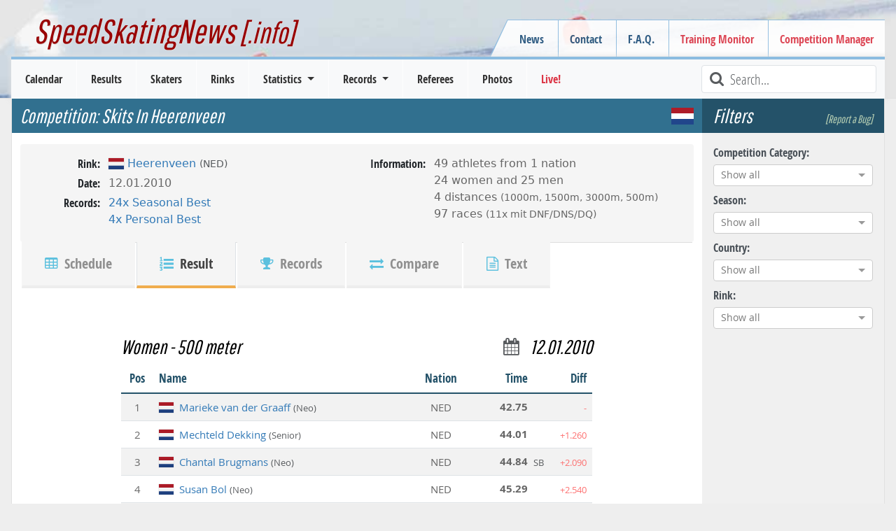

--- FILE ---
content_type: text/html; charset=utf-8
request_url: https://www.speedskatingnews.info/event/skits-inheerenveen/result/72751
body_size: 11093
content:
<!DOCTYPE html><html lang="en" data-beasties-container><head>
		<meta charset="utf-8">
		<title>Result: Skits In	Heerenveen | NED | 500 meter | 12.01.2010 | Competition Data | SpeedSkatingNews</title>
		<base href="/">

		<meta http-equiv="Cache-Control" content="max-age=0, no-cache, must-revalidate, no-store">
		<meta http-equiv="Expires" content="0">
		<meta http-equiv="Pragma" content="no-cache">
		<meta name="robots" content="index,follow">
		<meta name="google-site-verification" content="Tn5JUBrUKUZWOPF_lJhWl7Zm8n-pM_Bcku4ghjSgUsA">

		<!--
		<meta http-equiv="Content-Security-Policy" content="default-src 'self'; script-src 'self'" />
		<meta http-equiv="X-Content-Security-Policy" content="default-src 'self'; script-src 'self'" />
		<meta http-equiv="X-WebKit-CSP" content="default-src 'self'; script-src 'self'" />
		 -->
		<meta name="author" content="L. Hagen (https://www.speedskatingnews.info)">
		<meta name="description" content="Distance result over 500 meter of the Women at the 'Skits In	Heerenveen' speed skating competition at 12.01.2010 in IJsstadion Thialf (Heerenveen/NED/Europe).The following records were skated 4x SB on this distance.">

		<meta name="theme-color" content="#360e6b">
		<meta name="mobile-web-app-capable" content="yes">
		<meta name="apple-mobile-web-app-capable" content="yes">
		<meta name="apple-mobile-web-app-status-bar-style" content="black">
		<meta name="viewport" content="width=device-width, initial-scale=0.9, user-scalable=no, shrink-to-fit=yes">
		<meta name="viewport" content="width=device-width, initial-scale=1">

		<link rel="manifest" href="manifest.webmanifest">

		<link rel="icon" type="image/x-icon" href="favicon.ico">
		<link rel="icon" href="assets/images/favicon.ico" type="image/x-icon">
		<link rel="shortcut icon" href="assets/images/favicon.ico" type="image/x-icon">
		<link rel="apple-touch-icon" href="assets/images/icons/icon-144x144.png">

		<link href="splashscreens/iphone5_splash.png" media="(device-width: 320px) and (device-height: 568px) and (-webkit-device-pixel-ratio: 2)" rel="apple-touch-startup-image">
		<link href="splashscreens/iphone6_splash.png" media="(device-width: 375px) and (device-height: 667px) and (-webkit-device-pixel-ratio: 2)" rel="apple-touch-startup-image">
		<link href="splashscreens/iphoneplus_splash.png" media="(device-width: 621px) and (device-height: 1104px) and (-webkit-device-pixel-ratio: 3)" rel="apple-touch-startup-image">
		<link href="splashscreens/iphonex_splash.png" media="(device-width: 375px) and (device-height: 812px) and (-webkit-device-pixel-ratio: 3)" rel="apple-touch-startup-image">
		<link href="splashscreens/iphonexr_splash.png" media="(device-width: 414px) and (device-height: 896px) and (-webkit-device-pixel-ratio: 2)" rel="apple-touch-startup-image">
		<link href="splashscreens/iphonexsmax_splash.png" media="(device-width: 414px) and (device-height: 896px) and (-webkit-device-pixel-ratio: 3)" rel="apple-touch-startup-image">
		<link href="splashscreens/ipad_splash.png" media="(device-width: 768px) and (device-height: 1024px) and (-webkit-device-pixel-ratio: 2)" rel="apple-touch-startup-image">
		<link href="splashscreens/ipadpro1_splash.png" media="(device-width: 834px) and (device-height: 1112px) and (-webkit-device-pixel-ratio: 2)" rel="apple-touch-startup-image">
		<link href="splashscreens/ipadpro3_splash.png" media="(device-width: 834px) and (device-height: 1194px) and (-webkit-device-pixel-ratio: 2)" rel="apple-touch-startup-image">
		<link href="splashscreens/ipadpro2_splash.png" media="(device-width: 1024px) and (device-height: 1366px) and (-webkit-device-pixel-ratio: 2)" rel="apple-touch-startup-image">

		<link rel="preconnect" href="https://cms.speedskatingnews.info">
		<link rel="dns-prefetch" href="https://cms.speedskatingnews.info">
		<link rel="preconnect" href="https://cdn.speedskatingnews.info">
		<link rel="dns-prefetch" href="https://cdn.speedskatingnews.info">
		<link rel="manifest" href="manifest.webmanifest">
		<meta name="theme-color" content="#1976d2">
	<link rel="stylesheet" href="https://cdn.speedskatingnews.info/styles-P2Q3GOTH.css"><meta property="fb:app_id" content="326884657404613"><meta property="og:type" content="article"><meta property="og:site_name" content="SpeedSkatingNews"><meta property="og:publisher" content="https://www.speedskatingnews.info"><meta property="og:url" content="https://www.speedskatingnews.info/event/skits-inheerenveen/result/72751"><meta property="og:image" content="https://www.speedskatingnews.info/assets/images/result.jpg"><meta property="og:description" content="Distance result over 500 meter of the Women at the 'Skits In	Heerenveen' speed skating competition at 12.01.2010 in IJsstadion Thialf (Heerenveen/NED/Europe).The following records were skated 4x SB on this distance."><style ng-app-id="ng">[_nghost-ng-c2608066720]   *[_ngcontent-ng-c2608066720]{box-sizing:border-box}[_nghost-ng-c2608066720]   aside.right[_ngcontent-ng-c2608066720]{right:0;top:0;bottom:0}[_nghost-ng-c2608066720]   aside.left[_ngcontent-ng-c2608066720]{left:0;top:0;bottom:0}aside[_ngcontent-ng-c2608066720]{will-change:opacity;display:flex;flex-direction:column;align-items:stretch;position:fixed;width:auto;max-width:50%;background-color:#fff;z-index:2;box-shadow:-6px 3px 11px #0000003b;padding:0 16px;height:100vh}section[_ngcontent-ng-c2608066720]{overflow:auto;flex-grow:1}header[_ngcontent-ng-c2608066720]{font-size:20px;display:flex;flex-direction:row;justify-content:space-between;align-items:center;width:100%;height:64px;flex-shrink:0}header[_ngcontent-ng-c2608066720]   .aside-button-close[_ngcontent-ng-c2608066720]{width:20px;text-align:center;opacity:.8}header[_ngcontent-ng-c2608066720]   .aside-button-close[_ngcontent-ng-c2608066720]:hover{cursor:pointer;opacity:1}footer[_ngcontent-ng-c2608066720]{flex-shrink:0;border-top:1px solid #e5e5e5;display:flex;align-items:flex-start;padding:16px 0}footer[_ngcontent-ng-c2608066720]   button[_ngcontent-ng-c2608066720]{margin-right:6px}.left[_ngcontent-ng-c2608066720]   footer[_ngcontent-ng-c2608066720]{justify-content:flex-end}.right[_ngcontent-ng-c2608066720]   footer[_ngcontent-ng-c2608066720]{justify-content:flex-start}.left[_nghost-ng-c2608066720]   aside[_ngcontent-ng-c2608066720]{box-shadow:6px -1px 11px #0000003b}.left.footer[_nghost-ng-c2608066720]{justify-content:flex-end}</style><style ng-app-id="ng">.hidden[_ngcontent-ng-c4061264881]{visibility:hidden;opacity:0;transition:visibility 0s linear 1.3s,opacity 1.3s}.loader-overlay[_ngcontent-ng-c4061264881]{position:fixed;width:100%;z-index:500000;top:0}.loader[_ngcontent-ng-c4061264881]{height:2px;width:100%;position:relative;overflow:hidden;background-color:transparent}.loader[_ngcontent-ng-c4061264881]:before{display:block;position:fixed;top:0;content:"";left:-200px;width:200px;height:2px;background-color:#31708f;animation:_ngcontent-ng-c4061264881_loadingbar 2s linear infinite}@keyframes _ngcontent-ng-c4061264881_loadingbar{0%{left:-200px;width:30%}50%{width:30%}70%{width:70%}80%{left:50%}95%{left:120%}to{left:100%}}</style><meta property="og:url" content="https://www.speedskatingnews.info/event/skits-inheerenveen/result/72751"><style ng-app-id="ng">[_nghost-ng-c3753864953]{display:flex;flex-direction:column}.horizontalClass[_nghost-ng-c3753864953]{flex-direction:row;display:flex;flex-wrap:wrap;margin-right:-15px;margin-left:-15px}ng-component[_ngcontent-ng-c3753864953]{display:block;margin-bottom:.5rem}</style><style ng-app-id="ng">@charset "UTF-8";.ng-select{position:relative;display:block;-webkit-box-sizing:border-box;-moz-box-sizing:border-box;box-sizing:border-box}.ng-select div,.ng-select input,.ng-select span{-webkit-box-sizing:border-box;-moz-box-sizing:border-box;box-sizing:border-box}.ng-select [hidden]{display:none}.ng-select.ng-select-searchable .ng-select-container .ng-value-container .ng-input{opacity:1}.ng-select.ng-select-opened .ng-select-container{z-index:1001}.ng-select.ng-select-disabled .ng-select-container .ng-value-container .ng-placeholder,.ng-select.ng-select-disabled .ng-select-container .ng-value-container .ng-value{-webkit-user-select:none;user-select:none;cursor:default}.ng-select.ng-select-disabled .ng-arrow-wrapper{cursor:default}.ng-select.ng-select-filtered .ng-placeholder{display:none}.ng-select .ng-select-container{cursor:default;display:flex;outline:none;overflow:hidden;position:relative;width:100%}.ng-select .ng-select-container .ng-value-container{display:flex;flex:1}.ng-select .ng-select-container .ng-value-container .ng-input{opacity:0}.ng-select .ng-select-container .ng-value-container .ng-input>input{box-sizing:content-box;background:none transparent;border:0 none;box-shadow:none;outline:none;padding:0;cursor:default;width:100%}.ng-select .ng-select-container .ng-value-container .ng-input>input::-ms-clear{display:none}.ng-select .ng-select-container .ng-value-container .ng-input>input[readonly]{-webkit-user-select:unset;user-select:unset;width:0;padding:0}.ng-select.ng-select-single.ng-select-filtered .ng-select-container .ng-value-container .ng-value{visibility:hidden}.ng-select.ng-select-single .ng-select-container .ng-value-container,.ng-select.ng-select-single .ng-select-container .ng-value-container .ng-value{white-space:nowrap;overflow:hidden;text-overflow:ellipsis}.ng-select.ng-select-single .ng-select-container .ng-value-container .ng-value .ng-value-icon{display:none}.ng-select.ng-select-single .ng-select-container .ng-value-container .ng-input{position:absolute;left:0;width:100%}.ng-select.ng-select-multiple.ng-select-disabled>.ng-select-container .ng-value-container .ng-value .ng-value-icon{display:none}.ng-select.ng-select-multiple .ng-select-container .ng-value-container{flex-wrap:wrap}.ng-select.ng-select-multiple .ng-select-container .ng-value-container .ng-placeholder{position:absolute}.ng-select.ng-select-multiple .ng-select-container .ng-value-container .ng-value{white-space:nowrap}.ng-select.ng-select-multiple .ng-select-container .ng-value-container .ng-value.ng-value-disabled .ng-value-icon{display:none}.ng-select.ng-select-multiple .ng-select-container .ng-value-container .ng-value .ng-value-icon{cursor:pointer}.ng-select.ng-select-multiple .ng-select-container .ng-value-container .ng-input{flex:1;z-index:2}.ng-select.ng-select-multiple .ng-select-container .ng-value-container .ng-placeholder{z-index:1}.ng-select .ng-clear-wrapper{cursor:pointer;position:relative;width:17px;-webkit-user-select:none;user-select:none}.ng-select .ng-clear-wrapper .ng-clear{display:inline-block;font-size:18px;line-height:1;pointer-events:none}.ng-select .ng-spinner-loader{border-radius:50%;width:17px;height:17px;margin-right:5px;font-size:10px;position:relative;text-indent:-9999em;border-top:2px solid rgba(66,66,66,.2);border-right:2px solid rgba(66,66,66,.2);border-bottom:2px solid rgba(66,66,66,.2);border-left:2px solid #424242;transform:translateZ(0);animation:load8 .8s infinite linear}.ng-select .ng-spinner-loader:after{border-radius:50%;width:17px;height:17px}@-webkit-keyframes load8{0%{-webkit-transform:rotate(0deg);transform:rotate(0)}to{-webkit-transform:rotate(360deg);transform:rotate(360deg)}}@keyframes load8{0%{-webkit-transform:rotate(0deg);transform:rotate(0)}to{-webkit-transform:rotate(360deg);transform:rotate(360deg)}}.ng-select .ng-arrow-wrapper{cursor:pointer;position:relative;text-align:center;-webkit-user-select:none;user-select:none}.ng-select .ng-arrow-wrapper .ng-arrow{pointer-events:none;display:inline-block;height:0;width:0;position:relative}.ng-dropdown-panel{box-sizing:border-box;position:absolute;opacity:0;width:100%;z-index:1050;-webkit-overflow-scrolling:touch}.ng-dropdown-panel .ng-dropdown-panel-items{display:block;height:auto;-webkit-box-sizing:border-box;-moz-box-sizing:border-box;box-sizing:border-box;max-height:240px;overflow-y:auto}.ng-dropdown-panel .ng-dropdown-panel-items .ng-optgroup{white-space:nowrap;overflow:hidden;text-overflow:ellipsis}.ng-dropdown-panel .ng-dropdown-panel-items .ng-option{box-sizing:border-box;cursor:pointer;display:block;white-space:nowrap;overflow:hidden;text-overflow:ellipsis}.ng-dropdown-panel .ng-dropdown-panel-items .ng-option .ng-option-label:empty:before{content:"\200b"}.ng-dropdown-panel .ng-dropdown-panel-items .ng-option .highlighted{font-weight:700;text-decoration:underline}.ng-dropdown-panel .ng-dropdown-panel-items .ng-option.disabled{cursor:default}.ng-dropdown-panel .scroll-host{overflow:hidden;overflow-y:auto;position:relative;display:block;-webkit-overflow-scrolling:touch}.ng-dropdown-panel .scrollable-content{top:0;left:0;width:100%;height:100%;position:absolute}.ng-dropdown-panel .total-padding{width:1px;opacity:0}.ng-visually-hidden{position:absolute!important;width:1px;height:1px;margin:-1px;padding:0;overflow:hidden;clip:rect(0 0 0 0);border:0;white-space:nowrap}
</style><style ng-app-id="ng">[_nghost-ng-c2011917976]{display:block}[_nghost-ng-c2011917976]   .table-single-result[_ngcontent-ng-c2011917976]{width:70%;margin:auto}[_nghost-ng-c2011917976]   .table-allround-result-2[_ngcontent-ng-c2011917976]{width:80%;margin:auto}[_nghost-ng-c2011917976]   .table-allround-result-3[_ngcontent-ng-c2011917976], [_nghost-ng-c2011917976]   .table-allround-result-4[_ngcontent-ng-c2011917976]{width:100%;margin:auto}@media (max-width: 1200px){.table-single-result[_ngcontent-ng-c2011917976], .table-allround-result-2[_ngcontent-ng-c2011917976]{width:100%!important}}</style><style ng-app-id="ng">h3[_ngcontent-ng-c3809036221]{background:initial;color:initial;padding:3rem 0 0rem;justify-content:space-between;flex-wrap:wrap}h3[_ngcontent-ng-c3809036221]   .distance-name[_ngcontent-ng-c3809036221]{font-size:smaller;align-self:flex-end;color:#3e8eb5;padding-left:.5rem}h3[_ngcontent-ng-c3809036221]   .distance-date[_ngcontent-ng-c3809036221]{display:flex}@media (max-width: 767px){h3[_ngcontent-ng-c3809036221]   .distance-date[_ngcontent-ng-c3809036221]{margin:0}}@media (max-width: 1200px){h3[_ngcontent-ng-c3809036221]{font-size:1.3rem;padding-top:1rem}}</style><style ng-app-id="ng">.table-container[_ngcontent-ng-c3688958125]{overflow:scroll}.sortable[_ngcontent-ng-c3688958125]{cursor:pointer}.sortable[_ngcontent-ng-c3688958125]:hover{color:#000}.sortable.sort-asc[_ngcontent-ng-c3688958125]   [_ngcontent-ng-c3688958125]:before, .sortable.sort-desc[_ngcontent-ng-c3688958125]   [_ngcontent-ng-c3688958125]:before{font-family:FontAwesome;color:#a478e8;margin-right:.25rem;font-size:small;position:relative;top:-1px}.sortable.sort-asc[_ngcontent-ng-c3688958125]   [_ngcontent-ng-c3688958125]:before{content:"\f0aa"}.sortable.sort-desc[_ngcontent-ng-c3688958125]   [_ngcontent-ng-c3688958125]:before{content:"\f0ab"}@media (max-width: 767px){.hide-xs[_ngcontent-ng-c3688958125]{display:none}}</style></head>
	<body class="ng-tns-0-3">
		<app-root ng-version="20.3.0" ng-server-context="ssr"><ssn-app-root><header><div><div class="container-fluid page-border d-none d-md-block div-header px-5"><h2><a routerlink="/" title="SpeedSkatingNews" href="/">SpeedSkatingNews<small> [.info]</small></a></h2><div class="navbar-secondary d-none d-md-block"><menu name="headerRight" class="navbar-nav"><ul class="menu ng-star-inserted"><!----><li class="menu-item ng-star-inserted"><!----><a class="undefined ng-star-inserted" href="/news"><!----> News </a><!----><!----><!----><!----></li><!----><!----><!----><!----><!----><!----><li class="menu-item ng-star-inserted"><!----><a class="undefined ng-star-inserted" href="/contact"><!----> Contact </a><!----><!----><!----><!----></li><!----><!----><!----><!----><li class="menu-item ng-star-inserted"><!----><a class="undefined ng-star-inserted" href="/faq"><!----> F.A.Q. </a><!----><!----><!----><!----></li><!----><!----><!----><!----><li class="menu-item ng-star-inserted"><a class="text-danger ng-star-inserted" href="//monitor.speedskatingnews.info" target="_blank"><!----> Training Monitor </a><!----><!----><!----><!----><!----></li><!----><!----><!----><!----><li class="menu-item ng-star-inserted"><a class="text-danger ng-star-inserted" href="//elementaltiming.com" target="_blank"><!----> Competition Manager </a><!----><!----><!----><!----><!----></li><!----><!----><!----><!----></ul><!----><!----><!----></menu></div></div><nav class="navbar navbar-expand-md navbar-light bg-light py-0"><div class="d-flex justify-content-between w-100 px-2 d-md-none navbar-expand-xs"><div class="d-flex align-items-center"><!----><button type="button" class="d-md-none navbar-toggler1 collapsed"><span class="icon-bar top-bar"></span><span class="icon-bar middle-bar"></span><span class="icon-bar bottom-bar mb-1"></span></button></div><a routerlink="/" class="navbar-brand" href="/">SpeedSkatingNews.info</a><div class="d-flex align-items-center collapsed"><button type="button" class="d-md-none navbar-toggle"><i class="fa fa-refresh fa-lg"></i></button><button type="button" class="d-md-none navbar-toggle ng-star-inserted"><i class="fa fa-filter fa-lg"></i></button><!----></div></div><div class="navbar-collapse collapse"><div class="row navbar-primary mx-3 d-flex justify-content-between"><menu name="mainmenu" class="mainmenu my-0 p-0"><ul class="menu ng-star-inserted"><!----><li class="menu-item ng-star-inserted"><!----><a class="undefined ng-star-inserted" href="/schedule"><!----> Calendar </a><!----><!----><!----><!----></li><!----><!----><!----><!----><li class="menu-item ng-star-inserted"><!----><a class="undefined ng-star-inserted" href="/results"><!----> Results </a><!----><!----><!----><!----></li><!----><!----><!----><!----><li class="menu-item ng-star-inserted"><!----><a class="undefined ng-star-inserted" href="/skaters"><!----> Skaters </a><!----><!----><!----><!----></li><!----><!----><!----><!----><li class="menu-item ng-star-inserted"><!----><a class="undefined ng-star-inserted" href="/rinks"><!----> Rinks </a><!----><!----><!----><!----></li><!----><!----><!----><!----><li class="menu-item ng-star-inserted"><!----><!----><a class="undefined dropdown-toggle ng-star-inserted"><!----> Statistics </a><!----><!----><ul class="drop-menu ng-star-inserted"><!----><li class="drop-menu-item ng-star-inserted"><!----><a class="undefined ng-star-inserted" href="/statistics/medal-table"><!----> Medal Table </a><!----><!----><!----></li><!----><!----><!----><li class="drop-menu-item ng-star-inserted"><!----><a class="undefined ng-star-inserted" href="/statistics/all-time-bests"><!----> World Standing / All-Time Bests </a><!----><!----><!----></li><!----><!----><!----><li class="drop-menu-item ng-star-inserted"><!----><a class="undefined ng-star-inserted" href="/statistics/nobility"><!----> Nobility Records </a><!----><!----><!----></li><!----><!----><!----><li class="drop-menu-item ng-star-inserted"><!----><a class="undefined ng-star-inserted" href="/statistics/world-cup-standings"><!----> World Cup Standings </a><!----><!----><!----></li><!----><!----><!----><li class="drop-menu-item ng-star-inserted"><!----><a class="undefined ng-star-inserted" href="/statistics/season-bests"><!----> Season Bests </a><!----><!----><!----></li><!----><!----><!----><li class="drop-menu-item ng-star-inserted"><!----><a class="undefined ng-star-inserted" href="/statistics/season-standing"><!----> Season Standings </a><!----><!----><!----></li><!----><!----><!----><li class="drop-menu-item ng-star-inserted"><!----><a class="undefined ng-star-inserted" href="/statistics/podiums"><!----> Top-3 Standing </a><!----><!----><!----></li><!----><!----><!----><li class="drop-menu-item ng-star-inserted"><!----><a class="undefined ng-star-inserted" href="/statistics/demographics"><!----> Demographics </a><!----><!----><!----></li><!----><!----><!----><li class="drop-menu-item ng-star-inserted"><!----><a class="undefined ng-star-inserted" href="/statistics/performance-trend"><!----> Performance Trend </a><!----><!----><!----></li><!----><!----><!----></ul><!----></li><!----><!----><!----><!----><li class="menu-item ng-star-inserted"><!----><!----><a class="undefined dropdown-toggle ng-star-inserted"><!----> Records </a><!----><!----><ul class="drop-menu ng-star-inserted"><!----><li class="drop-menu-item ng-star-inserted"><!----><a class="undefined ng-star-inserted" href="/records/important-records"><!----> Most important Records </a><!----><!----><!----></li><!----><!----><!----><li class="drop-menu-item ng-star-inserted"><!----><a class="undefined ng-star-inserted" href="/records/record-history"><!----> Record History </a><!----><!----><!----></li><!----><!----><!----><li class="drop-menu-item ng-star-inserted"><!----><a class="undefined ng-star-inserted" href="/records/country-records"><!----> Country Records </a><!----><!----><!----></li><!----><!----><!----><li class="drop-menu-item ng-star-inserted"><!----><a class="undefined ng-star-inserted" href="/records/country-record-history"><!----> Country Record History </a><!----><!----><!----></li><!----><!----><!----><li class="drop-menu-item ng-star-inserted"><!----><a class="undefined ng-star-inserted" href="/records/rink-records"><!----> Rink Records </a><!----><!----><!----></li><!----><!----><!----><li class="drop-menu-item ng-star-inserted"><!----><a class="undefined ng-star-inserted" href="/records/rink-record-history"><!----> Rink Record History </a><!----><!----><!----></li><!----><!----><!----><li class="drop-menu-item ng-star-inserted"><!----><a class="undefined ng-star-inserted" href="/records/championship-records"><!----> Championship Records </a><!----><!----><!----></li><!----><!----><!----><li class="drop-menu-item ng-star-inserted"><!----><a class="undefined ng-star-inserted" href="/records/championship-record-history"><!----> Championship Record History </a><!----><!----><!----></li><!----><!----><!----><li class="drop-menu-item ng-star-inserted"><!----><a class="undefined ng-star-inserted" href="/records/season-records"><!----> Records of Season </a><!----><!----><!----></li><!----><!----><!----><li class="drop-menu-item ng-star-inserted"><!----><a class="undefined ng-star-inserted" href="/records/interesting-records"><!----> Record Facts (Most of...) </a><!----><!----><!----></li><!----><!----><!----></ul><!----></li><!----><!----><!----><!----><li class="menu-item ng-star-inserted"><!----><a class="undefined ng-star-inserted" href="/referees"><!----> Referees </a><!----><!----><!----><!----></li><!----><!----><!----><!----><li class="menu-item ng-star-inserted"><!----><a class="undefined ng-star-inserted" href="/photos"><!----> Photos </a><!----><!----><!----><!----></li><!----><!----><!----><!----><li class="menu-item ng-star-inserted"><a class="text-danger ng-star-inserted" href="//live.speedskatingnews.info"><!----> Live! </a><!----><!----><!----><!----><!----></li><!----><!----><!----><!----></ul><!----><!----><!----></menu><div class="searchField ms-auto d-none d-lg-block"><i class="fa fa-lg fa-search fa-fw text-muted"></i><input type="text" placeholder="Search..." title="Type text to search here" class="form-control form-control-sm"></div><div class="d-none d-md-block d-lg-none ms-auto m-2 ng-star-inserted"><button type="button" class="btn fw-bold text-muted collapsed"><i class="fa fa-filter fa-lg"></i> Filter </button></div><!----></div></div></nav></div></header><aside><ngx-aside position="left" class="p-0 ng-tns-c2608066720-0" _nghost-ng-c2608066720><!----></ngx-aside><!----></aside><aside><ngx-aside position="right" class="p-0 ng-tns-c2608066720-1" _nghost-ng-c2608066720><!----></ngx-aside><!----></aside><section><div id="page"><div id="page-wrapper"><router-outlet></router-outlet><event class="ng-tns-c2387566678-2 ng-star-inserted"><!----><div class="container-fluid ng-tns-c2387566678-2"><div class="row ng-tns-c2387566678-2"><aside class="sidebar-options order-2 ng-tns-c2387566678-2"><h3 class="d-flex justify-content-between ng-tns-c2387566678-2 ng-star-inserted"> Filters <a class="smalllink ng-tns-c2387566678-2 ng-star-inserted">[Report a Bug]</a><!----></h3><sidebar-options url="/results" _nghost-ng-c3753864953 class="ng-tns-c2387566678-2 ng-star-inserted"><div _ngcontent-ng-c3753864953></div><ng-component class="col-12 ng-star-inserted"><label for="competitiontype">Competition Category:</label><ng-select name="competitiontype" bindlabel="lang" bindvalue="kurz" groupby="category" class="ng-select ng-select-single ng-select-searchable ng-select-clearable ng-untouched ng-pristine ng-valid ng-star-inserted"><div class="ng-select-container"><div class="ng-value-container"><!----><div class="ng-placeholder ng-star-inserted">Show all</div><!----><!----><!----><!----><div class="ng-input"><input aria-autocomplete="list" role="combobox" type="text" autocorrect="off" autocapitalize="off" autocomplete="off" value aria-expanded="false"></div></div><!----><!----><span class="ng-arrow-wrapper"><span class="ng-arrow"></span></span></div><!----><div aria-atomic="true" aria-live="polite" role="status" class="ng-visually-hidden"><!----></div></ng-select><!----><!----><!----></ng-component><ng-component class="col-12 ng-star-inserted"><label for="season">Season:</label><ng-select name="season" bindvalue="season" class="ng-select ng-select-single ng-select-searchable ng-select-clearable ng-untouched ng-pristine ng-valid ng-star-inserted"><div class="ng-select-container"><div class="ng-value-container"><!----><div class="ng-placeholder ng-star-inserted">Show all</div><!----><!----><!----><!----><div class="ng-input"><input aria-autocomplete="list" role="combobox" type="text" autocorrect="off" autocapitalize="off" autocomplete="off" value aria-expanded="false"></div></div><!----><!----><span class="ng-arrow-wrapper"><span class="ng-arrow"></span></span></div><!----><div aria-atomic="true" aria-live="polite" role="status" class="ng-visually-hidden"><!----></div></ng-select><!----><!----><!----></ng-component><ng-component class="col-12 ng-star-inserted"><label for="country">Country:</label><ng-select name="country" bindvalue="kurz" bindlabel="name" groupby="continent" class="ng-select ng-select-single ng-select-searchable ng-select-clearable ng-untouched ng-pristine ng-valid ng-star-inserted"><div class="ng-select-container"><div class="ng-value-container"><!----><div class="ng-placeholder ng-star-inserted">Show all</div><!----><!----><!----><!----><div class="ng-input"><input aria-autocomplete="list" role="combobox" type="text" autocorrect="off" autocapitalize="off" autocomplete="off" value aria-expanded="false"></div></div><!----><!----><span class="ng-arrow-wrapper"><span class="ng-arrow"></span></span></div><!----><div aria-atomic="true" aria-live="polite" role="status" class="ng-visually-hidden"><!----></div></ng-select><!----><!----><!----></ng-component><ng-component class="col-12 ng-star-inserted"><label for="rink">Rink:</label><ng-select name="rink" bindvalue="kurz" bindlabel="name" class="ng-select ng-select-single ng-select-searchable ng-select-clearable ng-untouched ng-pristine ng-valid ng-star-inserted"><div class="ng-select-container"><div class="ng-value-container"><!----><div class="ng-placeholder ng-star-inserted">Show all</div><!----><!----><!----><!----><div class="ng-input"><input aria-autocomplete="list" role="combobox" type="text" autocorrect="off" autocapitalize="off" autocomplete="off" value aria-expanded="false"></div></div><!----><!----><span class="ng-arrow-wrapper"><span class="ng-arrow"></span></span></div><!----><div aria-atomic="true" aria-live="polite" role="status" class="ng-visually-hidden"> function r(){if(Un(n),n.value===kc){let o=null;throw new m(-950,o)}return n.value} <!----></div></ng-select><!----><!----><!----></ng-component><!----><!----><!----><div _ngcontent-ng-c3753864953 style="display: none;" aria-hidden="true" class="collapse"><div _ngcontent-ng-c3753864953 class="d-flex flex-column"><div _ngcontent-ng-c3753864953></div><!----></div></div><!----></sidebar-options><!----><!----></aside><div class="page-content col order-1 ng-tns-c2387566678-2"><ssn-title prefix="Competition: " default="..." class="ng-tns-c2387566678-2"><h1><span class="pe-3"> Competition:  Skits In	Heerenveen </span><span class="info ng-star-inserted" style="opacity: 1;">  <span class="flag flag-ioc-ned ms-3 ng-star-inserted"></span><!----><!----><!----><!----></span><!----></h1></ssn-title><!----><!----><event-header class="ng-tns-c2387566678-2 ng-star-inserted"><div class="profile"><div class="col-12 col-sm-6 px-0"><dl class="row"><!----><dt>Rink:</dt><dd><rinkname><span class="flag flag-border flag-ioc-ned ng-star-inserted"></span><!----><!----><a href="/rink/NLHE" class="ng-star-inserted"><!----><span class="ng-star-inserted"> Heerenveen </span><!----><span class="small text-muted ng-star-inserted"> (NED) </span><!----><!----><!----></a><!----><!----><!----></rinkname></dd><dt>Date:</dt><dd> 12.01.2010 </dd><!----><dt>Records:</dt><dd><ul class="list-inline"><li class="ng-star-inserted"><a href="/statistics/season-bests" class="ng-star-inserted"> 24x Seasonal Best </a><!----><!----></li><li class="ng-star-inserted"><a href="/statistics/season-bests" class="ng-star-inserted"> 4x Personal Best </a><!----><!----></li><!----></ul></dd></dl></div><div class="col-12 col-sm-6 px-0 ng-star-inserted"><dl class="row"><dt>Information:</dt><dd><ul class="list-unstyled"><li class="ng-star-inserted"> 49 athletes from 1 nation </li><!----><li class="ng-star-inserted"> 24 women <!----><!----> and <!----><!----> 25 men <!----><!----></li><!----><li class="ng-star-inserted"> 4 distances <span class="small"> (1000m, 1500m, 3000m, 500m) </span></li><!----><!----><!----><li class="ng-star-inserted"> 97 races <small class="small ng-star-inserted"> (11x mit DNF/DNS/DQ) </small><!----></li><!----></ul></dd></dl></div><!----></div><div id="scrollAnchor"><ul class="nav nav-tabs nav-tabs-bottom nav-tabs-profile"><li class="active"><a class="nav-link" href="/event/skits-inheerenveen"><i aria-hidden="true" class="fa fa-table text-info hidden-xs"></i> Schedule </a></li><li class="ng-star-inserted"><a class="nav-link active" href="/event/skits-inheerenveen/result/72751"><i aria-hidden="true" class="fa fa-list-ol text-info hidden-xs"></i> Result </a></li><!----><!----><li><a class="nav-link" href="/event/skits-inheerenveen/result/72751/records"><i aria-hidden="true" class="fa fa-trophy text-info hidden-xs"></i> Records </a></li><li class="ng-star-inserted"><a class="nav-link" href="/event/skits-inheerenveen/result/72751/comparision"><i aria-hidden="true" class="fa fa-exchange text-info hidden-xs"></i> Compare </a></li><!----><li><a class="nav-link" href="/event/skits-inheerenveen/result/72751/text"><i aria-hidden="true" class="fa fa-file-text-o text-info hidden-xs"></i> Text </a></li></ul></div></event-header><!----><!----><router-outlet class="ng-tns-c2387566678-2 ng-star-inserted"></router-outlet><event-result _nghost-ng-c2011917976 class="ng-star-inserted"><div _ngcontent-ng-c2011917976 class="table-single-result ng-star-inserted"><result-header _ngcontent-ng-c2011917976 _nghost-ng-c3809036221><h3 _ngcontent-ng-c3809036221><div _ngcontent-ng-c3809036221 class="ng-star-inserted"> Women  <!----> - 500 meter <span _ngcontent-ng-c3809036221 class="distance-name"></span></div><span _ngcontent-ng-c3809036221 class="distance-date ng-star-inserted"><i _ngcontent-ng-c3809036221 class="fa fa-calendar me-3 small align-middle text-muted"></i> 12.01.2010 </span><!----><!----></h3></result-header><ssn-table _ngcontent-ng-c2011917976 _nghost-ng-c3688958125 class="ng-star-inserted"><!----><!----><div _ngcontent-ng-c3688958125 class="table-container ng-star-inserted"><!----><table _ngcontent-ng-c3688958125 class="table table-single-result noselect ng-star-inserted"><!----><thead _ngcontent-ng-c3688958125 class="ng-star-inserted"><tr _ngcontent-ng-c3688958125><th _ngcontent-ng-c3688958125 data-order="desc" class="col-rank fw-bold sortable ng-star-inserted"><span _ngcontent-ng-c3688958125 class="ng-star-inserted">Pos</span><!----><!----></th><th _ngcontent-ng-c3688958125 data-order="desc" class="fw-bold sortable ng-star-inserted"><span _ngcontent-ng-c3688958125 class="ng-star-inserted">Name</span><!----><!----></th><th _ngcontent-ng-c3688958125 data-order="desc" class="col-nationality fw-bold sortable ng-star-inserted"><span _ngcontent-ng-c3688958125 class="ng-star-inserted">Nation</span><!----><!----></th><th _ngcontent-ng-c3688958125 data-order="desc" class="text-end fw-bold sortable ng-star-inserted"><span _ngcontent-ng-c3688958125 class="ng-star-inserted">Time</span><!----><!----></th><th _ngcontent-ng-c3688958125 data-order="desc" class="col-records fw-bold sortable ng-star-inserted"><span _ngcontent-ng-c3688958125 class="ng-star-inserted"></span><!----><!----></th><th _ngcontent-ng-c3688958125 data-order="desc" class="col-diff fw-bold sortable ng-star-inserted"><span _ngcontent-ng-c3688958125 class="ng-star-inserted">Diff</span><!----><!----></th><!----></tr></thead><!----><tbody _ngcontent-ng-c3688958125 class="ng-star-inserted"><tr _ngcontent-ng-c3688958125 class="ng-star-inserted"><td _ngcontent-ng-c3688958125 class="col-rank ng-star-inserted" colspan="1"><!----><!----><!----><!----><!----><!----><!----><!----><!----><!----><!----><!----><!----><!----><!----><span _ngcontent-ng-c3688958125 class="ng-star-inserted"><span _ngcontent-ng-c3688958125 class="ng-star-inserted">1</span><!----><!----></span><!----><!----></td><td _ngcontent-ng-c3688958125 colspan="1" class="ng-star-inserted"><!----><!----><skatername _ngcontent-ng-c3688958125 class="d-block ng-star-inserted"><span class="flag flag-border flag-ioc-ned me-1 ng-star-inserted" title="NED"></span><!----><!----><a href="/skater/marieke-van-der-graaff" class="ng-star-inserted"> Marieke van der Graaff <span class="me-2 small text-muted ng-star-inserted"> (Neo) </span><!----></a><!----><!----><!----></skatername><!----><!----><!----><!----><!----><!----><!----><!----><!----><!----><!----><!----><!----><!----><!----><!----><!----><!----></td><td _ngcontent-ng-c3688958125 class="col-nationality ng-star-inserted" colspan="1"><!----><!----><!----><!----><!----><!----><!----><!----><!----><!----><!----><!----><!----><!----><!----><span _ngcontent-ng-c3688958125 class="ng-star-inserted"><span _ngcontent-ng-c3688958125 class="ng-star-inserted">NED</span><!----><!----></span><!----><!----></td><td _ngcontent-ng-c3688958125 class="fw-bold text-end ng-star-inserted" colspan="1"><!----><!----><!----><!----><!----> 42.75 <!----><!----><!----><!----><!----><!----><!----><!----><!----><!----><!----><!----><!----></td><td _ngcontent-ng-c3688958125 class="col-records ng-star-inserted" colspan="1"><!----><!----><!----><!----><!----><!----><!----><!----><!----><!----><!----><!----><span _ngcontent-ng-c3688958125 class="cell-value ng-star-inserted">  </span><!----><!----><!----><!----><!----><!----></td><td _ngcontent-ng-c3688958125 class="col-diff ng-star-inserted" colspan="1"><!----><!----><!----><!----><!----><!----><!----><!----><!----><!----><span _ngcontent-ng-c3688958125 class="cell-value ng-star-inserted"> - </span><!----><!----><!----><!----><!----><!----><!----><!----></td><!----></tr><tr _ngcontent-ng-c3688958125 class="ng-star-inserted"><td _ngcontent-ng-c3688958125 class="col-rank ng-star-inserted" colspan="1"><!----><!----><!----><!----><!----><!----><!----><!----><!----><!----><!----><!----><!----><!----><!----><span _ngcontent-ng-c3688958125 class="ng-star-inserted"><span _ngcontent-ng-c3688958125 class="ng-star-inserted">2</span><!----><!----></span><!----><!----></td><td _ngcontent-ng-c3688958125 colspan="1" class="ng-star-inserted"><!----><!----><skatername _ngcontent-ng-c3688958125 class="d-block ng-star-inserted"><span class="flag flag-border flag-ioc-ned me-1 ng-star-inserted" title="NED"></span><!----><!----><a href="/skater/mechteld-dekking" class="ng-star-inserted"> Mechteld Dekking <span class="me-2 small text-muted ng-star-inserted"> (Senior) </span><!----></a><!----><!----><!----></skatername><!----><!----><!----><!----><!----><!----><!----><!----><!----><!----><!----><!----><!----><!----><!----><!----><!----><!----></td><td _ngcontent-ng-c3688958125 class="col-nationality ng-star-inserted" colspan="1"><!----><!----><!----><!----><!----><!----><!----><!----><!----><!----><!----><!----><!----><!----><!----><span _ngcontent-ng-c3688958125 class="ng-star-inserted"><span _ngcontent-ng-c3688958125 class="ng-star-inserted">NED</span><!----><!----></span><!----><!----></td><td _ngcontent-ng-c3688958125 class="fw-bold text-end ng-star-inserted" colspan="1"><!----><!----><!----><!----><!----> 44.01 <!----><!----><!----><!----><!----><!----><!----><!----><!----><!----><!----><!----><!----></td><td _ngcontent-ng-c3688958125 class="col-records ng-star-inserted" colspan="1"><!----><!----><!----><!----><!----><!----><!----><!----><!----><!----><!----><!----><span _ngcontent-ng-c3688958125 class="cell-value ng-star-inserted">  </span><!----><!----><!----><!----><!----><!----></td><td _ngcontent-ng-c3688958125 class="col-diff ng-star-inserted" colspan="1"><!----><!----><!----><!----><!----><!----><!----><!----><!----><!----><span _ngcontent-ng-c3688958125 class="cell-value ng-star-inserted"> +1.260 </span><!----><!----><!----><!----><!----><!----><!----><!----></td><!----></tr><tr _ngcontent-ng-c3688958125 class="ng-star-inserted"><td _ngcontent-ng-c3688958125 class="col-rank ng-star-inserted" colspan="1"><!----><!----><!----><!----><!----><!----><!----><!----><!----><!----><!----><!----><!----><!----><!----><span _ngcontent-ng-c3688958125 class="ng-star-inserted"><span _ngcontent-ng-c3688958125 class="ng-star-inserted">3</span><!----><!----></span><!----><!----></td><td _ngcontent-ng-c3688958125 colspan="1" class="ng-star-inserted"><!----><!----><skatername _ngcontent-ng-c3688958125 class="d-block ng-star-inserted"><span class="flag flag-border flag-ioc-ned me-1 ng-star-inserted" title="NED"></span><!----><!----><a href="/skater/chantal-brugmans" class="ng-star-inserted"> Chantal Brugmans <span class="me-2 small text-muted ng-star-inserted"> (Neo) </span><!----></a><!----><!----><!----></skatername><!----><!----><!----><!----><!----><!----><!----><!----><!----><!----><!----><!----><!----><!----><!----><!----><!----><!----></td><td _ngcontent-ng-c3688958125 class="col-nationality ng-star-inserted" colspan="1"><!----><!----><!----><!----><!----><!----><!----><!----><!----><!----><!----><!----><!----><!----><!----><span _ngcontent-ng-c3688958125 class="ng-star-inserted"><span _ngcontent-ng-c3688958125 class="ng-star-inserted">NED</span><!----><!----></span><!----><!----></td><td _ngcontent-ng-c3688958125 class="fw-bold text-end ng-star-inserted" colspan="1"><!----><!----><!----><!----><!----> 44.84 <!----><!----><!----><!----><!----><!----><!----><!----><!----><!----><!----><!----><!----></td><td _ngcontent-ng-c3688958125 class="col-records ng-star-inserted" colspan="1"><!----><!----><!----><!----><!----><!----><!----><!----><!----><!----><!----><!----><span _ngcontent-ng-c3688958125 class="cell-value ng-star-inserted"> SB </span><!----><!----><!----><!----><!----><!----></td><td _ngcontent-ng-c3688958125 class="col-diff ng-star-inserted" colspan="1"><!----><!----><!----><!----><!----><!----><!----><!----><!----><!----><span _ngcontent-ng-c3688958125 class="cell-value ng-star-inserted"> +2.090 </span><!----><!----><!----><!----><!----><!----><!----><!----></td><!----></tr><tr _ngcontent-ng-c3688958125 class="ng-star-inserted"><td _ngcontent-ng-c3688958125 class="col-rank ng-star-inserted" colspan="1"><!----><!----><!----><!----><!----><!----><!----><!----><!----><!----><!----><!----><!----><!----><!----><span _ngcontent-ng-c3688958125 class="ng-star-inserted"><span _ngcontent-ng-c3688958125 class="ng-star-inserted">4</span><!----><!----></span><!----><!----></td><td _ngcontent-ng-c3688958125 colspan="1" class="ng-star-inserted"><!----><!----><skatername _ngcontent-ng-c3688958125 class="d-block ng-star-inserted"><span class="flag flag-border flag-ioc-ned me-1 ng-star-inserted" title="NED"></span><!----><!----><a href="/skater/susan-bol" class="ng-star-inserted"> Susan Bol <span class="me-2 small text-muted ng-star-inserted"> (Neo) </span><!----></a><!----><!----><!----></skatername><!----><!----><!----><!----><!----><!----><!----><!----><!----><!----><!----><!----><!----><!----><!----><!----><!----><!----></td><td _ngcontent-ng-c3688958125 class="col-nationality ng-star-inserted" colspan="1"><!----><!----><!----><!----><!----><!----><!----><!----><!----><!----><!----><!----><!----><!----><!----><span _ngcontent-ng-c3688958125 class="ng-star-inserted"><span _ngcontent-ng-c3688958125 class="ng-star-inserted">NED</span><!----><!----></span><!----><!----></td><td _ngcontent-ng-c3688958125 class="fw-bold text-end ng-star-inserted" colspan="1"><!----><!----><!----><!----><!----> 45.29 <!----><!----><!----><!----><!----><!----><!----><!----><!----><!----><!----><!----><!----></td><td _ngcontent-ng-c3688958125 class="col-records ng-star-inserted" colspan="1"><!----><!----><!----><!----><!----><!----><!----><!----><!----><!----><!----><!----><span _ngcontent-ng-c3688958125 class="cell-value ng-star-inserted">  </span><!----><!----><!----><!----><!----><!----></td><td _ngcontent-ng-c3688958125 class="col-diff ng-star-inserted" colspan="1"><!----><!----><!----><!----><!----><!----><!----><!----><!----><!----><span _ngcontent-ng-c3688958125 class="cell-value ng-star-inserted"> +2.540 </span><!----><!----><!----><!----><!----><!----><!----><!----></td><!----></tr><tr _ngcontent-ng-c3688958125 class="ng-star-inserted"><td _ngcontent-ng-c3688958125 class="col-rank ng-star-inserted" colspan="1"><!----><!----><!----><!----><!----><!----><!----><!----><!----><!----><!----><!----><!----><!----><!----><span _ngcontent-ng-c3688958125 class="ng-star-inserted"><span _ngcontent-ng-c3688958125 class="ng-star-inserted">5</span><!----><!----></span><!----><!----></td><td _ngcontent-ng-c3688958125 colspan="1" class="ng-star-inserted"><!----><!----><skatername _ngcontent-ng-c3688958125 class="d-block ng-star-inserted"><span class="flag flag-border flag-ioc-ned me-1 ng-star-inserted" title="NED"></span><!----><!----><a href="/skater/stephanie-de-roos" class="ng-star-inserted"> Stephanie de Roos <span class="me-2 small text-muted ng-star-inserted"> (Neo) </span><!----></a><!----><!----><!----></skatername><!----><!----><!----><!----><!----><!----><!----><!----><!----><!----><!----><!----><!----><!----><!----><!----><!----><!----></td><td _ngcontent-ng-c3688958125 class="col-nationality ng-star-inserted" colspan="1"><!----><!----><!----><!----><!----><!----><!----><!----><!----><!----><!----><!----><!----><!----><!----><span _ngcontent-ng-c3688958125 class="ng-star-inserted"><span _ngcontent-ng-c3688958125 class="ng-star-inserted">NED</span><!----><!----></span><!----><!----></td><td _ngcontent-ng-c3688958125 class="fw-bold text-end ng-star-inserted" colspan="1"><!----><!----><!----><!----><!----> 45.33 <!----><!----><!----><!----><!----><!----><!----><!----><!----><!----><!----><!----><!----></td><td _ngcontent-ng-c3688958125 class="col-records ng-star-inserted" colspan="1"><!----><!----><!----><!----><!----><!----><!----><!----><!----><!----><!----><!----><span _ngcontent-ng-c3688958125 class="cell-value ng-star-inserted"> SB </span><!----><!----><!----><!----><!----><!----></td><td _ngcontent-ng-c3688958125 class="col-diff ng-star-inserted" colspan="1"><!----><!----><!----><!----><!----><!----><!----><!----><!----><!----><span _ngcontent-ng-c3688958125 class="cell-value ng-star-inserted"> +2.580 </span><!----><!----><!----><!----><!----><!----><!----><!----></td><!----></tr><tr _ngcontent-ng-c3688958125 class="ng-star-inserted"><td _ngcontent-ng-c3688958125 class="col-rank ng-star-inserted" colspan="1"><!----><!----><!----><!----><!----><!----><!----><!----><!----><!----><!----><!----><!----><!----><!----><span _ngcontent-ng-c3688958125 class="ng-star-inserted"><span _ngcontent-ng-c3688958125 class="ng-star-inserted">6</span><!----><!----></span><!----><!----></td><td _ngcontent-ng-c3688958125 colspan="1" class="ng-star-inserted"><!----><!----><skatername _ngcontent-ng-c3688958125 class="d-block ng-star-inserted"><span class="flag flag-border flag-ioc-ned me-1 ng-star-inserted" title="NED"></span><!----><!----><a href="/skater/marieke-van-wijngaarden" class="ng-star-inserted"> Marieke van Wijngaarden <span class="me-2 small text-muted ng-star-inserted"> (Senior) </span><!----></a><!----><!----><!----></skatername><!----><!----><!----><!----><!----><!----><!----><!----><!----><!----><!----><!----><!----><!----><!----><!----><!----><!----></td><td _ngcontent-ng-c3688958125 class="col-nationality ng-star-inserted" colspan="1"><!----><!----><!----><!----><!----><!----><!----><!----><!----><!----><!----><!----><!----><!----><!----><span _ngcontent-ng-c3688958125 class="ng-star-inserted"><span _ngcontent-ng-c3688958125 class="ng-star-inserted">NED</span><!----><!----></span><!----><!----></td><td _ngcontent-ng-c3688958125 class="fw-bold text-end ng-star-inserted" colspan="1"><!----><!----><!----><!----><!----> 45.93 <!----><!----><!----><!----><!----><!----><!----><!----><!----><!----><!----><!----><!----></td><td _ngcontent-ng-c3688958125 class="col-records ng-star-inserted" colspan="1"><!----><!----><!----><!----><!----><!----><!----><!----><!----><!----><!----><!----><span _ngcontent-ng-c3688958125 class="cell-value ng-star-inserted">  </span><!----><!----><!----><!----><!----><!----></td><td _ngcontent-ng-c3688958125 class="col-diff ng-star-inserted" colspan="1"><!----><!----><!----><!----><!----><!----><!----><!----><!----><!----><span _ngcontent-ng-c3688958125 class="cell-value ng-star-inserted"> +3.180 </span><!----><!----><!----><!----><!----><!----><!----><!----></td><!----></tr><tr _ngcontent-ng-c3688958125 class="ng-star-inserted"><td _ngcontent-ng-c3688958125 class="col-rank ng-star-inserted" colspan="1"><!----><!----><!----><!----><!----><!----><!----><!----><!----><!----><!----><!----><!----><!----><!----><span _ngcontent-ng-c3688958125 class="ng-star-inserted"><span _ngcontent-ng-c3688958125 class="ng-star-inserted">7</span><!----><!----></span><!----><!----></td><td _ngcontent-ng-c3688958125 colspan="1" class="ng-star-inserted"><!----><!----><skatername _ngcontent-ng-c3688958125 class="d-block ng-star-inserted"><span class="flag flag-border flag-ioc-ned me-1 ng-star-inserted" title="NED"></span><!----><!----><a href="/skater/berdy-kars" class="ng-star-inserted"> Berdy Kars <span class="me-2 small text-muted ng-star-inserted"> (Senior) </span><!----></a><!----><!----><!----></skatername><!----><!----><!----><!----><!----><!----><!----><!----><!----><!----><!----><!----><!----><!----><!----><!----><!----><!----></td><td _ngcontent-ng-c3688958125 class="col-nationality ng-star-inserted" colspan="1"><!----><!----><!----><!----><!----><!----><!----><!----><!----><!----><!----><!----><!----><!----><!----><span _ngcontent-ng-c3688958125 class="ng-star-inserted"><span _ngcontent-ng-c3688958125 class="ng-star-inserted">NED</span><!----><!----></span><!----><!----></td><td _ngcontent-ng-c3688958125 class="fw-bold text-end ng-star-inserted" colspan="1"><!----><!----><!----><!----><!----> 45.99 <!----><!----><!----><!----><!----><!----><!----><!----><!----><!----><!----><!----><!----></td><td _ngcontent-ng-c3688958125 class="col-records ng-star-inserted" colspan="1"><!----><!----><!----><!----><!----><!----><!----><!----><!----><!----><!----><!----><span _ngcontent-ng-c3688958125 class="cell-value ng-star-inserted">  </span><!----><!----><!----><!----><!----><!----></td><td _ngcontent-ng-c3688958125 class="col-diff ng-star-inserted" colspan="1"><!----><!----><!----><!----><!----><!----><!----><!----><!----><!----><span _ngcontent-ng-c3688958125 class="cell-value ng-star-inserted"> +3.240 </span><!----><!----><!----><!----><!----><!----><!----><!----></td><!----></tr><tr _ngcontent-ng-c3688958125 class="ng-star-inserted"><td _ngcontent-ng-c3688958125 class="col-rank ng-star-inserted" colspan="1"><!----><!----><!----><!----><!----><!----><!----><!----><!----><!----><!----><!----><!----><!----><!----><span _ngcontent-ng-c3688958125 class="ng-star-inserted"><span _ngcontent-ng-c3688958125 class="ng-star-inserted">8</span><!----><!----></span><!----><!----></td><td _ngcontent-ng-c3688958125 colspan="1" class="ng-star-inserted"><!----><!----><skatername _ngcontent-ng-c3688958125 class="d-block ng-star-inserted"><span class="flag flag-border flag-ioc-ned me-1 ng-star-inserted" title="NED"></span><!----><!----><a href="/skater/berber-van-den-hengel" class="ng-star-inserted"> Berber van den Hengel <span class="me-2 small text-muted ng-star-inserted"> (Neo) </span><!----></a><!----><!----><!----></skatername><!----><!----><!----><!----><!----><!----><!----><!----><!----><!----><!----><!----><!----><!----><!----><!----><!----><!----></td><td _ngcontent-ng-c3688958125 class="col-nationality ng-star-inserted" colspan="1"><!----><!----><!----><!----><!----><!----><!----><!----><!----><!----><!----><!----><!----><!----><!----><span _ngcontent-ng-c3688958125 class="ng-star-inserted"><span _ngcontent-ng-c3688958125 class="ng-star-inserted">NED</span><!----><!----></span><!----><!----></td><td _ngcontent-ng-c3688958125 class="fw-bold text-end ng-star-inserted" colspan="1"><!----><!----><!----><!----><!----> 46.12 <!----><!----><!----><!----><!----><!----><!----><!----><!----><!----><!----><!----><!----></td><td _ngcontent-ng-c3688958125 class="col-records ng-star-inserted" colspan="1"><!----><!----><!----><!----><!----><!----><!----><!----><!----><!----><!----><!----><span _ngcontent-ng-c3688958125 class="cell-value ng-star-inserted">  </span><!----><!----><!----><!----><!----><!----></td><td _ngcontent-ng-c3688958125 class="col-diff ng-star-inserted" colspan="1"><!----><!----><!----><!----><!----><!----><!----><!----><!----><!----><span _ngcontent-ng-c3688958125 class="cell-value ng-star-inserted"> +3.370 </span><!----><!----><!----><!----><!----><!----><!----><!----></td><!----></tr><tr _ngcontent-ng-c3688958125 class="ng-star-inserted"><td _ngcontent-ng-c3688958125 class="col-rank ng-star-inserted" colspan="1"><!----><!----><!----><!----><!----><!----><!----><!----><!----><!----><!----><!----><!----><!----><!----><span _ngcontent-ng-c3688958125 class="ng-star-inserted"><span _ngcontent-ng-c3688958125 class="ng-star-inserted">9</span><!----><!----></span><!----><!----></td><td _ngcontent-ng-c3688958125 colspan="1" class="ng-star-inserted"><!----><!----><skatername _ngcontent-ng-c3688958125 class="d-block ng-star-inserted"><span class="flag flag-border flag-ioc-ned me-1 ng-star-inserted" title="NED"></span><!----><!----><a href="/skater/lavinda-kok" class="ng-star-inserted"> Lavinda Kok <span class="me-2 small text-muted ng-star-inserted"> (Senior) </span><!----></a><!----><!----><!----></skatername><!----><!----><!----><!----><!----><!----><!----><!----><!----><!----><!----><!----><!----><!----><!----><!----><!----><!----></td><td _ngcontent-ng-c3688958125 class="col-nationality ng-star-inserted" colspan="1"><!----><!----><!----><!----><!----><!----><!----><!----><!----><!----><!----><!----><!----><!----><!----><span _ngcontent-ng-c3688958125 class="ng-star-inserted"><span _ngcontent-ng-c3688958125 class="ng-star-inserted">NED</span><!----><!----></span><!----><!----></td><td _ngcontent-ng-c3688958125 class="fw-bold text-end ng-star-inserted" colspan="1"><!----><!----><!----><!----><!----> 46.28 <!----><!----><!----><!----><!----><!----><!----><!----><!----><!----><!----><!----><!----></td><td _ngcontent-ng-c3688958125 class="col-records ng-star-inserted" colspan="1"><!----><!----><!----><!----><!----><!----><!----><!----><!----><!----><!----><!----><span _ngcontent-ng-c3688958125 class="cell-value ng-star-inserted">  </span><!----><!----><!----><!----><!----><!----></td><td _ngcontent-ng-c3688958125 class="col-diff ng-star-inserted" colspan="1"><!----><!----><!----><!----><!----><!----><!----><!----><!----><!----><span _ngcontent-ng-c3688958125 class="cell-value ng-star-inserted"> +3.530 </span><!----><!----><!----><!----><!----><!----><!----><!----></td><!----></tr><tr _ngcontent-ng-c3688958125 class="ng-star-inserted"><td _ngcontent-ng-c3688958125 class="col-rank ng-star-inserted" colspan="1"><!----><!----><!----><!----><!----><!----><!----><!----><!----><!----><!----><!----><!----><!----><!----><span _ngcontent-ng-c3688958125 class="ng-star-inserted"><span _ngcontent-ng-c3688958125 class="ng-star-inserted">10</span><!----><!----></span><!----><!----></td><td _ngcontent-ng-c3688958125 colspan="1" class="ng-star-inserted"><!----><!----><skatername _ngcontent-ng-c3688958125 class="d-block ng-star-inserted"><span class="flag flag-border flag-ioc-ned me-1 ng-star-inserted" title="NED"></span><!----><!----><a href="/skater/esther-zwaan" class="ng-star-inserted"> Esther Zwaan <span class="me-2 small text-muted ng-star-inserted"> (Neo) </span><!----></a><!----><!----><!----></skatername><!----><!----><!----><!----><!----><!----><!----><!----><!----><!----><!----><!----><!----><!----><!----><!----><!----><!----></td><td _ngcontent-ng-c3688958125 class="col-nationality ng-star-inserted" colspan="1"><!----><!----><!----><!----><!----><!----><!----><!----><!----><!----><!----><!----><!----><!----><!----><span _ngcontent-ng-c3688958125 class="ng-star-inserted"><span _ngcontent-ng-c3688958125 class="ng-star-inserted">NED</span><!----><!----></span><!----><!----></td><td _ngcontent-ng-c3688958125 class="fw-bold text-end ng-star-inserted" colspan="1"><!----><!----><!----><!----><!----> 46.55 <!----><!----><!----><!----><!----><!----><!----><!----><!----><!----><!----><!----><!----></td><td _ngcontent-ng-c3688958125 class="col-records ng-star-inserted" colspan="1"><!----><!----><!----><!----><!----><!----><!----><!----><!----><!----><!----><!----><span _ngcontent-ng-c3688958125 class="cell-value ng-star-inserted">  </span><!----><!----><!----><!----><!----><!----></td><td _ngcontent-ng-c3688958125 class="col-diff ng-star-inserted" colspan="1"><!----><!----><!----><!----><!----><!----><!----><!----><!----><!----><span _ngcontent-ng-c3688958125 class="cell-value ng-star-inserted"> +3.800 </span><!----><!----><!----><!----><!----><!----><!----><!----></td><!----></tr><tr _ngcontent-ng-c3688958125 class="ng-star-inserted"><td _ngcontent-ng-c3688958125 class="col-rank ng-star-inserted" colspan="1"><!----><!----><!----><!----><!----><!----><!----><!----><!----><!----><!----><!----><!----><!----><!----><span _ngcontent-ng-c3688958125 class="ng-star-inserted"><span _ngcontent-ng-c3688958125 class="ng-star-inserted">11</span><!----><!----></span><!----><!----></td><td _ngcontent-ng-c3688958125 colspan="1" class="ng-star-inserted"><!----><!----><skatername _ngcontent-ng-c3688958125 class="d-block ng-star-inserted"><span class="flag flag-border flag-ioc-ned me-1 ng-star-inserted" title="NED"></span><!----><!----><a href="/skater/karin-bos" class="ng-star-inserted"> Karin Bos <span class="me-2 small text-muted ng-star-inserted"> (Neo) </span><!----></a><!----><!----><!----></skatername><!----><!----><!----><!----><!----><!----><!----><!----><!----><!----><!----><!----><!----><!----><!----><!----><!----><!----></td><td _ngcontent-ng-c3688958125 class="col-nationality ng-star-inserted" colspan="1"><!----><!----><!----><!----><!----><!----><!----><!----><!----><!----><!----><!----><!----><!----><!----><span _ngcontent-ng-c3688958125 class="ng-star-inserted"><span _ngcontent-ng-c3688958125 class="ng-star-inserted">NED</span><!----><!----></span><!----><!----></td><td _ngcontent-ng-c3688958125 class="fw-bold text-end ng-star-inserted" colspan="1"><!----><!----><!----><!----><!----> 46.84 <!----><!----><!----><!----><!----><!----><!----><!----><!----><!----><!----><!----><!----></td><td _ngcontent-ng-c3688958125 class="col-records ng-star-inserted" colspan="1"><!----><!----><!----><!----><!----><!----><!----><!----><!----><!----><!----><!----><span _ngcontent-ng-c3688958125 class="cell-value ng-star-inserted">  </span><!----><!----><!----><!----><!----><!----></td><td _ngcontent-ng-c3688958125 class="col-diff ng-star-inserted" colspan="1"><!----><!----><!----><!----><!----><!----><!----><!----><!----><!----><span _ngcontent-ng-c3688958125 class="cell-value ng-star-inserted"> +4.090 </span><!----><!----><!----><!----><!----><!----><!----><!----></td><!----></tr><tr _ngcontent-ng-c3688958125 class="ng-star-inserted"><td _ngcontent-ng-c3688958125 class="col-rank ng-star-inserted" colspan="1"><!----><!----><!----><!----><!----><!----><!----><!----><!----><!----><!----><!----><!----><!----><!----><span _ngcontent-ng-c3688958125 class="ng-star-inserted"><span _ngcontent-ng-c3688958125 class="ng-star-inserted">12</span><!----><!----></span><!----><!----></td><td _ngcontent-ng-c3688958125 colspan="1" class="ng-star-inserted"><!----><!----><skatername _ngcontent-ng-c3688958125 class="d-block ng-star-inserted"><span class="flag flag-border flag-ioc-ned me-1 ng-star-inserted" title="NED"></span><!----><!----><a href="/skater/kim-luinenburg" class="ng-star-inserted"> Kim Luinenburg <span class="me-2 small text-muted ng-star-inserted"> (Neo) </span><!----></a><!----><!----><!----></skatername><!----><!----><!----><!----><!----><!----><!----><!----><!----><!----><!----><!----><!----><!----><!----><!----><!----><!----></td><td _ngcontent-ng-c3688958125 class="col-nationality ng-star-inserted" colspan="1"><!----><!----><!----><!----><!----><!----><!----><!----><!----><!----><!----><!----><!----><!----><!----><span _ngcontent-ng-c3688958125 class="ng-star-inserted"><span _ngcontent-ng-c3688958125 class="ng-star-inserted">NED</span><!----><!----></span><!----><!----></td><td _ngcontent-ng-c3688958125 class="fw-bold text-end ng-star-inserted" colspan="1"><!----><!----><!----><!----><!----> 47.91 <!----><!----><!----><!----><!----><!----><!----><!----><!----><!----><!----><!----><!----></td><td _ngcontent-ng-c3688958125 class="col-records ng-star-inserted" colspan="1"><!----><!----><!----><!----><!----><!----><!----><!----><!----><!----><!----><!----><span _ngcontent-ng-c3688958125 class="cell-value ng-star-inserted">  </span><!----><!----><!----><!----><!----><!----></td><td _ngcontent-ng-c3688958125 class="col-diff ng-star-inserted" colspan="1"><!----><!----><!----><!----><!----><!----><!----><!----><!----><!----><span _ngcontent-ng-c3688958125 class="cell-value ng-star-inserted"> +5.160 </span><!----><!----><!----><!----><!----><!----><!----><!----></td><!----></tr><tr _ngcontent-ng-c3688958125 class="ng-star-inserted"><td _ngcontent-ng-c3688958125 class="col-rank ng-star-inserted" colspan="1"><!----><!----><!----><!----><!----><!----><!----><!----><!----><!----><!----><!----><!----><!----><!----><span _ngcontent-ng-c3688958125 class="ng-star-inserted"><span _ngcontent-ng-c3688958125 class="ng-star-inserted">13</span><!----><!----></span><!----><!----></td><td _ngcontent-ng-c3688958125 colspan="1" class="ng-star-inserted"><!----><!----><skatername _ngcontent-ng-c3688958125 class="d-block ng-star-inserted"><span class="flag flag-border flag-ioc-ned me-1 ng-star-inserted" title="NED"></span><!----><!----><a href="/skater/laura-depping" class="ng-star-inserted"> Laura Depping <span class="me-2 small text-muted ng-star-inserted"> (Neo) </span><!----></a><!----><!----><!----></skatername><!----><!----><!----><!----><!----><!----><!----><!----><!----><!----><!----><!----><!----><!----><!----><!----><!----><!----></td><td _ngcontent-ng-c3688958125 class="col-nationality ng-star-inserted" colspan="1"><!----><!----><!----><!----><!----><!----><!----><!----><!----><!----><!----><!----><!----><!----><!----><span _ngcontent-ng-c3688958125 class="ng-star-inserted"><span _ngcontent-ng-c3688958125 class="ng-star-inserted">NED</span><!----><!----></span><!----><!----></td><td _ngcontent-ng-c3688958125 class="fw-bold text-end ng-star-inserted" colspan="1"><!----><!----><!----><!----><!----> 48.18 <!----><!----><!----><!----><!----><!----><!----><!----><!----><!----><!----><!----><!----></td><td _ngcontent-ng-c3688958125 class="col-records ng-star-inserted" colspan="1"><!----><!----><!----><!----><!----><!----><!----><!----><!----><!----><!----><!----><span _ngcontent-ng-c3688958125 class="cell-value ng-star-inserted">  </span><!----><!----><!----><!----><!----><!----></td><td _ngcontent-ng-c3688958125 class="col-diff ng-star-inserted" colspan="1"><!----><!----><!----><!----><!----><!----><!----><!----><!----><!----><span _ngcontent-ng-c3688958125 class="cell-value ng-star-inserted"> +5.430 </span><!----><!----><!----><!----><!----><!----><!----><!----></td><!----></tr><tr _ngcontent-ng-c3688958125 class="ng-star-inserted"><td _ngcontent-ng-c3688958125 class="col-rank ng-star-inserted" colspan="1"><!----><!----><!----><!----><!----><!----><!----><!----><!----><!----><!----><!----><!----><!----><!----><span _ngcontent-ng-c3688958125 class="ng-star-inserted"><span _ngcontent-ng-c3688958125 class="ng-star-inserted">14</span><!----><!----></span><!----><!----></td><td _ngcontent-ng-c3688958125 colspan="1" class="ng-star-inserted"><!----><!----><skatername _ngcontent-ng-c3688958125 class="d-block ng-star-inserted"><span class="flag flag-border flag-ioc-ned me-1 ng-star-inserted" title="NED"></span><!----><!----><a href="/skater/sjoerdje-drijfholt" class="ng-star-inserted"> Sjoerdje Drijfholt <span class="me-2 small text-muted ng-star-inserted"> (Senior) </span><!----></a><!----><!----><!----></skatername><!----><!----><!----><!----><!----><!----><!----><!----><!----><!----><!----><!----><!----><!----><!----><!----><!----><!----></td><td _ngcontent-ng-c3688958125 class="col-nationality ng-star-inserted" colspan="1"><!----><!----><!----><!----><!----><!----><!----><!----><!----><!----><!----><!----><!----><!----><!----><span _ngcontent-ng-c3688958125 class="ng-star-inserted"><span _ngcontent-ng-c3688958125 class="ng-star-inserted">NED</span><!----><!----></span><!----><!----></td><td _ngcontent-ng-c3688958125 class="fw-bold text-end ng-star-inserted" colspan="1"><!----><!----><!----><!----><!----> 48.54 <!----><!----><!----><!----><!----><!----><!----><!----><!----><!----><!----><!----><!----></td><td _ngcontent-ng-c3688958125 class="col-records ng-star-inserted" colspan="1"><!----><!----><!----><!----><!----><!----><!----><!----><!----><!----><!----><!----><span _ngcontent-ng-c3688958125 class="cell-value ng-star-inserted"> SB </span><!----><!----><!----><!----><!----><!----></td><td _ngcontent-ng-c3688958125 class="col-diff ng-star-inserted" colspan="1"><!----><!----><!----><!----><!----><!----><!----><!----><!----><!----><span _ngcontent-ng-c3688958125 class="cell-value ng-star-inserted"> +5.790 </span><!----><!----><!----><!----><!----><!----><!----><!----></td><!----></tr><tr _ngcontent-ng-c3688958125 class="ng-star-inserted"><td _ngcontent-ng-c3688958125 class="col-rank ng-star-inserted" colspan="1"><!----><!----><!----><!----><!----><!----><!----><!----><!----><!----><!----><!----><!----><!----><!----><span _ngcontent-ng-c3688958125 class="ng-star-inserted"><span _ngcontent-ng-c3688958125 class="ng-star-inserted">15</span><!----><!----></span><!----><!----></td><td _ngcontent-ng-c3688958125 colspan="1" class="ng-star-inserted"><!----><!----><skatername _ngcontent-ng-c3688958125 class="d-block ng-star-inserted"><span class="flag flag-border flag-ioc-ned me-1 ng-star-inserted" title="NED"></span><!----><!----><a href="/skater/meike-hoogeboom" class="ng-star-inserted"> Meike Hoogeboom <span class="me-2 small text-muted ng-star-inserted"> (A2) </span><!----></a><!----><!----><!----></skatername><!----><!----><!----><!----><!----><!----><!----><!----><!----><!----><!----><!----><!----><!----><!----><!----><!----><!----></td><td _ngcontent-ng-c3688958125 class="col-nationality ng-star-inserted" colspan="1"><!----><!----><!----><!----><!----><!----><!----><!----><!----><!----><!----><!----><!----><!----><!----><span _ngcontent-ng-c3688958125 class="ng-star-inserted"><span _ngcontent-ng-c3688958125 class="ng-star-inserted">NED</span><!----><!----></span><!----><!----></td><td _ngcontent-ng-c3688958125 class="fw-bold text-end ng-star-inserted" colspan="1"><!----><!----><!----><!----><!----> 49.31 <!----><!----><!----><!----><!----><!----><!----><!----><!----><!----><!----><!----><!----></td><td _ngcontent-ng-c3688958125 class="col-records ng-star-inserted" colspan="1"><!----><!----><!----><!----><!----><!----><!----><!----><!----><!----><!----><!----><span _ngcontent-ng-c3688958125 class="cell-value ng-star-inserted">  </span><!----><!----><!----><!----><!----><!----></td><td _ngcontent-ng-c3688958125 class="col-diff ng-star-inserted" colspan="1"><!----><!----><!----><!----><!----><!----><!----><!----><!----><!----><span _ngcontent-ng-c3688958125 class="cell-value ng-star-inserted"> +6.560 </span><!----><!----><!----><!----><!----><!----><!----><!----></td><!----></tr><tr _ngcontent-ng-c3688958125 class="ng-star-inserted"><td _ngcontent-ng-c3688958125 class="col-rank ng-star-inserted" colspan="1"><!----><!----><!----><!----><!----><!----><!----><!----><!----><!----><!----><!----><!----><!----><!----><span _ngcontent-ng-c3688958125 class="ng-star-inserted"><span _ngcontent-ng-c3688958125 class="ng-star-inserted">16</span><!----><!----></span><!----><!----></td><td _ngcontent-ng-c3688958125 colspan="1" class="ng-star-inserted"><!----><!----><skatername _ngcontent-ng-c3688958125 class="d-block ng-star-inserted"><span class="flag flag-border flag-ioc-ned me-1 ng-star-inserted" title="NED"></span><!----><!----><a href="/skater/ellen-borghuis" class="ng-star-inserted"> Ellen Borghuis <span class="me-2 small text-muted ng-star-inserted"> (Neo) </span><!----></a><!----><!----><!----></skatername><!----><!----><!----><!----><!----><!----><!----><!----><!----><!----><!----><!----><!----><!----><!----><!----><!----><!----></td><td _ngcontent-ng-c3688958125 class="col-nationality ng-star-inserted" colspan="1"><!----><!----><!----><!----><!----><!----><!----><!----><!----><!----><!----><!----><!----><!----><!----><span _ngcontent-ng-c3688958125 class="ng-star-inserted"><span _ngcontent-ng-c3688958125 class="ng-star-inserted">NED</span><!----><!----></span><!----><!----></td><td _ngcontent-ng-c3688958125 class="fw-bold text-end ng-star-inserted" colspan="1"><!----><!----><!----><!----><!----> 52.34 <!----><!----><!----><!----><!----><!----><!----><!----><!----><!----><!----><!----><!----></td><td _ngcontent-ng-c3688958125 class="col-records ng-star-inserted" colspan="1"><!----><!----><!----><!----><!----><!----><!----><!----><!----><!----><!----><!----><span _ngcontent-ng-c3688958125 class="cell-value ng-star-inserted">  </span><!----><!----><!----><!----><!----><!----></td><td _ngcontent-ng-c3688958125 class="col-diff ng-star-inserted" colspan="1"><!----><!----><!----><!----><!----><!----><!----><!----><!----><!----><span _ngcontent-ng-c3688958125 class="cell-value ng-star-inserted"> +9.590 </span><!----><!----><!----><!----><!----><!----><!----><!----></td><!----></tr><tr _ngcontent-ng-c3688958125 class="ng-star-inserted"><td _ngcontent-ng-c3688958125 class="col-rank ng-star-inserted" colspan="1"><!----><!----><!----><!----><!----><!----><!----><!----><!----><!----><!----><!----><!----><!----><!----><span _ngcontent-ng-c3688958125 class="ng-star-inserted"><span _ngcontent-ng-c3688958125 class="ng-star-inserted">17</span><!----><!----></span><!----><!----></td><td _ngcontent-ng-c3688958125 colspan="1" class="ng-star-inserted"><!----><!----><skatername _ngcontent-ng-c3688958125 class="d-block ng-star-inserted"><span class="flag flag-border flag-ioc-ned me-1 ng-star-inserted" title="NED"></span><!----><!----><a href="/skater/anita-baltus" class="ng-star-inserted"> Anita Baltus <span class="me-2 small text-muted ng-star-inserted"> (n/a) </span><!----></a><!----><!----><!----></skatername><!----><!----><!----><!----><!----><!----><!----><!----><!----><!----><!----><!----><!----><!----><!----><!----><!----><!----></td><td _ngcontent-ng-c3688958125 class="col-nationality ng-star-inserted" colspan="1"><!----><!----><!----><!----><!----><!----><!----><!----><!----><!----><!----><!----><!----><!----><!----><span _ngcontent-ng-c3688958125 class="ng-star-inserted"><span _ngcontent-ng-c3688958125 class="ng-star-inserted">NED</span><!----><!----></span><!----><!----></td><td _ngcontent-ng-c3688958125 class="fw-bold text-end ng-star-inserted" colspan="1"><!----><!----><!----><!----><!----> 59.67 <!----><!----><!----><!----><!----><!----><!----><!----><!----><!----><!----><!----><!----></td><td _ngcontent-ng-c3688958125 class="col-records ng-star-inserted" colspan="1"><!----><!----><!----><!----><!----><!----><!----><!----><!----><!----><!----><!----><span _ngcontent-ng-c3688958125 class="cell-value ng-star-inserted">  </span><!----><!----><!----><!----><!----><!----></td><td _ngcontent-ng-c3688958125 class="col-diff ng-star-inserted" colspan="1"><!----><!----><!----><!----><!----><!----><!----><!----><!----><!----><span _ngcontent-ng-c3688958125 class="cell-value ng-star-inserted"> +16.920 </span><!----><!----><!----><!----><!----><!----><!----><!----></td><!----></tr><tr _ngcontent-ng-c3688958125 class="ng-star-inserted"><td _ngcontent-ng-c3688958125 class="col-rank ng-star-inserted" colspan="1"><!----><!----><!----><!----><!----><!----><!----><!----><!----><!----><!----><!----><!----><!----><!----><span _ngcontent-ng-c3688958125 class="ng-star-inserted"><span _ngcontent-ng-c3688958125 class="ng-star-inserted">18</span><!----><!----></span><!----><!----></td><td _ngcontent-ng-c3688958125 colspan="1" class="ng-star-inserted"><!----><!----><skatername _ngcontent-ng-c3688958125 class="d-block ng-star-inserted"><span class="flag flag-border flag-ioc-ned me-1 ng-star-inserted" title="NED"></span><!----><!----><a href="/skater/femke-knoop" class="ng-star-inserted"> Femke Knoop <span class="me-2 small text-muted ng-star-inserted"> (Senior) </span><!----></a><!----><!----><!----></skatername><!----><!----><!----><!----><!----><!----><!----><!----><!----><!----><!----><!----><!----><!----><!----><!----><!----><!----></td><td _ngcontent-ng-c3688958125 class="col-nationality ng-star-inserted" colspan="1"><!----><!----><!----><!----><!----><!----><!----><!----><!----><!----><!----><!----><!----><!----><!----><span _ngcontent-ng-c3688958125 class="ng-star-inserted"><span _ngcontent-ng-c3688958125 class="ng-star-inserted">NED</span><!----><!----></span><!----><!----></td><td _ngcontent-ng-c3688958125 class="fw-bold text-end ng-star-inserted" colspan="1"><!----><!----><!----><!----><!----> 1:00.51 <!----><!----><!----><!----><!----><!----><!----><!----><!----><!----><!----><!----><!----></td><td _ngcontent-ng-c3688958125 class="col-records ng-star-inserted" colspan="1"><!----><!----><!----><!----><!----><!----><!----><!----><!----><!----><!----><!----><span _ngcontent-ng-c3688958125 class="cell-value ng-star-inserted">  </span><!----><!----><!----><!----><!----><!----></td><td _ngcontent-ng-c3688958125 class="col-diff ng-star-inserted" colspan="1"><!----><!----><!----><!----><!----><!----><!----><!----><!----><!----><span _ngcontent-ng-c3688958125 class="cell-value ng-star-inserted"> +17.760 </span><!----><!----><!----><!----><!----><!----><!----><!----></td><!----></tr><tr _ngcontent-ng-c3688958125 class="ng-star-inserted"><td _ngcontent-ng-c3688958125 class="col-rank ng-star-inserted" colspan="1"><!----><!----><!----><!----><!----><!----><!----><!----><!----><!----><!----><!----><!----><!----><!----><span _ngcontent-ng-c3688958125 class="ng-star-inserted"><span _ngcontent-ng-c3688958125 class="ng-star-inserted">19</span><!----><!----></span><!----><!----></td><td _ngcontent-ng-c3688958125 colspan="1" class="ng-star-inserted"><!----><!----><skatername _ngcontent-ng-c3688958125 class="d-block ng-star-inserted"><span class="flag flag-border flag-ioc-ned me-1 ng-star-inserted" title="NED"></span><!----><!----><a href="/skater/tirza-de-rond" class="ng-star-inserted"> Tirza de Rond <span class="me-2 small text-muted ng-star-inserted"> (Neo) </span><!----></a><!----><!----><!----></skatername><!----><!----><!----><!----><!----><!----><!----><!----><!----><!----><!----><!----><!----><!----><!----><!----><!----><!----></td><td _ngcontent-ng-c3688958125 class="col-nationality ng-star-inserted" colspan="1"><!----><!----><!----><!----><!----><!----><!----><!----><!----><!----><!----><!----><!----><!----><!----><span _ngcontent-ng-c3688958125 class="ng-star-inserted"><span _ngcontent-ng-c3688958125 class="ng-star-inserted">NED</span><!----><!----></span><!----><!----></td><td _ngcontent-ng-c3688958125 class="fw-bold text-end ng-star-inserted" colspan="1"><!----><!----><!----><!----><!----> 1:04.00 <!----><!----><!----><!----><!----><!----><!----><!----><!----><!----><!----><!----><!----></td><td _ngcontent-ng-c3688958125 class="col-records ng-star-inserted" colspan="1"><!----><!----><!----><!----><!----><!----><!----><!----><!----><!----><!----><!----><span _ngcontent-ng-c3688958125 class="cell-value ng-star-inserted">  </span><!----><!----><!----><!----><!----><!----></td><td _ngcontent-ng-c3688958125 class="col-diff ng-star-inserted" colspan="1"><!----><!----><!----><!----><!----><!----><!----><!----><!----><!----><span _ngcontent-ng-c3688958125 class="cell-value ng-star-inserted"> +21.250 </span><!----><!----><!----><!----><!----><!----><!----><!----></td><!----></tr><tr _ngcontent-ng-c3688958125 class="ng-star-inserted"><td _ngcontent-ng-c3688958125 class="col-rank ng-star-inserted" colspan="1"><!----><!----><!----><!----><!----><!----><!----><!----><!----><!----><!----><!----><!----><!----><!----><span _ngcontent-ng-c3688958125 class="ng-star-inserted"><span _ngcontent-ng-c3688958125 class="ng-star-inserted">20</span><!----><!----></span><!----><!----></td><td _ngcontent-ng-c3688958125 colspan="1" class="ng-star-inserted"><!----><!----><skatername _ngcontent-ng-c3688958125 class="d-block ng-star-inserted"><span class="flag flag-border flag-ioc-ned me-1 ng-star-inserted" title="NED"></span><!----><!----><a href="/skater/kim-walravens" class="ng-star-inserted"> Kim Walravens <span class="me-2 small text-muted ng-star-inserted"> (Neo) </span><!----></a><!----><!----><!----></skatername><!----><!----><!----><!----><!----><!----><!----><!----><!----><!----><!----><!----><!----><!----><!----><!----><!----><!----></td><td _ngcontent-ng-c3688958125 class="col-nationality ng-star-inserted" colspan="1"><!----><!----><!----><!----><!----><!----><!----><!----><!----><!----><!----><!----><!----><!----><!----><span _ngcontent-ng-c3688958125 class="ng-star-inserted"><span _ngcontent-ng-c3688958125 class="ng-star-inserted">NED</span><!----><!----></span><!----><!----></td><td _ngcontent-ng-c3688958125 class="fw-bold text-end ng-star-inserted" colspan="1"><!----><!----><!----><!----><!----> 1:04.67 <!----><!----><!----><!----><!----><!----><!----><!----><!----><!----><!----><!----><!----></td><td _ngcontent-ng-c3688958125 class="col-records ng-star-inserted" colspan="1"><!----><!----><!----><!----><!----><!----><!----><!----><!----><!----><!----><!----><span _ngcontent-ng-c3688958125 class="cell-value ng-star-inserted"> SB </span><!----><!----><!----><!----><!----><!----></td><td _ngcontent-ng-c3688958125 class="col-diff ng-star-inserted" colspan="1"><!----><!----><!----><!----><!----><!----><!----><!----><!----><!----><span _ngcontent-ng-c3688958125 class="cell-value ng-star-inserted"> +21.920 </span><!----><!----><!----><!----><!----><!----><!----><!----></td><!----></tr><tr _ngcontent-ng-c3688958125 class="ng-star-inserted"><td _ngcontent-ng-c3688958125 class="col-rank ng-star-inserted" colspan="1"><!----><!----><!----><!----><!----><!----><!----><!----><!----><!----><!----><!----><!----><!----><!----><span _ngcontent-ng-c3688958125 class="ng-star-inserted"><span _ngcontent-ng-c3688958125 class="ng-star-inserted">21</span><!----><!----></span><!----><!----></td><td _ngcontent-ng-c3688958125 colspan="1" class="ng-star-inserted"><!----><!----><skatername _ngcontent-ng-c3688958125 class="d-block ng-star-inserted"><span class="flag flag-border flag-ioc-ned me-1 ng-star-inserted" title="NED"></span><!----><!----><a href="/skater/eva-van-eekelen" class="ng-star-inserted"> Eva van Eekelen <span class="me-2 small text-muted ng-star-inserted"> (Neo) </span><!----></a><!----><!----><!----></skatername><!----><!----><!----><!----><!----><!----><!----><!----><!----><!----><!----><!----><!----><!----><!----><!----><!----><!----></td><td _ngcontent-ng-c3688958125 class="col-nationality ng-star-inserted" colspan="1"><!----><!----><!----><!----><!----><!----><!----><!----><!----><!----><!----><!----><!----><!----><!----><span _ngcontent-ng-c3688958125 class="ng-star-inserted"><span _ngcontent-ng-c3688958125 class="ng-star-inserted">NED</span><!----><!----></span><!----><!----></td><td _ngcontent-ng-c3688958125 class="fw-bold text-end ng-star-inserted" colspan="1"><!----><!----><!----><!----><!----> 1:05.39 <!----><!----><!----><!----><!----><!----><!----><!----><!----><!----><!----><!----><!----></td><td _ngcontent-ng-c3688958125 class="col-records ng-star-inserted" colspan="1"><!----><!----><!----><!----><!----><!----><!----><!----><!----><!----><!----><!----><span _ngcontent-ng-c3688958125 class="cell-value ng-star-inserted">  </span><!----><!----><!----><!----><!----><!----></td><td _ngcontent-ng-c3688958125 class="col-diff ng-star-inserted" colspan="1"><!----><!----><!----><!----><!----><!----><!----><!----><!----><!----><span _ngcontent-ng-c3688958125 class="cell-value ng-star-inserted"> +22.640 </span><!----><!----><!----><!----><!----><!----><!----><!----></td><!----></tr><tr _ngcontent-ng-c3688958125 class="ng-star-inserted"><td _ngcontent-ng-c3688958125 class="col-rank ng-star-inserted" colspan="1"><!----><!----><!----><!----><!----><!----><!----><!----><!----><!----><!----><!----><!----><!----><!----><span _ngcontent-ng-c3688958125 class="ng-star-inserted"><span _ngcontent-ng-c3688958125 class="ng-star-inserted">DNS</span><!----><!----></span><!----><!----></td><td _ngcontent-ng-c3688958125 colspan="1" class="ng-star-inserted"><!----><!----><skatername _ngcontent-ng-c3688958125 class="d-block ng-star-inserted"><span class="flag flag-border flag-ioc-ned me-1 ng-star-inserted" title="NED"></span><!----><!----><a href="/skater/annelou-mayenburg" class="ng-star-inserted"> Annelou Mayenburg <span class="me-2 small text-muted ng-star-inserted"> (Neo) </span><!----></a><!----><!----><!----></skatername><!----><!----><!----><!----><!----><!----><!----><!----><!----><!----><!----><!----><!----><!----><!----><!----><!----><!----></td><td _ngcontent-ng-c3688958125 class="col-nationality ng-star-inserted" colspan="1"><!----><!----><!----><!----><!----><!----><!----><!----><!----><!----><!----><!----><!----><!----><!----><span _ngcontent-ng-c3688958125 class="ng-star-inserted"><span _ngcontent-ng-c3688958125 class="ng-star-inserted">NED</span><!----><!----></span><!----><!----></td><td _ngcontent-ng-c3688958125 class="fw-bold text-end ng-star-inserted" colspan="1"><!----><!----><!----><!----><!----> DNS <!----><!----><!----><!----><!----><!----><!----><!----><!----><!----><!----><!----><!----></td><td _ngcontent-ng-c3688958125 class="col-records ng-star-inserted" colspan="1"><!----><!----><!----><!----><!----><!----><!----><!----><!----><!----><!----><!----><span _ngcontent-ng-c3688958125 class="cell-value ng-star-inserted">  </span><!----><!----><!----><!----><!----><!----></td><td _ngcontent-ng-c3688958125 class="col-diff ng-star-inserted" colspan="1"><!----><!----><!----><!----><!----><!----><!----><!----><!----><!----><span _ngcontent-ng-c3688958125 class="cell-value ng-star-inserted"> - </span><!----><!----><!----><!----><!----><!----><!----><!----></td><!----></tr><tr _ngcontent-ng-c3688958125 class="ng-star-inserted"><td _ngcontent-ng-c3688958125 class="col-rank ng-star-inserted" colspan="1"><!----><!----><!----><!----><!----><!----><!----><!----><!----><!----><!----><!----><!----><!----><!----><span _ngcontent-ng-c3688958125 class="ng-star-inserted"><span _ngcontent-ng-c3688958125 class="ng-star-inserted">DNS</span><!----><!----></span><!----><!----></td><td _ngcontent-ng-c3688958125 colspan="1" class="ng-star-inserted"><!----><!----><skatername _ngcontent-ng-c3688958125 class="d-block ng-star-inserted"><span class="flag flag-border flag-ioc-ned me-1 ng-star-inserted" title="NED"></span><!----><!----><a href="/skater/nienke-kooistra" class="ng-star-inserted"> Nienke Kooistra <span class="me-2 small text-muted ng-star-inserted"> (A2) </span><!----></a><!----><!----><!----></skatername><!----><!----><!----><!----><!----><!----><!----><!----><!----><!----><!----><!----><!----><!----><!----><!----><!----><!----></td><td _ngcontent-ng-c3688958125 class="col-nationality ng-star-inserted" colspan="1"><!----><!----><!----><!----><!----><!----><!----><!----><!----><!----><!----><!----><!----><!----><!----><span _ngcontent-ng-c3688958125 class="ng-star-inserted"><span _ngcontent-ng-c3688958125 class="ng-star-inserted">NED</span><!----><!----></span><!----><!----></td><td _ngcontent-ng-c3688958125 class="fw-bold text-end ng-star-inserted" colspan="1"><!----><!----><!----><!----><!----> DNS <!----><!----><!----><!----><!----><!----><!----><!----><!----><!----><!----><!----><!----></td><td _ngcontent-ng-c3688958125 class="col-records ng-star-inserted" colspan="1"><!----><!----><!----><!----><!----><!----><!----><!----><!----><!----><!----><!----><span _ngcontent-ng-c3688958125 class="cell-value ng-star-inserted">  </span><!----><!----><!----><!----><!----><!----></td><td _ngcontent-ng-c3688958125 class="col-diff ng-star-inserted" colspan="1"><!----><!----><!----><!----><!----><!----><!----><!----><!----><!----><span _ngcontent-ng-c3688958125 class="cell-value ng-star-inserted"> - </span><!----><!----><!----><!----><!----><!----><!----><!----></td><!----></tr><tr _ngcontent-ng-c3688958125 class="ng-star-inserted"><td _ngcontent-ng-c3688958125 class="col-rank ng-star-inserted" colspan="1"><!----><!----><!----><!----><!----><!----><!----><!----><!----><!----><!----><!----><!----><!----><!----><span _ngcontent-ng-c3688958125 class="ng-star-inserted"><span _ngcontent-ng-c3688958125 class="ng-star-inserted">DNS</span><!----><!----></span><!----><!----></td><td _ngcontent-ng-c3688958125 colspan="1" class="ng-star-inserted"><!----><!----><skatername _ngcontent-ng-c3688958125 class="d-block ng-star-inserted"><span class="flag flag-border flag-ioc-ned me-1 ng-star-inserted" title="NED"></span><!----><!----><a href="/skater/erin-de-gendt" class="ng-star-inserted"> Erin de Gendt <span class="me-2 small text-muted ng-star-inserted"> (A2) </span><!----></a><!----><!----><!----></skatername><!----><!----><!----><!----><!----><!----><!----><!----><!----><!----><!----><!----><!----><!----><!----><!----><!----><!----></td><td _ngcontent-ng-c3688958125 class="col-nationality ng-star-inserted" colspan="1"><!----><!----><!----><!----><!----><!----><!----><!----><!----><!----><!----><!----><!----><!----><!----><span _ngcontent-ng-c3688958125 class="ng-star-inserted"><span _ngcontent-ng-c3688958125 class="ng-star-inserted">NED</span><!----><!----></span><!----><!----></td><td _ngcontent-ng-c3688958125 class="fw-bold text-end ng-star-inserted" colspan="1"><!----><!----><!----><!----><!----> DNS <!----><!----><!----><!----><!----><!----><!----><!----><!----><!----><!----><!----><!----></td><td _ngcontent-ng-c3688958125 class="col-records ng-star-inserted" colspan="1"><!----><!----><!----><!----><!----><!----><!----><!----><!----><!----><!----><!----><span _ngcontent-ng-c3688958125 class="cell-value ng-star-inserted">  </span><!----><!----><!----><!----><!----><!----></td><td _ngcontent-ng-c3688958125 class="col-diff ng-star-inserted" colspan="1"><!----><!----><!----><!----><!----><!----><!----><!----><!----><!----><span _ngcontent-ng-c3688958125 class="cell-value ng-star-inserted"> - </span><!----><!----><!----><!----><!----><!----><!----><!----></td><!----></tr><!----><!----></tbody><!----><tfoot _ngcontent-ng-c3688958125 class="ng-star-inserted"><tr _ngcontent-ng-c3688958125><th _ngcontent-ng-c3688958125 colspan="6" class="ng-star-inserted">SB - Seasonal Best</th><!----></tr></tfoot><!----></table><!----></div><!----><!----></ssn-table><!----><!----></div><!----><!----><!----><!----><!----><!----><!----><hr _ngcontent-ng-c2011917976 class="mt-4 mb-5"><event-schedule _ngcontent-ng-c2011917976><div class="tracklist"><div class="col-12 col-lg-4 daylabel ng-star-inserted"><h2 class="d-flex justify-content-between flex-wrap"> Single <span class="small"> Day 1 - <!----><!----> 12.01.2010 </span></h2></div><!----><!----><ul class="col-12 col-md-4 ng-star-inserted"><li class="ng-star-inserted"><h4> Men </h4><div class="showall"><a href="/event/skits-inheerenveen/day/1/gender/m"> Show all </a><i class="fa fa-star text-secondary px-2 ng-star-inserted"></i><a href="/event/skits-inheerenveen/table/gender/m" class="ng-star-inserted"> Show Table </a><!----><!----></div></li><!----><!----><li class="ng-star-inserted"><a class="schedule-link" href="/event/skits-inheerenveen/result/72750"> 500 meter </a><!----></li><!----><li class="ng-star-inserted"><a class="schedule-link" href="/event/skits-inheerenveen/result/72752"> 1000 meter </a><!----></li><!----><li class="ng-star-inserted"><a class="schedule-link" href="/event/skits-inheerenveen/result/72754"> 1500 meter </a><!----></li><!----><li class="ng-star-inserted"><a class="schedule-link" href="/event/skits-inheerenveen/result/72756"> 3000 meter </a><!----></li><!----><!----><!----><!----></ul><!----><ul class="col-12 col-md-4 ng-star-inserted"><li class="ng-star-inserted"><h4> Women </h4><div class="showall"><a href="/event/skits-inheerenveen/day/1/gender/w"> Show all </a><i class="fa fa-star text-secondary px-2 ng-star-inserted"></i><a href="/event/skits-inheerenveen/table/gender/w" class="ng-star-inserted"> Show Table </a><!----><!----></div></li><!----><!----><li class="ng-star-inserted"><a class="schedule-link" href="/event/skits-inheerenveen/result/72751"> 500 meter </a><!----></li><!----><!----><!----><!----><li class="ng-star-inserted"><a class="schedule-link" href="/event/skits-inheerenveen/result/72753"> 1000 meter </a><!----></li><!----><li class="ng-star-inserted"><a class="schedule-link" href="/event/skits-inheerenveen/result/72755"> 1500 meter </a><!----></li><!----><li class="ng-star-inserted"><a class="schedule-link" href="/event/skits-inheerenveen/result/72757"> 3000 meter </a><!----></li><!----><!----><!----><!----></ul><!----><!----><!----><!----><!----><!----></div></event-schedule></event-result><!----><!----><!----><!----></div></div></div></event><!----></div></div></section><footer><menu name="footer"><ul class="menu ng-star-inserted"><!----><li class="menu-item ng-star-inserted"><!----><a class="undefined ng-star-inserted" href="/legal"><!----> Legal Notes </a><!----><!----><!----><!----></li><!----><!----><!----><!----><li class="menu-item ng-star-inserted"><!----><a class="undefined ng-star-inserted" href="/privacy"><!----> Privacy </a><!----><!----><!----><!----></li><!----><!----><!----><!----><li class="menu-item ng-star-inserted"><!----><a class="undefined ng-star-inserted" href="/cookies"><!----> Cookies </a><!----><!----><!----><!----></li><!----><!----><!----><!----><li class="menu-item ng-star-inserted"><!----><a class="undefined ng-star-inserted" href="/faq"><!----> F.A.Q. </a><!----><!----><!----><!----></li><!----><!----><!----><!----><li class="menu-item ng-star-inserted"><a class="undefined ng-star-inserted" href="//monitor.speedskatingnews.info" target="_blank"><!----> Training Monitor </a><!----><!----><!----><!----><!----></li><!----><!----><!----><!----><li class="menu-item ng-star-inserted"><a class="undefined ng-star-inserted" href="//elementaltiming.com" target="_blank"><!----> Competition Manager </a><!----><!----><!----><!----><!----></li><!----><!----><!----><!----><li class="menu-item ng-star-inserted"><!----><a class="undefined ng-star-inserted" href="/mediadata"><!----> Mediadata </a><!----><!----><!----><!----></li><!----><!----><!----><!----><li class="menu-item ng-star-inserted"><!----><a class="undefined ng-star-inserted" href="/contact"><!----> Contact </a><!----><!----><!----><!----></li><!----><!----><!----><!----><li class="menu-item ng-star-inserted"><!----><a class="undefined ng-star-inserted" href="/pure"><!----> Logout </a><!----><!----><!----><!----></li><!----><!----><!----><!----></ul><!----><!----><!----></menu><p class="small text-primary"><span class="text-info">Copyright © 2025 by SpeedSkatingNews.info</span><br> All information on this website is copyright protected! All rights reserved! It may not be copied, published or reproduced without a written permission. v1.1 Build 559 </p><div><a target="_blank" rel="noopener" class="sociallink" href="https://www.facebook.com/Speedskatingnews.info/"><i aria-hidden="true" class="fa fa-facebook fa-lg"></i> Facebook</a></div></footer><app-loader _nghost-ng-c4061264881><div _ngcontent-ng-c4061264881 class="loaderinit hidden"><div _ngcontent-ng-c4061264881 class="loader-overlay"><!----><div _ngcontent-ng-c4061264881 class="loader"></div></div></div></app-loader><cookie-consent class="ng-star-inserted"><!----></cookie-consent><!----><detect-adblocker class="ng-star-inserted"><!----></detect-adblocker><!----></ssn-app-root><router-outlet></router-outlet><!----></app-root>
		<noscript>Please enable JavaScript to continue using this application.</noscript>
	<link rel="modulepreload" href="https://cdn.speedskatingnews.info/chunk-6GVLEXYX.js"><link rel="modulepreload" href="https://cdn.speedskatingnews.info/chunk-UWHUSV5H.js"><link rel="modulepreload" href="https://cdn.speedskatingnews.info/chunk-OSHGAXCK.js"><link rel="modulepreload" href="https://cdn.speedskatingnews.info/chunk-62HULRE7.js"><link rel="modulepreload" href="https://cdn.speedskatingnews.info/chunk-TJCX3NBI.js"><link rel="modulepreload" href="https://cdn.speedskatingnews.info/chunk-IOWVXMDJ.js"><link rel="modulepreload" href="https://cdn.speedskatingnews.info/chunk-VXFV5I6A.js"><link rel="modulepreload" href="https://cdn.speedskatingnews.info/chunk-FSDG573K.js"><script src="https://cdn.speedskatingnews.info/polyfills-5CFQRCPP.js" type="module"></script><script src="https://cdn.speedskatingnews.info/main-YSDP3VNH.js" type="module"></script>

	<script>
		// My rewritten version
		(function () {
			var metas = document.querySelectorAll('meta[name="viewport"]'),
				forEach = [].forEach;

			function fixMetas(firstTime) {
				forEach.call(metas, function (el) {
					el.content = firstTime ? 'width=device-width,minimum-scale=1.0,maximum-scale=1.0' : 'width=device-width,minimum-scale=0.25,maximum-scale=1.6';
				});
			}

			fixMetas(true);

			document.body.addEventListener('gesturestart', fixMetas, false);
		})();
	</script>

</body></html>

--- FILE ---
content_type: text/javascript; charset=utf-8
request_url: https://cdn.speedskatingnews.info/chunk-FSDG573K.js
body_size: 323408
content:
var NI=Object.create;var vu=Object.defineProperty,RI=Object.defineProperties,AI=Object.getOwnPropertyDescriptor,xI=Object.getOwnPropertyDescriptors,OI=Object.getOwnPropertyNames,as=Object.getOwnPropertySymbols,PI=Object.getPrototypeOf,Du=Object.prototype.hasOwnProperty,Dp=Object.prototype.propertyIsEnumerable;var vp=(e,t,n)=>t in e?vu(e,t,{enumerable:!0,configurable:!0,writable:!0,value:n}):e[t]=n,E=(e,t)=>{for(var n in t||={})Du.call(t,n)&&vp(e,n,t[n]);if(as)for(var n of as(t))Dp.call(t,n)&&vp(e,n,t[n]);return e},L=(e,t)=>RI(e,xI(t));var g0=(e=>typeof require<"u"?require:typeof Proxy<"u"?new Proxy(e,{get:(t,n)=>(typeof require<"u"?require:t)[n]}):e)(function(e){if(typeof require<"u")return require.apply(this,arguments);throw Error('Dynamic require of "'+e+'" is not supported')});var kI=(e,t)=>{var n={};for(var r in e)Du.call(e,r)&&t.indexOf(r)<0&&(n[r]=e[r]);if(e!=null&&as)for(var r of as(e))t.indexOf(r)<0&&Dp.call(e,r)&&(n[r]=e[r]);return n};var m0=(e,t)=>()=>(t||e((t={exports:{}}).exports,t),t.exports);var FI=(e,t,n,r)=>{if(t&&typeof t=="object"||typeof t=="function")for(let o of OI(t))!Du.call(e,o)&&o!==n&&vu(e,o,{get:()=>t[o],enumerable:!(r=AI(t,o))||r.enumerable});return e};var y0=(e,t,n)=>(n=e!=null?NI(PI(e)):{},FI(t||!e||!e.__esModule?vu(n,"default",{value:e,enumerable:!0}):n,e));var un=(e,t,n)=>new Promise((r,o)=>{var i=c=>{try{a(n.next(c))}catch(u){o(u)}},s=c=>{try{a(n.throw(c))}catch(u){o(u)}},a=c=>c.done?r(c.value):Promise.resolve(c.value).then(i,s);a((n=n.apply(e,t)).next())});var Eu;function cs(){return Eu}function mt(e){let t=Eu;return Eu=e,t}var Ep=Symbol("NotFound");function br(e){return e===Ep||e?.name==="\u0275NotFound"}function hs(e,t){return Object.is(e,t)}var Ee=null,us=!1,Iu=1,LI=null,se=Symbol("SIGNAL");function M(e){let t=Ee;return Ee=e,t}function ps(){return Ee}var jn={version:0,lastCleanEpoch:0,dirty:!1,producers:void 0,producersTail:void 0,consumers:void 0,consumersTail:void 0,recomputing:!1,consumerAllowSignalWrites:!1,consumerIsAlwaysLive:!1,kind:"unknown",producerMustRecompute:()=>!1,producerRecomputeValue:()=>{},consumerMarkedDirty:()=>{},consumerOnSignalRead:()=>{}};function Bn(e){if(us)throw new Error("");if(Ee===null)return;Ee.consumerOnSignalRead(e);let t=Ee.producersTail;if(t!==void 0&&t.producer===e)return;let n,r=Ee.recomputing;if(r&&(n=t!==void 0?t.nextProducer:Ee.producers,n!==void 0&&n.producer===e)){Ee.producersTail=n,n.lastReadVersion=e.version;return}let o=e.consumersTail;if(o!==void 0&&o.consumer===Ee&&(!r||BI(o,Ee)))return;let i=Sr(Ee),s={producer:e,consumer:Ee,nextProducer:n,prevConsumer:o,lastReadVersion:e.version,nextConsumer:void 0};Ee.producersTail=s,t!==void 0?t.nextProducer=s:Ee.producers=s,i&&wp(e,s)}function Ip(){Iu++}function gs(e){if(!(Sr(e)&&!e.dirty)&&!(!e.dirty&&e.lastCleanEpoch===Iu)){if(!e.producerMustRecompute(e)&&!_r(e)){fs(e);return}e.producerRecomputeValue(e),fs(e)}}function wu(e){if(e.consumers===void 0)return;let t=us;us=!0;try{for(let n=e.consumers;n!==void 0;n=n.nextConsumer){let r=n.consumer;r.dirty||jI(r)}}finally{us=t}}function Cu(){return Ee?.consumerAllowSignalWrites!==!1}function jI(e){e.dirty=!0,wu(e),e.consumerMarkedDirty?.(e)}function fs(e){e.dirty=!1,e.lastCleanEpoch=Iu}function Vn(e){return e&&(e.producersTail=void 0,e.recomputing=!0),M(e)}function Tr(e,t){if(M(t),!e)return;e.recomputing=!1;let n=e.producersTail,r=n!==void 0?n.nextProducer:e.producers;if(r!==void 0){if(Sr(e))do r=bu(r);while(r!==void 0);n!==void 0?n.nextProducer=void 0:e.producers=void 0}}function _r(e){for(let t=e.producers;t!==void 0;t=t.nextProducer){let n=t.producer,r=t.lastReadVersion;if(r!==n.version||(gs(n),r!==n.version))return!0}return!1}function Un(e){if(Sr(e)){let t=e.producers;for(;t!==void 0;)t=bu(t)}e.producers=void 0,e.producersTail=void 0,e.consumers=void 0,e.consumersTail=void 0}function wp(e,t){let n=e.consumersTail,r=Sr(e);if(n!==void 0?(t.nextConsumer=n.nextConsumer,n.nextConsumer=t):(t.nextConsumer=void 0,e.consumers=t),t.prevConsumer=n,e.consumersTail=t,!r)for(let o=e.producers;o!==void 0;o=o.nextProducer)wp(o.producer,o)}function bu(e){let t=e.producer,n=e.nextProducer,r=e.nextConsumer,o=e.prevConsumer;if(e.nextConsumer=void 0,e.prevConsumer=void 0,r!==void 0?r.prevConsumer=o:t.consumersTail=o,o!==void 0)o.nextConsumer=r;else if(t.consumers=r,!Sr(t)){let i=t.producers;for(;i!==void 0;)i=bu(i)}return n}function Sr(e){return e.consumerIsAlwaysLive||e.consumers!==void 0}function ms(e){LI?.(e)}function BI(e,t){let n=t.producersTail;if(n!==void 0){let r=t.producers;do{if(r===e)return!0;if(r===n)break;r=r.nextProducer}while(r!==void 0)}return!1}function xo(e,t){let n=Object.create(VI);n.computation=e,t!==void 0&&(n.equal=t);let r=()=>{if(gs(n),Bn(n),n.value===Ao)throw n.error;return n.value};return r[se]=n,ms(n),r}var ls=Symbol("UNSET"),ds=Symbol("COMPUTING"),Ao=Symbol("ERRORED"),VI=L(E({},jn),{value:ls,dirty:!0,error:null,equal:hs,kind:"computed",producerMustRecompute(e){return e.value===ls||e.value===ds},producerRecomputeValue(e){if(e.value===ds)throw new Error("");let t=e.value;e.value=ds;let n=Vn(e),r,o=!1;try{r=e.computation(),M(null),o=t!==ls&&t!==Ao&&r!==Ao&&e.equal(t,r)}catch(i){r=Ao,e.error=i}finally{Tr(e,n)}if(o){e.value=t;return}e.value=r,e.version++}});function UI(){throw new Error}var Cp=UI;function bp(e){Cp(e)}function Tu(e){Cp=e}var $I=null;function _u(e,t){let n=Object.create(ys);n.value=e,t!==void 0&&(n.equal=t);let r=()=>Tp(n);return r[se]=n,ms(n),[r,s=>$n(n,s),s=>Su(n,s)]}function Tp(e){return Bn(e),e.value}function $n(e,t){Cu()||bp(e),e.equal(e.value,t)||(e.value=t,HI(e))}function Su(e,t){Cu()||bp(e),$n(e,t(e.value))}var ys=L(E({},jn),{equal:hs,value:void 0,kind:"signal"});function HI(e){e.version++,Ip(),wu(e),$I?.(e)}function S(e){return typeof e=="function"}function Mr(e){let n=e(r=>{Error.call(r),r.stack=new Error().stack});return n.prototype=Object.create(Error.prototype),n.prototype.constructor=n,n}var vs=Mr(e=>function(n){e(this),this.message=n?`${n.length} errors occurred during unsubscription:
${n.map((r,o)=>`${o+1}) ${r.toString()}`).join(`
  `)}`:"",this.name="UnsubscriptionError",this.errors=n});function Hn(e,t){if(e){let n=e.indexOf(t);0<=n&&e.splice(n,1)}}var Q=class e{constructor(t){this.initialTeardown=t,this.closed=!1,this._parentage=null,this._finalizers=null}unsubscribe(){let t;if(!this.closed){this.closed=!0;let{_parentage:n}=this;if(n)if(this._parentage=null,Array.isArray(n))for(let i of n)i.remove(this);else n.remove(this);let{initialTeardown:r}=this;if(S(r))try{r()}catch(i){t=i instanceof vs?i.errors:[i]}let{_finalizers:o}=this;if(o){this._finalizers=null;for(let i of o)try{_p(i)}catch(s){t=t??[],s instanceof vs?t=[...t,...s.errors]:t.push(s)}}if(t)throw new vs(t)}}add(t){var n;if(t&&t!==this)if(this.closed)_p(t);else{if(t instanceof e){if(t.closed||t._hasParent(this))return;t._addParent(this)}(this._finalizers=(n=this._finalizers)!==null&&n!==void 0?n:[]).push(t)}}_hasParent(t){let{_parentage:n}=this;return n===t||Array.isArray(n)&&n.includes(t)}_addParent(t){let{_parentage:n}=this;this._parentage=Array.isArray(n)?(n.push(t),n):n?[n,t]:t}_removeParent(t){let{_parentage:n}=this;n===t?this._parentage=null:Array.isArray(n)&&Hn(n,t)}remove(t){let{_finalizers:n}=this;n&&Hn(n,t),t instanceof e&&t._removeParent(this)}};Q.EMPTY=(()=>{let e=new Q;return e.closed=!0,e})();var Mu=Q.EMPTY;function Ds(e){return e instanceof Q||e&&"closed"in e&&S(e.remove)&&S(e.add)&&S(e.unsubscribe)}function _p(e){S(e)?e():e.unsubscribe()}var it={onUnhandledError:null,onStoppedNotification:null,Promise:void 0,useDeprecatedSynchronousErrorHandling:!1,useDeprecatedNextContext:!1};var Nr={setTimeout(e,t,...n){let{delegate:r}=Nr;return r?.setTimeout?r.setTimeout(e,t,...n):setTimeout(e,t,...n)},clearTimeout(e){let{delegate:t}=Nr;return(t?.clearTimeout||clearTimeout)(e)},delegate:void 0};function Es(e){Nr.setTimeout(()=>{let{onUnhandledError:t}=it;if(t)t(e);else throw e})}function $t(){}var Sp=Nu("C",void 0,void 0);function Mp(e){return Nu("E",void 0,e)}function Np(e){return Nu("N",e,void 0)}function Nu(e,t,n){return{kind:e,value:t,error:n}}var zn=null;function Rr(e){if(it.useDeprecatedSynchronousErrorHandling){let t=!zn;if(t&&(zn={errorThrown:!1,error:null}),e(),t){let{errorThrown:n,error:r}=zn;if(zn=null,n)throw r}}else e()}function Rp(e){it.useDeprecatedSynchronousErrorHandling&&zn&&(zn.errorThrown=!0,zn.error=e)}var Gn=class extends Q{constructor(t){super(),this.isStopped=!1,t?(this.destination=t,Ds(t)&&t.add(this)):this.destination=qI}static create(t,n,r){return new Ht(t,n,r)}next(t){this.isStopped?Au(Np(t),this):this._next(t)}error(t){this.isStopped?Au(Mp(t),this):(this.isStopped=!0,this._error(t))}complete(){this.isStopped?Au(Sp,this):(this.isStopped=!0,this._complete())}unsubscribe(){this.closed||(this.isStopped=!0,super.unsubscribe(),this.destination=null)}_next(t){this.destination.next(t)}_error(t){try{this.destination.error(t)}finally{this.unsubscribe()}}_complete(){try{this.destination.complete()}finally{this.unsubscribe()}}},zI=Function.prototype.bind;function Ru(e,t){return zI.call(e,t)}var xu=class{constructor(t){this.partialObserver=t}next(t){let{partialObserver:n}=this;if(n.next)try{n.next(t)}catch(r){Is(r)}}error(t){let{partialObserver:n}=this;if(n.error)try{n.error(t)}catch(r){Is(r)}else Is(t)}complete(){let{partialObserver:t}=this;if(t.complete)try{t.complete()}catch(n){Is(n)}}},Ht=class extends Gn{constructor(t,n,r){super();let o;if(S(t)||!t)o={next:t??void 0,error:n??void 0,complete:r??void 0};else{let i;this&&it.useDeprecatedNextContext?(i=Object.create(t),i.unsubscribe=()=>this.unsubscribe(),o={next:t.next&&Ru(t.next,i),error:t.error&&Ru(t.error,i),complete:t.complete&&Ru(t.complete,i)}):o=t}this.destination=new xu(o)}};function Is(e){it.useDeprecatedSynchronousErrorHandling?Rp(e):Es(e)}function GI(e){throw e}function Au(e,t){let{onStoppedNotification:n}=it;n&&Nr.setTimeout(()=>n(e,t))}var qI={closed:!0,next:$t,error:GI,complete:$t};var Ar=typeof Symbol=="function"&&Symbol.observable||"@@observable";function _e(e){return e}function Ou(...e){return Pu(e)}function Pu(e){return e.length===0?_e:e.length===1?e[0]:function(n){return e.reduce((r,o)=>o(r),n)}}var R=(()=>{class e{constructor(n){n&&(this._subscribe=n)}lift(n){let r=new e;return r.source=this,r.operator=n,r}subscribe(n,r,o){let i=ZI(n)?n:new Ht(n,r,o);return Rr(()=>{let{operator:s,source:a}=this;i.add(s?s.call(i,a):a?this._subscribe(i):this._trySubscribe(i))}),i}_trySubscribe(n){try{return this._subscribe(n)}catch(r){n.error(r)}}forEach(n,r){return r=Ap(r),new r((o,i)=>{let s=new Ht({next:a=>{try{n(a)}catch(c){i(c),s.unsubscribe()}},error:i,complete:o});this.subscribe(s)})}_subscribe(n){var r;return(r=this.source)===null||r===void 0?void 0:r.subscribe(n)}[Ar](){return this}pipe(...n){return Pu(n)(this)}toPromise(n){return n=Ap(n),new n((r,o)=>{let i;this.subscribe(s=>i=s,s=>o(s),()=>r(i))})}}return e.create=t=>new e(t),e})();function Ap(e){var t;return(t=e??it.Promise)!==null&&t!==void 0?t:Promise}function WI(e){return e&&S(e.next)&&S(e.error)&&S(e.complete)}function ZI(e){return e&&e instanceof Gn||WI(e)&&Ds(e)}function ku(e){return S(e?.lift)}function x(e){return t=>{if(ku(t))return t.lift(function(n){try{return e(n,this)}catch(r){this.error(r)}});throw new TypeError("Unable to lift unknown Observable type")}}function A(e,t,n,r,o){return new Fu(e,t,n,r,o)}var Fu=class extends Gn{constructor(t,n,r,o,i,s){super(t),this.onFinalize=i,this.shouldUnsubscribe=s,this._next=n?function(a){try{n(a)}catch(c){t.error(c)}}:super._next,this._error=o?function(a){try{o(a)}catch(c){t.error(c)}finally{this.unsubscribe()}}:super._error,this._complete=r?function(){try{r()}catch(a){t.error(a)}finally{this.unsubscribe()}}:super._complete}unsubscribe(){var t;if(!this.shouldUnsubscribe||this.shouldUnsubscribe()){let{closed:n}=this;super.unsubscribe(),!n&&((t=this.onFinalize)===null||t===void 0||t.call(this))}}};function xr(){return x((e,t)=>{let n=null;e._refCount++;let r=A(t,void 0,void 0,void 0,()=>{if(!e||e._refCount<=0||0<--e._refCount){n=null;return}let o=e._connection,i=n;n=null,o&&(!i||o===i)&&o.unsubscribe(),t.unsubscribe()});e.subscribe(r),r.closed||(n=e.connect())})}var Or=class extends R{constructor(t,n){super(),this.source=t,this.subjectFactory=n,this._subject=null,this._refCount=0,this._connection=null,ku(t)&&(this.lift=t.lift)}_subscribe(t){return this.getSubject().subscribe(t)}getSubject(){let t=this._subject;return(!t||t.isStopped)&&(this._subject=this.subjectFactory()),this._subject}_teardown(){this._refCount=0;let{_connection:t}=this;this._subject=this._connection=null,t?.unsubscribe()}connect(){let t=this._connection;if(!t){t=this._connection=new Q;let n=this.getSubject();t.add(this.source.subscribe(A(n,void 0,()=>{this._teardown(),n.complete()},r=>{this._teardown(),n.error(r)},()=>this._teardown()))),t.closed&&(this._connection=null,t=Q.EMPTY)}return t}refCount(){return xr()(this)}};var Pr={schedule(e){let t=requestAnimationFrame,n=cancelAnimationFrame,{delegate:r}=Pr;r&&(t=r.requestAnimationFrame,n=r.cancelAnimationFrame);let o=t(i=>{n=void 0,e(i)});return new Q(()=>n?.(o))},requestAnimationFrame(...e){let{delegate:t}=Pr;return(t?.requestAnimationFrame||requestAnimationFrame)(...e)},cancelAnimationFrame(...e){let{delegate:t}=Pr;return(t?.cancelAnimationFrame||cancelAnimationFrame)(...e)},delegate:void 0};var xp=Mr(e=>function(){e(this),this.name="ObjectUnsubscribedError",this.message="object unsubscribed"});var te=(()=>{class e extends R{constructor(){super(),this.closed=!1,this.currentObservers=null,this.observers=[],this.isStopped=!1,this.hasError=!1,this.thrownError=null}lift(n){let r=new ws(this,this);return r.operator=n,r}_throwIfClosed(){if(this.closed)throw new xp}next(n){Rr(()=>{if(this._throwIfClosed(),!this.isStopped){this.currentObservers||(this.currentObservers=Array.from(this.observers));for(let r of this.currentObservers)r.next(n)}})}error(n){Rr(()=>{if(this._throwIfClosed(),!this.isStopped){this.hasError=this.isStopped=!0,this.thrownError=n;let{observers:r}=this;for(;r.length;)r.shift().error(n)}})}complete(){Rr(()=>{if(this._throwIfClosed(),!this.isStopped){this.isStopped=!0;let{observers:n}=this;for(;n.length;)n.shift().complete()}})}unsubscribe(){this.isStopped=this.closed=!0,this.observers=this.currentObservers=null}get observed(){var n;return((n=this.observers)===null||n===void 0?void 0:n.length)>0}_trySubscribe(n){return this._throwIfClosed(),super._trySubscribe(n)}_subscribe(n){return this._throwIfClosed(),this._checkFinalizedStatuses(n),this._innerSubscribe(n)}_innerSubscribe(n){let{hasError:r,isStopped:o,observers:i}=this;return r||o?Mu:(this.currentObservers=null,i.push(n),new Q(()=>{this.currentObservers=null,Hn(i,n)}))}_checkFinalizedStatuses(n){let{hasError:r,thrownError:o,isStopped:i}=this;r?n.error(o):i&&n.complete()}asObservable(){let n=new R;return n.source=this,n}}return e.create=(t,n)=>new ws(t,n),e})(),ws=class extends te{constructor(t,n){super(),this.destination=t,this.source=n}next(t){var n,r;(r=(n=this.destination)===null||n===void 0?void 0:n.next)===null||r===void 0||r.call(n,t)}error(t){var n,r;(r=(n=this.destination)===null||n===void 0?void 0:n.error)===null||r===void 0||r.call(n,t)}complete(){var t,n;(n=(t=this.destination)===null||t===void 0?void 0:t.complete)===null||n===void 0||n.call(t)}_subscribe(t){var n,r;return(r=(n=this.source)===null||n===void 0?void 0:n.subscribe(t))!==null&&r!==void 0?r:Mu}};var ge=class extends te{constructor(t){super(),this._value=t}get value(){return this.getValue()}_subscribe(t){let n=super._subscribe(t);return!n.closed&&t.next(this._value),n}getValue(){let{hasError:t,thrownError:n,_value:r}=this;if(t)throw n;return this._throwIfClosed(),r}next(t){super.next(this._value=t)}};var Oo={now(){return(Oo.delegate||Date).now()},delegate:void 0};var Po=class extends te{constructor(t=1/0,n=1/0,r=Oo){super(),this._bufferSize=t,this._windowTime=n,this._timestampProvider=r,this._buffer=[],this._infiniteTimeWindow=!0,this._infiniteTimeWindow=n===1/0,this._bufferSize=Math.max(1,t),this._windowTime=Math.max(1,n)}next(t){let{isStopped:n,_buffer:r,_infiniteTimeWindow:o,_timestampProvider:i,_windowTime:s}=this;n||(r.push(t),!o&&r.push(i.now()+s)),this._trimBuffer(),super.next(t)}_subscribe(t){this._throwIfClosed(),this._trimBuffer();let n=this._innerSubscribe(t),{_infiniteTimeWindow:r,_buffer:o}=this,i=o.slice();for(let s=0;s<i.length&&!t.closed;s+=r?1:2)t.next(i[s]);return this._checkFinalizedStatuses(t),n}_trimBuffer(){let{_bufferSize:t,_timestampProvider:n,_buffer:r,_infiniteTimeWindow:o}=this,i=(o?1:2)*t;if(t<1/0&&i<r.length&&r.splice(0,r.length-i),!o){let s=n.now(),a=0;for(let c=1;c<r.length&&r[c]<=s;c+=2)a=c;a&&r.splice(0,a+1)}}};var Cs=class extends Q{constructor(t,n){super()}schedule(t,n=0){return this}};var ko={setInterval(e,t,...n){let{delegate:r}=ko;return r?.setInterval?r.setInterval(e,t,...n):setInterval(e,t,...n)},clearInterval(e){let{delegate:t}=ko;return(t?.clearInterval||clearInterval)(e)},delegate:void 0};var ln=class extends Cs{constructor(t,n){super(t,n),this.scheduler=t,this.work=n,this.pending=!1}schedule(t,n=0){var r;if(this.closed)return this;this.state=t;let o=this.id,i=this.scheduler;return o!=null&&(this.id=this.recycleAsyncId(i,o,n)),this.pending=!0,this.delay=n,this.id=(r=this.id)!==null&&r!==void 0?r:this.requestAsyncId(i,this.id,n),this}requestAsyncId(t,n,r=0){return ko.setInterval(t.flush.bind(t,this),r)}recycleAsyncId(t,n,r=0){if(r!=null&&this.delay===r&&this.pending===!1)return n;n!=null&&ko.clearInterval(n)}execute(t,n){if(this.closed)return new Error("executing a cancelled action");this.pending=!1;let r=this._execute(t,n);if(r)return r;this.pending===!1&&this.id!=null&&(this.id=this.recycleAsyncId(this.scheduler,this.id,null))}_execute(t,n){let r=!1,o;try{this.work(t)}catch(i){r=!0,o=i||new Error("Scheduled action threw falsy error")}if(r)return this.unsubscribe(),o}unsubscribe(){if(!this.closed){let{id:t,scheduler:n}=this,{actions:r}=n;this.work=this.state=this.scheduler=null,this.pending=!1,Hn(r,this),t!=null&&(this.id=this.recycleAsyncId(n,t,null)),this.delay=null,super.unsubscribe()}}};var YI=1,Lu,ju={};function Op(e){return e in ju?(delete ju[e],!0):!1}var Pp={setImmediate(e){let t=YI++;return ju[t]=!0,Lu||(Lu=Promise.resolve()),Lu.then(()=>Op(t)&&e()),t},clearImmediate(e){Op(e)}};var{setImmediate:QI,clearImmediate:KI}=Pp,Fo={setImmediate(...e){let{delegate:t}=Fo;return(t?.setImmediate||QI)(...e)},clearImmediate(e){let{delegate:t}=Fo;return(t?.clearImmediate||KI)(e)},delegate:void 0};var bs=class extends ln{constructor(t,n){super(t,n),this.scheduler=t,this.work=n}requestAsyncId(t,n,r=0){return r!==null&&r>0?super.requestAsyncId(t,n,r):(t.actions.push(this),t._scheduled||(t._scheduled=Fo.setImmediate(t.flush.bind(t,void 0))))}recycleAsyncId(t,n,r=0){var o;if(r!=null?r>0:this.delay>0)return super.recycleAsyncId(t,n,r);let{actions:i}=t;n!=null&&((o=i[i.length-1])===null||o===void 0?void 0:o.id)!==n&&(Fo.clearImmediate(n),t._scheduled===n&&(t._scheduled=void 0))}};var kr=class e{constructor(t,n=e.now){this.schedulerActionCtor=t,this.now=n}schedule(t,n=0,r){return new this.schedulerActionCtor(this,t).schedule(r,n)}};kr.now=Oo.now;var dn=class extends kr{constructor(t,n=kr.now){super(t,n),this.actions=[],this._active=!1}flush(t){let{actions:n}=this;if(this._active){n.push(t);return}let r;this._active=!0;do if(r=t.execute(t.state,t.delay))break;while(t=n.shift());if(this._active=!1,r){for(;t=n.shift();)t.unsubscribe();throw r}}};var Ts=class extends dn{flush(t){this._active=!0;let n=this._scheduled;this._scheduled=void 0;let{actions:r}=this,o;t=t||r.shift();do if(o=t.execute(t.state,t.delay))break;while((t=r[0])&&t.id===n&&r.shift());if(this._active=!1,o){for(;(t=r[0])&&t.id===n&&r.shift();)t.unsubscribe();throw o}}};var JI=new Ts(bs);var zt=new dn(ln),kp=zt;var _s=class extends ln{constructor(t,n){super(t,n),this.scheduler=t,this.work=n}requestAsyncId(t,n,r=0){return r!==null&&r>0?super.requestAsyncId(t,n,r):(t.actions.push(this),t._scheduled||(t._scheduled=Pr.requestAnimationFrame(()=>t.flush(void 0))))}recycleAsyncId(t,n,r=0){var o;if(r!=null?r>0:this.delay>0)return super.recycleAsyncId(t,n,r);let{actions:i}=t;n!=null&&n===t._scheduled&&((o=i[i.length-1])===null||o===void 0?void 0:o.id)!==n&&(Pr.cancelAnimationFrame(n),t._scheduled=void 0)}};var Ss=class extends dn{flush(t){this._active=!0;let n;t?n=t.id:(n=this._scheduled,this._scheduled=void 0);let{actions:r}=this,o;t=t||r.shift();do if(o=t.execute(t.state,t.delay))break;while((t=r[0])&&t.id===n&&r.shift());if(this._active=!1,o){for(;(t=r[0])&&t.id===n&&r.shift();)t.unsubscribe();throw o}}};var XI=new Ss(_s);var Ie=new R(e=>e.complete());function Ms(e){return e&&S(e.schedule)}function Bu(e){return e[e.length-1]}function Ns(e){return S(Bu(e))?e.pop():void 0}function yt(e){return Ms(Bu(e))?e.pop():void 0}function Fp(e,t){return typeof Bu(e)=="number"?e.pop():t}function wO(e,t,n,r){var o=arguments.length,i=o<3?t:r===null?r=Object.getOwnPropertyDescriptor(t,n):r,s;if(typeof Reflect=="object"&&typeof Reflect.decorate=="function")i=Reflect.decorate(e,t,n,r);else for(var a=e.length-1;a>=0;a--)(s=e[a])&&(i=(o<3?s(i):o>3?s(t,n,i):s(t,n))||i);return o>3&&i&&Object.defineProperty(t,n,i),i}function jp(e,t,n,r){function o(i){return i instanceof n?i:new n(function(s){s(i)})}return new(n||(n=Promise))(function(i,s){function a(l){try{u(r.next(l))}catch(d){s(d)}}function c(l){try{u(r.throw(l))}catch(d){s(d)}}function u(l){l.done?i(l.value):o(l.value).then(a,c)}u((r=r.apply(e,t||[])).next())})}function Lp(e){var t=typeof Symbol=="function"&&Symbol.iterator,n=t&&e[t],r=0;if(n)return n.call(e);if(e&&typeof e.length=="number")return{next:function(){return e&&r>=e.length&&(e=void 0),{value:e&&e[r++],done:!e}}};throw new TypeError(t?"Object is not iterable.":"Symbol.iterator is not defined.")}function qn(e){return this instanceof qn?(this.v=e,this):new qn(e)}function Bp(e,t,n){if(!Symbol.asyncIterator)throw new TypeError("Symbol.asyncIterator is not defined.");var r=n.apply(e,t||[]),o,i=[];return o=Object.create((typeof AsyncIterator=="function"?AsyncIterator:Object).prototype),a("next"),a("throw"),a("return",s),o[Symbol.asyncIterator]=function(){return this},o;function s(f){return function(g){return Promise.resolve(g).then(f,d)}}function a(f,g){r[f]&&(o[f]=function(v){return new Promise(function(D,y){i.push([f,v,D,y])>1||c(f,v)})},g&&(o[f]=g(o[f])))}function c(f,g){try{u(r[f](g))}catch(v){h(i[0][3],v)}}function u(f){f.value instanceof qn?Promise.resolve(f.value.v).then(l,d):h(i[0][2],f)}function l(f){c("next",f)}function d(f){c("throw",f)}function h(f,g){f(g),i.shift(),i.length&&c(i[0][0],i[0][1])}}function Vp(e){if(!Symbol.asyncIterator)throw new TypeError("Symbol.asyncIterator is not defined.");var t=e[Symbol.asyncIterator],n;return t?t.call(e):(e=typeof Lp=="function"?Lp(e):e[Symbol.iterator](),n={},r("next"),r("throw"),r("return"),n[Symbol.asyncIterator]=function(){return this},n);function r(i){n[i]=e[i]&&function(s){return new Promise(function(a,c){s=e[i](s),o(a,c,s.done,s.value)})}}function o(i,s,a,c){Promise.resolve(c).then(function(u){i({value:u,done:a})},s)}}var Fr=e=>e&&typeof e.length=="number"&&typeof e!="function";function Rs(e){return S(e?.then)}function As(e){return S(e[Ar])}function xs(e){return Symbol.asyncIterator&&S(e?.[Symbol.asyncIterator])}function Os(e){return new TypeError(`You provided ${e!==null&&typeof e=="object"?"an invalid object":`'${e}'`} where a stream was expected. You can provide an Observable, Promise, ReadableStream, Array, AsyncIterable, or Iterable.`)}function ew(){return typeof Symbol!="function"||!Symbol.iterator?"@@iterator":Symbol.iterator}var Ps=ew();function ks(e){return S(e?.[Ps])}function Fs(e){return Bp(this,arguments,function*(){let n=e.getReader();try{for(;;){let{value:r,done:o}=yield qn(n.read());if(o)return yield qn(void 0);yield yield qn(r)}}finally{n.releaseLock()}})}function Ls(e){return S(e?.getReader)}function B(e){if(e instanceof R)return e;if(e!=null){if(As(e))return tw(e);if(Fr(e))return nw(e);if(Rs(e))return rw(e);if(xs(e))return Up(e);if(ks(e))return ow(e);if(Ls(e))return iw(e)}throw Os(e)}function tw(e){return new R(t=>{let n=e[Ar]();if(S(n.subscribe))return n.subscribe(t);throw new TypeError("Provided object does not correctly implement Symbol.observable")})}function nw(e){return new R(t=>{for(let n=0;n<e.length&&!t.closed;n++)t.next(e[n]);t.complete()})}function rw(e){return new R(t=>{e.then(n=>{t.closed||(t.next(n),t.complete())},n=>t.error(n)).then(null,Es)})}function ow(e){return new R(t=>{for(let n of e)if(t.next(n),t.closed)return;t.complete()})}function Up(e){return new R(t=>{sw(e,t).catch(n=>t.error(n))})}function iw(e){return Up(Fs(e))}function sw(e,t){var n,r,o,i;return jp(this,void 0,void 0,function*(){try{for(n=Vp(e);r=yield n.next(),!r.done;){let s=r.value;if(t.next(s),t.closed)return}}catch(s){o={error:s}}finally{try{r&&!r.done&&(i=n.return)&&(yield i.call(n))}finally{if(o)throw o.error}}t.complete()})}function Pe(e,t,n,r=0,o=!1){let i=t.schedule(function(){n(),o?e.add(this.schedule(null,r)):this.unsubscribe()},r);if(e.add(i),!o)return i}function js(e,t=0){return x((n,r)=>{n.subscribe(A(r,o=>Pe(r,e,()=>r.next(o),t),()=>Pe(r,e,()=>r.complete(),t),o=>Pe(r,e,()=>r.error(o),t)))})}function Bs(e,t=0){return x((n,r)=>{r.add(e.schedule(()=>n.subscribe(r),t))})}function $p(e,t){return B(e).pipe(Bs(t),js(t))}function Hp(e,t){return B(e).pipe(Bs(t),js(t))}function zp(e,t){return new R(n=>{let r=0;return t.schedule(function(){r===e.length?n.complete():(n.next(e[r++]),n.closed||this.schedule())})})}function Gp(e,t){return new R(n=>{let r;return Pe(n,t,()=>{r=e[Ps](),Pe(n,t,()=>{let o,i;try{({value:o,done:i}=r.next())}catch(s){n.error(s);return}i?n.complete():n.next(o)},0,!0)}),()=>S(r?.return)&&r.return()})}function Vs(e,t){if(!e)throw new Error("Iterable cannot be null");return new R(n=>{Pe(n,t,()=>{let r=e[Symbol.asyncIterator]();Pe(n,t,()=>{r.next().then(o=>{o.done?n.complete():n.next(o.value)})},0,!0)})})}function qp(e,t){return Vs(Fs(e),t)}function Wp(e,t){if(e!=null){if(As(e))return $p(e,t);if(Fr(e))return zp(e,t);if(Rs(e))return Hp(e,t);if(xs(e))return Vs(e,t);if(ks(e))return Gp(e,t);if(Ls(e))return qp(e,t)}throw Os(e)}function K(e,t){return t?Wp(e,t):B(e)}function _(...e){let t=yt(e);return K(e,t)}function Lr(e,t){let n=S(e)?e:()=>e,r=o=>o.error(n());return new R(t?o=>t.schedule(r,0,o):r)}function Vu(e){return!!e&&(e instanceof R||S(e.lift)&&S(e.subscribe))}var Gt=Mr(e=>function(){e(this),this.name="EmptyError",this.message="no elements in sequence"});function Zp(e){return e instanceof Date&&!isNaN(e)}function O(e,t){return x((n,r)=>{let o=0;n.subscribe(A(r,i=>{r.next(e.call(t,i,o++))}))})}var{isArray:aw}=Array;function cw(e,t){return aw(t)?e(...t):e(t)}function jr(e){return O(t=>cw(e,t))}var{isArray:uw}=Array,{getPrototypeOf:lw,prototype:dw,keys:fw}=Object;function Us(e){if(e.length===1){let t=e[0];if(uw(t))return{args:t,keys:null};if(hw(t)){let n=fw(t);return{args:n.map(r=>t[r]),keys:n}}}return{args:e,keys:null}}function hw(e){return e&&typeof e=="object"&&lw(e)===dw}function $s(e,t){return e.reduce((n,r,o)=>(n[r]=t[o],n),{})}function Lo(...e){let t=yt(e),n=Ns(e),{args:r,keys:o}=Us(e);if(r.length===0)return K([],t);let i=new R(pw(r,t,o?s=>$s(o,s):_e));return n?i.pipe(jr(n)):i}function pw(e,t,n=_e){return r=>{Yp(t,()=>{let{length:o}=e,i=new Array(o),s=o,a=o;for(let c=0;c<o;c++)Yp(t,()=>{let u=K(e[c],t),l=!1;u.subscribe(A(r,d=>{i[c]=d,l||(l=!0,a--),a||r.next(n(i.slice()))},()=>{--s||r.complete()}))},r)},r)}}function Yp(e,t,n){e?Pe(n,e,t):t()}function Qp(e,t,n,r,o,i,s,a){let c=[],u=0,l=0,d=!1,h=()=>{d&&!c.length&&!u&&t.complete()},f=v=>u<r?g(v):c.push(v),g=v=>{i&&t.next(v),u++;let D=!1;B(n(v,l++)).subscribe(A(t,y=>{o?.(y),i?f(y):t.next(y)},()=>{D=!0},void 0,()=>{if(D)try{for(u--;c.length&&u<r;){let y=c.shift();s?Pe(t,s,()=>g(y)):g(y)}h()}catch(y){t.error(y)}}))};return e.subscribe(A(t,f,()=>{d=!0,h()})),()=>{a?.()}}function W(e,t,n=1/0){return S(t)?W((r,o)=>O((i,s)=>t(r,i,o,s))(B(e(r,o))),n):(typeof t=="number"&&(n=t),x((r,o)=>Qp(r,o,e,n)))}function fn(e=1/0){return W(_e,e)}function Kp(){return fn(1)}function hn(...e){return Kp()(K(e,yt(e)))}function jo(e){return new R(t=>{B(e()).subscribe(t)})}function gw(...e){let t=Ns(e),{args:n,keys:r}=Us(e),o=new R(i=>{let{length:s}=n;if(!s){i.complete();return}let a=new Array(s),c=s,u=s;for(let l=0;l<s;l++){let d=!1;B(n[l]).subscribe(A(i,h=>{d||(d=!0,u--),a[l]=h},()=>c--,void 0,()=>{(!c||!d)&&(u||i.next(r?$s(r,a):a),i.complete())}))}});return t?o.pipe(jr(t)):o}var mw=["addListener","removeListener"],yw=["addEventListener","removeEventListener"],vw=["on","off"];function Uu(e,t,n,r){if(S(n)&&(r=n,n=void 0),r)return Uu(e,t,n).pipe(jr(r));let[o,i]=Iw(e)?yw.map(s=>a=>e[s](t,a,n)):Dw(e)?mw.map(Jp(e,t)):Ew(e)?vw.map(Jp(e,t)):[];if(!o&&Fr(e))return W(s=>Uu(s,t,n))(B(e));if(!o)throw new TypeError("Invalid event target");return new R(s=>{let a=(...c)=>s.next(1<c.length?c:c[0]);return o(a),()=>i(a)})}function Jp(e,t){return n=>r=>e[n](t,r)}function Dw(e){return S(e.addListener)&&S(e.removeListener)}function Ew(e){return S(e.on)&&S(e.off)}function Iw(e){return S(e.addEventListener)&&S(e.removeEventListener)}function Wn(e=0,t,n=kp){let r=-1;return t!=null&&(Ms(t)?n=t:r=t),new R(o=>{let i=Zp(e)?+e-n.now():e;i<0&&(i=0);let s=0;return n.schedule(function(){o.closed||(o.next(s++),0<=r?this.schedule(void 0,r):o.complete())},i)})}function ww(e=0,t=zt){return e<0&&(e=0),Wn(e,e,t)}function Cw(...e){let t=yt(e),n=Fp(e,1/0),r=e;return r.length?r.length===1?B(r[0]):fn(n)(K(r,t)):Ie}var bw=new R($t);function me(e,t){return x((n,r)=>{let o=0;n.subscribe(A(r,i=>e.call(t,i,o++)&&r.next(i)))})}function Xp(e){return x((t,n)=>{let r=!1,o=null,i=null,s=!1,a=()=>{if(i?.unsubscribe(),i=null,r){r=!1;let u=o;o=null,n.next(u)}s&&n.complete()},c=()=>{i=null,s&&n.complete()};t.subscribe(A(n,u=>{r=!0,o=u,i||B(e(u)).subscribe(i=A(n,a,c))},()=>{s=!0,(!r||!i||i.closed)&&n.complete()}))})}function Tw(e,t=zt){return Xp(()=>Wn(e,t))}function qt(e){return x((t,n)=>{let r=null,o=!1,i;r=t.subscribe(A(n,void 0,void 0,s=>{i=B(e(s,qt(e)(t))),r?(r.unsubscribe(),r=null,i.subscribe(n)):o=!0})),o&&(r.unsubscribe(),r=null,i.subscribe(n))})}function eg(e,t,n,r,o){return(i,s)=>{let a=n,c=t,u=0;i.subscribe(A(s,l=>{let d=u++;c=a?e(c,l,d):(a=!0,l),r&&s.next(c)},o&&(()=>{a&&s.next(c),s.complete()})))}}function vt(e,t){return S(t)?W(e,t,1):W(e,1)}function _w(e,t=zt){return x((n,r)=>{let o=null,i=null,s=null,a=()=>{if(o){o.unsubscribe(),o=null;let u=i;i=null,r.next(u)}};function c(){let u=s+e,l=t.now();if(l<u){o=this.schedule(void 0,u-l),r.add(o);return}a()}n.subscribe(A(r,u=>{i=u,s=t.now(),o||(o=t.schedule(c,e),r.add(o))},()=>{a(),r.complete()},void 0,()=>{i=o=null}))})}function pn(e){return x((t,n)=>{let r=!1;t.subscribe(A(n,o=>{r=!0,n.next(o)},()=>{r||n.next(e),n.complete()}))})}function qe(e){return e<=0?()=>Ie:x((t,n)=>{let r=0;t.subscribe(A(n,o=>{++r<=e&&(n.next(o),e<=r&&n.complete())}))})}function tg(){return x((e,t)=>{e.subscribe(A(t,$t))})}function ng(e){return O(()=>e)}function $u(e,t){return t?n=>hn(t.pipe(qe(1),tg()),n.pipe($u(e))):W((n,r)=>B(e(n,r)).pipe(qe(1),ng(n)))}function Sw(e,t=zt){let n=Wn(e,t);return $u(()=>n)}function Mw(e,t=_e){return e=e??Nw,x((n,r)=>{let o,i=!0;n.subscribe(A(r,s=>{let a=t(s);(i||!e(o,a))&&(i=!1,o=a,r.next(s))}))})}function Nw(e,t){return e===t}function Hs(e=Rw){return x((t,n)=>{let r=!1;t.subscribe(A(n,o=>{r=!0,n.next(o)},()=>r?n.complete():n.error(e())))})}function Rw(){return new Gt}function gn(e){return x((t,n)=>{try{t.subscribe(n)}finally{n.add(e)}})}function Wt(e,t){let n=arguments.length>=2;return r=>r.pipe(e?me((o,i)=>e(o,i,r)):_e,qe(1),n?pn(t):Hs(()=>new Gt))}function Br(e){return e<=0?()=>Ie:x((t,n)=>{let r=[];t.subscribe(A(n,o=>{r.push(o),e<r.length&&r.shift()},()=>{for(let o of r)n.next(o);n.complete()},void 0,()=>{r=null}))})}function Hu(e,t){let n=arguments.length>=2;return r=>r.pipe(e?me((o,i)=>e(o,i,r)):_e,Br(1),n?pn(t):Hs(()=>new Gt))}function zu(e,t){return x(eg(e,t,arguments.length>=2,!0))}function qu(e={}){let{connector:t=()=>new te,resetOnError:n=!0,resetOnComplete:r=!0,resetOnRefCountZero:o=!0}=e;return i=>{let s,a,c,u=0,l=!1,d=!1,h=()=>{a?.unsubscribe(),a=void 0},f=()=>{h(),s=c=void 0,l=d=!1},g=()=>{let v=s;f(),v?.unsubscribe()};return x((v,D)=>{u++,!d&&!l&&h();let y=c=c??t();D.add(()=>{u--,u===0&&!d&&!l&&(a=Gu(g,o))}),y.subscribe(D),!s&&u>0&&(s=new Ht({next:F=>y.next(F),error:F=>{d=!0,h(),a=Gu(f,n,F),y.error(F)},complete:()=>{l=!0,h(),a=Gu(f,r),y.complete()}}),B(v).subscribe(s))})(i)}}function Gu(e,t,...n){if(t===!0){e();return}if(t===!1)return;let r=new Ht({next:()=>{r.unsubscribe(),e()}});return B(t(...n)).subscribe(r)}function Aw(e,t,n){let r,o=!1;return e&&typeof e=="object"?{bufferSize:r=1/0,windowTime:t=1/0,refCount:o=!1,scheduler:n}=e:r=e??1/0,qu({connector:()=>new Po(r,t,n),resetOnError:!0,resetOnComplete:!1,resetOnRefCountZero:o})}function Wu(...e){let t=yt(e);return x((n,r)=>{(t?hn(e,n,t):hn(e,n)).subscribe(r)})}function ye(e,t){return x((n,r)=>{let o=null,i=0,s=!1,a=()=>s&&!o&&r.complete();n.subscribe(A(r,c=>{o?.unsubscribe();let u=0,l=i++;B(e(c,l)).subscribe(o=A(r,d=>r.next(t?t(c,d,l,u++):d),()=>{o=null,a()}))},()=>{s=!0,a()}))})}function zs(e){return x((t,n)=>{B(e).subscribe(A(n,()=>n.complete(),$t)),!n.closed&&t.subscribe(n)})}function ae(e,t,n){let r=S(e)||t||n?{next:e,error:t,complete:n}:e;return r?x((o,i)=>{var s;(s=r.subscribe)===null||s===void 0||s.call(r);let a=!0;o.subscribe(A(i,c=>{var u;(u=r.next)===null||u===void 0||u.call(r,c),i.next(c)},()=>{var c;a=!1,(c=r.complete)===null||c===void 0||c.call(r),i.complete()},c=>{var u;a=!1,(u=r.error)===null||u===void 0||u.call(r,c),i.error(c)},()=>{var c,u;a&&((c=r.unsubscribe)===null||c===void 0||c.call(r)),(u=r.finalize)===null||u===void 0||u.call(r)}))}):_e}function rg(e){let t=M(null);try{return e()}finally{M(t)}}var og=L(E({},jn),{consumerIsAlwaysLive:!0,consumerAllowSignalWrites:!0,dirty:!0,hasRun:!1,kind:"effect"});function ig(e){if(e.dirty=!1,e.hasRun&&!_r(e))return;e.hasRun=!0;let t=Vn(e);try{e.cleanup(),e.fn()}finally{Tr(e,t)}}var Ys="https://angular.dev/best-practices/security#preventing-cross-site-scripting-xss",m=class extends Error{code;constructor(t,n){super(at(t,n)),this.code=t}};function xw(e){return`NG0${Math.abs(e)}`}function at(e,t){return`${xw(e)}${t?": "+t:""}`}var We=globalThis;function U(e){for(let t in e)if(e[t]===U)return t;throw Error("")}function cg(e,t){for(let n in t)t.hasOwnProperty(n)&&!e.hasOwnProperty(n)&&(e[n]=t[n])}function Yt(e){if(typeof e=="string")return e;if(Array.isArray(e))return`[${e.map(Yt).join(", ")}]`;if(e==null)return""+e;let t=e.overriddenName||e.name;if(t)return`${t}`;let n=e.toString();if(n==null)return""+n;let r=n.indexOf(`
`);return r>=0?n.slice(0,r):n}function Qs(e,t){return e?t?`${e} ${t}`:e:t||""}var Ow=U({__forward_ref__:U});function Ks(e){return e.__forward_ref__=Ks,e.toString=function(){return Yt(this())},e}function ve(e){return ol(e)?e():e}function ol(e){return typeof e=="function"&&e.hasOwnProperty(Ow)&&e.__forward_ref__===Ks}function ug(e,t){e==null&&il(t,e,null,"!=")}function il(e,t,n,r){throw new Error(`ASSERTION ERROR: ${e}`+(r==null?"":` [Expected=> ${n} ${r} ${t} <=Actual]`))}function I(e){return{token:e.token,providedIn:e.providedIn||null,factory:e.factory,value:void 0}}function Qt(e){return{providers:e.providers||[],imports:e.imports||[]}}function zo(e){return Pw(e,Js)}function sl(e){return zo(e)!==null}function Pw(e,t){return e.hasOwnProperty(t)&&e[t]||null}function kw(e){let t=e?.[Js]??null;return t||null}function Yu(e){return e&&e.hasOwnProperty(qs)?e[qs]:null}var Js=U({\u0275prov:U}),qs=U({\u0275inj:U}),w=class{_desc;ngMetadataName="InjectionToken";\u0275prov;constructor(t,n){this._desc=t,this.\u0275prov=void 0,typeof n=="number"?this.__NG_ELEMENT_ID__=n:n!==void 0&&(this.\u0275prov=I({token:this,providedIn:n.providedIn||"root",factory:n.factory}))}get multi(){return this}toString(){return`InjectionToken ${this._desc}`}};function al(e){return e&&!!e.\u0275providers}var cl=U({\u0275cmp:U}),ul=U({\u0275dir:U}),ll=U({\u0275pipe:U}),dl=U({\u0275mod:U}),Uo=U({\u0275fac:U}),Jn=U({__NG_ELEMENT_ID__:U}),sg=U({__NG_ENV_ID__:U});function Ce(e){return typeof e=="string"?e:e==null?"":String(e)}function Ws(e){return typeof e=="function"?e.name||e.toString():typeof e=="object"&&e!=null&&typeof e.type=="function"?e.type.name||e.type.toString():Ce(e)}var fl=U({ngErrorCode:U}),lg=U({ngErrorMessage:U}),Vo=U({ngTokenPath:U});function hl(e,t){return dg("",-200,t)}function Xs(e,t){throw new m(-201,!1)}function Fw(e,t){e[Vo]??=[];let n=e[Vo],r;typeof t=="object"&&"multi"in t&&t?.multi===!0?(ug(t.provide,"Token with multi: true should have a provide property"),r=Ws(t.provide)):r=Ws(t),n[0]!==r&&e[Vo].unshift(r)}function Lw(e,t){let n=e[Vo],r=e[fl],o=e[lg]||e.message;return e.message=Bw(o,r,n,t),e}function dg(e,t,n){let r=new m(t,e);return r[fl]=t,r[lg]=e,n&&(r[Vo]=n),r}function jw(e){return e[fl]}function Bw(e,t,n=[],r=null){let o="";n&&n.length>1&&(o=` Path: ${n.join(" -> ")}.`);let i=r?` Source: ${r}.`:"";return at(t,`${e}${i}${o}`)}var Qu;function fg(){return Qu}function Se(e){let t=Qu;return Qu=e,t}function pl(e,t,n){let r=zo(e);if(r&&r.providedIn=="root")return r.value===void 0?r.value=r.factory():r.value;if(n&8)return null;if(t!==void 0)return t;Xs(e,"Injector")}var Vw={},Zn=Vw,Uw="__NG_DI_FLAG__",Ku=class{injector;constructor(t){this.injector=t}retrieve(t,n){let r=Yn(n)||0;try{return this.injector.get(t,r&8?null:Zn,r)}catch(o){if(br(o))return o;throw o}}};function $w(e,t=0){let n=cs();if(n===void 0)throw new m(-203,!1);if(n===null)return pl(e,void 0,t);{let r=Hw(t),o=n.retrieve(e,r);if(br(o)){if(r.optional)return null;throw o}return o}}function C(e,t=0){return(fg()||$w)(ve(e),t)}function p(e,t){return C(e,Yn(t))}function Yn(e){return typeof e>"u"||typeof e=="number"?e:0|(e.optional&&8)|(e.host&&1)|(e.self&&2)|(e.skipSelf&&4)}function Hw(e){return{optional:!!(e&8),host:!!(e&1),self:!!(e&2),skipSelf:!!(e&4)}}function Ju(e){let t=[];for(let n=0;n<e.length;n++){let r=ve(e[n]);if(Array.isArray(r)){if(r.length===0)throw new m(900,!1);let o,i=0;for(let s=0;s<r.length;s++){let a=r[s],c=zw(a);typeof c=="number"?c===-1?o=a.token:i|=c:o=a}t.push(C(o,i))}else t.push(C(r))}return t}function zw(e){return e[Uw]}function mn(e,t){let n=e.hasOwnProperty(Uo);return n?e[Uo]:null}function hg(e,t,n){if(e.length!==t.length)return!1;for(let r=0;r<e.length;r++){let o=e[r],i=t[r];if(n&&(o=n(o),i=n(i)),i!==o)return!1}return!0}function pg(e){return e.flat(Number.POSITIVE_INFINITY)}function ea(e,t){e.forEach(n=>Array.isArray(n)?ea(n,t):t(n))}function gl(e,t,n){t>=e.length?e.push(n):e.splice(t,0,n)}function Go(e,t){return t>=e.length-1?e.pop():e.splice(t,1)[0]}function gg(e,t){let n=[];for(let r=0;r<e;r++)n.push(t);return n}function mg(e,t,n,r){let o=e.length;if(o==t)e.push(n,r);else if(o===1)e.push(r,e[0]),e[0]=n;else{for(o--,e.push(e[o-1],e[o]);o>t;){let i=o-2;e[o]=e[i],o--}e[t]=n,e[t+1]=r}}function qo(e,t,n){let r=Ur(e,t);return r>=0?e[r|1]=n:(r=~r,mg(e,r,t,n)),r}function ta(e,t){let n=Ur(e,t);if(n>=0)return e[n|1]}function Ur(e,t){return Gw(e,t,1)}function Gw(e,t,n){let r=0,o=e.length>>n;for(;o!==r;){let i=r+(o-r>>1),s=e[i<<n];if(t===s)return i<<n;s>t?o=i:r=i+1}return~(o<<n)}var vn={},De=[],Kt=new w(""),ml=new w("",-1),yl=new w(""),$o=class{get(t,n=Zn){if(n===Zn){let o=dg("",-201);throw o.name="\u0275NotFound",o}return n}};function vl(e){return e[dl]||null}function Jt(e){return e[cl]||null}function Dl(e){return e[ul]||null}function yg(e){return e[ll]||null}function Dn(e){return{\u0275providers:e}}function vg(...e){return{\u0275providers:El(!0,e),\u0275fromNgModule:!0}}function El(e,...t){let n=[],r=new Set,o,i=s=>{n.push(s)};return ea(t,s=>{let a=s;Zs(a,i,[],r)&&(o||=[],o.push(a))}),o!==void 0&&Dg(o,i),n}function Dg(e,t){for(let n=0;n<e.length;n++){let{ngModule:r,providers:o}=e[n];Il(o,i=>{t(i,r)})}}function Zs(e,t,n,r){if(e=ve(e),!e)return!1;let o=null,i=Yu(e),s=!i&&Jt(e);if(!i&&!s){let c=e.ngModule;if(i=Yu(c),i)o=c;else return!1}else{if(s&&!s.standalone)return!1;o=e}let a=r.has(o);if(s){if(a)return!1;if(r.add(o),s.dependencies){let c=typeof s.dependencies=="function"?s.dependencies():s.dependencies;for(let u of c)Zs(u,t,n,r)}}else if(i){if(i.imports!=null&&!a){r.add(o);let u;try{ea(i.imports,l=>{Zs(l,t,n,r)&&(u||=[],u.push(l))})}finally{}u!==void 0&&Dg(u,t)}if(!a){let u=mn(o)||(()=>new o);t({provide:o,useFactory:u,deps:De},o),t({provide:yl,useValue:o,multi:!0},o),t({provide:Kt,useValue:()=>C(o),multi:!0},o)}let c=i.providers;if(c!=null&&!a){let u=e;Il(c,l=>{t(l,u)})}}else return!1;return o!==e&&e.providers!==void 0}function Il(e,t){for(let n of e)al(n)&&(n=n.\u0275providers),Array.isArray(n)?Il(n,t):t(n)}var qw=U({provide:String,useValue:U});function Eg(e){return e!==null&&typeof e=="object"&&qw in e}function Ww(e){return!!(e&&e.useExisting)}function Zw(e){return!!(e&&e.useFactory)}function Qn(e){return typeof e=="function"}function Ig(e){return!!e.useClass}var Wo=new w(""),Gs={},ag={},Zu;function Zo(){return Zu===void 0&&(Zu=new $o),Zu}var re=class{},Kn=class extends re{parent;source;scopes;records=new Map;_ngOnDestroyHooks=new Set;_onDestroyHooks=[];get destroyed(){return this._destroyed}_destroyed=!1;injectorDefTypes;constructor(t,n,r,o){super(),this.parent=n,this.source=r,this.scopes=o,el(t,s=>this.processProvider(s)),this.records.set(ml,Vr(void 0,this)),o.has("environment")&&this.records.set(re,Vr(void 0,this));let i=this.records.get(Wo);i!=null&&typeof i.value=="string"&&this.scopes.add(i.value),this.injectorDefTypes=new Set(this.get(yl,De,{self:!0}))}retrieve(t,n){let r=Yn(n)||0;try{return this.get(t,Zn,r)}catch(o){if(br(o))return o;throw o}}destroy(){Bo(this),this._destroyed=!0;let t=M(null);try{for(let r of this._ngOnDestroyHooks)r.ngOnDestroy();let n=this._onDestroyHooks;this._onDestroyHooks=[];for(let r of n)r()}finally{this.records.clear(),this._ngOnDestroyHooks.clear(),this.injectorDefTypes.clear(),M(t)}}onDestroy(t){return Bo(this),this._onDestroyHooks.push(t),()=>this.removeOnDestroy(t)}runInContext(t){Bo(this);let n=mt(this),r=Se(void 0),o;try{return t()}finally{mt(n),Se(r)}}get(t,n=Zn,r){if(Bo(this),t.hasOwnProperty(sg))return t[sg](this);let o=Yn(r),i,s=mt(this),a=Se(void 0);try{if(!(o&4)){let u=this.records.get(t);if(u===void 0){let l=Xw(t)&&zo(t);l&&this.injectableDefInScope(l)?u=Vr(Xu(t),Gs):u=null,this.records.set(t,u)}if(u!=null)return this.hydrate(t,u,o)}let c=o&2?Zo():this.parent;return n=o&8&&n===Zn?null:n,c.get(t,n)}catch(c){let u=jw(c);throw u===-200||u===-201?new m(u,null):c}finally{Se(a),mt(s)}}resolveInjectorInitializers(){let t=M(null),n=mt(this),r=Se(void 0),o;try{let i=this.get(Kt,De,{self:!0});for(let s of i)s()}finally{mt(n),Se(r),M(t)}}toString(){let t=[],n=this.records;for(let r of n.keys())t.push(Yt(r));return`R3Injector[${t.join(", ")}]`}processProvider(t){t=ve(t);let n=Qn(t)?t:ve(t&&t.provide),r=Qw(t);if(!Qn(t)&&t.multi===!0){let o=this.records.get(n);o||(o=Vr(void 0,Gs,!0),o.factory=()=>Ju(o.multi),this.records.set(n,o)),n=t,o.multi.push(t)}this.records.set(n,r)}hydrate(t,n,r){let o=M(null);try{if(n.value===ag)throw hl(Yt(t));return n.value===Gs&&(n.value=ag,n.value=n.factory(void 0,r)),typeof n.value=="object"&&n.value&&Jw(n.value)&&this._ngOnDestroyHooks.add(n.value),n.value}finally{M(o)}}injectableDefInScope(t){if(!t.providedIn)return!1;let n=ve(t.providedIn);return typeof n=="string"?n==="any"||this.scopes.has(n):this.injectorDefTypes.has(n)}removeOnDestroy(t){let n=this._onDestroyHooks.indexOf(t);n!==-1&&this._onDestroyHooks.splice(n,1)}};function Xu(e){let t=zo(e),n=t!==null?t.factory:mn(e);if(n!==null)return n;if(e instanceof w)throw new m(204,!1);if(e instanceof Function)return Yw(e);throw new m(204,!1)}function Yw(e){if(e.length>0)throw new m(204,!1);let n=kw(e);return n!==null?()=>n.factory(e):()=>new e}function Qw(e){if(Eg(e))return Vr(void 0,e.useValue);{let t=wl(e);return Vr(t,Gs)}}function wl(e,t,n){let r;if(Qn(e)){let o=ve(e);return mn(o)||Xu(o)}else if(Eg(e))r=()=>ve(e.useValue);else if(Zw(e))r=()=>e.useFactory(...Ju(e.deps||[]));else if(Ww(e))r=(o,i)=>C(ve(e.useExisting),i!==void 0&&i&8?8:void 0);else{let o=ve(e&&(e.useClass||e.provide));if(Kw(e))r=()=>new o(...Ju(e.deps));else return mn(o)||Xu(o)}return r}function Bo(e){if(e.destroyed)throw new m(205,!1)}function Vr(e,t,n=!1){return{factory:e,value:t,multi:n?[]:void 0}}function Kw(e){return!!e.deps}function Jw(e){return e!==null&&typeof e=="object"&&typeof e.ngOnDestroy=="function"}function Xw(e){return typeof e=="function"||typeof e=="object"&&e.ngMetadataName==="InjectionToken"}function el(e,t){for(let n of e)Array.isArray(n)?el(n,t):n&&al(n)?el(n.\u0275providers,t):t(n)}function he(e,t){let n;e instanceof Kn?(Bo(e),n=e):n=new Ku(e);let r,o=mt(n),i=Se(void 0);try{return t()}finally{mt(o),Se(i)}}function wg(){return fg()!==void 0||cs()!=null}var ct=0,T=1,N=2,ce=3,Ze=4,Me=5,Xn=6,$r=7,J=8,er=9,Dt=10,z=11,Hr=12,Cl=13,tr=14,be=15,En=16,nr=17,Et=18,zr=19,bl=20,Zt=21,na=22,Xt=23,$e=24,rr=25,$=26,Cg=1,Tl=6,In=7,Yo=8,or=9,pe=10;function ut(e){return Array.isArray(e)&&typeof e[Cg]=="object"}function lt(e){return Array.isArray(e)&&e[Cg]===!0}function _l(e){return(e.flags&4)!==0}function en(e){return e.componentOffset>-1}function Gr(e){return(e.flags&1)===1}function It(e){return!!e.template}function qr(e){return(e[N]&512)!==0}function ir(e){return(e[N]&256)===256}var bg="svg",Tg="math";function Ne(e){for(;Array.isArray(e);)e=e[ct];return e}function Sl(e,t){return Ne(t[e])}function Ye(e,t){return Ne(t[e.index])}function Qo(e,t){return e.data[t]}function Ko(e,t){return e[t]}function Ml(e,t,n,r){n>=e.data.length&&(e.data[n]=null,e.blueprint[n]=null),t[n]=r}function ke(e,t){let n=t[e];return ut(n)?n:n[ct]}function _g(e){return(e[N]&4)===4}function ra(e){return(e[N]&128)===128}function Sg(e){return lt(e[ce])}function Qe(e,t){return t==null?null:e[t]}function Nl(e){e[nr]=0}function Rl(e){e[N]&1024||(e[N]|=1024,ra(e)&&wn(e))}function Mg(e,t){for(;e>0;)t=t[tr],e--;return t}function Jo(e){return!!(e[N]&9216||e[$e]?.dirty)}function oa(e){e[Dt].changeDetectionScheduler?.notify(8),e[N]&64&&(e[N]|=1024),Jo(e)&&wn(e)}function wn(e){e[Dt].changeDetectionScheduler?.notify(0);let t=yn(e);for(;t!==null&&!(t[N]&8192||(t[N]|=8192,!ra(t)));)t=yn(t)}function Al(e,t){if(ir(e))throw new m(911,!1);e[Zt]===null&&(e[Zt]=[]),e[Zt].push(t)}function Ng(e,t){if(e[Zt]===null)return;let n=e[Zt].indexOf(t);n!==-1&&e[Zt].splice(n,1)}function yn(e){let t=e[ce];return lt(t)?t[ce]:t}function xl(e){return e[$r]??=[]}function Ol(e){return e.cleanup??=[]}function Rg(e,t,n,r){let o=xl(t);o.push(n),e.firstCreatePass&&Ol(e).push(r,o.length-1)}var k={lFrame:Hg(null),bindingsEnabled:!0,skipHydrationRootTNode:null},Xo=(function(e){return e[e.Off=0]="Off",e[e.Exhaustive=1]="Exhaustive",e[e.OnlyDirtyViews=2]="OnlyDirtyViews",e})(Xo||{}),eC=0,tl=!1;function Ag(){return k.lFrame.elementDepthCount}function xg(){k.lFrame.elementDepthCount++}function Pl(){k.lFrame.elementDepthCount--}function ia(){return k.bindingsEnabled}function kl(){return k.skipHydrationRootTNode!==null}function Fl(e){return k.skipHydrationRootTNode===e}function Ll(){k.skipHydrationRootTNode=null}function b(){return k.lFrame.lView}function Z(){return k.lFrame.tView}function Og(e){return k.lFrame.contextLView=e,e[J]}function Pg(e){return k.lFrame.contextLView=null,e}function ue(){let e=jl();for(;e!==null&&e.type===64;)e=e.parent;return e}function jl(){return k.lFrame.currentTNode}function kg(){let e=k.lFrame,t=e.currentTNode;return e.isParent?t:t.parent}function Wr(e,t){let n=k.lFrame;n.currentTNode=e,n.isParent=t}function Bl(){return k.lFrame.isParent}function Vl(){k.lFrame.isParent=!1}function Fg(){return k.lFrame.contextLView}function Ul(e){il("Must never be called in production mode"),eC=e}function $l(){return tl}function Zr(e){let t=tl;return tl=e,t}function tn(){let e=k.lFrame,t=e.bindingRootIndex;return t===-1&&(t=e.bindingRootIndex=e.tView.bindingStartIndex),t}function sa(){return k.lFrame.bindingIndex}function Lg(e){return k.lFrame.bindingIndex=e}function wt(){return k.lFrame.bindingIndex++}function Yr(e){let t=k.lFrame,n=t.bindingIndex;return t.bindingIndex=t.bindingIndex+e,n}function jg(){return k.lFrame.inI18n}function Bg(e,t){let n=k.lFrame;n.bindingIndex=n.bindingRootIndex=e,aa(t)}function Vg(){return k.lFrame.currentDirectiveIndex}function aa(e){k.lFrame.currentDirectiveIndex=e}function Ug(e){let t=k.lFrame.currentDirectiveIndex;return t===-1?null:e[t]}function ca(){return k.lFrame.currentQueryIndex}function ei(e){k.lFrame.currentQueryIndex=e}function tC(e){let t=e[T];return t.type===2?t.declTNode:t.type===1?e[Me]:null}function Hl(e,t,n){if(n&4){let o=t,i=e;for(;o=o.parent,o===null&&!(n&1);)if(o=tC(i),o===null||(i=i[tr],o.type&10))break;if(o===null)return!1;t=o,e=i}let r=k.lFrame=$g();return r.currentTNode=t,r.lView=e,!0}function ua(e){let t=$g(),n=e[T];k.lFrame=t,t.currentTNode=n.firstChild,t.lView=e,t.tView=n,t.contextLView=e,t.bindingIndex=n.bindingStartIndex,t.inI18n=!1}function $g(){let e=k.lFrame,t=e===null?null:e.child;return t===null?Hg(e):t}function Hg(e){let t={currentTNode:null,isParent:!0,lView:null,tView:null,selectedIndex:-1,contextLView:null,elementDepthCount:0,currentNamespace:null,currentDirectiveIndex:-1,bindingRootIndex:-1,bindingIndex:-1,currentQueryIndex:0,parent:e,child:null,inI18n:!1};return e!==null&&(e.child=t),t}function zg(){let e=k.lFrame;return k.lFrame=e.parent,e.currentTNode=null,e.lView=null,e}var zl=zg;function la(){let e=zg();e.isParent=!0,e.tView=null,e.selectedIndex=-1,e.contextLView=null,e.elementDepthCount=0,e.currentDirectiveIndex=-1,e.currentNamespace=null,e.bindingRootIndex=-1,e.bindingIndex=-1,e.currentQueryIndex=0}function Gg(e){return(k.lFrame.contextLView=Mg(e,k.lFrame.contextLView))[J]}function Ke(){return k.lFrame.selectedIndex}function Cn(e){k.lFrame.selectedIndex=e}function Qr(){let e=k.lFrame;return Qo(e.tView,e.selectedIndex)}function qg(){return k.lFrame.currentNamespace}var Wg=!0;function da(){return Wg}function ti(e){Wg=e}var nC={elements:void 0};function fa(){return nC}function nl(e,t=null,n=null,r){let o=Gl(e,t,n,r);return o.resolveInjectorInitializers(),o}function Gl(e,t=null,n=null,r,o=new Set){let i=[n||De,vg(e)];return r=r||(typeof e=="object"?void 0:Yt(e)),new Kn(i,t||Zo(),r||null,o)}var we=class e{static THROW_IF_NOT_FOUND=Zn;static NULL=new $o;static create(t,n){if(Array.isArray(t))return nl({name:""},n,t,"");{let r=t.name??"";return nl({name:r},t.parent,t.providers,r)}}static \u0275prov=I({token:e,providedIn:"any",factory:()=>C(ml)});static __NG_ELEMENT_ID__=-1},Y=new w(""),Je=(()=>{class e{static __NG_ELEMENT_ID__=rC;static __NG_ENV_ID__=n=>n}return e})(),Ho=class extends Je{_lView;constructor(t){super(),this._lView=t}get destroyed(){return ir(this._lView)}onDestroy(t){let n=this._lView;return Al(n,t),()=>Ng(n,t)}};function rC(){return new Ho(b())}var Ue=class{_console=console;handleError(t){this._console.error("ERROR",t)}},Re=new w("",{providedIn:"root",factory:()=>{let e=p(re),t;return n=>{e.destroyed&&!t?setTimeout(()=>{throw n}):(t??=e.get(Ue),t.handleError(n))}}}),Zg={provide:Kt,useValue:()=>void p(Ue),multi:!0};function ql(e){return typeof e=="function"&&e[se]!==void 0}function bn(e,t){let[n,r,o]=_u(e,t?.equal),i=n,s=i[se];return i.set=r,i.update=o,i.asReadonly=ha.bind(i),i}function ha(){let e=this[se];if(e.readonlyFn===void 0){let t=()=>this();t[se]=e,e.readonlyFn=t}return e.readonlyFn}function Wl(e){return ql(e)&&typeof e.set=="function"}var st=class{},ni=new w("",{providedIn:"root",factory:()=>!1});var Zl=new w(""),Yl=new w("");var Kr=(()=>{class e{view;node;constructor(n,r){this.view=n,this.node=r}static __NG_ELEMENT_ID__=oC}return e})();function oC(){return new Kr(b(),ue())}var Ct=(()=>{class e{taskId=0;pendingTasks=new Set;destroyed=!1;pendingTask=new ge(!1);get hasPendingTasks(){return this.destroyed?!1:this.pendingTask.value}get hasPendingTasksObservable(){return this.destroyed?new R(n=>{n.next(!1),n.complete()}):this.pendingTask}add(){!this.hasPendingTasks&&!this.destroyed&&this.pendingTask.next(!0);let n=this.taskId++;return this.pendingTasks.add(n),n}has(n){return this.pendingTasks.has(n)}remove(n){this.pendingTasks.delete(n),this.pendingTasks.size===0&&this.hasPendingTasks&&this.pendingTask.next(!1)}ngOnDestroy(){this.pendingTasks.clear(),this.hasPendingTasks&&this.pendingTask.next(!1),this.destroyed=!0,this.pendingTask.unsubscribe()}static \u0275prov=I({token:e,providedIn:"root",factory:()=>new e})}return e})(),Jr=(()=>{class e{internalPendingTasks=p(Ct);scheduler=p(st);errorHandler=p(Re);add(){let n=this.internalPendingTasks.add();return()=>{this.internalPendingTasks.has(n)&&(this.scheduler.notify(11),this.internalPendingTasks.remove(n))}}run(n){let r=this.add();n().catch(this.errorHandler).finally(r)}static \u0275prov=I({token:e,providedIn:"root",factory:()=>new e})}return e})();function sr(...e){}var ri=(()=>{class e{static \u0275prov=I({token:e,providedIn:"root",factory:()=>new rl})}return e})(),rl=class{dirtyEffectCount=0;queues=new Map;add(t){this.enqueue(t),this.schedule(t)}schedule(t){t.dirty&&this.dirtyEffectCount++}remove(t){let n=t.zone,r=this.queues.get(n);r.has(t)&&(r.delete(t),t.dirty&&this.dirtyEffectCount--)}enqueue(t){let n=t.zone;this.queues.has(n)||this.queues.set(n,new Set);let r=this.queues.get(n);r.has(t)||r.add(t)}flush(){for(;this.dirtyEffectCount>0;){let t=!1;for(let[n,r]of this.queues)n===null?t||=this.flushQueue(r):t||=n.run(()=>this.flushQueue(r));t||(this.dirtyEffectCount=0)}}flushQueue(t){let n=!1;for(let r of t)r.dirty&&(this.dirtyEffectCount--,n=!0,r.run());return n}};function hi(e){return{toString:e}.toString()}function fC(e){return typeof e=="function"}var wa=class{previousValue;currentValue;firstChange;constructor(t,n,r){this.previousValue=t,this.currentValue=n,this.firstChange=r}isFirstChange(){return this.firstChange}};function xm(e,t,n,r){t!==null?t.applyValueToInputSignal(t,r):e[n]=r}var pr=(()=>{let e=()=>Om;return e.ngInherit=!0,e})();function Om(e){return e.type.prototype.ngOnChanges&&(e.setInput=pC),hC}function hC(){let e=km(this),t=e?.current;if(t){let n=e.previous;if(n===vn)e.previous=t;else for(let r in t)n[r]=t[r];e.current=null,this.ngOnChanges(t)}}function pC(e,t,n,r,o){let i=this.declaredInputs[r],s=km(e)||gC(e,{previous:vn,current:null}),a=s.current||(s.current={}),c=s.previous,u=c[i];a[i]=new wa(u&&u.currentValue,n,c===vn),xm(e,t,o,n)}var Pm="__ngSimpleChanges__";function km(e){return e[Pm]||null}function gC(e,t){return e[Pm]=t}var Yg=[];var H=function(e,t=null,n){for(let r=0;r<Yg.length;r++){let o=Yg[r];o(e,t,n)}};function mC(e,t,n){let{ngOnChanges:r,ngOnInit:o,ngDoCheck:i}=t.type.prototype;if(r){let s=Om(t);(n.preOrderHooks??=[]).push(e,s),(n.preOrderCheckHooks??=[]).push(e,s)}o&&(n.preOrderHooks??=[]).push(0-e,o),i&&((n.preOrderHooks??=[]).push(e,i),(n.preOrderCheckHooks??=[]).push(e,i))}function Fm(e,t){for(let n=t.directiveStart,r=t.directiveEnd;n<r;n++){let i=e.data[n].type.prototype,{ngAfterContentInit:s,ngAfterContentChecked:a,ngAfterViewInit:c,ngAfterViewChecked:u,ngOnDestroy:l}=i;s&&(e.contentHooks??=[]).push(-n,s),a&&((e.contentHooks??=[]).push(n,a),(e.contentCheckHooks??=[]).push(n,a)),c&&(e.viewHooks??=[]).push(-n,c),u&&((e.viewHooks??=[]).push(n,u),(e.viewCheckHooks??=[]).push(n,u)),l!=null&&(e.destroyHooks??=[]).push(n,l)}}function va(e,t,n){Lm(e,t,3,n)}function Da(e,t,n,r){(e[N]&3)===n&&Lm(e,t,n,r)}function Ql(e,t){let n=e[N];(n&3)===t&&(n&=16383,n+=1,e[N]=n)}function Lm(e,t,n,r){let o=r!==void 0?e[nr]&65535:0,i=r??-1,s=t.length-1,a=0;for(let c=o;c<s;c++)if(typeof t[c+1]=="number"){if(a=t[c],r!=null&&a>=r)break}else t[c]<0&&(e[nr]+=65536),(a<i||i==-1)&&(yC(e,n,t,c),e[nr]=(e[nr]&4294901760)+c+2),c++}function Qg(e,t){H(4,e,t);let n=M(null);try{t.call(e)}finally{M(n),H(5,e,t)}}function yC(e,t,n,r){let o=n[r]<0,i=n[r+1],s=o?-n[r]:n[r],a=e[s];o?e[N]>>14<e[nr]>>16&&(e[N]&3)===t&&(e[N]+=16384,Qg(a,i)):Qg(a,i)}var eo=-1,ur=class{factory;name;injectImpl;resolving=!1;canSeeViewProviders;multi;componentProviders;index;providerFactory;constructor(t,n,r,o){this.factory=t,this.name=o,this.canSeeViewProviders=n,this.injectImpl=r}};function vC(e){return(e.flags&8)!==0}function DC(e){return(e.flags&16)!==0}function EC(e,t,n){let r=0;for(;r<n.length;){let o=n[r];if(typeof o=="number"){if(o!==0)break;r++;let i=n[r++],s=n[r++],a=n[r++];e.setAttribute(t,s,a,i)}else{let i=o,s=n[++r];IC(i)?e.setProperty(t,i,s):e.setAttribute(t,i,s),r++}}return r}function jm(e){return e===3||e===4||e===6}function IC(e){return e.charCodeAt(0)===64}function to(e,t){if(!(t===null||t.length===0))if(e===null||e.length===0)e=t.slice();else{let n=-1;for(let r=0;r<t.length;r++){let o=t[r];typeof o=="number"?n=o:n===0||(n===-1||n===2?Kg(e,n,o,null,t[++r]):Kg(e,n,o,null,null))}}return e}function Kg(e,t,n,r,o){let i=0,s=e.length;if(t===-1)s=-1;else for(;i<e.length;){let a=e[i++];if(typeof a=="number"){if(a===t){s=-1;break}else if(a>t){s=i-1;break}}}for(;i<e.length;){let a=e[i];if(typeof a=="number")break;if(a===n){o!==null&&(e[i+1]=o);return}i++,o!==null&&i++}s!==-1&&(e.splice(s,0,t),i=s+1),e.splice(i++,0,n),o!==null&&e.splice(i++,0,o)}function Bm(e){return e!==eo}function Ca(e){return e&32767}function wC(e){return e>>16}function ba(e,t){let n=wC(e),r=t;for(;n>0;)r=r[tr],n--;return r}var ld=!0;function Ta(e){let t=ld;return ld=e,t}var CC=256,Vm=CC-1,Um=5,bC=0,bt={};function TC(e,t,n){let r;typeof n=="string"?r=n.charCodeAt(0)||0:n.hasOwnProperty(Jn)&&(r=n[Jn]),r==null&&(r=n[Jn]=bC++);let o=r&Vm,i=1<<o;t.data[e+(o>>Um)]|=i}function _a(e,t){let n=$m(e,t);if(n!==-1)return n;let r=t[T];r.firstCreatePass&&(e.injectorIndex=t.length,Kl(r.data,e),Kl(t,null),Kl(r.blueprint,null));let o=Yd(e,t),i=e.injectorIndex;if(Bm(o)){let s=Ca(o),a=ba(o,t),c=a[T].data;for(let u=0;u<8;u++)t[i+u]=a[s+u]|c[s+u]}return t[i+8]=o,i}function Kl(e,t){e.push(0,0,0,0,0,0,0,0,t)}function $m(e,t){return e.injectorIndex===-1||e.parent&&e.parent.injectorIndex===e.injectorIndex||t[e.injectorIndex+8]===null?-1:e.injectorIndex}function Yd(e,t){if(e.parent&&e.parent.injectorIndex!==-1)return e.parent.injectorIndex;let n=0,r=null,o=t;for(;o!==null;){if(r=Wm(o),r===null)return eo;if(n++,o=o[tr],r.injectorIndex!==-1)return r.injectorIndex|n<<16}return eo}function dd(e,t,n){TC(e,t,n)}function _C(e,t){if(t==="class")return e.classes;if(t==="style")return e.styles;let n=e.attrs;if(n){let r=n.length,o=0;for(;o<r;){let i=n[o];if(jm(i))break;if(i===0)o=o+2;else if(typeof i=="number")for(o++;o<r&&typeof n[o]=="string";)o++;else{if(i===t)return n[o+1];o=o+2}}}return null}function Hm(e,t,n){if(n&8||e!==void 0)return e;Xs(t,"NodeInjector")}function zm(e,t,n,r){if(n&8&&r===void 0&&(r=null),(n&3)===0){let o=e[er],i=Se(void 0);try{return o?o.get(t,r,n&8):pl(t,r,n&8)}finally{Se(i)}}return Hm(r,t,n)}function Gm(e,t,n,r=0,o){if(e!==null){if(t[N]&2048&&!(r&2)){let s=RC(e,t,n,r,bt);if(s!==bt)return s}let i=qm(e,t,n,r,bt);if(i!==bt)return i}return zm(t,n,r,o)}function qm(e,t,n,r,o){let i=MC(n);if(typeof i=="function"){if(!Hl(t,e,r))return r&1?Hm(o,n,r):zm(t,n,r,o);try{let s;if(s=i(r),s==null&&!(r&8))Xs(n);else return s}finally{zl()}}else if(typeof i=="number"){let s=null,a=$m(e,t),c=eo,u=r&1?t[be][Me]:null;for((a===-1||r&4)&&(c=a===-1?Yd(e,t):t[a+8],c===eo||!Xg(r,!1)?a=-1:(s=t[T],a=Ca(c),t=ba(c,t)));a!==-1;){let l=t[T];if(Jg(i,a,l.data)){let d=SC(a,t,n,s,r,u);if(d!==bt)return d}c=t[a+8],c!==eo&&Xg(r,t[T].data[a+8]===u)&&Jg(i,a,t)?(s=l,a=Ca(c),t=ba(c,t)):a=-1}}return o}function SC(e,t,n,r,o,i){let s=t[T],a=s.data[e+8],c=r==null?en(a)&&ld:r!=s&&(a.type&3)!==0,u=o&1&&i===a,l=Ea(a,s,n,c,u);return l!==null?si(t,s,l,a,o):bt}function Ea(e,t,n,r,o){let i=e.providerIndexes,s=t.data,a=i&1048575,c=e.directiveStart,u=e.directiveEnd,l=i>>20,d=r?a:a+l,h=o?a+l:u;for(let f=d;f<h;f++){let g=s[f];if(f<c&&n===g||f>=c&&g.type===n)return f}if(o){let f=s[c];if(f&&It(f)&&f.type===n)return c}return null}function si(e,t,n,r,o){let i=e[n],s=t.data;if(i instanceof ur){let a=i;if(a.resolving){let f=Ws(s[n]);throw hl(f)}let c=Ta(a.canSeeViewProviders);a.resolving=!0;let u=s[n].type||s[n],l,d=a.injectImpl?Se(a.injectImpl):null,h=Hl(e,r,0);try{i=e[n]=a.factory(void 0,o,s,e,r),t.firstCreatePass&&n>=r.directiveStart&&mC(n,s[n],t)}finally{d!==null&&Se(d),Ta(c),a.resolving=!1,zl()}}return i}function MC(e){if(typeof e=="string")return e.charCodeAt(0)||0;let t=e.hasOwnProperty(Jn)?e[Jn]:void 0;return typeof t=="number"?t>=0?t&Vm:NC:t}function Jg(e,t,n){let r=1<<e;return!!(n[t+(e>>Um)]&r)}function Xg(e,t){return!(e&2)&&!(e&1&&t)}var cr=class{_tNode;_lView;constructor(t,n){this._tNode=t,this._lView=n}get(t,n,r){return Gm(this._tNode,this._lView,t,Yn(r),n)}};function NC(){return new cr(ue(),b())}function za(e){return hi(()=>{let t=e.prototype.constructor,n=t[Uo]||fd(t),r=Object.prototype,o=Object.getPrototypeOf(e.prototype).constructor;for(;o&&o!==r;){let i=o[Uo]||fd(o);if(i&&i!==n)return i;o=Object.getPrototypeOf(o)}return i=>new i})}function fd(e){return ol(e)?()=>{let t=fd(ve(e));return t&&t()}:mn(e)}function RC(e,t,n,r,o){let i=e,s=t;for(;i!==null&&s!==null&&s[N]&2048&&!qr(s);){let a=qm(i,s,n,r|2,bt);if(a!==bt)return a;let c=i.parent;if(!c){let u=s[bl];if(u){let l=u.get(n,bt,r);if(l!==bt)return l}c=Wm(s),s=s[tr]}i=c}return o}function Wm(e){let t=e[T],n=t.type;return n===2?t.declTNode:n===1?e[Me]:null}function pi(e){return _C(ue(),e)}function AC(){return io(ue(),b())}function io(e,t){return new Mt(Ye(e,t))}var Mt=(()=>{class e{nativeElement;constructor(n){this.nativeElement=n}static __NG_ELEMENT_ID__=AC}return e})();function Zm(e){return e instanceof Mt?e.nativeElement:e}function xC(){return this._results[Symbol.iterator]()}var Sa=class{_emitDistinctChangesOnly;dirty=!0;_onDirty=void 0;_results=[];_changesDetected=!1;_changes=void 0;length=0;first=void 0;last=void 0;get changes(){return this._changes??=new te}constructor(t=!1){this._emitDistinctChangesOnly=t}get(t){return this._results[t]}map(t){return this._results.map(t)}filter(t){return this._results.filter(t)}find(t){return this._results.find(t)}reduce(t,n){return this._results.reduce(t,n)}forEach(t){this._results.forEach(t)}some(t){return this._results.some(t)}toArray(){return this._results.slice()}toString(){return this._results.toString()}reset(t,n){this.dirty=!1;let r=pg(t);(this._changesDetected=!hg(this._results,r,n))&&(this._results=r,this.length=r.length,this.last=r[this.length-1],this.first=r[0])}notifyOnChanges(){this._changes!==void 0&&(this._changesDetected||!this._emitDistinctChangesOnly)&&this._changes.next(this)}onDirty(t){this._onDirty=t}setDirty(){this.dirty=!0,this._onDirty?.()}destroy(){this._changes!==void 0&&(this._changes.complete(),this._changes.unsubscribe())}[Symbol.iterator]=xC};function Ym(e){return(e.flags&128)===128}var Qd=(function(e){return e[e.OnPush=0]="OnPush",e[e.Default=1]="Default",e})(Qd||{}),Kd=new Map,OC=0;function PC(){return OC++}function kC(e){Kd.set(e[zr],e)}function Qm(e){return Kd.get(e)||null}function hd(e){Kd.delete(e[zr])}var Ma=class{lViewId;nodeIndex;native;component;directives;localRefs;get lView(){return Qm(this.lViewId)}constructor(t,n,r){this.lViewId=t,this.nodeIndex=n,this.native=r}};function FC(e){let t=Jl(e);if(t){if(ut(t)){let n=t,r,o,i;if(Km(e)){if(r=BC(n,e),r==-1)throw new Error("The provided component was not found in the application");o=e}else if(LC(e)){if(r=VC(n,e),r==-1)throw new Error("The provided directive was not found in the application");i=UC(r,n)}else if(r=tm(n,e),r==-1)return null;let s=Ne(n[r]),a=Jl(s),c=a&&!Array.isArray(a)?a:em(n,r,s);if(o&&c.component===void 0&&(c.component=o,Tt(c.component,c)),i&&c.directives===void 0){c.directives=i;for(let u=0;u<i.length;u++)Tt(i[u],c)}Tt(c.native,c),t=c}}else{let n=e,r=n;for(;r=r.parentNode;){let o=Jl(r);if(o){let i=Array.isArray(o)?o:o.lView;if(!i)return null;let s=tm(i,n);if(s>=0){let a=Ne(i[s]),c=em(i,s,a);Tt(a,c),t=c;break}}}}return t||null}function em(e,t,n){return new Ma(e[zr],t,n)}var pd="__ngContext__";function Tt(e,t){ut(t)?(e[pd]=t[zr],kC(t)):e[pd]=t}function Jl(e){let t=e[pd];return typeof t=="number"?Qm(t):t||null}function Km(e){return e&&e.constructor&&e.constructor.\u0275cmp}function LC(e){return e&&e.constructor&&e.constructor.\u0275dir}function tm(e,t){let n=e[T];for(let r=$;r<n.bindingStartIndex;r++)if(Ne(e[r])===t)return r;return-1}function jC(e){if(e.child)return e.child;if(e.next)return e.next;for(;e.parent&&!e.parent.next;)e=e.parent;return e.parent&&e.parent.next}function BC(e,t){let n=e[T].components;if(n)for(let r=0;r<n.length;r++){let o=n[r];if(ke(o,e)[J]===t)return o}else if(ke($,e)[J]===t)return $;return-1}function VC(e,t){let n=e[T].firstChild;for(;n;){let r=n.directiveStart,o=n.directiveEnd;for(let i=r;i<o;i++)if(e[i]===t)return n.index;n=jC(n)}return-1}function UC(e,t){let n=t[T].data[e];if(n.directiveStart===0)return De;let r=[];for(let o=n.directiveStart;o<n.directiveEnd;o++){let i=t[o];Km(i)||r.push(i)}return r}function Jm(e){return ey(e[Hr])}function Xm(e){return ey(e[Ze])}function ey(e){for(;e!==null&&!lt(e);)e=e[Ze];return e}var gd;function Jd(e){gd=e}function Ga(){if(gd!==void 0)return gd;if(typeof document<"u")return document;throw new m(210,!1)}var gi=new w("",{providedIn:"root",factory:()=>$C}),$C="ng",qa=new w(""),so=new w("",{providedIn:"platform",factory:()=>"unknown"});var HC=new w(""),Wa=new w("",{providedIn:"root",factory:()=>Ga().body?.querySelector("[ngCspNonce]")?.getAttribute("ngCspNonce")||null});function zC(){let e=new ty;return e.store=GC(Ga(),p(gi)),e}var ty=(()=>{class e{static \u0275prov=I({token:e,providedIn:"root",factory:zC});store={};onSerializeCallbacks={};get(n,r){return this.store[n]!==void 0?this.store[n]:r}set(n,r){this.store[n]=r}remove(n){delete this.store[n]}hasKey(n){return this.store.hasOwnProperty(n)}get isEmpty(){return Object.keys(this.store).length===0}onSerialize(n,r){this.onSerializeCallbacks[n]=r}toJson(){for(let n in this.onSerializeCallbacks)if(this.onSerializeCallbacks.hasOwnProperty(n))try{this.store[n]=this.onSerializeCallbacks[n]()}catch(r){console.warn("Exception in onSerialize callback: ",r)}return JSON.stringify(this.store).replace(/</g,"\\u003C")}}return e})();function GC(e,t){let n=e.getElementById(t+"-state");if(n?.textContent)try{return JSON.parse(n.textContent)}catch(r){console.warn("Exception while restoring TransferState for app "+t,r)}return{}}var qC="h",WC="b";var ny="r";var ry="di";var oy=!1,iy=new w("",{providedIn:"root",factory:()=>oy});var Za=new w("");var ZC=(e,t,n,r)=>{};function YC(e,t,n,r){ZC(e,t,n,r)}function Ya(e){return(e.flags&32)===32}var QC=()=>null;function sy(e,t,n=!1){return QC(e,t,n)}function ay(e,t){let n=e.contentQueries;if(n!==null){let r=M(null);try{for(let o=0;o<n.length;o+=2){let i=n[o],s=n[o+1];if(s!==-1){let a=e.data[s];ei(i),a.contentQueries(2,t[s],s)}}}finally{M(r)}}}function md(e,t,n){ei(0);let r=M(null);try{t(e,n)}finally{M(r)}}function Xd(e,t,n){if(_l(t)){let r=M(null);try{let o=t.directiveStart,i=t.directiveEnd;for(let s=o;s<i;s++){let a=e.data[s];if(a.contentQueries){let c=n[s];a.contentQueries(1,c,s)}}}finally{M(r)}}}var nn=(function(e){return e[e.Emulated=0]="Emulated",e[e.None=2]="None",e[e.ShadowDom=3]="ShadowDom",e})(nn||{}),pa;function KC(){if(pa===void 0&&(pa=null,We.trustedTypes))try{pa=We.trustedTypes.createPolicy("angular",{createHTML:e=>e,createScript:e=>e,createScriptURL:e=>e})}catch{}return pa}function Qa(e){return KC()?.createHTML(e)||e}var ga;function cy(){if(ga===void 0&&(ga=null,We.trustedTypes))try{ga=We.trustedTypes.createPolicy("angular#unsafe-bypass",{createHTML:e=>e,createScript:e=>e,createScriptURL:e=>e})}catch{}return ga}function nm(e){return cy()?.createHTML(e)||e}function rm(e){return cy()?.createScriptURL(e)||e}var rn=class{changingThisBreaksApplicationSecurity;constructor(t){this.changingThisBreaksApplicationSecurity=t}toString(){return`SafeValue must use [property]=binding: ${this.changingThisBreaksApplicationSecurity} (see ${Ys})`}},yd=class extends rn{getTypeName(){return"HTML"}},vd=class extends rn{getTypeName(){return"Style"}},Dd=class extends rn{getTypeName(){return"Script"}},Ed=class extends rn{getTypeName(){return"URL"}},Id=class extends rn{getTypeName(){return"ResourceURL"}};function Fe(e){return e instanceof rn?e.changingThisBreaksApplicationSecurity:e}function Nt(e,t){let n=uy(e);if(n!=null&&n!==t){if(n==="ResourceURL"&&t==="URL")return!0;throw new Error(`Required a safe ${t}, got a ${n} (see ${Ys})`)}return n===t}function uy(e){return e instanceof rn&&e.getTypeName()||null}function ef(e){return new yd(e)}function tf(e){return new vd(e)}function nf(e){return new Dd(e)}function rf(e){return new Ed(e)}function of(e){return new Id(e)}function JC(e){let t=new Cd(e);return XC()?new wd(t):t}var wd=class{inertDocumentHelper;constructor(t){this.inertDocumentHelper=t}getInertBodyElement(t){t="<body><remove></remove>"+t;try{let n=new window.DOMParser().parseFromString(Qa(t),"text/html").body;return n===null?this.inertDocumentHelper.getInertBodyElement(t):(n.firstChild?.remove(),n)}catch{return null}}},Cd=class{defaultDoc;inertDocument;constructor(t){this.defaultDoc=t,this.inertDocument=this.defaultDoc.implementation.createHTMLDocument("sanitization-inert")}getInertBodyElement(t){let n=this.inertDocument.createElement("template");return n.innerHTML=Qa(t),n}};function XC(){try{return!!new window.DOMParser().parseFromString(Qa(""),"text/html")}catch{return!1}}var eb=/^(?!javascript:)(?:[a-z0-9+.-]+:|[^&:\/?#]*(?:[\/?#]|$))/i;function mi(e){return e=String(e),e.match(eb)?e:"unsafe:"+e}function on(e){let t={};for(let n of e.split(","))t[n]=!0;return t}function yi(...e){let t={};for(let n of e)for(let r in n)n.hasOwnProperty(r)&&(t[r]=!0);return t}var ly=on("area,br,col,hr,img,wbr"),dy=on("colgroup,dd,dt,li,p,tbody,td,tfoot,th,thead,tr"),fy=on("rp,rt"),tb=yi(fy,dy),nb=yi(dy,on("address,article,aside,blockquote,caption,center,del,details,dialog,dir,div,dl,figure,figcaption,footer,h1,h2,h3,h4,h5,h6,header,hgroup,hr,ins,main,map,menu,nav,ol,pre,section,summary,table,ul")),rb=yi(fy,on("a,abbr,acronym,audio,b,bdi,bdo,big,br,cite,code,del,dfn,em,font,i,img,ins,kbd,label,map,mark,picture,q,ruby,rp,rt,s,samp,small,source,span,strike,strong,sub,sup,time,track,tt,u,var,video")),om=yi(ly,nb,rb,tb),hy=on("background,cite,href,itemtype,longdesc,poster,src,xlink:href"),ob=on("abbr,accesskey,align,alt,autoplay,axis,bgcolor,border,cellpadding,cellspacing,class,clear,color,cols,colspan,compact,controls,coords,datetime,default,dir,download,face,headers,height,hidden,hreflang,hspace,ismap,itemscope,itemprop,kind,label,lang,language,loop,media,muted,nohref,nowrap,open,preload,rel,rev,role,rows,rowspan,rules,scope,scrolling,shape,size,sizes,span,srclang,srcset,start,summary,tabindex,target,title,translate,type,usemap,valign,value,vspace,width"),ib=on("aria-activedescendant,aria-atomic,aria-autocomplete,aria-busy,aria-checked,aria-colcount,aria-colindex,aria-colspan,aria-controls,aria-current,aria-describedby,aria-details,aria-disabled,aria-dropeffect,aria-errormessage,aria-expanded,aria-flowto,aria-grabbed,aria-haspopup,aria-hidden,aria-invalid,aria-keyshortcuts,aria-label,aria-labelledby,aria-level,aria-live,aria-modal,aria-multiline,aria-multiselectable,aria-orientation,aria-owns,aria-placeholder,aria-posinset,aria-pressed,aria-readonly,aria-relevant,aria-required,aria-roledescription,aria-rowcount,aria-rowindex,aria-rowspan,aria-selected,aria-setsize,aria-sort,aria-valuemax,aria-valuemin,aria-valuenow,aria-valuetext"),sb=yi(hy,ob,ib),ab=on("script,style,template"),bd=class{sanitizedSomething=!1;buf=[];sanitizeChildren(t){let n=t.firstChild,r=!0,o=[];for(;n;){if(n.nodeType===Node.ELEMENT_NODE?r=this.startElement(n):n.nodeType===Node.TEXT_NODE?this.chars(n.nodeValue):this.sanitizedSomething=!0,r&&n.firstChild){o.push(n),n=lb(n);continue}for(;n;){n.nodeType===Node.ELEMENT_NODE&&this.endElement(n);let i=ub(n);if(i){n=i;break}n=o.pop()}}return this.buf.join("")}startElement(t){let n=im(t).toLowerCase();if(!om.hasOwnProperty(n))return this.sanitizedSomething=!0,!ab.hasOwnProperty(n);this.buf.push("<"),this.buf.push(n);let r=t.attributes;for(let o=0;o<r.length;o++){let i=r.item(o),s=i.name,a=s.toLowerCase();if(!sb.hasOwnProperty(a)){this.sanitizedSomething=!0;continue}let c=i.value;hy[a]&&(c=mi(c)),this.buf.push(" ",s,'="',sm(c),'"')}return this.buf.push(">"),!0}endElement(t){let n=im(t).toLowerCase();om.hasOwnProperty(n)&&!ly.hasOwnProperty(n)&&(this.buf.push("</"),this.buf.push(n),this.buf.push(">"))}chars(t){this.buf.push(sm(t))}};function cb(e,t){return(e.compareDocumentPosition(t)&Node.DOCUMENT_POSITION_CONTAINED_BY)!==Node.DOCUMENT_POSITION_CONTAINED_BY}function ub(e){let t=e.nextSibling;if(t&&e!==t.previousSibling)throw py(t);return t}function lb(e){let t=e.firstChild;if(t&&cb(e,t))throw py(t);return t}function im(e){let t=e.nodeName;return typeof t=="string"?t:"FORM"}function py(e){return new Error(`Failed to sanitize html because the element is clobbered: ${e.outerHTML}`)}var db=/[\uD800-\uDBFF][\uDC00-\uDFFF]/g,fb=/([^\#-~ |!])/g;function sm(e){return e.replace(/&/g,"&amp;").replace(db,function(t){let n=t.charCodeAt(0),r=t.charCodeAt(1);return"&#"+((n-55296)*1024+(r-56320)+65536)+";"}).replace(fb,function(t){return"&#"+t.charCodeAt(0)+";"}).replace(/</g,"&lt;").replace(/>/g,"&gt;")}var ma;function Ka(e,t){let n=null;try{ma=ma||JC(e);let r=t?String(t):"";n=ma.getInertBodyElement(r);let o=5,i=r;do{if(o===0)throw new Error("Failed to sanitize html because the input is unstable");o--,r=i,i=n.innerHTML,n=ma.getInertBodyElement(r)}while(r!==i);let a=new bd().sanitizeChildren(am(n)||n);return Qa(a)}finally{if(n){let r=am(n)||n;for(;r.firstChild;)r.firstChild.remove()}}}function am(e){return"content"in e&&hb(e)?e.content:null}function hb(e){return e.nodeType===Node.ELEMENT_NODE&&e.nodeName==="TEMPLATE"}var Xe=(function(e){return e[e.NONE=0]="NONE",e[e.HTML=1]="HTML",e[e.STYLE=2]="STYLE",e[e.SCRIPT=3]="SCRIPT",e[e.URL=4]="URL",e[e.RESOURCE_URL=5]="RESOURCE_URL",e})(Xe||{});function pb(e){let t=af();return t?nm(t.sanitize(Xe.HTML,e)||""):Nt(e,"HTML")?nm(Fe(e)):Ka(Ga(),Ce(e))}function gy(e){let t=af();return t?t.sanitize(Xe.URL,e)||"":Nt(e,"URL")?Fe(e):mi(Ce(e))}function my(e){let t=af();if(t)return rm(t.sanitize(Xe.RESOURCE_URL,e)||"");if(Nt(e,"ResourceURL"))return rm(Fe(e));throw new m(904,!1)}function gb(e,t){return t==="src"&&(e==="embed"||e==="frame"||e==="iframe"||e==="media"||e==="script")||t==="href"&&(e==="base"||e==="link")?my:gy}function sf(e,t,n){return gb(t,n)(e)}function af(){let e=b();return e&&e[Dt].sanitizer}var mb=/^>|^->|<!--|-->|--!>|<!-$/g,yb=/(<|>)/g,vb="\u200B$1\u200B";function Db(e){return e.replace(mb,t=>t.replace(yb,vb))}function Eb(e){return e.ownerDocument.defaultView}function Ib(e){return e.ownerDocument}function yy(e){return e instanceof Function?e():e}function wb(e,t,n){let r=e.length;for(;;){let o=e.indexOf(t,n);if(o===-1)return o;if(o===0||e.charCodeAt(o-1)<=32){let i=t.length;if(o+i===r||e.charCodeAt(o+i)<=32)return o}n=o+1}}var vy="ng-template";function Cb(e,t,n,r){let o=0;if(r){for(;o<t.length&&typeof t[o]=="string";o+=2)if(t[o]==="class"&&wb(t[o+1].toLowerCase(),n,0)!==-1)return!0}else if(cf(e))return!1;if(o=t.indexOf(1,o),o>-1){let i;for(;++o<t.length&&typeof(i=t[o])=="string";)if(i.toLowerCase()===n)return!0}return!1}function cf(e){return e.type===4&&e.value!==vy}function bb(e,t,n){let r=e.type===4&&!n?vy:e.value;return t===r}function Tb(e,t,n){let r=4,o=e.attrs,i=o!==null?Mb(o):0,s=!1;for(let a=0;a<t.length;a++){let c=t[a];if(typeof c=="number"){if(!s&&!dt(r)&&!dt(c))return!1;if(s&&dt(c))continue;s=!1,r=c|r&1;continue}if(!s)if(r&4){if(r=2|r&1,c!==""&&!bb(e,c,n)||c===""&&t.length===1){if(dt(r))return!1;s=!0}}else if(r&8){if(o===null||!Cb(e,o,c,n)){if(dt(r))return!1;s=!0}}else{let u=t[++a],l=_b(c,o,cf(e),n);if(l===-1){if(dt(r))return!1;s=!0;continue}if(u!==""){let d;if(l>i?d="":d=o[l+1].toLowerCase(),r&2&&u!==d){if(dt(r))return!1;s=!0}}}}return dt(r)||s}function dt(e){return(e&1)===0}function _b(e,t,n,r){if(t===null)return-1;let o=0;if(r||!n){let i=!1;for(;o<t.length;){let s=t[o];if(s===e)return o;if(s===3||s===6)i=!0;else if(s===1||s===2){let a=t[++o];for(;typeof a=="string";)a=t[++o];continue}else{if(s===4)break;if(s===0){o+=4;continue}}o+=i?1:2}return-1}else return Nb(t,e)}function Dy(e,t,n=!1){for(let r=0;r<t.length;r++)if(Tb(e,t[r],n))return!0;return!1}function Sb(e){let t=e.attrs;if(t!=null){let n=t.indexOf(5);if((n&1)===0)return t[n+1]}return null}function Mb(e){for(let t=0;t<e.length;t++){let n=e[t];if(jm(n))return t}return e.length}function Nb(e,t){let n=e.indexOf(4);if(n>-1)for(n++;n<e.length;){let r=e[n];if(typeof r=="number")return-1;if(r===t)return n;n++}return-1}function Rb(e,t){e:for(let n=0;n<t.length;n++){let r=t[n];if(e.length===r.length){for(let o=0;o<e.length;o++)if(e[o]!==r[o])continue e;return!0}}return!1}function cm(e,t){return e?":not("+t.trim()+")":t}function Ab(e){let t=e[0],n=1,r=2,o="",i=!1;for(;n<e.length;){let s=e[n];if(typeof s=="string")if(r&2){let a=e[++n];o+="["+s+(a.length>0?'="'+a+'"':"")+"]"}else r&8?o+="."+s:r&4&&(o+=" "+s);else o!==""&&!dt(s)&&(t+=cm(i,o),o=""),r=s,i=i||!dt(r);n++}return o!==""&&(t+=cm(i,o)),t}function xb(e){return e.map(Ab).join(",")}function Ob(e){let t=[],n=[],r=1,o=2;for(;r<e.length;){let i=e[r];if(typeof i=="string")o===2?i!==""&&t.push(i,e[++r]):o===8&&n.push(i);else{if(!dt(o))break;o=i}r++}return n.length&&t.push(1,...n),t}var oe={};function Pb(e,t){return e.createText(t)}function kb(e,t,n){e.setValue(t,n)}function Fb(e,t){return e.createComment(Db(t))}function Ey(e,t,n){return e.createElement(t,n)}function Na(e,t,n,r,o){e.insertBefore(t,n,r,o)}function Iy(e,t,n){e.appendChild(t,n)}function um(e,t,n,r,o){r!==null?Na(e,t,n,r,o):Iy(e,t,n)}function wy(e,t,n){e.removeChild(null,t,n)}function Lb(e,t,n){e.setAttribute(t,"style",n)}function jb(e,t,n){n===""?e.removeAttribute(t,"class"):e.setAttribute(t,"class",n)}function Cy(e,t,n){let{mergedAttrs:r,classes:o,styles:i}=n;r!==null&&EC(e,t,r),o!==null&&jb(e,t,o),i!==null&&Lb(e,t,i)}function uf(e,t,n,r,o,i,s,a,c,u,l){let d=$+r,h=d+o,f=Bb(d,h),g=typeof u=="function"?u():u;return f[T]={type:e,blueprint:f,template:n,queries:null,viewQuery:a,declTNode:t,data:f.slice().fill(null,d),bindingStartIndex:d,expandoStartIndex:h,hostBindingOpCodes:null,firstCreatePass:!0,firstUpdatePass:!0,staticViewQueries:!1,staticContentQueries:!1,preOrderHooks:null,preOrderCheckHooks:null,contentHooks:null,contentCheckHooks:null,viewHooks:null,viewCheckHooks:null,destroyHooks:null,cleanup:null,contentQueries:null,components:null,directiveRegistry:typeof i=="function"?i():i,pipeRegistry:typeof s=="function"?s():s,firstChild:null,schemas:c,consts:g,incompleteFirstPass:!1,ssrId:l}}function Bb(e,t){let n=[];for(let r=0;r<t;r++)n.push(r<e?null:oe);return n}function Vb(e){let t=e.tView;return t===null||t.incompleteFirstPass?e.tView=uf(1,null,e.template,e.decls,e.vars,e.directiveDefs,e.pipeDefs,e.viewQuery,e.schemas,e.consts,e.id):t}function lf(e,t,n,r,o,i,s,a,c,u,l){let d=t.blueprint.slice();return d[ct]=o,d[N]=r|4|128|8|64|1024,(u!==null||e&&e[N]&2048)&&(d[N]|=2048),Nl(d),d[ce]=d[tr]=e,d[J]=n,d[Dt]=s||e&&e[Dt],d[z]=a||e&&e[z],d[er]=c||e&&e[er]||null,d[Me]=i,d[zr]=PC(),d[Xn]=l,d[bl]=u,d[be]=t.type==2?e[be]:d,d}function Ub(e,t,n){let r=Ye(t,e),o=Vb(n),i=e[Dt].rendererFactory,s=df(e,lf(e,o,null,by(n),r,t,null,i.createRenderer(r,n),null,null,null));return e[t.index]=s}function by(e){let t=16;return e.signals?t=4096:e.onPush&&(t=64),t}function Ty(e,t,n,r){if(n===0)return-1;let o=t.length;for(let i=0;i<n;i++)t.push(r),e.blueprint.push(r),e.data.push(null);return o}function df(e,t){return e[Hr]?e[Cl][Ze]=t:e[Hr]=t,e[Cl]=t,t}function $b(e=1){_y(Z(),b(),Ke()+e,!1)}function _y(e,t,n,r){if(!r)if((t[N]&3)===3){let i=e.preOrderCheckHooks;i!==null&&va(t,i,n)}else{let i=e.preOrderHooks;i!==null&&Da(t,i,0,n)}Cn(n)}var Ja=(function(e){return e[e.None=0]="None",e[e.SignalBased=1]="SignalBased",e[e.HasDecoratorInputTransform=2]="HasDecoratorInputTransform",e})(Ja||{});function Td(e,t,n,r){let o=M(null);try{let[i,s,a]=e.inputs[n],c=null;(s&Ja.SignalBased)!==0&&(c=t[i][se]),c!==null&&c.transformFn!==void 0?r=c.transformFn(r):a!==null&&(r=a.call(t,r)),e.setInput!==null?e.setInput(t,c,r,n,i):xm(t,c,i,r)}finally{M(o)}}var _t=(function(e){return e[e.Important=1]="Important",e[e.DashCase=2]="DashCase",e})(_t||{}),Hb;function ff(e,t){return Hb(e,t)}function Xr(e,t,n,r,o){if(r!=null){let i,s=!1;lt(r)?i=r:ut(r)&&(s=!0,r=r[ct]);let a=Ne(r);e===0&&n!==null?o==null?Iy(t,n,a):Na(t,n,a,o||null,!0):e===1&&n!==null?Na(t,n,a,o||null,!0):e===2?wy(t,a,s):e===3&&t.destroyNode(a),i!=null&&Xb(t,e,i,n,o)}}function zb(e,t){Sy(e,t),t[ct]=null,t[Me]=null}function Gb(e,t,n,r,o,i){r[ct]=o,r[Me]=t,ec(e,r,n,1,o,i)}function Sy(e,t){t[Dt].changeDetectionScheduler?.notify(9),ec(e,t,t[z],2,null,null)}function qb(e){let t=e[Hr];if(!t)return Xl(e[T],e);for(;t;){let n=null;if(ut(t))n=t[Hr];else{let r=t[pe];r&&(n=r)}if(!n){for(;t&&!t[Ze]&&t!==e;)ut(t)&&Xl(t[T],t),t=t[ce];t===null&&(t=e),ut(t)&&Xl(t[T],t),n=t&&t[Ze]}t=n}}function hf(e,t){let n=e[or],r=n.indexOf(t);n.splice(r,1)}function Xa(e,t){if(ir(t))return;let n=t[z];n.destroyNode&&ec(e,t,n,3,null,null),qb(t)}function Xl(e,t){if(ir(t))return;let n=M(null);try{t[N]&=-129,t[N]|=256,t[$e]&&Un(t[$e]),Zb(e,t),Wb(e,t),t[T].type===1&&t[z].destroy();let r=t[En];if(r!==null&&lt(t[ce])){r!==t[ce]&&hf(r,t);let o=t[Et];o!==null&&o.detachView(e)}hd(t)}finally{M(n)}}function Wb(e,t){let n=e.cleanup,r=t[$r];if(n!==null)for(let s=0;s<n.length-1;s+=2)if(typeof n[s]=="string"){let a=n[s+3];a>=0?r[a]():r[-a].unsubscribe(),s+=2}else{let a=r[n[s+1]];n[s].call(a)}r!==null&&(t[$r]=null);let o=t[Zt];if(o!==null){t[Zt]=null;for(let s=0;s<o.length;s++){let a=o[s];a()}}let i=t[Xt];if(i!==null){t[Xt]=null;for(let s of i)s.destroy()}}function Zb(e,t){let n;if(e!=null&&(n=e.destroyHooks)!=null)for(let r=0;r<n.length;r+=2){let o=t[n[r]];if(!(o instanceof ur)){let i=n[r+1];if(Array.isArray(i))for(let s=0;s<i.length;s+=2){let a=o[i[s]],c=i[s+1];H(4,a,c);try{c.call(a)}finally{H(5,a,c)}}else{H(4,o,i);try{i.call(o)}finally{H(5,o,i)}}}}}function My(e,t,n){return Yb(e,t.parent,n)}function Yb(e,t,n){let r=t;for(;r!==null&&r.type&168;)t=r,r=t.parent;if(r===null)return n[ct];if(en(r)){let{encapsulation:o}=e.data[r.directiveStart+r.componentOffset];if(o===nn.None||o===nn.Emulated)return null}return Ye(r,n)}function Ny(e,t,n){return Kb(e,t,n)}function Qb(e,t,n){return e.type&40?Ye(e,n):null}var Kb=Qb,lm;function pf(e,t,n,r){let o=My(e,r,t),i=t[z],s=r.parent||t[Me],a=Ny(s,r,t);if(o!=null)if(Array.isArray(n))for(let c=0;c<n.length;c++)um(i,o,n[c],a,!1);else um(i,o,n,a,!1);lm!==void 0&&lm(i,r,t,n,o)}function oi(e,t){if(t!==null){let n=t.type;if(n&3)return Ye(t,e);if(n&4)return _d(-1,e[t.index]);if(n&8){let r=t.child;if(r!==null)return oi(e,r);{let o=e[t.index];return lt(o)?_d(-1,o):Ne(o)}}else{if(n&128)return oi(e,t.next);if(n&32)return ff(t,e)()||Ne(e[t.index]);{let r=Ry(e,t);if(r!==null){if(Array.isArray(r))return r[0];let o=yn(e[be]);return oi(o,r)}else return oi(e,t.next)}}}return null}function Ry(e,t){if(t!==null){let r=e[be][Me],o=t.projection;return r.projection[o]}return null}function _d(e,t){let n=pe+e+1;if(n<t.length){let r=t[n],o=r[T].firstChild;if(o!==null)return oi(r,o)}return t[In]}function gf(e,t,n,r,o,i,s){for(;n!=null;){if(n.type===128){n=n.next;continue}let a=r[n.index],c=n.type;if(s&&t===0&&(a&&Tt(Ne(a),r),n.flags|=2),!Ya(n))if(c&8)gf(e,t,n.child,r,o,i,!1),Xr(t,e,o,a,i);else if(c&32){let u=ff(n,r),l;for(;l=u();)Xr(t,e,o,l,i);Xr(t,e,o,a,i)}else c&16?Ay(e,t,r,n,o,i):Xr(t,e,o,a,i);n=s?n.projectionNext:n.next}}function ec(e,t,n,r,o,i){gf(n,r,e.firstChild,t,o,i,!1)}function Jb(e,t,n){let r=t[z],o=My(e,n,t),i=n.parent||t[Me],s=Ny(i,n,t);Ay(r,0,t,n,o,s)}function Ay(e,t,n,r,o,i){let s=n[be],c=s[Me].projection[r.projection];if(Array.isArray(c))for(let u=0;u<c.length;u++){let l=c[u];Xr(t,e,o,l,i)}else{let u=c,l=s[ce];Ym(r)&&(u.flags|=128),gf(e,t,u,l,o,i,!0)}}function Xb(e,t,n,r,o){let i=n[In],s=Ne(n);i!==s&&Xr(t,e,r,i,o);for(let a=pe;a<n.length;a++){let c=n[a];ec(c[T],c,e,t,r,i)}}function eT(e,t,n,r,o){if(t)o?e.addClass(n,r):e.removeClass(n,r);else{let i=r.indexOf("-")===-1?void 0:_t.DashCase;o==null?e.removeStyle(n,r,i):(typeof o=="string"&&o.endsWith("!important")&&(o=o.slice(0,-10),i|=_t.Important),e.setStyle(n,r,o,i))}}function xy(e,t,n,r,o){let i=Ke(),s=r&2;try{Cn(-1),s&&t.length>$&&_y(e,t,$,!1),H(s?2:0,o,n),n(r,o)}finally{Cn(i),H(s?3:1,o,n)}}function tc(e,t,n){iT(e,t,n),(n.flags&64)===64&&sT(e,t,n)}function vi(e,t,n=Ye){let r=t.localNames;if(r!==null){let o=t.index+1;for(let i=0;i<r.length;i+=2){let s=r[i+1],a=s===-1?n(t,e):e[s];e[o++]=a}}}function tT(e,t,n,r){let i=r.get(iy,oy)||n===nn.ShadowDom,s=e.selectRootElement(t,i);return nT(s),s}function nT(e){rT(e)}var rT=()=>null;function oT(e){return e==="class"?"className":e==="for"?"htmlFor":e==="formaction"?"formAction":e==="innerHtml"?"innerHTML":e==="readonly"?"readOnly":e==="tabindex"?"tabIndex":e}function Oy(e,t,n,r,o,i){let s=t[T];if(nc(e,s,t,n,r)){en(e)&&ky(t,e.index);return}e.type&3&&(n=oT(n)),Py(e,t,n,r,o,i)}function Py(e,t,n,r,o,i){if(e.type&3){let s=Ye(e,t);r=i!=null?i(r,e.value||"",n):r,o.setProperty(s,n,r)}else e.type&12}function ky(e,t){let n=ke(t,e);n[N]&16||(n[N]|=64)}function iT(e,t,n){let r=n.directiveStart,o=n.directiveEnd;en(n)&&Ub(t,n,e.data[r+n.componentOffset]),e.firstCreatePass||_a(n,t);let i=n.initialInputs;for(let s=r;s<o;s++){let a=e.data[s],c=si(t,e,s,n);if(Tt(c,t),i!==null&&uT(t,s-r,c,a,n,i),It(a)){let u=ke(n.index,t);u[J]=si(t,e,s,n)}}}function sT(e,t,n){let r=n.directiveStart,o=n.directiveEnd,i=n.index,s=Vg();try{Cn(i);for(let a=r;a<o;a++){let c=e.data[a],u=t[a];aa(a),(c.hostBindings!==null||c.hostVars!==0||c.hostAttrs!==null)&&aT(c,u)}}finally{Cn(-1),aa(s)}}function aT(e,t){e.hostBindings!==null&&e.hostBindings(1,t)}function mf(e,t){let n=e.directiveRegistry,r=null;if(n)for(let o=0;o<n.length;o++){let i=n[o];Dy(t,i.selectors,!1)&&(r??=[],It(i)?r.unshift(i):r.push(i))}return r}function cT(e,t,n,r,o,i){let s=Ye(e,t);Fy(t[z],s,i,e.value,n,r,o)}function Fy(e,t,n,r,o,i,s){if(i==null)e.removeAttribute(t,o,n);else{let a=s==null?Ce(i):s(i,r||"",o);e.setAttribute(t,o,a,n)}}function uT(e,t,n,r,o,i){let s=i[t];if(s!==null)for(let a=0;a<s.length;a+=2){let c=s[a],u=s[a+1];Td(r,n,c,u)}}function yf(e,t,n,r,o){let i=$+n,s=t[T],a=o(s,t,e,r,n);t[i]=a,Wr(e,!0);let c=e.type===2;return c?(Cy(t[z],a,e),(Ag()===0||Gr(e))&&Tt(a,t),xg()):Tt(a,t),da()&&(!c||!Ya(e))&&pf(s,t,a,e),e}function vf(e){let t=e;return Bl()?Vl():(t=t.parent,Wr(t,!1)),t}function lT(e,t){let n=e[er];if(!n)return;let r;try{r=n.get(Re,null)}catch{r=null}r?.(t)}function nc(e,t,n,r,o){let i=e.inputs?.[r],s=e.hostDirectiveInputs?.[r],a=!1;if(s)for(let c=0;c<s.length;c+=2){let u=s[c],l=s[c+1],d=t.data[u];Td(d,n[u],l,o),a=!0}if(i)for(let c of i){let u=n[c],l=t.data[c];Td(l,u,r,o),a=!0}return a}function dT(e,t){let n=ke(t,e),r=n[T];fT(r,n);let o=n[ct];o!==null&&n[Xn]===null&&(n[Xn]=sy(o,n[er])),H(18),Df(r,n,n[J]),H(19,n[J])}function fT(e,t){for(let n=t.length;n<e.blueprint.length;n++)t.push(e.blueprint[n])}function Df(e,t,n){ua(t);try{let r=e.viewQuery;r!==null&&md(1,r,n);let o=e.template;o!==null&&xy(e,t,o,1,n),e.firstCreatePass&&(e.firstCreatePass=!1),t[Et]?.finishViewCreation(e),e.staticContentQueries&&ay(e,t),e.staticViewQueries&&md(2,e.viewQuery,n);let i=e.components;i!==null&&hT(t,i)}catch(r){throw e.firstCreatePass&&(e.incompleteFirstPass=!0,e.firstCreatePass=!1),r}finally{t[N]&=-5,la()}}function hT(e,t){for(let n=0;n<t.length;n++)dT(e,t[n])}function Di(e,t,n,r){let o=M(null);try{let i=t.tView,a=e[N]&4096?4096:16,c=lf(e,i,n,a,null,t,null,null,r?.injector??null,r?.embeddedViewInjector??null,r?.dehydratedView??null),u=e[t.index];c[En]=u;let l=e[Et];return l!==null&&(c[Et]=l.createEmbeddedView(i)),Df(i,c,n),c}finally{M(o)}}function no(e,t){return!t||t.firstChild===null||Ym(e)}var dm=!1,pT=new w("");function ai(e,t,n,r,o=!1){for(;n!==null;){if(n.type===128){n=o?n.projectionNext:n.next;continue}let i=t[n.index];i!==null&&r.push(Ne(i)),lt(i)&&Ly(i,r);let s=n.type;if(s&8)ai(e,t,n.child,r);else if(s&32){let a=ff(n,t),c;for(;c=a();)r.push(c)}else if(s&16){let a=Ry(t,n);if(Array.isArray(a))r.push(...a);else{let c=yn(t[be]);ai(c[T],c,a,r,!0)}}n=o?n.projectionNext:n.next}return r}function Ly(e,t){for(let n=pe;n<e.length;n++){let r=e[n],o=r[T].firstChild;o!==null&&ai(r[T],r,o,t)}e[In]!==e[ct]&&t.push(e[In])}function jy(e){if(e[rr]!==null){for(let t of e[rr])t.impl.addSequence(t);e[rr].length=0}}var By=[];function gT(e){return e[$e]??mT(e)}function mT(e){let t=By.pop()??Object.create(vT);return t.lView=e,t}function yT(e){e.lView[$e]!==e&&(e.lView=null,By.push(e))}var vT=L(E({},jn),{consumerIsAlwaysLive:!0,kind:"template",consumerMarkedDirty:e=>{wn(e.lView)},consumerOnSignalRead(){this.lView[$e]=this}});function DT(e){let t=e[$e]??Object.create(ET);return t.lView=e,t}var ET=L(E({},jn),{consumerIsAlwaysLive:!0,kind:"template",consumerMarkedDirty:e=>{let t=yn(e.lView);for(;t&&!Vy(t[T]);)t=yn(t);t&&Rl(t)},consumerOnSignalRead(){this.lView[$e]=this}});function Vy(e){return e.type!==2}function Uy(e){if(e[Xt]===null)return;let t=!0;for(;t;){let n=!1;for(let r of e[Xt])r.dirty&&(n=!0,r.zone===null||Zone.current===r.zone?r.run():r.zone.run(()=>r.run()));t=n&&!!(e[N]&8192)}}var IT=100;function Ef(e,t=0){let r=e[Dt].rendererFactory,o=!1;o||r.begin?.();try{wT(e,t)}finally{o||r.end?.()}}function wT(e,t){let n=$l();try{Zr(!0),Sd(e,t);let r=0;for(;Jo(e);){if(r===IT)throw new m(103,!1);r++,Sd(e,1)}}finally{Zr(n)}}function $y(e,t){Ul(t?Xo.Exhaustive:Xo.OnlyDirtyViews);try{Ef(e)}finally{Ul(Xo.Off)}}function CT(e,t,n,r){if(ir(t))return;let o=t[N],i=!1,s=!1;ua(t);let a=!0,c=null,u=null;i||(Vy(e)?(u=gT(t),c=Vn(u)):ps()===null?(a=!1,u=DT(t),c=Vn(u)):t[$e]&&(Un(t[$e]),t[$e]=null));try{Nl(t),Lg(e.bindingStartIndex),n!==null&&xy(e,t,n,2,r);let l=(o&3)===3;if(!i)if(l){let f=e.preOrderCheckHooks;f!==null&&va(t,f,null)}else{let f=e.preOrderHooks;f!==null&&Da(t,f,0,null),Ql(t,0)}if(s||bT(t),Uy(t),Hy(t,0),e.contentQueries!==null&&ay(e,t),!i)if(l){let f=e.contentCheckHooks;f!==null&&va(t,f)}else{let f=e.contentHooks;f!==null&&Da(t,f,1),Ql(t,1)}_T(e,t);let d=e.components;d!==null&&Gy(t,d,0);let h=e.viewQuery;if(h!==null&&md(2,h,r),!i)if(l){let f=e.viewCheckHooks;f!==null&&va(t,f)}else{let f=e.viewHooks;f!==null&&Da(t,f,2),Ql(t,2)}if(e.firstUpdatePass===!0&&(e.firstUpdatePass=!1),t[na]){for(let f of t[na])f();t[na]=null}i||(jy(t),t[N]&=-73)}catch(l){throw i||wn(t),l}finally{u!==null&&(Tr(u,c),a&&yT(u)),la()}}function Hy(e,t){for(let n=Jm(e);n!==null;n=Xm(n))for(let r=pe;r<n.length;r++){let o=n[r];zy(o,t)}}function bT(e){for(let t=Jm(e);t!==null;t=Xm(t)){if(!(t[N]&2))continue;let n=t[or];for(let r=0;r<n.length;r++){let o=n[r];Rl(o)}}}function TT(e,t,n){H(18);let r=ke(t,e);zy(r,n),H(19,r[J])}function zy(e,t){ra(e)&&Sd(e,t)}function Sd(e,t){let r=e[T],o=e[N],i=e[$e],s=!!(t===0&&o&16);if(s||=!!(o&64&&t===0),s||=!!(o&1024),s||=!!(i?.dirty&&_r(i)),s||=!1,i&&(i.dirty=!1),e[N]&=-9217,s)CT(r,e,r.template,e[J]);else if(o&8192){let a=M(null);try{Uy(e),Hy(e,1);let c=r.components;c!==null&&Gy(e,c,1),jy(e)}finally{M(a)}}}function Gy(e,t,n){for(let r=0;r<t.length;r++)TT(e,t[r],n)}function _T(e,t){let n=e.hostBindingOpCodes;if(n!==null)try{for(let r=0;r<n.length;r++){let o=n[r];if(o<0)Cn(~o);else{let i=o,s=n[++r],a=n[++r];Bg(s,i);let c=t[i];H(24,c),a(2,c),H(25,c)}}}finally{Cn(-1)}}function If(e,t){let n=$l()?64:1088;for(e[Dt].changeDetectionScheduler?.notify(t);e;){e[N]|=n;let r=yn(e);if(qr(e)&&!r)return e;e=r}return null}function qy(e,t,n,r){return[e,!0,0,t,null,r,null,n,null,null]}function Wy(e,t){let n=pe+t;if(n<e.length)return e[n]}function Ei(e,t,n,r=!0){let o=t[T];if(ST(o,t,e,n),r){let s=_d(n,e),a=t[z],c=a.parentNode(e[In]);c!==null&&Gb(o,e[Me],a,t,c,s)}let i=t[Xn];i!==null&&i.firstChild!==null&&(i.firstChild=null)}function Zy(e,t){let n=ci(e,t);return n!==void 0&&Xa(n[T],n),n}function ci(e,t){if(e.length<=pe)return;let n=pe+t,r=e[n];if(r){let o=r[En];o!==null&&o!==e&&hf(o,r),t>0&&(e[n-1][Ze]=r[Ze]);let i=Go(e,pe+t);zb(r[T],r);let s=i[Et];s!==null&&s.detachView(i[T]),r[ce]=null,r[Ze]=null,r[N]&=-129}return r}function ST(e,t,n,r){let o=pe+r,i=n.length;r>0&&(n[o-1][Ze]=t),r<i-pe?(t[Ze]=n[o],gl(n,pe+r,t)):(n.push(t),t[Ze]=null),t[ce]=n;let s=t[En];s!==null&&n!==s&&Yy(s,t);let a=t[Et];a!==null&&a.insertView(e),oa(t),t[N]|=128}function Yy(e,t){let n=e[or],r=t[ce];if(ut(r))e[N]|=2;else{let o=r[ce][be];t[be]!==o&&(e[N]|=2)}n===null?e[or]=[t]:n.push(t)}var Tn=class{_lView;_cdRefInjectingView;_appRef=null;_attachedToViewContainer=!1;exhaustive;get rootNodes(){let t=this._lView,n=t[T];return ai(n,t,n.firstChild,[])}constructor(t,n){this._lView=t,this._cdRefInjectingView=n}get context(){return this._lView[J]}set context(t){this._lView[J]=t}get destroyed(){return ir(this._lView)}destroy(){if(this._appRef)this._appRef.detachView(this);else if(this._attachedToViewContainer){let t=this._lView[ce];if(lt(t)){let n=t[Yo],r=n?n.indexOf(this):-1;r>-1&&(ci(t,r),Go(n,r))}this._attachedToViewContainer=!1}Xa(this._lView[T],this._lView)}onDestroy(t){Al(this._lView,t)}markForCheck(){If(this._cdRefInjectingView||this._lView,4)}detach(){this._lView[N]&=-129}reattach(){oa(this._lView),this._lView[N]|=128}detectChanges(){this._lView[N]|=1024,Ef(this._lView)}checkNoChanges(){}attachToViewContainerRef(){if(this._appRef)throw new m(902,!1);this._attachedToViewContainer=!0}detachFromAppRef(){this._appRef=null;let t=qr(this._lView),n=this._lView[En];n!==null&&!t&&hf(n,this._lView),Sy(this._lView[T],this._lView)}attachToAppRef(t){if(this._attachedToViewContainer)throw new m(902,!1);this._appRef=t;let n=qr(this._lView),r=this._lView[En];r!==null&&!n&&Yy(r,this._lView),oa(this._lView)}};var St=(()=>{class e{_declarationLView;_declarationTContainer;elementRef;static __NG_ELEMENT_ID__=MT;constructor(n,r,o){this._declarationLView=n,this._declarationTContainer=r,this.elementRef=o}get ssrId(){return this._declarationTContainer.tView?.ssrId||null}createEmbeddedView(n,r){return this.createEmbeddedViewImpl(n,r)}createEmbeddedViewImpl(n,r,o){let i=Di(this._declarationLView,this._declarationTContainer,n,{embeddedViewInjector:r,dehydratedView:o});return new Tn(i)}}return e})();function MT(){return rc(ue(),b())}function rc(e,t){return e.type&4?new St(t,e,io(e,t)):null}function ao(e,t,n,r,o){let i=e.data[t];if(i===null)i=NT(e,t,n,r,o),jg()&&(i.flags|=32);else if(i.type&64){i.type=n,i.value=r,i.attrs=o;let s=kg();i.injectorIndex=s===null?-1:s.injectorIndex}return Wr(i,!0),i}function NT(e,t,n,r,o){let i=jl(),s=Bl(),a=s?i:i&&i.parent,c=e.data[t]=AT(e,a,n,t,r,o);return RT(e,c,i,s),c}function RT(e,t,n,r){e.firstChild===null&&(e.firstChild=t),n!==null&&(r?n.child==null&&t.parent!==null&&(n.child=t):n.next===null&&(n.next=t,t.prev=n))}function AT(e,t,n,r,o,i){let s=t?t.injectorIndex:-1,a=0;return kl()&&(a|=128),{type:n,index:r,insertBeforeIndex:null,injectorIndex:s,directiveStart:-1,directiveEnd:-1,directiveStylingLast:-1,componentOffset:-1,propertyBindings:null,flags:a,providerIndexes:0,value:o,attrs:i,mergedAttrs:null,localNames:null,initialInputs:null,inputs:null,hostDirectiveInputs:null,outputs:null,hostDirectiveOutputs:null,directiveToIndex:null,tView:null,next:null,prev:null,projectionNext:null,child:null,parent:t,projection:null,styles:null,stylesWithoutHost:null,residualStyles:void 0,classes:null,classesWithoutHost:null,residualClasses:void 0,classBindings:0,styleBindings:0}}var WB=new RegExp(`^(\\d+)*(${WC}|${qC})*(.*)`);function xT(e){let t=e[Tl]??[],r=e[ce][z],o=[];for(let i of t)i.data[ry]!==void 0?o.push(i):OT(i,r);e[Tl]=o}function OT(e,t){let n=0,r=e.firstChild;if(r){let o=e.data[ny];for(;n<o;){let i=r.nextSibling;wy(t,r,!1),r=i,n++}}}var PT=()=>null,kT=()=>null;function Ra(e,t){return PT(e,t)}function Qy(e,t,n){return kT(e,t,n)}var Ky=class{},oc=class{},Md=class{resolveComponentFactory(t){throw new m(917,!1)}},Ii=class{static NULL=new Md},lr=class{},co=(()=>{class e{destroyNode=null;static __NG_ELEMENT_ID__=()=>FT()}return e})();function FT(){let e=b(),t=ue(),n=ke(t.index,e);return(ut(n)?n:e)[z]}var Jy=(()=>{class e{static \u0275prov=I({token:e,providedIn:"root",factory:()=>null})}return e})();var Ia={},Nd=class{injector;parentInjector;constructor(t,n){this.injector=t,this.parentInjector=n}get(t,n,r){let o=this.injector.get(t,Ia,r);return o!==Ia||n===Ia?o:this.parentInjector.get(t,n,r)}};function Aa(e,t,n){let r=n?e.styles:null,o=n?e.classes:null,i=0;if(t!==null)for(let s=0;s<t.length;s++){let a=t[s];if(typeof a=="number")i=a;else if(i==1)o=Qs(o,a);else if(i==2){let c=a,u=t[++s];r=Qs(r,c+": "+u+";")}}n?e.styles=r:e.stylesWithoutHost=r,n?e.classes=o:e.classesWithoutHost=o}function j(e,t=0){let n=b();if(n===null)return C(e,t);let r=ue();return Gm(r,n,ve(e),t)}function wf(){let e="invalid";throw new Error(e)}function Xy(e,t,n,r,o){let i=r===null?null:{"":-1},s=o(e,n);if(s!==null){let a=s,c=null,u=null;for(let l of s)if(l.resolveHostDirectives!==null){[a,c,u]=l.resolveHostDirectives(s);break}BT(e,t,n,a,i,c,u)}i!==null&&r!==null&&LT(n,r,i)}function LT(e,t,n){let r=e.localNames=[];for(let o=0;o<t.length;o+=2){let i=n[t[o+1]];if(i==null)throw new m(-301,!1);r.push(t[o],i)}}function jT(e,t,n){t.componentOffset=n,(e.components??=[]).push(t.index)}function BT(e,t,n,r,o,i,s){let a=r.length,c=!1;for(let h=0;h<a;h++){let f=r[h];!c&&It(f)&&(c=!0,jT(e,n,h)),dd(_a(n,t),e,f.type)}GT(n,e.data.length,a);for(let h=0;h<a;h++){let f=r[h];f.providersResolver&&f.providersResolver(f)}let u=!1,l=!1,d=Ty(e,t,a,null);a>0&&(n.directiveToIndex=new Map);for(let h=0;h<a;h++){let f=r[h];if(n.mergedAttrs=to(n.mergedAttrs,f.hostAttrs),UT(e,n,t,d,f),zT(d,f,o),s!==null&&s.has(f)){let[v,D]=s.get(f);n.directiveToIndex.set(f.type,[d,v+n.directiveStart,D+n.directiveStart])}else(i===null||!i.has(f))&&n.directiveToIndex.set(f.type,d);f.contentQueries!==null&&(n.flags|=4),(f.hostBindings!==null||f.hostAttrs!==null||f.hostVars!==0)&&(n.flags|=64);let g=f.type.prototype;!u&&(g.ngOnChanges||g.ngOnInit||g.ngDoCheck)&&((e.preOrderHooks??=[]).push(n.index),u=!0),!l&&(g.ngOnChanges||g.ngDoCheck)&&((e.preOrderCheckHooks??=[]).push(n.index),l=!0),d++}VT(e,n,i)}function VT(e,t,n){for(let r=t.directiveStart;r<t.directiveEnd;r++){let o=e.data[r];if(n===null||!n.has(o))fm(0,t,o,r),fm(1,t,o,r),pm(t,r,!1);else{let i=n.get(o);hm(0,t,i,r),hm(1,t,i,r),pm(t,r,!0)}}}function fm(e,t,n,r){let o=e===0?n.inputs:n.outputs;for(let i in o)if(o.hasOwnProperty(i)){let s;e===0?s=t.inputs??={}:s=t.outputs??={},s[i]??=[],s[i].push(r),ev(t,i)}}function hm(e,t,n,r){let o=e===0?n.inputs:n.outputs;for(let i in o)if(o.hasOwnProperty(i)){let s=o[i],a;e===0?a=t.hostDirectiveInputs??={}:a=t.hostDirectiveOutputs??={},a[s]??=[],a[s].push(r,i),ev(t,s)}}function ev(e,t){t==="class"?e.flags|=8:t==="style"&&(e.flags|=16)}function pm(e,t,n){let{attrs:r,inputs:o,hostDirectiveInputs:i}=e;if(r===null||!n&&o===null||n&&i===null||cf(e)){e.initialInputs??=[],e.initialInputs.push(null);return}let s=null,a=0;for(;a<r.length;){let c=r[a];if(c===0){a+=4;continue}else if(c===5){a+=2;continue}else if(typeof c=="number")break;if(!n&&o.hasOwnProperty(c)){let u=o[c];for(let l of u)if(l===t){s??=[],s.push(c,r[a+1]);break}}else if(n&&i.hasOwnProperty(c)){let u=i[c];for(let l=0;l<u.length;l+=2)if(u[l]===t){s??=[],s.push(u[l+1],r[a+1]);break}}a+=2}e.initialInputs??=[],e.initialInputs.push(s)}function UT(e,t,n,r,o){e.data[r]=o;let i=o.factory||(o.factory=mn(o.type,!0)),s=new ur(i,It(o),j,null);e.blueprint[r]=s,n[r]=s,$T(e,t,r,Ty(e,n,o.hostVars,oe),o)}function $T(e,t,n,r,o){let i=o.hostBindings;if(i){let s=e.hostBindingOpCodes;s===null&&(s=e.hostBindingOpCodes=[]);let a=~t.index;HT(s)!=a&&s.push(a),s.push(n,r,i)}}function HT(e){let t=e.length;for(;t>0;){let n=e[--t];if(typeof n=="number"&&n<0)return n}return 0}function zT(e,t,n){if(n){if(t.exportAs)for(let r=0;r<t.exportAs.length;r++)n[t.exportAs[r]]=e;It(t)&&(n[""]=e)}}function GT(e,t,n){e.flags|=1,e.directiveStart=t,e.directiveEnd=t+n,e.providerIndexes=t}function Cf(e,t,n,r,o,i,s,a){let c=t[T],u=c.consts,l=Qe(u,s),d=ao(c,e,n,r,l);return i&&Xy(c,t,d,Qe(u,a),o),d.mergedAttrs=to(d.mergedAttrs,d.attrs),d.attrs!==null&&Aa(d,d.attrs,!1),d.mergedAttrs!==null&&Aa(d,d.mergedAttrs,!0),c.queries!==null&&c.queries.elementStart(c,d),d}function bf(e,t){Fm(e,t),_l(t)&&e.queries.elementEnd(t)}function qT(e,t,n,r,o,i){let s=t.consts,a=Qe(s,o),c=ao(t,e,n,r,a);if(c.mergedAttrs=to(c.mergedAttrs,c.attrs),i!=null){let u=Qe(s,i);c.localNames=[];for(let l=0;l<u.length;l+=2)c.localNames.push(u[l],-1)}return c.attrs!==null&&Aa(c,c.attrs,!1),c.mergedAttrs!==null&&Aa(c,c.mergedAttrs,!0),t.queries!==null&&t.queries.elementStart(t,c),c}function Tf(e){return ic(e)?Array.isArray(e)||!(e instanceof Map)&&Symbol.iterator in e:!1}function tv(e,t){if(Array.isArray(e))for(let n=0;n<e.length;n++)t(e[n]);else{let n=e[Symbol.iterator](),r;for(;!(r=n.next()).done;)t(r.value)}}function ic(e){return e!==null&&(typeof e=="function"||typeof e=="object")}function wi(e,t,n){return e[t]=n}function WT(e,t){return e[t]}function xe(e,t,n){if(n===oe)return!1;let r=e[t];return Object.is(r,n)?!1:(e[t]=n,!0)}function ui(e,t,n,r){let o=xe(e,t,n);return xe(e,t+1,r)||o}function nv(e,t,n,r,o){let i=ui(e,t,n,r);return xe(e,t+2,o)||i}function rv(e,t,n,r,o,i){let s=ui(e,t,n,r);return ui(e,t+2,o,i)||s}function ed(e,t,n){return function r(o){let i=en(e)?ke(e.index,t):t;If(i,5);let s=t[J],a=gm(t,s,n,o),c=r.__ngNextListenerFn__;for(;c;)a=gm(t,s,c,o)&&a,c=c.__ngNextListenerFn__;return a}}function gm(e,t,n,r){let o=M(null);try{return H(6,t,n),n(r)!==!1}catch(i){return lT(e,i),!1}finally{H(7,t,n),M(o)}}function ZT(e,t,n,r,o,i,s,a){let c=Gr(e),u=!1,l=null;if(!r&&c&&(l=YT(t,n,i,e.index)),l!==null){let d=l.__ngLastListenerFn__||l;d.__ngNextListenerFn__=s,l.__ngLastListenerFn__=s,u=!0}else{let d=Ye(e,n),h=r?r(d):d;YC(n,h,i,a);let f=o.listen(h,i,a),g=r?v=>r(Ne(v[e.index])):e.index;ov(g,t,n,i,a,f,!1)}return u}function YT(e,t,n,r){let o=e.cleanup;if(o!=null)for(let i=0;i<o.length-1;i+=2){let s=o[i];if(s===n&&o[i+1]===r){let a=t[$r],c=o[i+2];return a&&a.length>c?a[c]:null}typeof s=="string"&&(i+=2)}return null}function ov(e,t,n,r,o,i,s){let a=t.firstCreatePass?Ol(t):null,c=xl(n),u=c.length;c.push(o,i),a&&a.push(r,e,u,(u+1)*(s?-1:1))}function mm(e,t,n,r,o,i){let s=t[n],a=t[T],u=a.data[n].outputs[r],d=s[u].subscribe(i);ov(e.index,a,t,o,i,d,!0)}var Rd=Symbol("BINDING");var xa=class extends Ii{ngModule;constructor(t){super(),this.ngModule=t}resolveComponentFactory(t){let n=Jt(t);return new dr(n,this.ngModule)}};function QT(e){return Object.keys(e).map(t=>{let[n,r,o]=e[t],i={propName:n,templateName:t,isSignal:(r&Ja.SignalBased)!==0};return o&&(i.transform=o),i})}function KT(e){return Object.keys(e).map(t=>({propName:e[t],templateName:t}))}function JT(e,t,n){let r=t instanceof re?t:t?.injector;return r&&e.getStandaloneInjector!==null&&(r=e.getStandaloneInjector(r)||r),r?new Nd(n,r):n}function XT(e){let t=e.get(lr,null);if(t===null)throw new m(407,!1);let n=e.get(Jy,null),r=e.get(st,null);return{rendererFactory:t,sanitizer:n,changeDetectionScheduler:r,ngReflect:!1}}function e_(e,t){let n=iv(e);return Ey(t,n,n==="svg"?bg:n==="math"?Tg:null)}function iv(e){return(e.selectors[0][0]||"div").toLowerCase()}var dr=class extends oc{componentDef;ngModule;selector;componentType;ngContentSelectors;isBoundToModule;cachedInputs=null;cachedOutputs=null;get inputs(){return this.cachedInputs??=QT(this.componentDef.inputs),this.cachedInputs}get outputs(){return this.cachedOutputs??=KT(this.componentDef.outputs),this.cachedOutputs}constructor(t,n){super(),this.componentDef=t,this.ngModule=n,this.componentType=t.type,this.selector=xb(t.selectors),this.ngContentSelectors=t.ngContentSelectors??[],this.isBoundToModule=!!n}create(t,n,r,o,i,s){H(22);let a=M(null);try{let c=this.componentDef,u=t_(r,c,s,i),l=JT(c,o||this.ngModule,t),d=XT(l),h=d.rendererFactory.createRenderer(null,c),f=r?tT(h,r,c.encapsulation,l):e_(c,h),g=s?.some(ym)||i?.some(y=>typeof y!="function"&&y.bindings.some(ym)),v=lf(null,u,null,512|by(c),null,null,d,h,l,null,sy(f,l,!0));v[$]=f,ua(v);let D=null;try{let y=Cf($,v,2,"#host",()=>u.directiveRegistry,!0,0);f&&(Cy(h,f,y),Tt(f,v)),tc(u,v,y),Xd(u,y,v),bf(u,y),n!==void 0&&r_(y,this.ngContentSelectors,n),D=ke(y.index,v),v[J]=D[J],Df(u,v,null)}catch(y){throw D!==null&&hd(D),hd(v),y}finally{H(23),la()}return new Oa(this.componentType,v,!!g)}finally{M(a)}}};function t_(e,t,n,r){let o=e?["ng-version","20.3.0"]:Ob(t.selectors[0]),i=null,s=null,a=0;if(n)for(let l of n)a+=l[Rd].requiredVars,l.create&&(l.targetIdx=0,(i??=[]).push(l)),l.update&&(l.targetIdx=0,(s??=[]).push(l));if(r)for(let l=0;l<r.length;l++){let d=r[l];if(typeof d!="function")for(let h of d.bindings){a+=h[Rd].requiredVars;let f=l+1;h.create&&(h.targetIdx=f,(i??=[]).push(h)),h.update&&(h.targetIdx=f,(s??=[]).push(h))}}let c=[t];if(r)for(let l of r){let d=typeof l=="function"?l:l.type,h=Dl(d);c.push(h)}return uf(0,null,n_(i,s),1,a,c,null,null,null,[o],null)}function n_(e,t){return!e&&!t?null:n=>{if(n&1&&e)for(let r of e)r.create();if(n&2&&t)for(let r of t)r.update()}}function ym(e){let t=e[Rd].kind;return t==="input"||t==="twoWay"}var Oa=class extends Ky{_rootLView;_hasInputBindings;instance;hostView;changeDetectorRef;componentType;location;previousInputValues=null;_tNode;constructor(t,n,r){super(),this._rootLView=n,this._hasInputBindings=r,this._tNode=Qo(n[T],$),this.location=io(this._tNode,n),this.instance=ke(this._tNode.index,n)[J],this.hostView=this.changeDetectorRef=new Tn(n,void 0),this.componentType=t}setInput(t,n){this._hasInputBindings;let r=this._tNode;if(this.previousInputValues??=new Map,this.previousInputValues.has(t)&&Object.is(this.previousInputValues.get(t),n))return;let o=this._rootLView,i=nc(r,o[T],o,t,n);this.previousInputValues.set(t,n);let s=ke(r.index,o);If(s,1)}get injector(){return new cr(this._tNode,this._rootLView)}destroy(){this.hostView.destroy()}onDestroy(t){this.hostView.onDestroy(t)}};function r_(e,t,n){let r=e.projection=[];for(let o=0;o<t.length;o++){let i=n[o];r.push(i!=null&&i.length?Array.from(i):null)}}var et=(()=>{class e{static __NG_ELEMENT_ID__=o_}return e})();function o_(){let e=ue();return av(e,b())}var i_=et,sv=class extends i_{_lContainer;_hostTNode;_hostLView;constructor(t,n,r){super(),this._lContainer=t,this._hostTNode=n,this._hostLView=r}get element(){return io(this._hostTNode,this._hostLView)}get injector(){return new cr(this._hostTNode,this._hostLView)}get parentInjector(){let t=Yd(this._hostTNode,this._hostLView);if(Bm(t)){let n=ba(t,this._hostLView),r=Ca(t),o=n[T].data[r+8];return new cr(o,n)}else return new cr(null,this._hostLView)}clear(){for(;this.length>0;)this.remove(this.length-1)}get(t){let n=vm(this._lContainer);return n!==null&&n[t]||null}get length(){return this._lContainer.length-pe}createEmbeddedView(t,n,r){let o,i;typeof r=="number"?o=r:r!=null&&(o=r.index,i=r.injector);let s=Ra(this._lContainer,t.ssrId),a=t.createEmbeddedViewImpl(n||{},i,s);return this.insertImpl(a,o,no(this._hostTNode,s)),a}createComponent(t,n,r,o,i,s,a){let c=t&&!fC(t),u;if(c)u=n;else{let D=n||{};u=D.index,r=D.injector,o=D.projectableNodes,i=D.environmentInjector||D.ngModuleRef,s=D.directives,a=D.bindings}let l=c?t:new dr(Jt(t)),d=r||this.parentInjector;if(!i&&l.ngModule==null){let y=(c?d:this.parentInjector).get(re,null);y&&(i=y)}let h=Jt(l.componentType??{}),f=Ra(this._lContainer,h?.id??null),g=f?.firstChild??null,v=l.create(d,o,g,i,s,a);return this.insertImpl(v.hostView,u,no(this._hostTNode,f)),v}insert(t,n){return this.insertImpl(t,n,!0)}insertImpl(t,n,r){let o=t._lView;if(Sg(o)){let a=this.indexOf(t);if(a!==-1)this.detach(a);else{let c=o[ce],u=new sv(c,c[Me],c[ce]);u.detach(u.indexOf(t))}}let i=this._adjustIndex(n),s=this._lContainer;return Ei(s,o,i,r),t.attachToViewContainerRef(),gl(td(s),i,t),t}move(t,n){return this.insert(t,n)}indexOf(t){let n=vm(this._lContainer);return n!==null?n.indexOf(t):-1}remove(t){let n=this._adjustIndex(t,-1),r=ci(this._lContainer,n);r&&(Go(td(this._lContainer),n),Xa(r[T],r))}detach(t){let n=this._adjustIndex(t,-1),r=ci(this._lContainer,n);return r&&Go(td(this._lContainer),n)!=null?new Tn(r):null}_adjustIndex(t,n=0){return t??this.length+n}};function vm(e){return e[Yo]}function td(e){return e[Yo]||(e[Yo]=[])}function av(e,t){let n,r=t[e.index];return lt(r)?n=r:(n=qy(r,t,null,e),t[e.index]=n,df(t,n)),a_(n,t,e,r),new sv(n,e,t)}function s_(e,t){let n=e[z],r=n.createComment(""),o=Ye(t,e),i=n.parentNode(o);return Na(n,i,r,n.nextSibling(o),!1),r}var a_=l_,c_=()=>!1;function u_(e,t,n){return c_(e,t,n)}function l_(e,t,n,r){if(e[In])return;let o;n.type&8?o=Ne(r):o=s_(t,n),e[In]=o}var Ad=class e{queryList;matches=null;constructor(t){this.queryList=t}clone(){return new e(this.queryList)}setDirty(){this.queryList.setDirty()}},xd=class e{queries;constructor(t=[]){this.queries=t}createEmbeddedView(t){let n=t.queries;if(n!==null){let r=t.contentQueries!==null?t.contentQueries[0]:n.length,o=[];for(let i=0;i<r;i++){let s=n.getByIndex(i),a=this.queries[s.indexInDeclarationView];o.push(a.clone())}return new e(o)}return null}insertView(t){this.dirtyQueriesWithMatches(t)}detachView(t){this.dirtyQueriesWithMatches(t)}finishViewCreation(t){this.dirtyQueriesWithMatches(t)}dirtyQueriesWithMatches(t){for(let n=0;n<this.queries.length;n++)Sf(t,n).matches!==null&&this.queries[n].setDirty()}},Pa=class{flags;read;predicate;constructor(t,n,r=null){this.flags=n,this.read=r,typeof t=="string"?this.predicate=g_(t):this.predicate=t}},Od=class e{queries;constructor(t=[]){this.queries=t}elementStart(t,n){for(let r=0;r<this.queries.length;r++)this.queries[r].elementStart(t,n)}elementEnd(t){for(let n=0;n<this.queries.length;n++)this.queries[n].elementEnd(t)}embeddedTView(t){let n=null;for(let r=0;r<this.length;r++){let o=n!==null?n.length:0,i=this.getByIndex(r).embeddedTView(t,o);i&&(i.indexInDeclarationView=r,n!==null?n.push(i):n=[i])}return n!==null?new e(n):null}template(t,n){for(let r=0;r<this.queries.length;r++)this.queries[r].template(t,n)}getByIndex(t){return this.queries[t]}get length(){return this.queries.length}track(t){this.queries.push(t)}},Pd=class e{metadata;matches=null;indexInDeclarationView=-1;crossesNgTemplate=!1;_declarationNodeIndex;_appliesToNextNode=!0;constructor(t,n=-1){this.metadata=t,this._declarationNodeIndex=n}elementStart(t,n){this.isApplyingToNode(n)&&this.matchTNode(t,n)}elementEnd(t){this._declarationNodeIndex===t.index&&(this._appliesToNextNode=!1)}template(t,n){this.elementStart(t,n)}embeddedTView(t,n){return this.isApplyingToNode(t)?(this.crossesNgTemplate=!0,this.addMatch(-t.index,n),new e(this.metadata)):null}isApplyingToNode(t){if(this._appliesToNextNode&&(this.metadata.flags&1)!==1){let n=this._declarationNodeIndex,r=t.parent;for(;r!==null&&r.type&8&&r.index!==n;)r=r.parent;return n===(r!==null?r.index:-1)}return this._appliesToNextNode}matchTNode(t,n){let r=this.metadata.predicate;if(Array.isArray(r))for(let o=0;o<r.length;o++){let i=r[o];this.matchTNodeWithReadOption(t,n,d_(n,i)),this.matchTNodeWithReadOption(t,n,Ea(n,t,i,!1,!1))}else r===St?n.type&4&&this.matchTNodeWithReadOption(t,n,-1):this.matchTNodeWithReadOption(t,n,Ea(n,t,r,!1,!1))}matchTNodeWithReadOption(t,n,r){if(r!==null){let o=this.metadata.read;if(o!==null)if(o===Mt||o===et||o===St&&n.type&4)this.addMatch(n.index,-2);else{let i=Ea(n,t,o,!1,!1);i!==null&&this.addMatch(n.index,i)}else this.addMatch(n.index,r)}}addMatch(t,n){this.matches===null?this.matches=[t,n]:this.matches.push(t,n)}};function d_(e,t){let n=e.localNames;if(n!==null){for(let r=0;r<n.length;r+=2)if(n[r]===t)return n[r+1]}return null}function f_(e,t){return e.type&11?io(e,t):e.type&4?rc(e,t):null}function h_(e,t,n,r){return n===-1?f_(t,e):n===-2?p_(e,t,r):si(e,e[T],n,t)}function p_(e,t,n){if(n===Mt)return io(t,e);if(n===St)return rc(t,e);if(n===et)return av(t,e)}function cv(e,t,n,r){let o=t[Et].queries[r];if(o.matches===null){let i=e.data,s=n.matches,a=[];for(let c=0;s!==null&&c<s.length;c+=2){let u=s[c];if(u<0)a.push(null);else{let l=i[u];a.push(h_(t,l,s[c+1],n.metadata.read))}}o.matches=a}return o.matches}function kd(e,t,n,r){let o=e.queries.getByIndex(n),i=o.matches;if(i!==null){let s=cv(e,t,o,n);for(let a=0;a<i.length;a+=2){let c=i[a];if(c>0)r.push(s[a/2]);else{let u=i[a+1],l=t[-c];for(let d=pe;d<l.length;d++){let h=l[d];h[En]===h[ce]&&kd(h[T],h,u,r)}if(l[or]!==null){let d=l[or];for(let h=0;h<d.length;h++){let f=d[h];kd(f[T],f,u,r)}}}}}return r}function _f(e,t){return e[Et].queries[t].queryList}function uv(e,t,n){let r=new Sa((n&4)===4);return Rg(e,t,r,r.destroy),(t[Et]??=new xd).queries.push(new Ad(r))-1}function lv(e,t,n){let r=Z();return r.firstCreatePass&&(fv(r,new Pa(e,t,n),-1),(t&2)===2&&(r.staticViewQueries=!0)),uv(r,b(),t)}function dv(e,t,n,r){let o=Z();if(o.firstCreatePass){let i=ue();fv(o,new Pa(t,n,r),i.index),m_(o,e),(n&2)===2&&(o.staticContentQueries=!0)}return uv(o,b(),n)}function g_(e){return e.split(",").map(t=>t.trim())}function fv(e,t,n){e.queries===null&&(e.queries=new Od),e.queries.track(new Pd(t,n))}function m_(e,t){let n=e.contentQueries||(e.contentQueries=[]),r=n.length?n[n.length-1]:-1;t!==r&&n.push(e.queries.length-1,t)}function Sf(e,t){return e.queries.getByIndex(t)}function hv(e,t){let n=e[T],r=Sf(n,t);return r.crossesNgTemplate?kd(n,e,t,[]):cv(n,e,r,t)}function Mf(e,t,n){let r,o=xo(()=>{r._dirtyCounter();let i=y_(r,e);if(t&&i===void 0)throw new m(-951,!1);return i});return r=o[se],r._dirtyCounter=bn(0),r._flatValue=void 0,o}function Nf(e){return Mf(!0,!1,e)}function Rf(e){return Mf(!0,!0,e)}function pv(e){return Mf(!1,!1,e)}function gv(e,t){let n=e[se];n._lView=b(),n._queryIndex=t,n._queryList=_f(n._lView,t),n._queryList.onDirty(()=>n._dirtyCounter.update(r=>r+1))}function y_(e,t){let n=e._lView,r=e._queryIndex;if(n===void 0||r===void 0||n[N]&4)return t?void 0:De;let o=_f(n,r),i=hv(n,r);return o.reset(i,Zm),t?o.first:o._changesDetected||e._flatValue===void 0?e._flatValue=o.toArray():e._flatValue}var Dm=new Set;function Rt(e){Dm.has(e)||(Dm.add(e),performance?.mark?.("mark_feature_usage",{detail:{feature:e}}))}var fr=class{},sc=class{};var ka=class extends fr{ngModuleType;_parent;_bootstrapComponents=[];_r3Injector;instance;destroyCbs=[];componentFactoryResolver=new xa(this);constructor(t,n,r,o=!0){super(),this.ngModuleType=t,this._parent=n;let i=vl(t);this._bootstrapComponents=yy(i.bootstrap),this._r3Injector=Gl(t,n,[{provide:fr,useValue:this},{provide:Ii,useValue:this.componentFactoryResolver},...r],Yt(t),new Set(["environment"])),o&&this.resolveInjectorInitializers()}resolveInjectorInitializers(){this._r3Injector.resolveInjectorInitializers(),this.instance=this._r3Injector.get(this.ngModuleType)}get injector(){return this._r3Injector}destroy(){let t=this._r3Injector;!t.destroyed&&t.destroy(),this.destroyCbs.forEach(n=>n()),this.destroyCbs=null}onDestroy(t){this.destroyCbs.push(t)}},Fa=class extends sc{moduleType;constructor(t){super(),this.moduleType=t}create(t){return new ka(this.moduleType,t,[])}};var li=class extends fr{injector;componentFactoryResolver=new xa(this);instance=null;constructor(t){super();let n=new Kn([...t.providers,{provide:fr,useValue:this},{provide:Ii,useValue:this.componentFactoryResolver}],t.parent||Zo(),t.debugName,new Set(["environment"]));this.injector=n,t.runEnvironmentInitializers&&n.resolveInjectorInitializers()}destroy(){this.injector.destroy()}onDestroy(t){this.injector.onDestroy(t)}};function uo(e,t,n=null){return new li({providers:e,parent:t,debugName:n,runEnvironmentInitializers:!0}).injector}var v_=(()=>{class e{_injector;cachedInjectors=new Map;constructor(n){this._injector=n}getOrCreateStandaloneInjector(n){if(!n.standalone)return null;if(!this.cachedInjectors.has(n)){let r=El(!1,n.type),o=r.length>0?uo([r],this._injector,`Standalone[${n.type.name}]`):null;this.cachedInjectors.set(n,o)}return this.cachedInjectors.get(n)}ngOnDestroy(){try{for(let n of this.cachedInjectors.values())n!==null&&n.destroy()}finally{this.cachedInjectors.clear()}}static \u0275prov=I({token:e,providedIn:"environment",factory:()=>new e(C(re))})}return e})();function Af(e){return hi(()=>{let t=mv(e),n=L(E({},t),{decls:e.decls,vars:e.vars,template:e.template,consts:e.consts||null,ngContentSelectors:e.ngContentSelectors,onPush:e.changeDetection===Qd.OnPush,directiveDefs:null,pipeDefs:null,dependencies:t.standalone&&e.dependencies||null,getStandaloneInjector:t.standalone?o=>o.get(v_).getOrCreateStandaloneInjector(n):null,getExternalStyles:null,signals:e.signals??!1,data:e.data||{},encapsulation:e.encapsulation||nn.Emulated,styles:e.styles||De,_:null,schemas:e.schemas||null,tView:null,id:""});t.standalone&&Rt("NgStandalone"),yv(n);let r=e.dependencies;return n.directiveDefs=Em(r,D_),n.pipeDefs=Em(r,yg),n.id=w_(n),n})}function D_(e){return Jt(e)||Dl(e)}function _n(e){return hi(()=>({type:e.type,bootstrap:e.bootstrap||De,declarations:e.declarations||De,imports:e.imports||De,exports:e.exports||De,transitiveCompileScopes:null,schemas:e.schemas||null,id:e.id||null}))}function E_(e,t){if(e==null)return vn;let n={};for(let r in e)if(e.hasOwnProperty(r)){let o=e[r],i,s,a,c;Array.isArray(o)?(a=o[0],i=o[1],s=o[2]??i,c=o[3]||null):(i=o,s=o,a=Ja.None,c=null),n[i]=[r,a,c],t[i]=s}return n}function I_(e){if(e==null)return vn;let t={};for(let n in e)e.hasOwnProperty(n)&&(t[e[n]]=n);return t}function He(e){return hi(()=>{let t=mv(e);return yv(t),t})}function Sn(e){return{type:e.type,name:e.name,factory:null,pure:e.pure!==!1,standalone:e.standalone??!0,onDestroy:e.type.prototype.ngOnDestroy||null}}function mv(e){let t={};return{type:e.type,providersResolver:null,factory:null,hostBindings:e.hostBindings||null,hostVars:e.hostVars||0,hostAttrs:e.hostAttrs||null,contentQueries:e.contentQueries||null,declaredInputs:t,inputConfig:e.inputs||vn,exportAs:e.exportAs||null,standalone:e.standalone??!0,signals:e.signals===!0,selectors:e.selectors||De,viewQuery:e.viewQuery||null,features:e.features||null,setInput:null,resolveHostDirectives:null,hostDirectives:null,inputs:E_(e.inputs,t),outputs:I_(e.outputs),debugInfo:null}}function yv(e){e.features?.forEach(t=>t(e))}function Em(e,t){return e?()=>{let n=typeof e=="function"?e():e,r=[];for(let o of n){let i=t(o);i!==null&&r.push(i)}return r}:null}function w_(e){let t=0,n=typeof e.consts=="function"?"":e.consts,r=[e.selectors,e.ngContentSelectors,e.hostVars,e.hostAttrs,n,e.vars,e.decls,e.encapsulation,e.standalone,e.signals,e.exportAs,JSON.stringify(e.inputs),JSON.stringify(e.outputs),Object.getOwnPropertyNames(e.type.prototype),!!e.contentQueries,!!e.viewQuery];for(let i of r.join("|"))t=Math.imul(31,t)+i.charCodeAt(0)<<0;return t+=2147483648,"c"+t}function C_(e){return Object.getPrototypeOf(e.prototype).constructor}function vv(e){let t=C_(e.type),n=!0,r=[e];for(;t;){let o;if(It(e))o=t.\u0275cmp||t.\u0275dir;else{if(t.\u0275cmp)throw new m(903,!1);o=t.\u0275dir}if(o){if(n){r.push(o);let s=e;s.inputs=nd(e.inputs),s.declaredInputs=nd(e.declaredInputs),s.outputs=nd(e.outputs);let a=o.hostBindings;a&&M_(e,a);let c=o.viewQuery,u=o.contentQueries;if(c&&__(e,c),u&&S_(e,u),b_(e,o),cg(e.outputs,o.outputs),It(o)&&o.data.animation){let l=e.data;l.animation=(l.animation||[]).concat(o.data.animation)}}let i=o.features;if(i)for(let s=0;s<i.length;s++){let a=i[s];a&&a.ngInherit&&a(e),a===vv&&(n=!1)}}t=Object.getPrototypeOf(t)}T_(r)}function b_(e,t){for(let n in t.inputs){if(!t.inputs.hasOwnProperty(n)||e.inputs.hasOwnProperty(n))continue;let r=t.inputs[n];r!==void 0&&(e.inputs[n]=r,e.declaredInputs[n]=t.declaredInputs[n])}}function T_(e){let t=0,n=null;for(let r=e.length-1;r>=0;r--){let o=e[r];o.hostVars=t+=o.hostVars,o.hostAttrs=to(o.hostAttrs,n=to(n,o.hostAttrs))}}function nd(e){return e===vn?{}:e===De?[]:e}function __(e,t){let n=e.viewQuery;n?e.viewQuery=(r,o)=>{t(r,o),n(r,o)}:e.viewQuery=t}function S_(e,t){let n=e.contentQueries;n?e.contentQueries=(r,o,i)=>{t(r,o,i),n(r,o,i)}:e.contentQueries=t}function M_(e,t){let n=e.hostBindings;n?e.hostBindings=(r,o)=>{t(r,o),n(r,o)}:e.hostBindings=t}function Dv(e,t,n,r,o,i,s,a){if(n.firstCreatePass){e.mergedAttrs=to(e.mergedAttrs,e.attrs);let l=e.tView=uf(2,e,o,i,s,n.directiveRegistry,n.pipeRegistry,null,n.schemas,n.consts,null);n.queries!==null&&(n.queries.template(n,e),l.queries=n.queries.embeddedTView(e))}a&&(e.flags|=a),Wr(e,!1);let c=R_(n,t,e,r);da()&&pf(n,t,c,e),Tt(c,t);let u=qy(c,t,c,e);t[r+$]=u,df(t,u),u_(u,e,t)}function N_(e,t,n,r,o,i,s,a,c,u,l){let d=n+$,h;return t.firstCreatePass?(h=ao(t,d,4,s||null,a||null),ia()&&Xy(t,e,h,Qe(t.consts,u),mf),Fm(t,h)):h=t.data[d],Dv(h,e,t,n,r,o,i,c),Gr(h)&&tc(t,e,h),u!=null&&vi(e,h,l),h}function di(e,t,n,r,o,i,s,a,c,u,l){let d=n+$,h;if(t.firstCreatePass){if(h=ao(t,d,4,s||null,a||null),u!=null){let f=Qe(t.consts,u);h.localNames=[];for(let g=0;g<f.length;g+=2)h.localNames.push(f[g],-1)}}else h=t.data[d];return Dv(h,e,t,n,r,o,i,c),u!=null&&vi(e,h,l),h}function Ev(e,t,n,r,o,i,s,a){let c=b(),u=Z(),l=Qe(u.consts,i);return N_(c,u,e,t,n,r,o,l,void 0,s,a),Ev}var R_=A_;function A_(e,t,n,r){return ti(!0),t[z].createComment("")}var ac=(function(e){return e[e.CHANGE_DETECTION=0]="CHANGE_DETECTION",e[e.AFTER_NEXT_RENDER=1]="AFTER_NEXT_RENDER",e})(ac||{}),gr=new w(""),Iv=!1,Fd=class extends te{__isAsync;destroyRef=void 0;pendingTasks=void 0;constructor(t=!1){super(),this.__isAsync=t,wg()&&(this.destroyRef=p(Je,{optional:!0})??void 0,this.pendingTasks=p(Ct,{optional:!0})??void 0)}emit(t){let n=M(null);try{super.next(t)}finally{M(n)}}subscribe(t,n,r){let o=t,i=n||(()=>null),s=r;if(t&&typeof t=="object"){let c=t;o=c.next?.bind(c),i=c.error?.bind(c),s=c.complete?.bind(c)}this.__isAsync&&(i=this.wrapInTimeout(i),o&&(o=this.wrapInTimeout(o)),s&&(s=this.wrapInTimeout(s)));let a=super.subscribe({next:o,error:i,complete:s});return t instanceof Q&&t.add(a),a}wrapInTimeout(t){return n=>{let r=this.pendingTasks?.add();setTimeout(()=>{try{t(n)}finally{r!==void 0&&this.pendingTasks?.remove(r)}})}}},Ae=Fd;function wv(e){let t,n;function r(){e=sr;try{n!==void 0&&typeof cancelAnimationFrame=="function"&&cancelAnimationFrame(n),t!==void 0&&clearTimeout(t)}catch{}}return t=setTimeout(()=>{e(),r()}),typeof requestAnimationFrame=="function"&&(n=requestAnimationFrame(()=>{e(),r()})),()=>r()}function Im(e){return queueMicrotask(()=>e()),()=>{e=sr}}var xf="isAngularZone",La=xf+"_ID",x_=0,X=class e{hasPendingMacrotasks=!1;hasPendingMicrotasks=!1;isStable=!0;onUnstable=new Ae(!1);onMicrotaskEmpty=new Ae(!1);onStable=new Ae(!1);onError=new Ae(!1);constructor(t){let{enableLongStackTrace:n=!1,shouldCoalesceEventChangeDetection:r=!1,shouldCoalesceRunChangeDetection:o=!1,scheduleInRootZone:i=Iv}=t;if(typeof Zone>"u")throw new m(908,!1);Zone.assertZonePatched();let s=this;s._nesting=0,s._outer=s._inner=Zone.current,Zone.TaskTrackingZoneSpec&&(s._inner=s._inner.fork(new Zone.TaskTrackingZoneSpec)),n&&Zone.longStackTraceZoneSpec&&(s._inner=s._inner.fork(Zone.longStackTraceZoneSpec)),s.shouldCoalesceEventChangeDetection=!o&&r,s.shouldCoalesceRunChangeDetection=o,s.callbackScheduled=!1,s.scheduleInRootZone=i,k_(s)}static isInAngularZone(){return typeof Zone<"u"&&Zone.current.get(xf)===!0}static assertInAngularZone(){if(!e.isInAngularZone())throw new m(909,!1)}static assertNotInAngularZone(){if(e.isInAngularZone())throw new m(909,!1)}run(t,n,r){return this._inner.run(t,n,r)}runTask(t,n,r,o){let i=this._inner,s=i.scheduleEventTask("NgZoneEvent: "+o,t,O_,sr,sr);try{return i.runTask(s,n,r)}finally{i.cancelTask(s)}}runGuarded(t,n,r){return this._inner.runGuarded(t,n,r)}runOutsideAngular(t){return this._outer.run(t)}},O_={};function Of(e){if(e._nesting==0&&!e.hasPendingMicrotasks&&!e.isStable)try{e._nesting++,e.onMicrotaskEmpty.emit(null)}finally{if(e._nesting--,!e.hasPendingMicrotasks)try{e.runOutsideAngular(()=>e.onStable.emit(null))}finally{e.isStable=!0}}}function P_(e){if(e.isCheckStableRunning||e.callbackScheduled)return;e.callbackScheduled=!0;function t(){wv(()=>{e.callbackScheduled=!1,Ld(e),e.isCheckStableRunning=!0,Of(e),e.isCheckStableRunning=!1})}e.scheduleInRootZone?Zone.root.run(()=>{t()}):e._outer.run(()=>{t()}),Ld(e)}function k_(e){let t=()=>{P_(e)},n=x_++;e._inner=e._inner.fork({name:"angular",properties:{[xf]:!0,[La]:n,[La+n]:!0},onInvokeTask:(r,o,i,s,a,c)=>{if(F_(c))return r.invokeTask(i,s,a,c);try{return wm(e),r.invokeTask(i,s,a,c)}finally{(e.shouldCoalesceEventChangeDetection&&s.type==="eventTask"||e.shouldCoalesceRunChangeDetection)&&t(),Cm(e)}},onInvoke:(r,o,i,s,a,c,u)=>{try{return wm(e),r.invoke(i,s,a,c,u)}finally{e.shouldCoalesceRunChangeDetection&&!e.callbackScheduled&&!L_(c)&&t(),Cm(e)}},onHasTask:(r,o,i,s)=>{r.hasTask(i,s),o===i&&(s.change=="microTask"?(e._hasPendingMicrotasks=s.microTask,Ld(e),Of(e)):s.change=="macroTask"&&(e.hasPendingMacrotasks=s.macroTask))},onHandleError:(r,o,i,s)=>(r.handleError(i,s),e.runOutsideAngular(()=>e.onError.emit(s)),!1)})}function Ld(e){e._hasPendingMicrotasks||(e.shouldCoalesceEventChangeDetection||e.shouldCoalesceRunChangeDetection)&&e.callbackScheduled===!0?e.hasPendingMicrotasks=!0:e.hasPendingMicrotasks=!1}function wm(e){e._nesting++,e.isStable&&(e.isStable=!1,e.onUnstable.emit(null))}function Cm(e){e._nesting--,Of(e)}var ja=class{hasPendingMicrotasks=!1;hasPendingMacrotasks=!1;isStable=!0;onUnstable=new Ae;onMicrotaskEmpty=new Ae;onStable=new Ae;onError=new Ae;run(t,n,r){return t.apply(n,r)}runGuarded(t,n,r){return t.apply(n,r)}runOutsideAngular(t){return t()}runTask(t,n,r,o){return t.apply(n,r)}};function F_(e){return Cv(e,"__ignore_ng_zone__")}function L_(e){return Cv(e,"__scheduler_tick__")}function Cv(e,t){return!Array.isArray(e)||e.length!==1?!1:e[0]?.data?.[t]===!0}var Pf=(()=>{class e{impl=null;execute(){this.impl?.execute()}static \u0275prov=I({token:e,providedIn:"root",factory:()=>new e})}return e})(),bv=[0,1,2,3],Tv=(()=>{class e{ngZone=p(X);scheduler=p(st);errorHandler=p(Ue,{optional:!0});sequences=new Set;deferredRegistrations=new Set;executing=!1;constructor(){p(gr,{optional:!0})}execute(){let n=this.sequences.size>0;n&&H(16),this.executing=!0;for(let r of bv)for(let o of this.sequences)if(!(o.erroredOrDestroyed||!o.hooks[r]))try{o.pipelinedValue=this.ngZone.runOutsideAngular(()=>this.maybeTrace(()=>{let i=o.hooks[r];return i(o.pipelinedValue)},o.snapshot))}catch(i){o.erroredOrDestroyed=!0,this.errorHandler?.handleError(i)}this.executing=!1;for(let r of this.sequences)r.afterRun(),r.once&&(this.sequences.delete(r),r.destroy());for(let r of this.deferredRegistrations)this.sequences.add(r);this.deferredRegistrations.size>0&&this.scheduler.notify(7),this.deferredRegistrations.clear(),n&&H(17)}register(n){let{view:r}=n;r!==void 0?((r[rr]??=[]).push(n),wn(r),r[N]|=8192):this.executing?this.deferredRegistrations.add(n):this.addSequence(n)}addSequence(n){this.sequences.add(n),this.scheduler.notify(7)}unregister(n){this.executing&&this.sequences.has(n)?(n.erroredOrDestroyed=!0,n.pipelinedValue=void 0,n.once=!0):(this.sequences.delete(n),this.deferredRegistrations.delete(n))}maybeTrace(n,r){return r?r.run(ac.AFTER_NEXT_RENDER,n):n()}static \u0275prov=I({token:e,providedIn:"root",factory:()=>new e})}return e})(),Ba=class{impl;hooks;view;once;snapshot;erroredOrDestroyed=!1;pipelinedValue=void 0;unregisterOnDestroy;constructor(t,n,r,o,i,s=null){this.impl=t,this.hooks=n,this.view=r,this.once=o,this.snapshot=s,this.unregisterOnDestroy=i?.onDestroy(()=>this.destroy())}afterRun(){this.erroredOrDestroyed=!1,this.pipelinedValue=void 0,this.snapshot?.dispose(),this.snapshot=null}destroy(){this.impl.unregister(this),this.unregisterOnDestroy?.();let t=this.view?.[rr];t&&(this.view[rr]=t.filter(n=>n!==this))}};function kf(e,t){let n=t?.injector??p(we);return Rt("NgAfterNextRender"),B_(e,n,t,!0)}function j_(e){return e instanceof Function?[void 0,void 0,e,void 0]:[e.earlyRead,e.write,e.mixedReadWrite,e.read]}function B_(e,t,n,r){let o=t.get(Pf);o.impl??=t.get(Tv);let i=t.get(gr,null,{optional:!0}),s=n?.manualCleanup!==!0?t.get(Je):null,a=t.get(Kr,null,{optional:!0}),c=new Ba(o.impl,j_(e),a?.view,r,s,i?.snapshot(null));return o.impl.register(c),c}var cc=(()=>{class e{log(n){console.log(n)}warn(n){console.warn(n)}static \u0275fac=function(r){return new(r||e)};static \u0275prov=I({token:e,factory:e.\u0275fac,providedIn:"platform"})}return e})();var Ff=new w("");function mr(e){return!!e&&typeof e.then=="function"}function uc(e){return!!e&&typeof e.subscribe=="function"}var Lf=new w("");function lc(e){return Dn([{provide:Lf,multi:!0,useValue:e}])}var jf=(()=>{class e{resolve;reject;initialized=!1;done=!1;donePromise=new Promise((n,r)=>{this.resolve=n,this.reject=r});appInits=p(Lf,{optional:!0})??[];injector=p(we);constructor(){}runInitializers(){if(this.initialized)return;let n=[];for(let o of this.appInits){let i=he(this.injector,o);if(mr(i))n.push(i);else if(uc(i)){let s=new Promise((a,c)=>{i.subscribe({complete:a,error:c})});n.push(s)}}let r=()=>{this.done=!0,this.resolve()};Promise.all(n).then(()=>{r()}).catch(o=>{this.reject(o)}),n.length===0&&r(),this.initialized=!0}static \u0275fac=function(r){return new(r||e)};static \u0275prov=I({token:e,factory:e.\u0275fac,providedIn:"root"})}return e})(),Ci=new w("");function _v(){Tu(()=>{let e="";throw new m(600,e)})}function Sv(e){return e.isBoundToModule}var V_=10;var Mn=(()=>{class e{_runningTick=!1;_destroyed=!1;_destroyListeners=[];_views=[];internalErrorHandler=p(Re);afterRenderManager=p(Pf);zonelessEnabled=p(ni);rootEffectScheduler=p(ri);dirtyFlags=0;tracingSnapshot=null;allTestViews=new Set;autoDetectTestViews=new Set;includeAllTestViews=!1;afterTick=new te;get allViews(){return[...(this.includeAllTestViews?this.allTestViews:this.autoDetectTestViews).keys(),...this._views]}get destroyed(){return this._destroyed}componentTypes=[];components=[];internalPendingTask=p(Ct);get isStable(){return this.internalPendingTask.hasPendingTasksObservable.pipe(O(n=>!n))}constructor(){p(gr,{optional:!0})}whenStable(){let n;return new Promise(r=>{n=this.isStable.subscribe({next:o=>{o&&r()}})}).finally(()=>{n.unsubscribe()})}_injector=p(re);_rendererFactory=null;get injector(){return this._injector}bootstrap(n,r){return this.bootstrapImpl(n,r)}bootstrapImpl(n,r,o=we.NULL){return this._injector.get(X).run(()=>{H(10);let s=n instanceof oc;if(!this._injector.get(jf).done){let g="";throw new m(405,g)}let c;s?c=n:c=this._injector.get(Ii).resolveComponentFactory(n),this.componentTypes.push(c.componentType);let u=Sv(c)?void 0:this._injector.get(fr),l=r||c.selector,d=c.create(o,[],l,u),h=d.location.nativeElement,f=d.injector.get(Ff,null);return f?.registerApplication(h),d.onDestroy(()=>{this.detachView(d.hostView),ii(this.components,d),f?.unregisterApplication(h)}),this._loadComponent(d),H(11,d),d})}tick(){this.zonelessEnabled||(this.dirtyFlags|=1),this._tick()}_tick(){H(12),this.tracingSnapshot!==null?this.tracingSnapshot.run(ac.CHANGE_DETECTION,this.tickImpl):this.tickImpl()}tickImpl=()=>{if(this._runningTick)throw new m(101,!1);let n=M(null);try{this._runningTick=!0,this.synchronize()}finally{this._runningTick=!1,this.tracingSnapshot?.dispose(),this.tracingSnapshot=null,M(n),this.afterTick.next(),H(13)}};synchronize(){this._rendererFactory===null&&!this._injector.destroyed&&(this._rendererFactory=this._injector.get(lr,null,{optional:!0}));let n=0;for(;this.dirtyFlags!==0&&n++<V_;)H(14),this.synchronizeOnce(),H(15)}synchronizeOnce(){this.dirtyFlags&16&&(this.dirtyFlags&=-17,this.rootEffectScheduler.flush());let n=!1;if(this.dirtyFlags&7){let r=!!(this.dirtyFlags&1);this.dirtyFlags&=-8,this.dirtyFlags|=8;for(let{_lView:o}of this.allViews){if(!r&&!Jo(o))continue;let i=r&&!this.zonelessEnabled?0:1;Ef(o,i),n=!0}if(this.dirtyFlags&=-5,this.syncDirtyFlagsWithViews(),this.dirtyFlags&23)return}n||(this._rendererFactory?.begin?.(),this._rendererFactory?.end?.()),this.dirtyFlags&8&&(this.dirtyFlags&=-9,this.afterRenderManager.execute()),this.syncDirtyFlagsWithViews()}syncDirtyFlagsWithViews(){if(this.allViews.some(({_lView:n})=>Jo(n))){this.dirtyFlags|=2;return}else this.dirtyFlags&=-8}attachView(n){let r=n;this._views.push(r),r.attachToAppRef(this)}detachView(n){let r=n;ii(this._views,r),r.detachFromAppRef()}_loadComponent(n){this.attachView(n.hostView);try{this.tick()}catch(o){this.internalErrorHandler(o)}this.components.push(n),this._injector.get(Ci,[]).forEach(o=>o(n))}ngOnDestroy(){if(!this._destroyed)try{this._destroyListeners.forEach(n=>n()),this._views.slice().forEach(n=>n.destroy())}finally{this._destroyed=!0,this._views=[],this._destroyListeners=[]}}onDestroy(n){return this._destroyListeners.push(n),()=>ii(this._destroyListeners,n)}destroy(){if(this._destroyed)throw new m(406,!1);let n=this._injector;n.destroy&&!n.destroyed&&n.destroy()}get viewCount(){return this._views.length}static \u0275fac=function(r){return new(r||e)};static \u0275prov=I({token:e,factory:e.\u0275fac,providedIn:"root"})}return e})();function ii(e,t){let n=e.indexOf(t);n>-1&&e.splice(n,1)}var rd="aria";function Mv(e,t){let n=b(),r=wt();if(xe(n,r,t)){let o=Z(),i=Qr();if(nc(i,o,n,e,t))en(i)&&ky(n,i.index);else{let a=Ye(i,n),c=U_(e);Fy(n[z],a,null,i.value,c,t,null)}}return Mv}function U_(e){return e.charAt(rd.length)!=="-"?rd+"-"+e.slice(rd.length).toLowerCase():e}function dc(e,t,n,r){let o=b(),i=wt();if(xe(o,i,t)){let s=Z(),a=Qr();cT(a,o,e,t,n,r)}return dc}var Bf=new w("",{providedIn:"root",factory:()=>!1}),Vf=new w("",{providedIn:"root",factory:()=>$_}),$_=4e3;var eV=typeof document<"u"&&typeof document?.documentElement?.getAnimations=="function";function H_(){return b()[be][J]}var jd=class{destroy(t){}updateValue(t,n){}swap(t,n){let r=Math.min(t,n),o=Math.max(t,n),i=this.detach(o);if(o-r>1){let s=this.detach(r);this.attach(r,i),this.attach(o,s)}else this.attach(r,i)}move(t,n){this.attach(n,this.detach(t))}};function od(e,t,n,r,o){return e===n&&Object.is(t,r)?1:Object.is(o(e,t),o(n,r))?-1:0}function z_(e,t,n){let r,o,i=0,s=e.length-1,a=void 0;if(Array.isArray(t)){let c=t.length-1;for(;i<=s&&i<=c;){let u=e.at(i),l=t[i],d=od(i,u,i,l,n);if(d!==0){d<0&&e.updateValue(i,l),i++;continue}let h=e.at(s),f=t[c],g=od(s,h,c,f,n);if(g!==0){g<0&&e.updateValue(s,f),s--,c--;continue}let v=n(i,u),D=n(s,h),y=n(i,l);if(Object.is(y,D)){let F=n(c,f);Object.is(F,v)?(e.swap(i,s),e.updateValue(s,f),c--,s--):e.move(s,i),e.updateValue(i,l),i++;continue}if(r??=new Va,o??=Tm(e,i,s,n),Bd(e,r,i,y))e.updateValue(i,l),i++,s++;else if(o.has(y))r.set(v,e.detach(i)),s--;else{let F=e.create(i,t[i]);e.attach(i,F),i++,s++}}for(;i<=c;)bm(e,r,n,i,t[i]),i++}else if(t!=null){let c=t[Symbol.iterator](),u=c.next();for(;!u.done&&i<=s;){let l=e.at(i),d=u.value,h=od(i,l,i,d,n);if(h!==0)h<0&&e.updateValue(i,d),i++,u=c.next();else{r??=new Va,o??=Tm(e,i,s,n);let f=n(i,d);if(Bd(e,r,i,f))e.updateValue(i,d),i++,s++,u=c.next();else if(!o.has(f))e.attach(i,e.create(i,d)),i++,s++,u=c.next();else{let g=n(i,l);r.set(g,e.detach(i)),s--}}}for(;!u.done;)bm(e,r,n,e.length,u.value),u=c.next()}for(;i<=s;)e.destroy(e.detach(s--));r?.forEach(c=>{e.destroy(c)})}function Bd(e,t,n,r){return t!==void 0&&t.has(r)?(e.attach(n,t.get(r)),t.delete(r),!0):!1}function bm(e,t,n,r,o){if(Bd(e,t,r,n(r,o)))e.updateValue(r,o);else{let i=e.create(r,o);e.attach(r,i)}}function Tm(e,t,n,r){let o=new Set;for(let i=t;i<=n;i++)o.add(r(i,e.at(i)));return o}var Va=class{kvMap=new Map;_vMap=void 0;has(t){return this.kvMap.has(t)}delete(t){if(!this.has(t))return!1;let n=this.kvMap.get(t);return this._vMap!==void 0&&this._vMap.has(n)?(this.kvMap.set(t,this._vMap.get(n)),this._vMap.delete(n)):this.kvMap.delete(t),!0}get(t){return this.kvMap.get(t)}set(t,n){if(this.kvMap.has(t)){let r=this.kvMap.get(t);this._vMap===void 0&&(this._vMap=new Map);let o=this._vMap;for(;o.has(r);)r=o.get(r);o.set(r,n)}else this.kvMap.set(t,n)}forEach(t){for(let[n,r]of this.kvMap)if(t(r,n),this._vMap!==void 0){let o=this._vMap;for(;o.has(r);)r=o.get(r),t(r,n)}}};function G_(e,t,n,r,o,i,s,a){Rt("NgControlFlow");let c=b(),u=Z(),l=Qe(u.consts,i);return di(c,u,e,t,n,r,o,l,256,s,a),Uf}function Uf(e,t,n,r,o,i,s,a){Rt("NgControlFlow");let c=b(),u=Z(),l=Qe(u.consts,i);return di(c,u,e,t,n,r,o,l,512,s,a),Uf}function q_(e,t){Rt("NgControlFlow");let n=b(),r=wt(),o=n[r]!==oe?n[r]:-1,i=o!==-1?Ua(n,$+o):void 0,s=0;if(xe(n,r,e)){let a=M(null);try{if(i!==void 0&&Zy(i,s),e!==-1){let c=$+e,u=Ua(n,c),l=Hd(n[T],c),d=Qy(u,l,n),h=Di(n,l,t,{dehydratedView:d});Ei(u,h,s,no(l,d))}}finally{M(a)}}else if(i!==void 0){let a=Wy(i,s);a!==void 0&&(a[J]=t)}}var Vd=class{lContainer;$implicit;$index;constructor(t,n,r){this.lContainer=t,this.$implicit=n,this.$index=r}get $count(){return this.lContainer.length-pe}};function W_(e){return e}var Ud=class{hasEmptyBlock;trackByFn;liveCollection;constructor(t,n,r){this.hasEmptyBlock=t,this.trackByFn=n,this.liveCollection=r}};function Z_(e,t,n,r,o,i,s,a,c,u,l,d,h){Rt("NgControlFlow");let f=b(),g=Z(),v=c!==void 0,D=b(),y=a?s.bind(D[be][J]):s,F=new Ud(v,y);D[$+e]=F,di(f,g,e+1,t,n,r,o,Qe(g.consts,i),256),v&&di(f,g,e+2,c,u,l,d,Qe(g.consts,h),512)}var $d=class extends jd{lContainer;hostLView;templateTNode;operationsCounter=void 0;needsIndexUpdate=!1;constructor(t,n,r){super(),this.lContainer=t,this.hostLView=n,this.templateTNode=r}get length(){return this.lContainer.length-pe}at(t){return this.getLView(t)[J].$implicit}attach(t,n){let r=n[Xn];this.needsIndexUpdate||=t!==this.length,Ei(this.lContainer,n,t,no(this.templateTNode,r))}detach(t){return this.needsIndexUpdate||=t!==this.length-1,Q_(this.lContainer,t)}create(t,n){let r=Ra(this.lContainer,this.templateTNode.tView.ssrId),o=Di(this.hostLView,this.templateTNode,new Vd(this.lContainer,n,t),{dehydratedView:r});return this.operationsCounter?.recordCreate(),o}destroy(t){Xa(t[T],t),this.operationsCounter?.recordDestroy()}updateValue(t,n){this.getLView(t)[J].$implicit=n}reset(){this.needsIndexUpdate=!1,this.operationsCounter?.reset()}updateIndexes(){if(this.needsIndexUpdate)for(let t=0;t<this.length;t++)this.getLView(t)[J].$index=t}getLView(t){return K_(this.lContainer,t)}};function Y_(e){let t=M(null),n=Ke();try{let r=b(),o=r[T],i=r[n],s=n+1,a=Ua(r,s);if(i.liveCollection===void 0){let u=Hd(o,s);i.liveCollection=new $d(a,r,u)}else i.liveCollection.reset();let c=i.liveCollection;if(z_(c,e,i.trackByFn),c.updateIndexes(),i.hasEmptyBlock){let u=wt(),l=c.length===0;if(xe(r,u,l)){let d=n+2,h=Ua(r,d);if(l){let f=Hd(o,d),g=Qy(h,f,r),v=Di(r,f,void 0,{dehydratedView:g});Ei(h,v,0,no(f,g))}else o.firstUpdatePass&&xT(h),Zy(h,0)}}}finally{M(t)}}function Ua(e,t){return e[t]}function Q_(e,t){return ci(e,t)}function K_(e,t){return Wy(e,t)}function Hd(e,t){return Qo(e,t)}function Nv(e,t,n){let r=b(),o=wt();if(xe(r,o,t)){let i=Z(),s=Qr();Oy(s,r,e,t,r[z],n)}return Nv}function zd(e,t,n,r,o){nc(t,e,n,o?"class":"style",r)}function $f(e,t,n,r){let o=b(),i=o[T],s=e+$,a=i.firstCreatePass?Cf(s,o,2,t,mf,ia(),n,r):i.data[s];if(yf(a,o,e,t,Av),Gr(a)){let c=o[T];tc(c,o,a),Xd(c,a,o)}return r!=null&&vi(o,a),$f}function Hf(){let e=Z(),t=ue(),n=vf(t);return e.firstCreatePass&&bf(e,n),Fl(n)&&Ll(),Pl(),n.classesWithoutHost!=null&&vC(n)&&zd(e,n,b(),n.classesWithoutHost,!0),n.stylesWithoutHost!=null&&DC(n)&&zd(e,n,b(),n.stylesWithoutHost,!1),Hf}function fc(e,t,n,r){return $f(e,t,n,r),Hf(),fc}function zf(e,t,n,r){let o=b(),i=o[T],s=e+$,a=i.firstCreatePass?qT(s,i,2,t,n,r):i.data[s];return yf(a,o,e,t,Av),r!=null&&vi(o,a),zf}function Gf(){let e=ue(),t=vf(e);return Fl(t)&&Ll(),Pl(),Gf}function Rv(e,t,n,r){return zf(e,t,n,r),Gf(),Rv}var Av=(e,t,n,r,o)=>(ti(!0),Ey(t[z],r,qg()));function qf(e,t,n){let r=b(),o=r[T],i=e+$,s=o.firstCreatePass?Cf(i,r,8,"ng-container",mf,ia(),t,n):o.data[i];if(yf(s,r,e,"ng-container",J_),Gr(s)){let a=r[T];tc(a,r,s),Xd(a,s,r)}return n!=null&&vi(r,s),qf}function Wf(){let e=Z(),t=ue(),n=vf(t);return e.firstCreatePass&&bf(e,n),Wf}function xv(e,t,n){return qf(e,t,n),Wf(),xv}var J_=(e,t,n,r,o)=>(ti(!0),Fb(t[z],""));function X_(){return b()}function Ov(e,t,n){let r=b(),o=wt();if(xe(r,o,t)){let i=Z(),s=Qr();Py(s,r,e,t,r[z],n)}return Ov}var ar=void 0;function eS(e){let t=Math.floor(Math.abs(e)),n=e.toString().replace(/^[^.]*\.?/,"").length;return t===1&&n===0?1:5}var tS=["en",[["a","p"],["AM","PM"],ar],[["AM","PM"],ar,ar],[["S","M","T","W","T","F","S"],["Sun","Mon","Tue","Wed","Thu","Fri","Sat"],["Sunday","Monday","Tuesday","Wednesday","Thursday","Friday","Saturday"],["Su","Mo","Tu","We","Th","Fr","Sa"]],ar,[["J","F","M","A","M","J","J","A","S","O","N","D"],["Jan","Feb","Mar","Apr","May","Jun","Jul","Aug","Sep","Oct","Nov","Dec"],["January","February","March","April","May","June","July","August","September","October","November","December"]],ar,[["B","A"],["BC","AD"],["Before Christ","Anno Domini"]],0,[6,0],["M/d/yy","MMM d, y","MMMM d, y","EEEE, MMMM d, y"],["h:mm a","h:mm:ss a","h:mm:ss a z","h:mm:ss a zzzz"],["{1}, {0}",ar,"{1} 'at' {0}",ar],[".",",",";","%","+","-","E","\xD7","\u2030","\u221E","NaN",":"],["#,##0.###","#,##0%","\xA4#,##0.00","#E0"],"USD","$","US Dollar",{},"ltr",eS],id={};function Le(e){let t=nS(e),n=_m(t);if(n)return n;let r=t.split("-")[0];if(n=_m(r),n)return n;if(r==="en")return tS;throw new m(701,!1)}function _m(e){return e in id||(id[e]=We.ng&&We.ng.common&&We.ng.common.locales&&We.ng.common.locales[e]),id[e]}var ne=(function(e){return e[e.LocaleId=0]="LocaleId",e[e.DayPeriodsFormat=1]="DayPeriodsFormat",e[e.DayPeriodsStandalone=2]="DayPeriodsStandalone",e[e.DaysFormat=3]="DaysFormat",e[e.DaysStandalone=4]="DaysStandalone",e[e.MonthsFormat=5]="MonthsFormat",e[e.MonthsStandalone=6]="MonthsStandalone",e[e.Eras=7]="Eras",e[e.FirstDayOfWeek=8]="FirstDayOfWeek",e[e.WeekendRange=9]="WeekendRange",e[e.DateFormat=10]="DateFormat",e[e.TimeFormat=11]="TimeFormat",e[e.DateTimeFormat=12]="DateTimeFormat",e[e.NumberSymbols=13]="NumberSymbols",e[e.NumberFormats=14]="NumberFormats",e[e.CurrencyCode=15]="CurrencyCode",e[e.CurrencySymbol=16]="CurrencySymbol",e[e.CurrencyName=17]="CurrencyName",e[e.Currencies=18]="Currencies",e[e.Directionality=19]="Directionality",e[e.PluralCase=20]="PluralCase",e[e.ExtraData=21]="ExtraData",e})(ne||{});function nS(e){return e.toLowerCase().replace(/_/g,"-")}var bi="en-US";var rS=bi;function Pv(e){typeof e=="string"&&(rS=e.toLowerCase().replace(/_/g,"-"))}function hc(e,t,n){let r=b(),o=Z(),i=ue();return kv(o,r,r[z],i,e,t,n),hc}function kv(e,t,n,r,o,i,s){let a=!0,c=null;if((r.type&3||s)&&(c??=ed(r,t,i),ZT(r,e,t,s,n,o,i,c)&&(a=!1)),a){let u=r.outputs?.[o],l=r.hostDirectiveOutputs?.[o];if(l&&l.length)for(let d=0;d<l.length;d+=2){let h=l[d],f=l[d+1];c??=ed(r,t,i),mm(r,t,h,f,o,c)}if(u&&u.length)for(let d of u)c??=ed(r,t,i),mm(r,t,d,o,o,c)}}function oS(e=1){return Gg(e)}function iS(e,t){let n=null,r=Sb(e);for(let o=0;o<t.length;o++){let i=t[o];if(i==="*"){n=o;continue}if(r===null?Dy(e,i,!0):Rb(r,i))return o}return n}function sS(e){let t=b()[be][Me];if(!t.projection){let n=e?e.length:1,r=t.projection=gg(n,null),o=r.slice(),i=t.child;for(;i!==null;){if(i.type!==128){let s=e?iS(i,e):0;s!==null&&(o[s]?o[s].projectionNext=i:r[s]=i,o[s]=i)}i=i.next}}}function aS(e,t=0,n,r,o,i){let s=b(),a=Z(),c=r?e+1:null;c!==null&&di(s,a,c,r,o,i,null,n);let u=ao(a,$+e,16,null,n||null);u.projection===null&&(u.projection=t),Vl();let d=!s[Xn]||kl();s[be][Me].projection[u.projection]===null&&c!==null?cS(s,a,c):d&&!Ya(u)&&Jb(a,s,u)}function cS(e,t,n){let r=$+n,o=t.data[r],i=e[r],s=Ra(i,o.tView.ssrId),a=Di(e,o,void 0,{dehydratedView:s});Ei(i,a,0,no(o,s))}function Fv(e,t,n,r){dv(e,t,n,r)}function uS(e,t,n){lv(e,t,n)}function Lv(e){let t=b(),n=Z(),r=ca();ei(r+1);let o=Sf(n,r);if(e.dirty&&_g(t)===((o.metadata.flags&2)===2)){if(o.matches===null)e.reset([]);else{let i=hv(t,r);e.reset(i,Zm),e.notifyOnChanges()}return!0}return!1}function jv(){return _f(b(),ca())}function lS(e,t,n,r,o){gv(t,dv(e,n,r,o))}function dS(e,t,n,r){gv(e,lv(t,n,r))}function fS(e=1){ei(ca()+e)}function hS(e){let t=Fg();return Ko(t,$+e)}function ya(e,t){return e<<17|t<<2}function hr(e){return e>>17&32767}function pS(e){return(e&2)==2}function gS(e,t){return e&131071|t<<17}function Gd(e){return e|2}function ro(e){return(e&131068)>>2}function sd(e,t){return e&-131069|t<<2}function mS(e){return(e&1)===1}function qd(e){return e|1}function yS(e,t,n,r,o,i){let s=i?t.classBindings:t.styleBindings,a=hr(s),c=ro(s);e[r]=n;let u=!1,l;if(Array.isArray(n)){let d=n;l=d[1],(l===null||Ur(d,l)>0)&&(u=!0)}else l=n;if(o)if(c!==0){let h=hr(e[a+1]);e[r+1]=ya(h,a),h!==0&&(e[h+1]=sd(e[h+1],r)),e[a+1]=gS(e[a+1],r)}else e[r+1]=ya(a,0),a!==0&&(e[a+1]=sd(e[a+1],r)),a=r;else e[r+1]=ya(c,0),a===0?a=r:e[c+1]=sd(e[c+1],r),c=r;u&&(e[r+1]=Gd(e[r+1])),Sm(e,l,r,!0),Sm(e,l,r,!1),vS(t,l,e,r,i),s=ya(a,c),i?t.classBindings=s:t.styleBindings=s}function vS(e,t,n,r,o){let i=o?e.residualClasses:e.residualStyles;i!=null&&typeof t=="string"&&Ur(i,t)>=0&&(n[r+1]=qd(n[r+1]))}function Sm(e,t,n,r){let o=e[n+1],i=t===null,s=r?hr(o):ro(o),a=!1;for(;s!==0&&(a===!1||i);){let c=e[s],u=e[s+1];DS(c,t)&&(a=!0,e[s+1]=r?qd(u):Gd(u)),s=r?hr(u):ro(u)}a&&(e[n+1]=r?Gd(o):qd(o))}function DS(e,t){return e===null||t==null||(Array.isArray(e)?e[1]:e)===t?!0:Array.isArray(e)&&typeof t=="string"?Ur(e,t)>=0:!1}var le={textEnd:0,key:0,keyEnd:0,value:0,valueEnd:0};function Bv(e){return e.substring(le.key,le.keyEnd)}function ES(e){return e.substring(le.value,le.valueEnd)}function IS(e){return $v(e),Vv(e,oo(e,0,le.textEnd))}function Vv(e,t){let n=le.textEnd;return n===t?-1:(t=le.keyEnd=CS(e,le.key=t,n),oo(e,t,n))}function wS(e){return $v(e),Uv(e,oo(e,0,le.textEnd))}function Uv(e,t){let n=le.textEnd,r=le.key=oo(e,t,n);return n===r?-1:(r=le.keyEnd=bS(e,r,n),r=Mm(e,r,n,58),r=le.value=oo(e,r,n),r=le.valueEnd=TS(e,r,n),Mm(e,r,n,59))}function $v(e){le.key=0,le.keyEnd=0,le.value=0,le.valueEnd=0,le.textEnd=e.length}function oo(e,t,n){for(;t<n&&e.charCodeAt(t)<=32;)t++;return t}function CS(e,t,n){for(;t<n&&e.charCodeAt(t)>32;)t++;return t}function bS(e,t,n){let r;for(;t<n&&((r=e.charCodeAt(t))===45||r===95||(r&-33)>=65&&(r&-33)<=90||r>=48&&r<=57);)t++;return t}function Mm(e,t,n,r){return t=oo(e,t,n),t<n&&t++,t}function TS(e,t,n){let r=-1,o=-1,i=-1,s=t,a=s;for(;s<n;){let c=e.charCodeAt(s++);if(c===59)return a;c===34||c===39?a=s=Nm(e,c,s,n):t===s-4&&i===85&&o===82&&r===76&&c===40?a=s=Nm(e,41,s,n):c>32&&(a=s),i=o,o=r,r=c&-33}return a}function Nm(e,t,n,r){let o=-1,i=n;for(;i<r;){let s=e.charCodeAt(i++);if(s==t&&o!==92)return i;s==92&&o===92?o=0:o=s}throw new Error}function Hv(e,t,n){return Gv(e,t,n,!1),Hv}function zv(e,t){return Gv(e,t,null,!0),zv}function _S(e){qv(Yv,SS,e,!1)}function SS(e,t){for(let n=wS(t);n>=0;n=Uv(t,n))Yv(e,Bv(t),ES(t))}function MS(e){qv(kS,NS,e,!0)}function NS(e,t){for(let n=IS(t);n>=0;n=Vv(t,n))qo(e,Bv(t),!0)}function Gv(e,t,n,r){let o=b(),i=Z(),s=Yr(2);if(i.firstUpdatePass&&Zv(i,e,s,r),t!==oe&&xe(o,s,t)){let a=i.data[Ke()];Qv(i,a,o,o[z],e,o[s+1]=LS(t,n),r,s)}}function qv(e,t,n,r){let o=Z(),i=Yr(2);o.firstUpdatePass&&Zv(o,null,i,r);let s=b();if(n!==oe&&xe(s,i,n)){let a=o.data[Ke()];if(Kv(a,r)&&!Wv(o,i)){let c=r?a.classesWithoutHost:a.stylesWithoutHost;c!==null&&(n=Qs(c,n||"")),zd(o,a,s,n,r)}else FS(o,a,s,s[z],s[i+1],s[i+1]=PS(e,t,n),r,i)}}function Wv(e,t){return t>=e.expandoStartIndex}function Zv(e,t,n,r){let o=e.data;if(o[n+1]===null){let i=o[Ke()],s=Wv(e,n);Kv(i,r)&&t===null&&!s&&(t=!1),t=RS(o,i,t,r),yS(o,i,t,n,s,r)}}function RS(e,t,n,r){let o=Ug(e),i=r?t.residualClasses:t.residualStyles;if(o===null)(r?t.classBindings:t.styleBindings)===0&&(n=ad(null,e,t,n,r),n=fi(n,t.attrs,r),i=null);else{let s=t.directiveStylingLast;if(s===-1||e[s]!==o)if(n=ad(o,e,t,n,r),i===null){let c=AS(e,t,r);c!==void 0&&Array.isArray(c)&&(c=ad(null,e,t,c[1],r),c=fi(c,t.attrs,r),xS(e,t,r,c))}else i=OS(e,t,r)}return i!==void 0&&(r?t.residualClasses=i:t.residualStyles=i),n}function AS(e,t,n){let r=n?t.classBindings:t.styleBindings;if(ro(r)!==0)return e[hr(r)]}function xS(e,t,n,r){let o=n?t.classBindings:t.styleBindings;e[hr(o)]=r}function OS(e,t,n){let r,o=t.directiveEnd;for(let i=1+t.directiveStylingLast;i<o;i++){let s=e[i].hostAttrs;r=fi(r,s,n)}return fi(r,t.attrs,n)}function ad(e,t,n,r,o){let i=null,s=n.directiveEnd,a=n.directiveStylingLast;for(a===-1?a=n.directiveStart:a++;a<s&&(i=t[a],r=fi(r,i.hostAttrs,o),i!==e);)a++;return e!==null&&(n.directiveStylingLast=a),r}function fi(e,t,n){let r=n?1:2,o=-1;if(t!==null)for(let i=0;i<t.length;i++){let s=t[i];typeof s=="number"?o=s:o===r&&(Array.isArray(e)||(e=e===void 0?[]:["",e]),qo(e,s,n?!0:t[++i]))}return e===void 0?null:e}function PS(e,t,n){if(n==null||n==="")return De;let r=[],o=Fe(n);if(Array.isArray(o))for(let i=0;i<o.length;i++)e(r,o[i],!0);else if(typeof o=="object")for(let i in o)o.hasOwnProperty(i)&&e(r,i,o[i]);else typeof o=="string"&&t(r,o);return r}function Yv(e,t,n){qo(e,t,Fe(n))}function kS(e,t,n){let r=String(t);r!==""&&!r.includes(" ")&&qo(e,r,n)}function FS(e,t,n,r,o,i,s,a){o===oe&&(o=De);let c=0,u=0,l=0<o.length?o[0]:null,d=0<i.length?i[0]:null;for(;l!==null||d!==null;){let h=c<o.length?o[c+1]:void 0,f=u<i.length?i[u+1]:void 0,g=null,v;l===d?(c+=2,u+=2,h!==f&&(g=d,v=f)):d===null||l!==null&&l<d?(c+=2,g=l):(u+=2,g=d,v=f),g!==null&&Qv(e,t,n,r,g,v,s,a),l=c<o.length?o[c]:null,d=u<i.length?i[u]:null}}function Qv(e,t,n,r,o,i,s,a){if(!(t.type&3))return;let c=e.data,u=c[a+1],l=mS(u)?Rm(c,t,n,o,ro(u),s):void 0;if(!$a(l)){$a(i)||pS(u)&&(i=Rm(c,null,n,o,a,s));let d=Sl(Ke(),n);eT(r,s,d,o,i)}}function Rm(e,t,n,r,o,i){let s=t===null,a;for(;o>0;){let c=e[o],u=Array.isArray(c),l=u?c[1]:c,d=l===null,h=n[o+1];h===oe&&(h=d?De:void 0);let f=d?ta(h,r):l===r?h:void 0;if(u&&!$a(f)&&(f=ta(c,r)),$a(f)&&(a=f,s))return a;let g=e[o+1];o=s?hr(g):ro(g)}if(t!==null){let c=i?t.residualClasses:t.residualStyles;c!=null&&(a=ta(c,r))}return a}function $a(e){return e!==void 0}function LS(e,t){return e==null||e===""||(typeof t=="string"?e=e+t:typeof e=="object"&&(e=Yt(Fe(e)))),e}function Kv(e,t){return(e.flags&(t?8:16))!==0}function jS(e,t=""){let n=b(),r=Z(),o=e+$,i=r.firstCreatePass?ao(r,o,1,t,null):r.data[o],s=BS(r,n,i,t,e);n[o]=s,da()&&pf(r,n,s,i),Wr(i,!1)}var BS=(e,t,n,r,o)=>(ti(!0),Pb(t[z],r));function Jv(e,t,n,r=""){return xe(e,wt(),n)?t+Ce(n)+r:oe}function Xv(e,t,n,r,o,i=""){let s=sa(),a=ui(e,s,n,o);return Yr(2),a?t+Ce(n)+r+Ce(o)+i:oe}function VS(e,t,n,r,o,i,s,a=""){let c=sa(),u=nv(e,c,n,o,s);return Yr(3),u?t+Ce(n)+r+Ce(o)+i+Ce(s)+a:oe}function US(e,t,n,r,o,i,s,a,c,u=""){let l=sa(),d=rv(e,l,n,o,s,c);return Yr(4),d?t+Ce(n)+r+Ce(o)+i+Ce(s)+a+Ce(c)+u:oe}function eD(e){return Zf("",e),eD}function Zf(e,t,n){let r=b(),o=Jv(r,e,t,n);return o!==oe&&pc(r,Ke(),o),Zf}function tD(e,t,n,r,o){let i=b(),s=Xv(i,e,t,n,r,o);return s!==oe&&pc(i,Ke(),s),tD}function nD(e,t,n,r,o,i,s){let a=b(),c=VS(a,e,t,n,r,o,i,s);return c!==oe&&pc(a,Ke(),c),nD}function rD(e,t,n,r,o,i,s,a,c){let u=b(),l=US(u,e,t,n,r,o,i,s,a,c);return l!==oe&&pc(u,Ke(),l),rD}function pc(e,t,n){let r=Sl(t,e);kb(e[z],r,n)}function oD(e,t,n){Wl(t)&&(t=t());let r=b(),o=wt();if(xe(r,o,t)){let i=Z(),s=Qr();Oy(s,r,e,t,r[z],n)}return oD}function $S(e,t){let n=Wl(e);return n&&e.set(t),n}function iD(e,t){let n=b(),r=Z(),o=ue();return kv(r,n,n[z],o,e,t),iD}function HS(e){return xe(b(),wt(),e)?Ce(e):oe}function zS(e,t,n=""){return Jv(b(),e,t,n)}function GS(e,t,n,r,o=""){return Xv(b(),e,t,n,r,o)}function qS(e,t,n){let r=Z();if(r.firstCreatePass){let o=It(e);Wd(n,r.data,r.blueprint,o,!0),Wd(t,r.data,r.blueprint,o,!1)}}function Wd(e,t,n,r,o){if(e=ve(e),Array.isArray(e))for(let i=0;i<e.length;i++)Wd(e[i],t,n,r,o);else{let i=Z(),s=b(),a=ue(),c=Qn(e)?e:ve(e.provide),u=wl(e),l=a.providerIndexes&1048575,d=a.directiveStart,h=a.providerIndexes>>20;if(Qn(e)||!e.multi){let f=new ur(u,o,j,null),g=ud(c,t,o?l:l+h,d);g===-1?(dd(_a(a,s),i,c),cd(i,e,t.length),t.push(c),a.directiveStart++,a.directiveEnd++,o&&(a.providerIndexes+=1048576),n.push(f),s.push(f)):(n[g]=f,s[g]=f)}else{let f=ud(c,t,l+h,d),g=ud(c,t,l,l+h),v=f>=0&&n[f],D=g>=0&&n[g];if(o&&!D||!o&&!v){dd(_a(a,s),i,c);let y=YS(o?ZS:WS,n.length,o,r,u,e);!o&&D&&(n[g].providerFactory=y),cd(i,e,t.length,0),t.push(c),a.directiveStart++,a.directiveEnd++,o&&(a.providerIndexes+=1048576),n.push(y),s.push(y)}else{let y=sD(n[o?g:f],u,!o&&r);cd(i,e,f>-1?f:g,y)}!o&&r&&D&&n[g].componentProviders++}}}function cd(e,t,n,r){let o=Qn(t),i=Ig(t);if(o||i){let c=(i?ve(t.useClass):t).prototype.ngOnDestroy;if(c){let u=e.destroyHooks||(e.destroyHooks=[]);if(!o&&t.multi){let l=u.indexOf(n);l===-1?u.push(n,[r,c]):u[l+1].push(r,c)}else u.push(n,c)}}}function sD(e,t,n){return n&&e.componentProviders++,e.multi.push(t)-1}function ud(e,t,n,r){for(let o=n;o<r;o++)if(t[o]===e)return o;return-1}function WS(e,t,n,r,o){return Zd(this.multi,[])}function ZS(e,t,n,r,o){let i=this.multi,s;if(this.providerFactory){let a=this.providerFactory.componentProviders,c=si(r,r[T],this.providerFactory.index,o);s=c.slice(0,a),Zd(i,s);for(let u=a;u<c.length;u++)s.push(c[u])}else s=[],Zd(i,s);return s}function Zd(e,t){for(let n=0;n<e.length;n++){let r=e[n];t.push(r())}return t}function YS(e,t,n,r,o,i){let s=new ur(e,n,j,null);return s.multi=[],s.index=t,s.componentProviders=0,sD(s,o,r&&!n),s}function QS(e,t=[]){return n=>{n.providersResolver=(r,o)=>qS(r,o?o(e):e,t)}}function KS(e,t,n){let r=tn()+e,o=b();return o[r]===oe?wi(o,r,n?t.call(n):t()):WT(o,r)}function JS(e,t,n,r){return aD(b(),tn(),e,t,n,r)}function XS(e,t,n,r,o){return cD(b(),tn(),e,t,n,r,o)}function eM(e,t,n,r,o,i){return uD(b(),tn(),e,t,n,r,o,i)}function tM(e,t,n,r,o,i,s){return nM(b(),tn(),e,t,n,r,o,i,s)}function gc(e,t){let n=e[t];return n===oe?void 0:n}function aD(e,t,n,r,o,i){let s=t+n;return xe(e,s,o)?wi(e,s+1,i?r.call(i,o):r(o)):gc(e,s+1)}function cD(e,t,n,r,o,i,s){let a=t+n;return ui(e,a,o,i)?wi(e,a+2,s?r.call(s,o,i):r(o,i)):gc(e,a+2)}function uD(e,t,n,r,o,i,s,a){let c=t+n;return nv(e,c,o,i,s)?wi(e,c+3,a?r.call(a,o,i,s):r(o,i,s)):gc(e,c+3)}function nM(e,t,n,r,o,i,s,a,c){let u=t+n;return rv(e,u,o,i,s,a)?wi(e,u+4,c?r.call(c,o,i,s,a):r(o,i,s,a)):gc(e,u+4)}function rM(e,t){let n=Z(),r,o=e+$;n.firstCreatePass?(r=oM(t,n.pipeRegistry),n.data[o]=r,r.onDestroy&&(n.destroyHooks??=[]).push(o,r.onDestroy)):r=n.data[o];let i=r.factory||(r.factory=mn(r.type,!0)),s,a=Se(j);try{let c=Ta(!1),u=i();return Ta(c),Ml(n,b(),o,u),u}finally{Se(a)}}function oM(e,t){if(t)for(let n=t.length-1;n>=0;n--){let r=t[n];if(e===r.name)return r}}function iM(e,t,n){let r=e+$,o=b(),i=Ko(o,r);return Yf(o,r)?aD(o,tn(),t,i.transform,n,i):i.transform(n)}function sM(e,t,n,r){let o=e+$,i=b(),s=Ko(i,o);return Yf(i,o)?cD(i,tn(),t,s.transform,n,r,s):s.transform(n,r)}function aM(e,t,n,r,o){let i=e+$,s=b(),a=Ko(s,i);return Yf(s,i)?uD(s,tn(),t,a.transform,n,r,o,a):a.transform(n,r,o)}function Yf(e,t){return e[T].data[t].pure}function cM(e,t){return rc(e,t)}var Ha=class{ngModuleFactory;componentFactories;constructor(t,n){this.ngModuleFactory=t,this.componentFactories=n}},Qf=(()=>{class e{compileModuleSync(n){return new Fa(n)}compileModuleAsync(n){return Promise.resolve(this.compileModuleSync(n))}compileModuleAndAllComponentsSync(n){let r=this.compileModuleSync(n),o=vl(n),i=yy(o.declarations).reduce((s,a)=>{let c=Jt(a);return c&&s.push(new dr(c)),s},[]);return new Ha(r,i)}compileModuleAndAllComponentsAsync(n){return Promise.resolve(this.compileModuleAndAllComponentsSync(n))}clearCache(){}clearCacheFor(n){}getModuleId(n){}static \u0275fac=function(r){return new(r||e)};static \u0275prov=I({token:e,factory:e.\u0275fac,providedIn:"root"})}return e})();var uM=(()=>{class e{zone=p(X);changeDetectionScheduler=p(st);applicationRef=p(Mn);applicationErrorHandler=p(Re);_onMicrotaskEmptySubscription;initialize(){this._onMicrotaskEmptySubscription||(this._onMicrotaskEmptySubscription=this.zone.onMicrotaskEmpty.subscribe({next:()=>{this.changeDetectionScheduler.runningTick||this.zone.run(()=>{try{this.applicationRef.dirtyFlags|=1,this.applicationRef._tick()}catch(n){this.applicationErrorHandler(n)}})}}))}ngOnDestroy(){this._onMicrotaskEmptySubscription?.unsubscribe()}static \u0275fac=function(r){return new(r||e)};static \u0275prov=I({token:e,factory:e.\u0275fac,providedIn:"root"})}return e})();function lD({ngZoneFactory:e,ignoreChangesOutsideZone:t,scheduleInRootZone:n}){return e??=()=>new X(L(E({},dD()),{scheduleInRootZone:n})),[{provide:X,useFactory:e},{provide:Kt,multi:!0,useFactory:()=>{let r=p(uM,{optional:!0});return()=>r.initialize()}},{provide:Kt,multi:!0,useFactory:()=>{let r=p(lM);return()=>{r.initialize()}}},t===!0?{provide:Zl,useValue:!0}:[],{provide:Yl,useValue:n??Iv},{provide:Re,useFactory:()=>{let r=p(X),o=p(re),i;return s=>{r.runOutsideAngular(()=>{o.destroyed&&!i?setTimeout(()=>{throw s}):(i??=o.get(Ue),i.handleError(s))})}}}]}function dD(e){return{enableLongStackTrace:!1,shouldCoalesceEventChangeDetection:e?.eventCoalescing??!1,shouldCoalesceRunChangeDetection:e?.runCoalescing??!1}}var lM=(()=>{class e{subscription=new Q;initialized=!1;zone=p(X);pendingTasks=p(Ct);initialize(){if(this.initialized)return;this.initialized=!0;let n=null;!this.zone.isStable&&!this.zone.hasPendingMacrotasks&&!this.zone.hasPendingMicrotasks&&(n=this.pendingTasks.add()),this.zone.runOutsideAngular(()=>{this.subscription.add(this.zone.onStable.subscribe(()=>{X.assertNotInAngularZone(),queueMicrotask(()=>{n!==null&&!this.zone.hasPendingMacrotasks&&!this.zone.hasPendingMicrotasks&&(this.pendingTasks.remove(n),n=null)})}))}),this.subscription.add(this.zone.onUnstable.subscribe(()=>{X.assertInAngularZone(),n??=this.pendingTasks.add()}))}ngOnDestroy(){this.subscription.unsubscribe()}static \u0275fac=function(r){return new(r||e)};static \u0275prov=I({token:e,factory:e.\u0275fac,providedIn:"root"})}return e})();var fD=(()=>{class e{applicationErrorHandler=p(Re);appRef=p(Mn);taskService=p(Ct);ngZone=p(X);zonelessEnabled=p(ni);tracing=p(gr,{optional:!0});disableScheduling=p(Zl,{optional:!0})??!1;zoneIsDefined=typeof Zone<"u"&&!!Zone.root.run;schedulerTickApplyArgs=[{data:{__scheduler_tick__:!0}}];subscriptions=new Q;angularZoneId=this.zoneIsDefined?this.ngZone._inner?.get(La):null;scheduleInRootZone=!this.zonelessEnabled&&this.zoneIsDefined&&(p(Yl,{optional:!0})??!1);cancelScheduledCallback=null;useMicrotaskScheduler=!1;runningTick=!1;pendingRenderTaskId=null;constructor(){this.subscriptions.add(this.appRef.afterTick.subscribe(()=>{this.runningTick||this.cleanup()})),this.subscriptions.add(this.ngZone.onUnstable.subscribe(()=>{this.runningTick||this.cleanup()})),this.disableScheduling||=!this.zonelessEnabled&&(this.ngZone instanceof ja||!this.zoneIsDefined)}notify(n){if(!this.zonelessEnabled&&n===5)return;let r=!1;switch(n){case 0:{this.appRef.dirtyFlags|=2;break}case 3:case 2:case 4:case 5:case 1:{this.appRef.dirtyFlags|=4;break}case 6:{this.appRef.dirtyFlags|=2,r=!0;break}case 12:{this.appRef.dirtyFlags|=16,r=!0;break}case 13:{this.appRef.dirtyFlags|=2,r=!0;break}case 11:{r=!0;break}case 9:case 8:case 7:case 10:default:this.appRef.dirtyFlags|=8}if(this.appRef.tracingSnapshot=this.tracing?.snapshot(this.appRef.tracingSnapshot)??null,!this.shouldScheduleTick(r))return;let o=this.useMicrotaskScheduler?Im:wv;this.pendingRenderTaskId=this.taskService.add(),this.scheduleInRootZone?this.cancelScheduledCallback=Zone.root.run(()=>o(()=>this.tick())):this.cancelScheduledCallback=this.ngZone.runOutsideAngular(()=>o(()=>this.tick()))}shouldScheduleTick(n){return!(this.disableScheduling&&!n||this.appRef.destroyed||this.pendingRenderTaskId!==null||this.runningTick||this.appRef._runningTick||!this.zonelessEnabled&&this.zoneIsDefined&&Zone.current.get(La+this.angularZoneId))}tick(){if(this.runningTick||this.appRef.destroyed)return;if(this.appRef.dirtyFlags===0){this.cleanup();return}!this.zonelessEnabled&&this.appRef.dirtyFlags&7&&(this.appRef.dirtyFlags|=1);let n=this.taskService.add();try{this.ngZone.run(()=>{this.runningTick=!0,this.appRef._tick()},void 0,this.schedulerTickApplyArgs)}catch(r){this.taskService.remove(n),this.applicationErrorHandler(r)}finally{this.cleanup()}this.useMicrotaskScheduler=!0,Im(()=>{this.useMicrotaskScheduler=!1,this.taskService.remove(n)})}ngOnDestroy(){this.subscriptions.unsubscribe(),this.cleanup()}cleanup(){if(this.runningTick=!1,this.cancelScheduledCallback?.(),this.cancelScheduledCallback=null,this.pendingRenderTaskId!==null){let n=this.pendingRenderTaskId;this.pendingRenderTaskId=null,this.taskService.remove(n)}}static \u0275fac=function(r){return new(r||e)};static \u0275prov=I({token:e,factory:e.\u0275fac,providedIn:"root"})}return e})();function dM(){return typeof $localize<"u"&&$localize.locale||bi}var lo=new w("",{providedIn:"root",factory:()=>p(lo,{optional:!0,skipSelf:!0})||dM()});var Ti=class{destroyed=!1;listeners=null;errorHandler=p(Ue,{optional:!0});destroyRef=p(Je);constructor(){this.destroyRef.onDestroy(()=>{this.destroyed=!0,this.listeners=null})}subscribe(t){if(this.destroyed)throw new m(953,!1);return(this.listeners??=[]).push(t),{unsubscribe:()=>{let n=this.listeners?.indexOf(t);n!==void 0&&n!==-1&&this.listeners?.splice(n,1)}}}emit(t){if(this.destroyed){console.warn(at(953,!1));return}if(this.listeners===null)return;let n=M(null);try{for(let r of this.listeners)try{r(t)}catch(o){this.errorHandler?.handleError(o)}}finally{M(n)}}};function tt(e){return rg(e)}function fM(e,t){return xo(e,t?.equal)}var Kf=class{[se];constructor(t){this[se]=t}destroy(){this[se].destroy()}};function hM(e,t){let n=t?.injector??p(we),r=t?.manualCleanup!==!0?n.get(Je):null,o,i=n.get(Kr,null,{optional:!0}),s=n.get(st);return i!==null?(o=mM(i.view,s,e),r instanceof Ho&&r._lView===i.view&&(r=null)):o=yM(e,n.get(ri),s),o.injector=n,r!==null&&(o.onDestroyFn=r.onDestroy(()=>o.destroy())),new Kf(o)}var hD=L(E({},og),{cleanupFns:void 0,zone:null,onDestroyFn:sr,run(){let e=Zr(!1);try{ig(this)}finally{Zr(e)}},cleanup(){if(!this.cleanupFns?.length)return;let e=M(null);try{for(;this.cleanupFns.length;)this.cleanupFns.pop()()}finally{this.cleanupFns=[],M(e)}}}),pM=L(E({},hD),{consumerMarkedDirty(){this.scheduler.schedule(this),this.notifier.notify(12)},destroy(){Un(this),this.onDestroyFn(),this.cleanup(),this.scheduler.remove(this)}}),gM=L(E({},hD),{consumerMarkedDirty(){this.view[N]|=8192,wn(this.view),this.notifier.notify(13)},destroy(){Un(this),this.onDestroyFn(),this.cleanup(),this.view[Xt]?.delete(this)}});function mM(e,t,n){let r=Object.create(gM);return r.view=e,r.zone=typeof Zone<"u"?Zone.current:null,r.notifier=t,r.fn=pD(r,n),e[Xt]??=new Set,e[Xt].add(r),r.consumerMarkedDirty(r),r}function yM(e,t,n){let r=Object.create(pM);return r.fn=pD(r,e),r.scheduler=t,r.notifier=n,r.zone=typeof Zone<"u"?Zone.current:null,r.scheduler.add(r),r.notifier.notify(12),r}function pD(e,t){return()=>{t(n=>(e.cleanupFns??=[]).push(n))}}var Dc=Symbol("InputSignalNode#UNSET"),bD=L(E({},ys),{transformFn:void 0,applyValueToInputSignal(e,t){$n(e,t)}});function TD(e,t){let n=Object.create(bD);n.value=e,n.transformFn=t?.transform;function r(){if(Bn(n),n.value===Dc){let o=null;throw new m(-950,o)}return n.value}return r[se]=n,r}var yc=class{attributeName;constructor(t){this.attributeName=t}__NG_ELEMENT_ID__=()=>pi(this.attributeName);toString(){return`HostAttributeToken ${this.attributeName}`}},RM=new w("");RM.__NG_ELEMENT_ID__=e=>{let t=ue();if(t===null)throw new m(204,!1);if(t.type&2)return t.value;if(e&8)return null;throw new m(204,!1)};function Mz(e){return new Ti}function gD(e,t){return TD(e,t)}function AM(e){return TD(Dc,e)}var _D=(gD.required=AM,gD);function mD(e,t){return Nf(t)}function xM(e,t){return Rf(t)}var Nz=(mD.required=xM,mD);function yD(e,t){return Nf(t)}function OM(e,t){return Rf(t)}var Rz=(yD.required=OM,yD);function Az(e,t){return pv(t)}function SD(e,t){let n=Object.create(bD),r=new Ti;n.value=e;function o(){return Bn(n),vD(n.value),n.value}return o[se]=n,o.asReadonly=ha.bind(o),o.set=i=>{n.equal(n.value,i)||($n(n,i),r.emit(i))},o.update=i=>{vD(n.value),o.set(i(n.value))},o.subscribe=r.subscribe.bind(r),o.destroyRef=r.destroyRef,o}function vD(e){if(e===Dc)throw new m(952,!1)}function DD(e,t){return SD(e,t)}function PM(e){return SD(Dc,e)}var xz=(DD.required=PM,DD);var Jf=new w(""),kM=new w("");function _i(e){return!e.moduleRef}function FM(e){let t=_i(e)?e.r3Injector:e.moduleRef.injector,n=t.get(X);return n.run(()=>{_i(e)?e.r3Injector.resolveInjectorInitializers():e.moduleRef.resolveInjectorInitializers();let r=t.get(Re),o;if(n.runOutsideAngular(()=>{o=n.onError.subscribe({next:r})}),_i(e)){let i=()=>t.destroy(),s=e.platformInjector.get(Jf);s.add(i),t.onDestroy(()=>{o.unsubscribe(),s.delete(i)})}else{let i=()=>e.moduleRef.destroy(),s=e.platformInjector.get(Jf);s.add(i),e.moduleRef.onDestroy(()=>{ii(e.allPlatformModules,e.moduleRef),o.unsubscribe(),s.delete(i)})}return jM(r,n,()=>{let i=t.get(Ct),s=i.add(),a=t.get(jf);return a.runInitializers(),a.donePromise.then(()=>{let c=t.get(lo,bi);if(Pv(c||bi),!t.get(kM,!0))return _i(e)?t.get(Mn):(e.allPlatformModules.push(e.moduleRef),e.moduleRef);if(_i(e)){let l=t.get(Mn);return e.rootComponent!==void 0&&l.bootstrap(e.rootComponent),l}else return LM?.(e.moduleRef,e.allPlatformModules),e.moduleRef}).finally(()=>void i.remove(s))})})}var LM;function jM(e,t,n){try{let r=n();return mr(r)?r.catch(o=>{throw t.runOutsideAngular(()=>e(o)),o}):r}catch(r){throw t.runOutsideAngular(()=>e(r)),r}}var mc=null;function BM(e=[],t){return we.create({name:t,providers:[{provide:Wo,useValue:"platform"},{provide:Jf,useValue:new Set([()=>mc=null])},...e]})}function VM(e=[]){if(mc)return mc;let t=BM(e);return mc=t,_v(),UM(t),t}function UM(e){let t=e.get(qa,null);he(e,()=>{t?.forEach(n=>n())})}function Oz(){return!1}var fo=(()=>{class e{static __NG_ELEMENT_ID__=$M}return e})();function $M(e){return HM(ue(),b(),(e&16)===16)}function HM(e,t,n){if(en(e)&&!n){let r=ke(e.index,t);return new Tn(r,r)}else if(e.type&175){let r=t[be];return new Tn(r,t)}return null}var Xf=class{constructor(){}supports(t){return Tf(t)}create(t){return new eh(t)}},zM=(e,t)=>t,eh=class{length=0;collection;_linkedRecords=null;_unlinkedRecords=null;_previousItHead=null;_itHead=null;_itTail=null;_additionsHead=null;_additionsTail=null;_movesHead=null;_movesTail=null;_removalsHead=null;_removalsTail=null;_identityChangesHead=null;_identityChangesTail=null;_trackByFn;constructor(t){this._trackByFn=t||zM}forEachItem(t){let n;for(n=this._itHead;n!==null;n=n._next)t(n)}forEachOperation(t){let n=this._itHead,r=this._removalsHead,o=0,i=null;for(;n||r;){let s=!r||n&&n.currentIndex<ED(r,o,i)?n:r,a=ED(s,o,i),c=s.currentIndex;if(s===r)o--,r=r._nextRemoved;else if(n=n._next,s.previousIndex==null)o++;else{i||(i=[]);let u=a-o,l=c-o;if(u!=l){for(let h=0;h<u;h++){let f=h<i.length?i[h]:i[h]=0,g=f+h;l<=g&&g<u&&(i[h]=f+1)}let d=s.previousIndex;i[d]=l-u}}a!==c&&t(s,a,c)}}forEachPreviousItem(t){let n;for(n=this._previousItHead;n!==null;n=n._nextPrevious)t(n)}forEachAddedItem(t){let n;for(n=this._additionsHead;n!==null;n=n._nextAdded)t(n)}forEachMovedItem(t){let n;for(n=this._movesHead;n!==null;n=n._nextMoved)t(n)}forEachRemovedItem(t){let n;for(n=this._removalsHead;n!==null;n=n._nextRemoved)t(n)}forEachIdentityChange(t){let n;for(n=this._identityChangesHead;n!==null;n=n._nextIdentityChange)t(n)}diff(t){if(t==null&&(t=[]),!Tf(t))throw new m(900,!1);return this.check(t)?this:null}onDestroy(){}check(t){this._reset();let n=this._itHead,r=!1,o,i,s;if(Array.isArray(t)){this.length=t.length;for(let a=0;a<this.length;a++)i=t[a],s=this._trackByFn(a,i),n===null||!Object.is(n.trackById,s)?(n=this._mismatch(n,i,s,a),r=!0):(r&&(n=this._verifyReinsertion(n,i,s,a)),Object.is(n.item,i)||this._addIdentityChange(n,i)),n=n._next}else o=0,tv(t,a=>{s=this._trackByFn(o,a),n===null||!Object.is(n.trackById,s)?(n=this._mismatch(n,a,s,o),r=!0):(r&&(n=this._verifyReinsertion(n,a,s,o)),Object.is(n.item,a)||this._addIdentityChange(n,a)),n=n._next,o++}),this.length=o;return this._truncate(n),this.collection=t,this.isDirty}get isDirty(){return this._additionsHead!==null||this._movesHead!==null||this._removalsHead!==null||this._identityChangesHead!==null}_reset(){if(this.isDirty){let t;for(t=this._previousItHead=this._itHead;t!==null;t=t._next)t._nextPrevious=t._next;for(t=this._additionsHead;t!==null;t=t._nextAdded)t.previousIndex=t.currentIndex;for(this._additionsHead=this._additionsTail=null,t=this._movesHead;t!==null;t=t._nextMoved)t.previousIndex=t.currentIndex;this._movesHead=this._movesTail=null,this._removalsHead=this._removalsTail=null,this._identityChangesHead=this._identityChangesTail=null}}_mismatch(t,n,r,o){let i;return t===null?i=this._itTail:(i=t._prev,this._remove(t)),t=this._unlinkedRecords===null?null:this._unlinkedRecords.get(r,null),t!==null?(Object.is(t.item,n)||this._addIdentityChange(t,n),this._reinsertAfter(t,i,o)):(t=this._linkedRecords===null?null:this._linkedRecords.get(r,o),t!==null?(Object.is(t.item,n)||this._addIdentityChange(t,n),this._moveAfter(t,i,o)):t=this._addAfter(new th(n,r),i,o)),t}_verifyReinsertion(t,n,r,o){let i=this._unlinkedRecords===null?null:this._unlinkedRecords.get(r,null);return i!==null?t=this._reinsertAfter(i,t._prev,o):t.currentIndex!=o&&(t.currentIndex=o,this._addToMoves(t,o)),t}_truncate(t){for(;t!==null;){let n=t._next;this._addToRemovals(this._unlink(t)),t=n}this._unlinkedRecords!==null&&this._unlinkedRecords.clear(),this._additionsTail!==null&&(this._additionsTail._nextAdded=null),this._movesTail!==null&&(this._movesTail._nextMoved=null),this._itTail!==null&&(this._itTail._next=null),this._removalsTail!==null&&(this._removalsTail._nextRemoved=null),this._identityChangesTail!==null&&(this._identityChangesTail._nextIdentityChange=null)}_reinsertAfter(t,n,r){this._unlinkedRecords!==null&&this._unlinkedRecords.remove(t);let o=t._prevRemoved,i=t._nextRemoved;return o===null?this._removalsHead=i:o._nextRemoved=i,i===null?this._removalsTail=o:i._prevRemoved=o,this._insertAfter(t,n,r),this._addToMoves(t,r),t}_moveAfter(t,n,r){return this._unlink(t),this._insertAfter(t,n,r),this._addToMoves(t,r),t}_addAfter(t,n,r){return this._insertAfter(t,n,r),this._additionsTail===null?this._additionsTail=this._additionsHead=t:this._additionsTail=this._additionsTail._nextAdded=t,t}_insertAfter(t,n,r){let o=n===null?this._itHead:n._next;return t._next=o,t._prev=n,o===null?this._itTail=t:o._prev=t,n===null?this._itHead=t:n._next=t,this._linkedRecords===null&&(this._linkedRecords=new vc),this._linkedRecords.put(t),t.currentIndex=r,t}_remove(t){return this._addToRemovals(this._unlink(t))}_unlink(t){this._linkedRecords!==null&&this._linkedRecords.remove(t);let n=t._prev,r=t._next;return n===null?this._itHead=r:n._next=r,r===null?this._itTail=n:r._prev=n,t}_addToMoves(t,n){return t.previousIndex===n||(this._movesTail===null?this._movesTail=this._movesHead=t:this._movesTail=this._movesTail._nextMoved=t),t}_addToRemovals(t){return this._unlinkedRecords===null&&(this._unlinkedRecords=new vc),this._unlinkedRecords.put(t),t.currentIndex=null,t._nextRemoved=null,this._removalsTail===null?(this._removalsTail=this._removalsHead=t,t._prevRemoved=null):(t._prevRemoved=this._removalsTail,this._removalsTail=this._removalsTail._nextRemoved=t),t}_addIdentityChange(t,n){return t.item=n,this._identityChangesTail===null?this._identityChangesTail=this._identityChangesHead=t:this._identityChangesTail=this._identityChangesTail._nextIdentityChange=t,t}},th=class{item;trackById;currentIndex=null;previousIndex=null;_nextPrevious=null;_prev=null;_next=null;_prevDup=null;_nextDup=null;_prevRemoved=null;_nextRemoved=null;_nextAdded=null;_nextMoved=null;_nextIdentityChange=null;constructor(t,n){this.item=t,this.trackById=n}},nh=class{_head=null;_tail=null;add(t){this._head===null?(this._head=this._tail=t,t._nextDup=null,t._prevDup=null):(this._tail._nextDup=t,t._prevDup=this._tail,t._nextDup=null,this._tail=t)}get(t,n){let r;for(r=this._head;r!==null;r=r._nextDup)if((n===null||n<=r.currentIndex)&&Object.is(r.trackById,t))return r;return null}remove(t){let n=t._prevDup,r=t._nextDup;return n===null?this._head=r:n._nextDup=r,r===null?this._tail=n:r._prevDup=n,this._head===null}},vc=class{map=new Map;put(t){let n=t.trackById,r=this.map.get(n);r||(r=new nh,this.map.set(n,r)),r.add(t)}get(t,n){let r=t,o=this.map.get(r);return o?o.get(t,n):null}remove(t){let n=t.trackById;return this.map.get(n).remove(t)&&this.map.delete(n),t}get isEmpty(){return this.map.size===0}clear(){this.map.clear()}};function ED(e,t,n){let r=e.previousIndex;if(r===null)return r;let o=0;return n&&r<n.length&&(o=n[r]),r+t+o}var rh=class{constructor(){}supports(t){return t instanceof Map||ic(t)}create(){return new oh}},oh=class{_records=new Map;_mapHead=null;_appendAfter=null;_previousMapHead=null;_changesHead=null;_changesTail=null;_additionsHead=null;_additionsTail=null;_removalsHead=null;_removalsTail=null;get isDirty(){return this._additionsHead!==null||this._changesHead!==null||this._removalsHead!==null}forEachItem(t){let n;for(n=this._mapHead;n!==null;n=n._next)t(n)}forEachPreviousItem(t){let n;for(n=this._previousMapHead;n!==null;n=n._nextPrevious)t(n)}forEachChangedItem(t){let n;for(n=this._changesHead;n!==null;n=n._nextChanged)t(n)}forEachAddedItem(t){let n;for(n=this._additionsHead;n!==null;n=n._nextAdded)t(n)}forEachRemovedItem(t){let n;for(n=this._removalsHead;n!==null;n=n._nextRemoved)t(n)}diff(t){if(!t)t=new Map;else if(!(t instanceof Map||ic(t)))throw new m(900,!1);return this.check(t)?this:null}onDestroy(){}check(t){this._reset();let n=this._mapHead;if(this._appendAfter=null,this._forEach(t,(r,o)=>{if(n&&n.key===o)this._maybeAddToChanges(n,r),this._appendAfter=n,n=n._next;else{let i=this._getOrCreateRecordForKey(o,r);n=this._insertBeforeOrAppend(n,i)}}),n){n._prev&&(n._prev._next=null),this._removalsHead=n;for(let r=n;r!==null;r=r._nextRemoved)r===this._mapHead&&(this._mapHead=null),this._records.delete(r.key),r._nextRemoved=r._next,r.previousValue=r.currentValue,r.currentValue=null,r._prev=null,r._next=null}return this._changesTail&&(this._changesTail._nextChanged=null),this._additionsTail&&(this._additionsTail._nextAdded=null),this.isDirty}_insertBeforeOrAppend(t,n){if(t){let r=t._prev;return n._next=t,n._prev=r,t._prev=n,r&&(r._next=n),t===this._mapHead&&(this._mapHead=n),this._appendAfter=t,t}return this._appendAfter?(this._appendAfter._next=n,n._prev=this._appendAfter):this._mapHead=n,this._appendAfter=n,null}_getOrCreateRecordForKey(t,n){if(this._records.has(t)){let o=this._records.get(t);this._maybeAddToChanges(o,n);let i=o._prev,s=o._next;return i&&(i._next=s),s&&(s._prev=i),o._next=null,o._prev=null,o}let r=new ih(t);return this._records.set(t,r),r.currentValue=n,this._addToAdditions(r),r}_reset(){if(this.isDirty){let t;for(this._previousMapHead=this._mapHead,t=this._previousMapHead;t!==null;t=t._next)t._nextPrevious=t._next;for(t=this._changesHead;t!==null;t=t._nextChanged)t.previousValue=t.currentValue;for(t=this._additionsHead;t!=null;t=t._nextAdded)t.previousValue=t.currentValue;this._changesHead=this._changesTail=null,this._additionsHead=this._additionsTail=null,this._removalsHead=null}}_maybeAddToChanges(t,n){Object.is(n,t.currentValue)||(t.previousValue=t.currentValue,t.currentValue=n,this._addToChanges(t))}_addToAdditions(t){this._additionsHead===null?this._additionsHead=this._additionsTail=t:(this._additionsTail._nextAdded=t,this._additionsTail=t)}_addToChanges(t){this._changesHead===null?this._changesHead=this._changesTail=t:(this._changesTail._nextChanged=t,this._changesTail=t)}_forEach(t,n){t instanceof Map?t.forEach(n):Object.keys(t).forEach(r=>n(t[r],r))}},ih=class{key;previousValue=null;currentValue=null;_nextPrevious=null;_next=null;_prev=null;_nextAdded=null;_nextRemoved=null;_nextChanged=null;constructor(t){this.key=t}};function ID(){return new sh([new Xf])}var sh=(()=>{class e{factories;static \u0275prov=I({token:e,providedIn:"root",factory:ID});constructor(n){this.factories=n}static create(n,r){if(r!=null){let o=r.factories.slice();n=n.concat(o)}return new e(n)}static extend(n){return{provide:e,useFactory:()=>{let r=p(e,{optional:!0,skipSelf:!0});return e.create(n,r||ID())}}}find(n){let r=this.factories.find(o=>o.supports(n));if(r!=null)return r;throw new m(901,!1)}}return e})();function wD(){return new ah([new rh])}var ah=(()=>{class e{static \u0275prov=I({token:e,providedIn:"root",factory:wD});factories;constructor(n){this.factories=n}static create(n,r){if(r){let o=r.factories.slice();n=n.concat(o)}return new e(n)}static extend(n){return{provide:e,useFactory:()=>{let r=p(e,{optional:!0,skipSelf:!0});return e.create(n,r||wD())}}}find(n){let r=this.factories.find(o=>o.supports(n));if(r)return r;throw new m(901,!1)}}return e})();function MD(e){let{rootComponent:t,appProviders:n,platformProviders:r,platformRef:o}=e;H(8);try{let i=o?.injector??VM(r),s=[lD({}),{provide:st,useExisting:fD},Zg,...n||[]],a=new li({providers:s,parent:i,debugName:"",runEnvironmentInitializers:!1});return FM({r3Injector:a.injector,platformInjector:i,rootComponent:t})}catch(i){return Promise.reject(i)}finally{H(9)}}function Si(e){return typeof e=="boolean"?e:e!=null&&e!=="false"}function GM(e,t=NaN){return!isNaN(parseFloat(e))&&!isNaN(Number(e))?Number(e):t}function ND(e){let t=Jt(e);if(!t)return null;let n=new dr(t);return{get selector(){return n.selector},get type(){return n.componentType},get inputs(){return n.inputs},get outputs(){return n.outputs},get ngContentSelectors(){return n.ngContentSelectors},get isStandalone(){return t.standalone},get isSignal(){return t.signals}}}var xD=null;function At(){return xD}function ch(e){xD??=e}var Mi=class{},Ni=(()=>{class e{historyGo(n){throw new Error("")}static \u0275fac=function(r){return new(r||e)};static \u0275prov=I({token:e,factory:()=>p(OD),providedIn:"platform"})}return e})(),uh=new w(""),OD=(()=>{class e extends Ni{_location;_history;_doc=p(Y);constructor(){super(),this._location=window.location,this._history=window.history}getBaseHrefFromDOM(){return At().getBaseHref(this._doc)}onPopState(n){let r=At().getGlobalEventTarget(this._doc,"window");return r.addEventListener("popstate",n,!1),()=>r.removeEventListener("popstate",n)}onHashChange(n){let r=At().getGlobalEventTarget(this._doc,"window");return r.addEventListener("hashchange",n,!1),()=>r.removeEventListener("hashchange",n)}get href(){return this._location.href}get protocol(){return this._location.protocol}get hostname(){return this._location.hostname}get port(){return this._location.port}get pathname(){return this._location.pathname}get search(){return this._location.search}get hash(){return this._location.hash}set pathname(n){this._location.pathname=n}pushState(n,r,o){this._history.pushState(n,r,o)}replaceState(n,r,o){this._history.replaceState(n,r,o)}forward(){this._history.forward()}back(){this._history.back()}historyGo(n=0){this._history.go(n)}getState(){return this._history.state}static \u0275fac=function(r){return new(r||e)};static \u0275prov=I({token:e,factory:()=>new e,providedIn:"platform"})}return e})();function Ec(e,t){return e?t?e.endsWith("/")?t.startsWith("/")?e+t.slice(1):e+t:t.startsWith("/")?e+t:`${e}/${t}`:e:t}function RD(e){let t=e.search(/#|\?|$/);return e[t-1]==="/"?e.slice(0,t-1)+e.slice(t):e}function ft(e){return e&&e[0]!=="?"?`?${e}`:e}var ht=(()=>{class e{historyGo(n){throw new Error("")}static \u0275fac=function(r){return new(r||e)};static \u0275prov=I({token:e,factory:()=>p(wc),providedIn:"root"})}return e})(),Ic=new w(""),wc=(()=>{class e extends ht{_platformLocation;_baseHref;_removeListenerFns=[];constructor(n,r){super(),this._platformLocation=n,this._baseHref=r??this._platformLocation.getBaseHrefFromDOM()??p(Y).location?.origin??""}ngOnDestroy(){for(;this._removeListenerFns.length;)this._removeListenerFns.pop()()}onPopState(n){this._removeListenerFns.push(this._platformLocation.onPopState(n),this._platformLocation.onHashChange(n))}getBaseHref(){return this._baseHref}prepareExternalUrl(n){return Ec(this._baseHref,n)}path(n=!1){let r=this._platformLocation.pathname+ft(this._platformLocation.search),o=this._platformLocation.hash;return o&&n?`${r}${o}`:r}pushState(n,r,o,i){let s=this.prepareExternalUrl(o+ft(i));this._platformLocation.pushState(n,r,s)}replaceState(n,r,o,i){let s=this.prepareExternalUrl(o+ft(i));this._platformLocation.replaceState(n,r,s)}forward(){this._platformLocation.forward()}back(){this._platformLocation.back()}getState(){return this._platformLocation.getState()}historyGo(n=0){this._platformLocation.historyGo?.(n)}static \u0275fac=function(r){return new(r||e)(C(Ni),C(Ic,8))};static \u0275prov=I({token:e,factory:e.\u0275fac,providedIn:"root"})}return e})(),Rn=(()=>{class e{_subject=new te;_basePath;_locationStrategy;_urlChangeListeners=[];_urlChangeSubscription=null;constructor(n){this._locationStrategy=n;let r=this._locationStrategy.getBaseHref();this._basePath=ZM(RD(AD(r))),this._locationStrategy.onPopState(o=>{this._subject.next({url:this.path(!0),pop:!0,state:o.state,type:o.type})})}ngOnDestroy(){this._urlChangeSubscription?.unsubscribe(),this._urlChangeListeners=[]}path(n=!1){return this.normalize(this._locationStrategy.path(n))}getState(){return this._locationStrategy.getState()}isCurrentPathEqualTo(n,r=""){return this.path()==this.normalize(n+ft(r))}normalize(n){return e.stripTrailingSlash(WM(this._basePath,AD(n)))}prepareExternalUrl(n){return n&&n[0]!=="/"&&(n="/"+n),this._locationStrategy.prepareExternalUrl(n)}go(n,r="",o=null){this._locationStrategy.pushState(o,"",n,r),this._notifyUrlChangeListeners(this.prepareExternalUrl(n+ft(r)),o)}replaceState(n,r="",o=null){this._locationStrategy.replaceState(o,"",n,r),this._notifyUrlChangeListeners(this.prepareExternalUrl(n+ft(r)),o)}forward(){this._locationStrategy.forward()}back(){this._locationStrategy.back()}historyGo(n=0){this._locationStrategy.historyGo?.(n)}onUrlChange(n){return this._urlChangeListeners.push(n),this._urlChangeSubscription??=this.subscribe(r=>{this._notifyUrlChangeListeners(r.url,r.state)}),()=>{let r=this._urlChangeListeners.indexOf(n);this._urlChangeListeners.splice(r,1),this._urlChangeListeners.length===0&&(this._urlChangeSubscription?.unsubscribe(),this._urlChangeSubscription=null)}}_notifyUrlChangeListeners(n="",r){this._urlChangeListeners.forEach(o=>o(n,r))}subscribe(n,r,o){return this._subject.subscribe({next:n,error:r??void 0,complete:o??void 0})}static normalizeQueryParams=ft;static joinWithSlash=Ec;static stripTrailingSlash=RD;static \u0275fac=function(r){return new(r||e)(C(ht))};static \u0275prov=I({token:e,factory:()=>qM(),providedIn:"root"})}return e})();function qM(){return new Rn(C(ht))}function WM(e,t){if(!e||!t.startsWith(e))return t;let n=t.substring(e.length);return n===""||["/",";","?","#"].includes(n[0])?n:t}function AD(e){return e.replace(/\/index.html$/,"")}function ZM(e){if(new RegExp("^(https?:)?//").test(e)){let[,n]=e.split(/\/\/[^\/]+/);return n}return e}var vh=(()=>{class e extends ht{_platformLocation;_baseHref="";_removeListenerFns=[];constructor(n,r){super(),this._platformLocation=n,r!=null&&(this._baseHref=r)}ngOnDestroy(){for(;this._removeListenerFns.length;)this._removeListenerFns.pop()()}onPopState(n){this._removeListenerFns.push(this._platformLocation.onPopState(n),this._platformLocation.onHashChange(n))}getBaseHref(){return this._baseHref}path(n=!1){let r=this._platformLocation.hash??"#";return r.length>0?r.substring(1):r}prepareExternalUrl(n){let r=Ec(this._baseHref,n);return r.length>0?"#"+r:r}pushState(n,r,o,i){let s=this.prepareExternalUrl(o+ft(i))||this._platformLocation.pathname;this._platformLocation.pushState(n,r,s)}replaceState(n,r,o,i){let s=this.prepareExternalUrl(o+ft(i))||this._platformLocation.pathname;this._platformLocation.replaceState(n,r,s)}forward(){this._platformLocation.forward()}back(){this._platformLocation.back()}getState(){return this._platformLocation.getState()}historyGo(n=0){this._platformLocation.historyGo?.(n)}static \u0275fac=function(r){return new(r||e)(C(Ni),C(Ic,8))};static \u0275prov=I({token:e,factory:e.\u0275fac})}return e})();var Dh=(function(e){return e[e.Decimal=0]="Decimal",e[e.Percent=1]="Percent",e[e.Currency=2]="Currency",e[e.Scientific=3]="Scientific",e})(Dh||{});var Te=(function(e){return e[e.Format=0]="Format",e[e.Standalone=1]="Standalone",e})(Te||{}),G=(function(e){return e[e.Narrow=0]="Narrow",e[e.Abbreviated=1]="Abbreviated",e[e.Wide=2]="Wide",e[e.Short=3]="Short",e})(G||{}),je=(function(e){return e[e.Short=0]="Short",e[e.Medium=1]="Medium",e[e.Long=2]="Long",e[e.Full=3]="Full",e})(je||{}),Be={Decimal:0,Group:1,List:2,PercentSign:3,PlusSign:4,MinusSign:5,Exponential:6,SuperscriptingExponent:7,PerMille:8,Infinity:9,NaN:10,TimeSeparator:11,CurrencyDecimal:12,CurrencyGroup:13};function VD(e){return Le(e)[ne.LocaleId]}function UD(e,t,n){let r=Le(e),o=[r[ne.DayPeriodsFormat],r[ne.DayPeriodsStandalone]],i=nt(o,t);return nt(i,n)}function $D(e,t,n){let r=Le(e),o=[r[ne.DaysFormat],r[ne.DaysStandalone]],i=nt(o,t);return nt(i,n)}function HD(e,t,n){let r=Le(e),o=[r[ne.MonthsFormat],r[ne.MonthsStandalone]],i=nt(o,t);return nt(i,n)}function zD(e,t){let r=Le(e)[ne.Eras];return nt(r,t)}function Ri(e,t){let n=Le(e);return nt(n[ne.DateFormat],t)}function Ai(e,t){let n=Le(e);return nt(n[ne.TimeFormat],t)}function xi(e,t){let r=Le(e)[ne.DateTimeFormat];return nt(r,t)}function xt(e,t){let n=Le(e),r=n[ne.NumberSymbols][t];if(typeof r>"u"){if(t===Be.CurrencyDecimal)return n[ne.NumberSymbols][Be.Decimal];if(t===Be.CurrencyGroup)return n[ne.NumberSymbols][Be.Group]}return r}function GD(e,t){return Le(e)[ne.NumberFormats][t]}function qD(e){if(!e[ne.ExtraData])throw new m(2303,!1)}function WD(e){let t=Le(e);return qD(t),(t[ne.ExtraData][2]||[]).map(r=>typeof r=="string"?lh(r):[lh(r[0]),lh(r[1])])}function ZD(e,t,n){let r=Le(e);qD(r);let o=[r[ne.ExtraData][0],r[ne.ExtraData][1]],i=nt(o,t)||[];return nt(i,n)||[]}function nt(e,t){for(let n=t;n>-1;n--)if(typeof e[n]<"u")return e[n];throw new m(2304,!1)}function lh(e){let[t,n]=e.split(":");return{hours:+t,minutes:+n}}var YM=/^(\d{4,})-?(\d\d)-?(\d\d)(?:T(\d\d)(?::?(\d\d)(?::?(\d\d)(?:\.(\d+))?)?)?(Z|([+-])(\d\d):?(\d\d))?)?$/,Cc={},QM=/((?:[^BEGHLMOSWYZabcdhmswyz']+)|(?:'(?:[^']|'')*')|(?:G{1,5}|y{1,4}|Y{1,4}|M{1,5}|L{1,5}|w{1,2}|W{1}|d{1,2}|E{1,6}|c{1,6}|a{1,5}|b{1,5}|B{1,5}|h{1,2}|H{1,2}|m{1,2}|s{1,2}|S{1,3}|z{1,4}|Z{1,5}|O{1,4}))([\s\S]*)/;function YD(e,t,n,r){let o=iN(e);t=sn(n,t)||t;let s=[],a;for(;t;)if(a=QM.exec(t),a){s=s.concat(a.slice(1));let l=s.pop();if(!l)break;t=l}else{s.push(t);break}let c=o.getTimezoneOffset();r&&(c=KD(r,c),o=oN(o,r));let u="";return s.forEach(l=>{let d=nN(l);u+=d?d(o,n,c):l==="''"?"'":l.replace(/(^'|'$)/g,"").replace(/''/g,"'")}),u}function Mc(e,t,n){let r=new Date(0);return r.setFullYear(e,t,n),r.setHours(0,0,0),r}function sn(e,t){let n=VD(e);if(Cc[n]??={},Cc[n][t])return Cc[n][t];let r="";switch(t){case"shortDate":r=Ri(e,je.Short);break;case"mediumDate":r=Ri(e,je.Medium);break;case"longDate":r=Ri(e,je.Long);break;case"fullDate":r=Ri(e,je.Full);break;case"shortTime":r=Ai(e,je.Short);break;case"mediumTime":r=Ai(e,je.Medium);break;case"longTime":r=Ai(e,je.Long);break;case"fullTime":r=Ai(e,je.Full);break;case"short":let o=sn(e,"shortTime"),i=sn(e,"shortDate");r=bc(xi(e,je.Short),[o,i]);break;case"medium":let s=sn(e,"mediumTime"),a=sn(e,"mediumDate");r=bc(xi(e,je.Medium),[s,a]);break;case"long":let c=sn(e,"longTime"),u=sn(e,"longDate");r=bc(xi(e,je.Long),[c,u]);break;case"full":let l=sn(e,"fullTime"),d=sn(e,"fullDate");r=bc(xi(e,je.Full),[l,d]);break}return r&&(Cc[n][t]=r),r}function bc(e,t){return t&&(e=e.replace(/\{([^}]+)}/g,function(n,r){return t!=null&&r in t?t[r]:n})),e}function pt(e,t,n="-",r,o){let i="";(e<0||o&&e<=0)&&(o?e=-e+1:(e=-e,i=n));let s=String(e);for(;s.length<t;)s="0"+s;return r&&(s=s.slice(s.length-t)),i+s}function KM(e,t){return pt(e,3).substring(0,t)}function ie(e,t,n=0,r=!1,o=!1){return function(i,s){let a=JM(e,i);if((n>0||a>-n)&&(a+=n),e===3)a===0&&n===-12&&(a=12);else if(e===6)return KM(a,t);let c=xt(s,Be.MinusSign);return pt(a,t,c,r,o)}}function JM(e,t){switch(e){case 0:return t.getFullYear();case 1:return t.getMonth();case 2:return t.getDate();case 3:return t.getHours();case 4:return t.getMinutes();case 5:return t.getSeconds();case 6:return t.getMilliseconds();case 7:return t.getDay();default:throw new m(2301,!1)}}function q(e,t,n=Te.Format,r=!1){return function(o,i){return XM(o,i,e,t,n,r)}}function XM(e,t,n,r,o,i){switch(n){case 2:return HD(t,o,r)[e.getMonth()];case 1:return $D(t,o,r)[e.getDay()];case 0:let s=e.getHours(),a=e.getMinutes();if(i){let u=WD(t),l=ZD(t,o,r),d=u.findIndex(h=>{if(Array.isArray(h)){let[f,g]=h,v=s>=f.hours&&a>=f.minutes,D=s<g.hours||s===g.hours&&a<g.minutes;if(f.hours<g.hours){if(v&&D)return!0}else if(v||D)return!0}else if(h.hours===s&&h.minutes===a)return!0;return!1});if(d!==-1)return l[d]}return UD(t,o,r)[s<12?0:1];case 3:return zD(t,r)[e.getFullYear()<=0?0:1];default:let c=n;throw new m(2302,!1)}}function Tc(e){return function(t,n,r){let o=-1*r,i=xt(n,Be.MinusSign),s=o>0?Math.floor(o/60):Math.ceil(o/60);switch(e){case 0:return(o>=0?"+":"")+pt(s,2,i)+pt(Math.abs(o%60),2,i);case 1:return"GMT"+(o>=0?"+":"")+pt(s,1,i);case 2:return"GMT"+(o>=0?"+":"")+pt(s,2,i)+":"+pt(Math.abs(o%60),2,i);case 3:return r===0?"Z":(o>=0?"+":"")+pt(s,2,i)+":"+pt(Math.abs(o%60),2,i);default:throw new m(2302,!1)}}}var eN=0,Sc=4;function tN(e){let t=Mc(e,eN,1).getDay();return Mc(e,0,1+(t<=Sc?Sc:Sc+7)-t)}function QD(e){let t=e.getDay(),n=t===0?-3:Sc-t;return Mc(e.getFullYear(),e.getMonth(),e.getDate()+n)}function dh(e,t=!1){return function(n,r){let o;if(t){let i=new Date(n.getFullYear(),n.getMonth(),1).getDay()-1,s=n.getDate();o=1+Math.floor((s+i)/7)}else{let i=QD(n),s=tN(i.getFullYear()),a=i.getTime()-s.getTime();o=1+Math.round(a/6048e5)}return pt(o,e,xt(r,Be.MinusSign))}}function _c(e,t=!1){return function(n,r){let i=QD(n).getFullYear();return pt(i,e,xt(r,Be.MinusSign),t)}}var fh={};function nN(e){if(fh[e])return fh[e];let t;switch(e){case"G":case"GG":case"GGG":t=q(3,G.Abbreviated);break;case"GGGG":t=q(3,G.Wide);break;case"GGGGG":t=q(3,G.Narrow);break;case"y":t=ie(0,1,0,!1,!0);break;case"yy":t=ie(0,2,0,!0,!0);break;case"yyy":t=ie(0,3,0,!1,!0);break;case"yyyy":t=ie(0,4,0,!1,!0);break;case"Y":t=_c(1);break;case"YY":t=_c(2,!0);break;case"YYY":t=_c(3);break;case"YYYY":t=_c(4);break;case"M":case"L":t=ie(1,1,1);break;case"MM":case"LL":t=ie(1,2,1);break;case"MMM":t=q(2,G.Abbreviated);break;case"MMMM":t=q(2,G.Wide);break;case"MMMMM":t=q(2,G.Narrow);break;case"LLL":t=q(2,G.Abbreviated,Te.Standalone);break;case"LLLL":t=q(2,G.Wide,Te.Standalone);break;case"LLLLL":t=q(2,G.Narrow,Te.Standalone);break;case"w":t=dh(1);break;case"ww":t=dh(2);break;case"W":t=dh(1,!0);break;case"d":t=ie(2,1);break;case"dd":t=ie(2,2);break;case"c":case"cc":t=ie(7,1);break;case"ccc":t=q(1,G.Abbreviated,Te.Standalone);break;case"cccc":t=q(1,G.Wide,Te.Standalone);break;case"ccccc":t=q(1,G.Narrow,Te.Standalone);break;case"cccccc":t=q(1,G.Short,Te.Standalone);break;case"E":case"EE":case"EEE":t=q(1,G.Abbreviated);break;case"EEEE":t=q(1,G.Wide);break;case"EEEEE":t=q(1,G.Narrow);break;case"EEEEEE":t=q(1,G.Short);break;case"a":case"aa":case"aaa":t=q(0,G.Abbreviated);break;case"aaaa":t=q(0,G.Wide);break;case"aaaaa":t=q(0,G.Narrow);break;case"b":case"bb":case"bbb":t=q(0,G.Abbreviated,Te.Standalone,!0);break;case"bbbb":t=q(0,G.Wide,Te.Standalone,!0);break;case"bbbbb":t=q(0,G.Narrow,Te.Standalone,!0);break;case"B":case"BB":case"BBB":t=q(0,G.Abbreviated,Te.Format,!0);break;case"BBBB":t=q(0,G.Wide,Te.Format,!0);break;case"BBBBB":t=q(0,G.Narrow,Te.Format,!0);break;case"h":t=ie(3,1,-12);break;case"hh":t=ie(3,2,-12);break;case"H":t=ie(3,1);break;case"HH":t=ie(3,2);break;case"m":t=ie(4,1);break;case"mm":t=ie(4,2);break;case"s":t=ie(5,1);break;case"ss":t=ie(5,2);break;case"S":t=ie(6,1);break;case"SS":t=ie(6,2);break;case"SSS":t=ie(6,3);break;case"Z":case"ZZ":case"ZZZ":t=Tc(0);break;case"ZZZZZ":t=Tc(3);break;case"O":case"OO":case"OOO":case"z":case"zz":case"zzz":t=Tc(1);break;case"OOOO":case"ZZZZ":case"zzzz":t=Tc(2);break;default:return null}return fh[e]=t,t}function KD(e,t){e=e.replace(/:/g,"");let n=Date.parse("Jan 01, 1970 00:00:00 "+e)/6e4;return isNaN(n)?t:n}function rN(e,t){return e=new Date(e.getTime()),e.setMinutes(e.getMinutes()+t),e}function oN(e,t,n){let o=e.getTimezoneOffset(),i=KD(t,o);return rN(e,-1*(i-o))}function iN(e){if(PD(e))return e;if(typeof e=="number"&&!isNaN(e))return new Date(e);if(typeof e=="string"){if(e=e.trim(),/^(\d{4}(-\d{1,2}(-\d{1,2})?)?)$/.test(e)){let[o,i=1,s=1]=e.split("-").map(a=>+a);return Mc(o,i-1,s)}let n=parseFloat(e);if(!isNaN(e-n))return new Date(n);let r;if(r=e.match(YM))return sN(r)}let t=new Date(e);if(!PD(t))throw new m(2302,!1);return t}function sN(e){let t=new Date(0),n=0,r=0,o=e[8]?t.setUTCFullYear:t.setFullYear,i=e[8]?t.setUTCHours:t.setHours;e[9]&&(n=Number(e[9]+e[10]),r=Number(e[9]+e[11])),o.call(t,Number(e[1]),Number(e[2])-1,Number(e[3]));let s=Number(e[4]||0)-n,a=Number(e[5]||0)-r,c=Number(e[6]||0),u=Math.floor(parseFloat("0."+(e[7]||0))*1e3);return i.call(t,s,a,c,u),t}function PD(e){return e instanceof Date&&!isNaN(e.valueOf())}var aN=/^(\d+)?\.((\d+)(-(\d+))?)?$/,kD=22,Nc=".",Oi="0",cN=";",uN=",",hh="#";function lN(e,t,n,r,o,i,s=!1){let a="",c=!1;if(!isFinite(e))a=xt(n,Be.Infinity);else{let u=hN(e);s&&(u=fN(u));let l=t.minInt,d=t.minFrac,h=t.maxFrac;if(i){let F=i.match(aN);if(F===null)throw new m(2306,!1);let fe=F[1],ee=F[3],Ve=F[5];fe!=null&&(l=ph(fe)),ee!=null&&(d=ph(ee)),Ve!=null?h=ph(Ve):ee!=null&&d>h&&(h=d)}pN(u,d,h);let f=u.digits,g=u.integerLen,v=u.exponent,D=[];for(c=f.every(F=>!F);g<l;g++)f.unshift(0);for(;g<0;g++)f.unshift(0);g>0?D=f.splice(g,f.length):(D=f,f=[0]);let y=[];for(f.length>=t.lgSize&&y.unshift(f.splice(-t.lgSize,f.length).join(""));f.length>t.gSize;)y.unshift(f.splice(-t.gSize,f.length).join(""));f.length&&y.unshift(f.join("")),a=y.join(xt(n,r)),D.length&&(a+=xt(n,o)+D.join("")),v&&(a+=xt(n,Be.Exponential)+"+"+v)}return e<0&&!c?a=t.negPre+a+t.negSuf:a=t.posPre+a+t.posSuf,a}function JD(e,t,n){let r=GD(t,Dh.Decimal),o=dN(r,xt(t,Be.MinusSign));return lN(e,o,t,Be.Group,Be.Decimal,n)}function dN(e,t="-"){let n={minInt:1,minFrac:0,maxFrac:0,posPre:"",posSuf:"",negPre:"",negSuf:"",gSize:0,lgSize:0},r=e.split(cN),o=r[0],i=r[1],s=o.indexOf(Nc)!==-1?o.split(Nc):[o.substring(0,o.lastIndexOf(Oi)+1),o.substring(o.lastIndexOf(Oi)+1)],a=s[0],c=s[1]||"";n.posPre=a.substring(0,a.indexOf(hh));for(let l=0;l<c.length;l++){let d=c.charAt(l);d===Oi?n.minFrac=n.maxFrac=l+1:d===hh?n.maxFrac=l+1:n.posSuf+=d}let u=a.split(uN);if(n.gSize=u[1]?u[1].length:0,n.lgSize=u[2]||u[1]?(u[2]||u[1]).length:0,i){let l=o.length-n.posPre.length-n.posSuf.length,d=i.indexOf(hh);n.negPre=i.substring(0,d).replace(/'/g,""),n.negSuf=i.slice(d+l).replace(/'/g,"")}else n.negPre=t+n.posPre,n.negSuf=n.posSuf;return n}function fN(e){if(e.digits[0]===0)return e;let t=e.digits.length-e.integerLen;return e.exponent?e.exponent+=2:(t===0?e.digits.push(0,0):t===1&&e.digits.push(0),e.integerLen+=2),e}function hN(e){let t=Math.abs(e)+"",n=0,r,o,i,s,a;for((o=t.indexOf(Nc))>-1&&(t=t.replace(Nc,"")),(i=t.search(/e/i))>0?(o<0&&(o=i),o+=+t.slice(i+1),t=t.substring(0,i)):o<0&&(o=t.length),i=0;t.charAt(i)===Oi;i++);if(i===(a=t.length))r=[0],o=1;else{for(a--;t.charAt(a)===Oi;)a--;for(o-=i,r=[],s=0;i<=a;i++,s++)r[s]=Number(t.charAt(i))}return o>kD&&(r=r.splice(0,kD-1),n=o-1,o=1),{digits:r,exponent:n,integerLen:o}}function pN(e,t,n){if(t>n)throw new m(2307,!1);let r=e.digits,o=r.length-e.integerLen,i=Math.min(Math.max(t,o),n),s=i+e.integerLen,a=r[s];if(s>0){r.splice(Math.max(e.integerLen,s));for(let d=s;d<r.length;d++)r[d]=0}else{o=Math.max(0,o),e.integerLen=1,r.length=Math.max(1,s=i+1),r[0]=0;for(let d=1;d<s;d++)r[d]=0}if(a>=5)if(s-1<0){for(let d=0;d>s;d--)r.unshift(0),e.integerLen++;r.unshift(1),e.integerLen++}else r[s-1]++;for(;o<Math.max(0,i);o++)r.push(0);let c=i!==0,u=t+e.integerLen,l=r.reduceRight(function(d,h,f,g){return h=h+d,g[f]=h<10?h:h-10,c&&(g[f]===0&&f>=u?g.pop():c=!1),h>=10?1:0},0);l&&(r.unshift(l),e.integerLen++)}function ph(e){let t=parseInt(e);if(isNaN(t))throw new m(2305,!1);return t}var gh=/\s+/,FD=[],gN=(()=>{class e{_ngEl;_renderer;initialClasses=FD;rawClass;stateMap=new Map;constructor(n,r){this._ngEl=n,this._renderer=r}set klass(n){this.initialClasses=n!=null?n.trim().split(gh):FD}set ngClass(n){this.rawClass=typeof n=="string"?n.trim().split(gh):n}ngDoCheck(){for(let r of this.initialClasses)this._updateState(r,!0);let n=this.rawClass;if(Array.isArray(n)||n instanceof Set)for(let r of n)this._updateState(r,!0);else if(n!=null)for(let r of Object.keys(n))this._updateState(r,!!n[r]);this._applyStateDiff()}_updateState(n,r){let o=this.stateMap.get(n);o!==void 0?(o.enabled!==r&&(o.changed=!0,o.enabled=r),o.touched=!0):this.stateMap.set(n,{enabled:r,changed:!0,touched:!0})}_applyStateDiff(){for(let n of this.stateMap){let r=n[0],o=n[1];o.changed?(this._toggleClass(r,o.enabled),o.changed=!1):o.touched||(o.enabled&&this._toggleClass(r,!1),this.stateMap.delete(r)),o.touched=!1}}_toggleClass(n,r){n=n.trim(),n.length>0&&n.split(gh).forEach(o=>{r?this._renderer.addClass(this._ngEl.nativeElement,o):this._renderer.removeClass(this._ngEl.nativeElement,o)})}static \u0275fac=function(r){return new(r||e)(j(Mt),j(co))};static \u0275dir=He({type:e,selectors:[["","ngClass",""]],inputs:{klass:[0,"class","klass"],ngClass:"ngClass"}})}return e})();var Rc=class{$implicit;ngForOf;index;count;constructor(t,n,r,o){this.$implicit=t,this.ngForOf=n,this.index=r,this.count=o}get first(){return this.index===0}get last(){return this.index===this.count-1}get even(){return this.index%2===0}get odd(){return!this.even}},XD=(()=>{class e{_viewContainer;_template;_differs;set ngForOf(n){this._ngForOf=n,this._ngForOfDirty=!0}set ngForTrackBy(n){this._trackByFn=n}get ngForTrackBy(){return this._trackByFn}_ngForOf=null;_ngForOfDirty=!0;_differ=null;_trackByFn;constructor(n,r,o){this._viewContainer=n,this._template=r,this._differs=o}set ngForTemplate(n){n&&(this._template=n)}ngDoCheck(){if(this._ngForOfDirty){this._ngForOfDirty=!1;let n=this._ngForOf;!this._differ&&n&&(this._differ=this._differs.find(n).create(this.ngForTrackBy))}if(this._differ){let n=this._differ.diff(this._ngForOf);n&&this._applyChanges(n)}}_applyChanges(n){let r=this._viewContainer;n.forEachOperation((o,i,s)=>{if(o.previousIndex==null)r.createEmbeddedView(this._template,new Rc(o.item,this._ngForOf,-1,-1),s===null?void 0:s);else if(s==null)r.remove(i===null?void 0:i);else if(i!==null){let a=r.get(i);r.move(a,s),LD(a,o)}});for(let o=0,i=r.length;o<i;o++){let a=r.get(o).context;a.index=o,a.count=i,a.ngForOf=this._ngForOf}n.forEachIdentityChange(o=>{let i=r.get(o.currentIndex);LD(i,o)})}static ngTemplateContextGuard(n,r){return!0}static \u0275fac=function(r){return new(r||e)(j(et),j(St),j(sh))};static \u0275dir=He({type:e,selectors:[["","ngFor","","ngForOf",""]],inputs:{ngForOf:"ngForOf",ngForTrackBy:"ngForTrackBy",ngForTemplate:"ngForTemplate"}})}return e})();function LD(e,t){e.context.$implicit=t.item}var mN=(()=>{class e{_viewContainer;_context=new Ac;_thenTemplateRef=null;_elseTemplateRef=null;_thenViewRef=null;_elseViewRef=null;constructor(n,r){this._viewContainer=n,this._thenTemplateRef=r}set ngIf(n){this._context.$implicit=this._context.ngIf=n,this._updateView()}set ngIfThen(n){jD(n,!1),this._thenTemplateRef=n,this._thenViewRef=null,this._updateView()}set ngIfElse(n){jD(n,!1),this._elseTemplateRef=n,this._elseViewRef=null,this._updateView()}_updateView(){this._context.$implicit?this._thenViewRef||(this._viewContainer.clear(),this._elseViewRef=null,this._thenTemplateRef&&(this._thenViewRef=this._viewContainer.createEmbeddedView(this._thenTemplateRef,this._context))):this._elseViewRef||(this._viewContainer.clear(),this._thenViewRef=null,this._elseTemplateRef&&(this._elseViewRef=this._viewContainer.createEmbeddedView(this._elseTemplateRef,this._context)))}static ngIfUseIfTypeGuard;static ngTemplateGuard_ngIf;static ngTemplateContextGuard(n,r){return!0}static \u0275fac=function(r){return new(r||e)(j(et),j(St))};static \u0275dir=He({type:e,selectors:[["","ngIf",""]],inputs:{ngIf:"ngIf",ngIfThen:"ngIfThen",ngIfElse:"ngIfElse"}})}return e})(),Ac=class{$implicit=null;ngIf=null};function jD(e,t){if(e&&!e.createEmbeddedView)throw new m(2020,!1)}var xc=class{_viewContainerRef;_templateRef;_created=!1;constructor(t,n){this._viewContainerRef=t,this._templateRef=n}create(){this._created=!0,this._viewContainerRef.createEmbeddedView(this._templateRef)}destroy(){this._created=!1,this._viewContainerRef.clear()}enforceState(t){t&&!this._created?this.create():!t&&this._created&&this.destroy()}},Eh=(()=>{class e{_defaultViews=[];_defaultUsed=!1;_caseCount=0;_lastCaseCheckIndex=0;_lastCasesMatched=!1;_ngSwitch;set ngSwitch(n){this._ngSwitch=n,this._caseCount===0&&this._updateDefaultCases(!0)}_addCase(){return this._caseCount++}_addDefault(n){this._defaultViews.push(n)}_matchCase(n){let r=n===this._ngSwitch;return this._lastCasesMatched||=r,this._lastCaseCheckIndex++,this._lastCaseCheckIndex===this._caseCount&&(this._updateDefaultCases(!this._lastCasesMatched),this._lastCaseCheckIndex=0,this._lastCasesMatched=!1),r}_updateDefaultCases(n){if(this._defaultViews.length>0&&n!==this._defaultUsed){this._defaultUsed=n;for(let r of this._defaultViews)r.enforceState(n)}}static \u0275fac=function(r){return new(r||e)};static \u0275dir=He({type:e,selectors:[["","ngSwitch",""]],inputs:{ngSwitch:"ngSwitch"}})}return e})(),yN=(()=>{class e{ngSwitch;_view;ngSwitchCase;constructor(n,r,o){this.ngSwitch=o,o._addCase(),this._view=new xc(n,r)}ngDoCheck(){this._view.enforceState(this.ngSwitch._matchCase(this.ngSwitchCase))}static \u0275fac=function(r){return new(r||e)(j(et),j(St),j(Eh,9))};static \u0275dir=He({type:e,selectors:[["","ngSwitchCase",""]],inputs:{ngSwitchCase:"ngSwitchCase"}})}return e})(),vN=(()=>{class e{constructor(n,r,o){o._addDefault(new xc(n,r))}static \u0275fac=function(r){return new(r||e)(j(et),j(St),j(Eh,9))};static \u0275dir=He({type:e,selectors:[["","ngSwitchDefault",""]]})}return e})();var DN=(()=>{class e{_viewContainerRef;_viewRef=null;ngTemplateOutletContext=null;ngTemplateOutlet=null;ngTemplateOutletInjector=null;constructor(n){this._viewContainerRef=n}ngOnChanges(n){if(this._shouldRecreateView(n)){let r=this._viewContainerRef;if(this._viewRef&&r.remove(r.indexOf(this._viewRef)),!this.ngTemplateOutlet){this._viewRef=null;return}let o=this._createContextForwardProxy();this._viewRef=r.createEmbeddedView(this.ngTemplateOutlet,o,{injector:this.ngTemplateOutletInjector??void 0})}}_shouldRecreateView(n){return!!n.ngTemplateOutlet||!!n.ngTemplateOutletInjector}_createContextForwardProxy(){return new Proxy({},{set:(n,r,o)=>this.ngTemplateOutletContext?Reflect.set(this.ngTemplateOutletContext,r,o):!1,get:(n,r,o)=>{if(this.ngTemplateOutletContext)return Reflect.get(this.ngTemplateOutletContext,r,o)}})}static \u0275fac=function(r){return new(r||e)(j(et))};static \u0275dir=He({type:e,selectors:[["","ngTemplateOutlet",""]],inputs:{ngTemplateOutletContext:"ngTemplateOutletContext",ngTemplateOutlet:"ngTemplateOutlet",ngTemplateOutletInjector:"ngTemplateOutletInjector"},features:[pr]})}return e})();function Pi(e,t){return new m(2100,!1)}var mh=class{createSubscription(t,n,r){return tt(()=>t.subscribe({next:n,error:r}))}dispose(t){tt(()=>t.unsubscribe())}},yh=class{createSubscription(t,n,r){return t.then(o=>n?.(o),o=>r?.(o)),{unsubscribe:()=>{n=null,r=null}}}dispose(t){t.unsubscribe()}},EN=new yh,IN=new mh,wN=(()=>{class e{_ref;_latestValue=null;markForCheckOnValueUpdate=!0;_subscription=null;_obj=null;_strategy=null;applicationErrorHandler=p(Re);constructor(n){this._ref=n}ngOnDestroy(){this._subscription&&this._dispose(),this._ref=null}transform(n){if(!this._obj){if(n)try{this.markForCheckOnValueUpdate=!1,this._subscribe(n)}finally{this.markForCheckOnValueUpdate=!0}return this._latestValue}return n!==this._obj?(this._dispose(),this.transform(n)):this._latestValue}_subscribe(n){this._obj=n,this._strategy=this._selectStrategy(n),this._subscription=this._strategy.createSubscription(n,r=>this._updateLatestValue(n,r),r=>this.applicationErrorHandler(r))}_selectStrategy(n){if(mr(n))return EN;if(uc(n))return IN;throw Pi(e,n)}_dispose(){this._strategy.dispose(this._subscription),this._latestValue=null,this._subscription=null,this._obj=null}_updateLatestValue(n,r){n===this._obj&&(this._latestValue=r,this.markForCheckOnValueUpdate&&this._ref?.markForCheck())}static \u0275fac=function(r){return new(r||e)(j(fo,16))};static \u0275pipe=Sn({name:"async",type:e,pure:!1})}return e})(),CN=(()=>{class e{transform(n){if(n==null)return null;if(typeof n!="string")throw Pi(e,n);return n.toLowerCase()}static \u0275fac=function(r){return new(r||e)};static \u0275pipe=Sn({name:"lowercase",type:e,pure:!0})}return e})();var bN="mediumDate",eE=new w(""),tE=new w(""),TN=(()=>{class e{locale;defaultTimezone;defaultOptions;constructor(n,r,o){this.locale=n,this.defaultTimezone=r,this.defaultOptions=o}transform(n,r,o,i){if(n==null||n===""||n!==n)return null;try{let s=r??this.defaultOptions?.dateFormat??bN,a=o??this.defaultOptions?.timezone??this.defaultTimezone??void 0;return YD(n,s,i||this.locale,a)}catch(s){throw Pi(e,s.message)}}static \u0275fac=function(r){return new(r||e)(j(lo,16),j(eE,24),j(tE,24))};static \u0275pipe=Sn({name:"date",type:e,pure:!0})}return e})();function _N(e,t){return{key:e,value:t}}var SN=(()=>{class e{differs;constructor(n){this.differs=n}differ;keyValues=[];compareFn=BD;transform(n,r=BD){if(!n||!(n instanceof Map)&&typeof n!="object")return null;this.differ??=this.differs.find(n).create();let o=this.differ.diff(n),i=r!==this.compareFn;return o&&(this.keyValues=[],o.forEachItem(s=>{this.keyValues.push(_N(s.key,s.currentValue))})),(o||i)&&(r&&this.keyValues.sort(r),this.compareFn=r),this.keyValues}static \u0275fac=function(r){return new(r||e)(j(ah,16))};static \u0275pipe=Sn({name:"keyvalue",type:e,pure:!1})}return e})();function BD(e,t){let n=e.key,r=t.key;if(n===r)return 0;if(n==null)return 1;if(r==null)return-1;if(typeof n=="string"&&typeof r=="string")return n<r?-1:1;if(typeof n=="number"&&typeof r=="number")return n-r;if(typeof n=="boolean"&&typeof r=="boolean")return n<r?-1:1;let o=String(n),i=String(r);return o==i?0:o<i?-1:1}var MN=(()=>{class e{_locale;constructor(n){this._locale=n}transform(n,r,o){if(!NN(n))return null;o||=this._locale;try{let i=RN(n);return JD(i,o,r)}catch(i){throw Pi(e,i.message)}}static \u0275fac=function(r){return new(r||e)(j(lo,16))};static \u0275pipe=Sn({name:"number",type:e,pure:!0})}return e})();function NN(e){return!(e==null||e===""||e!==e)}function RN(e){if(typeof e=="string"&&!isNaN(Number(e)-parseFloat(e)))return Number(e);if(typeof e!="number")throw new m(2309,!1);return e}var AN=(()=>{class e{transform(n,r,o){if(n==null)return null;if(!(typeof n=="string"||Array.isArray(n)))throw Pi(e,n);return n.slice(r,o)}static \u0275fac=function(r){return new(r||e)};static \u0275pipe=Sn({name:"slice",type:e,pure:!1})}return e})();var nE=(()=>{class e{static \u0275fac=function(r){return new(r||e)};static \u0275mod=_n({type:e});static \u0275inj=Qt({})}return e})();function ki(e,t){t=encodeURIComponent(t);for(let n of e.split(";")){let r=n.indexOf("="),[o,i]=r==-1?[n,""]:[n.slice(0,r),n.slice(r+1)];if(o.trim()===t)return decodeURIComponent(i)}return null}var yr=class{};var wh="browser",ON="server";function L8(e){return e===wh}function j8(e){return e===ON}var Ch=(()=>{class e{static \u0275prov=I({token:e,providedIn:"root",factory:()=>new Ih(p(Y),window)})}return e})(),Ih=class{document;window;offset=()=>[0,0];constructor(t,n){this.document=t,this.window=n}setOffset(t){Array.isArray(t)?this.offset=()=>t:this.offset=t}getScrollPosition(){return[this.window.scrollX,this.window.scrollY]}scrollToPosition(t,n){this.window.scrollTo(L(E({},n),{left:t[0],top:t[1]}))}scrollToAnchor(t,n){let r=PN(this.document,t);r&&(this.scrollToElement(r,n),r.focus())}setHistoryScrollRestoration(t){try{this.window.history.scrollRestoration=t}catch{console.warn(at(2400,!1))}}scrollToElement(t,n){let r=t.getBoundingClientRect(),o=r.left+this.window.pageXOffset,i=r.top+this.window.pageYOffset,s=this.offset();this.window.scrollTo(L(E({},n),{left:o-s[0],top:i-s[1]}))}};function PN(e,t){let n=e.getElementById(t)||e.getElementsByName(t)[0];if(n)return n;if(typeof e.createTreeWalker=="function"&&e.body&&typeof e.body.attachShadow=="function"){let r=e.createTreeWalker(e.body,NodeFilter.SHOW_ELEMENT),o=r.currentNode;for(;o;){let i=o.shadowRoot;if(i){let s=i.getElementById(t)||i.querySelector(`[name="${t}"]`);if(s)return s}o=r.nextNode()}}return null}var Pc=new w(""),Mh=(()=>{class e{_zone;_plugins;_eventNameToPlugin=new Map;constructor(n,r){this._zone=r,n.forEach(o=>{o.manager=this}),this._plugins=n.slice().reverse()}addEventListener(n,r,o,i){return this._findPluginFor(r).addEventListener(n,r,o,i)}getZone(){return this._zone}_findPluginFor(n){let r=this._eventNameToPlugin.get(n);if(r)return r;if(r=this._plugins.find(i=>i.supports(n)),!r)throw new m(5101,!1);return this._eventNameToPlugin.set(n,r),r}static \u0275fac=function(r){return new(r||e)(C(Pc),C(X))};static \u0275prov=I({token:e,factory:e.\u0275fac})}return e})(),Fi=class{_doc;constructor(t){this._doc=t}manager},bh="ng-app-id";function rE(e){for(let t of e)t.remove()}function oE(e,t){let n=t.createElement("style");return n.textContent=e,n}function FN(e,t,n,r){let o=e.head?.querySelectorAll(`style[${bh}="${t}"],link[${bh}="${t}"]`);if(o)for(let i of o)i.removeAttribute(bh),i instanceof HTMLLinkElement?r.set(i.href.slice(i.href.lastIndexOf("/")+1),{usage:0,elements:[i]}):i.textContent&&n.set(i.textContent,{usage:0,elements:[i]})}function _h(e,t){let n=t.createElement("link");return n.setAttribute("rel","stylesheet"),n.setAttribute("href",e),n}var Nh=(()=>{class e{doc;appId;nonce;inline=new Map;external=new Map;hosts=new Set;constructor(n,r,o,i={}){this.doc=n,this.appId=r,this.nonce=o,FN(n,r,this.inline,this.external),this.hosts.add(n.head)}addStyles(n,r){for(let o of n)this.addUsage(o,this.inline,oE);r?.forEach(o=>this.addUsage(o,this.external,_h))}removeStyles(n,r){for(let o of n)this.removeUsage(o,this.inline);r?.forEach(o=>this.removeUsage(o,this.external))}addUsage(n,r,o){let i=r.get(n);i?i.usage++:r.set(n,{usage:1,elements:[...this.hosts].map(s=>this.addElement(s,o(n,this.doc)))})}removeUsage(n,r){let o=r.get(n);o&&(o.usage--,o.usage<=0&&(rE(o.elements),r.delete(n)))}ngOnDestroy(){for(let[,{elements:n}]of[...this.inline,...this.external])rE(n);this.hosts.clear()}addHost(n){this.hosts.add(n);for(let[r,{elements:o}]of this.inline)o.push(this.addElement(n,oE(r,this.doc)));for(let[r,{elements:o}]of this.external)o.push(this.addElement(n,_h(r,this.doc)))}removeHost(n){this.hosts.delete(n)}addElement(n,r){return this.nonce&&r.setAttribute("nonce",this.nonce),n.appendChild(r)}static \u0275fac=function(r){return new(r||e)(C(Y),C(gi),C(Wa,8),C(so))};static \u0275prov=I({token:e,factory:e.\u0275fac})}return e})(),Th={svg:"http://www.w3.org/2000/svg",xhtml:"http://www.w3.org/1999/xhtml",xlink:"http://www.w3.org/1999/xlink",xml:"http://www.w3.org/XML/1998/namespace",xmlns:"http://www.w3.org/2000/xmlns/",math:"http://www.w3.org/1998/Math/MathML"},Rh=/%COMP%/g;var sE="%COMP%",LN=`_nghost-${sE}`,jN=`_ngcontent-${sE}`,BN=!0,VN=new w("",{providedIn:"root",factory:()=>BN});function UN(e){return jN.replace(Rh,e)}function $N(e){return LN.replace(Rh,e)}function aE(e,t){return t.map(n=>n.replace(Rh,e))}var Ah=(()=>{class e{eventManager;sharedStylesHost;appId;removeStylesOnCompDestroy;doc;platformId;ngZone;nonce;animationDisabled;maxAnimationTimeout;tracingService;rendererByCompId=new Map;defaultRenderer;platformIsServer;registry;constructor(n,r,o,i,s,a,c,u=null,l,d,h=null){this.eventManager=n,this.sharedStylesHost=r,this.appId=o,this.removeStylesOnCompDestroy=i,this.doc=s,this.platformId=a,this.ngZone=c,this.nonce=u,this.animationDisabled=l,this.maxAnimationTimeout=d,this.tracingService=h,this.platformIsServer=!1,this.defaultRenderer=new Li(n,s,c,this.platformIsServer,this.tracingService,this.registry=fa(),this.maxAnimationTimeout)}createRenderer(n,r){if(!n||!r)return this.defaultRenderer;let o=this.getOrCreateRenderer(n,r);return o instanceof Oc?o.applyToHost(n):o instanceof ji&&o.applyStyles(),o}getOrCreateRenderer(n,r){let o=this.rendererByCompId,i=o.get(r.id);if(!i){let s=this.doc,a=this.ngZone,c=this.eventManager,u=this.sharedStylesHost,l=this.removeStylesOnCompDestroy,d=this.platformIsServer,h=this.tracingService;switch(r.encapsulation){case nn.Emulated:i=new Oc(c,u,r,this.appId,l,s,a,d,h,this.registry,this.animationDisabled,this.maxAnimationTimeout);break;case nn.ShadowDom:return new Sh(c,u,n,r,s,a,this.nonce,d,h,this.registry,this.maxAnimationTimeout);default:i=new ji(c,u,r,l,s,a,d,h,this.registry,this.animationDisabled,this.maxAnimationTimeout);break}o.set(r.id,i)}return i}ngOnDestroy(){this.rendererByCompId.clear()}componentReplaced(n){this.rendererByCompId.delete(n)}static \u0275fac=function(r){return new(r||e)(C(Mh),C(Nh),C(gi),C(VN),C(Y),C(so),C(X),C(Wa),C(Bf),C(Vf),C(gr,8))};static \u0275prov=I({token:e,factory:e.\u0275fac})}return e})(),Li=class{eventManager;doc;ngZone;platformIsServer;tracingService;registry;maxAnimationTimeout;data=Object.create(null);throwOnSyntheticProps=!0;constructor(t,n,r,o,i,s,a){this.eventManager=t,this.doc=n,this.ngZone=r,this.platformIsServer=o,this.tracingService=i,this.registry=s,this.maxAnimationTimeout=a}destroy(){}destroyNode=null;createElement(t,n){return n?this.doc.createElementNS(Th[n]||n,t):this.doc.createElement(t)}createComment(t){return this.doc.createComment(t)}createText(t){return this.doc.createTextNode(t)}appendChild(t,n){(iE(t)?t.content:t).appendChild(n)}insertBefore(t,n,r){t&&(iE(t)?t.content:t).insertBefore(n,r)}removeChild(t,n){let{elements:r}=this.registry;if(r){r.animate(n,()=>n.remove(),this.maxAnimationTimeout);return}n.remove()}selectRootElement(t,n){let r=typeof t=="string"?this.doc.querySelector(t):t;if(!r)throw new m(-5104,!1);return n||(r.textContent=""),r}parentNode(t){return t.parentNode}nextSibling(t){return t.nextSibling}setAttribute(t,n,r,o){if(o){n=o+":"+n;let i=Th[o];i?t.setAttributeNS(i,n,r):t.setAttribute(n,r)}else t.setAttribute(n,r)}removeAttribute(t,n,r){if(r){let o=Th[r];o?t.removeAttributeNS(o,n):t.removeAttribute(`${r}:${n}`)}else t.removeAttribute(n)}addClass(t,n){t.classList.add(n)}removeClass(t,n){t.classList.remove(n)}setStyle(t,n,r,o){o&(_t.DashCase|_t.Important)?t.style.setProperty(n,r,o&_t.Important?"important":""):t.style[n]=r}removeStyle(t,n,r){r&_t.DashCase?t.style.removeProperty(n):t.style[n]=""}setProperty(t,n,r){t!=null&&(t[n]=r)}setValue(t,n){t.nodeValue=n}listen(t,n,r,o){if(typeof t=="string"&&(t=At().getGlobalEventTarget(this.doc,t),!t))throw new m(5102,!1);let i=this.decoratePreventDefault(r);return this.tracingService?.wrapEventListener&&(i=this.tracingService.wrapEventListener(t,n,i)),this.eventManager.addEventListener(t,n,i,o)}decoratePreventDefault(t){return n=>{if(n==="__ngUnwrap__")return t;t(n)===!1&&n.preventDefault()}}};function iE(e){return e.tagName==="TEMPLATE"&&e.content!==void 0}var Sh=class extends Li{sharedStylesHost;hostEl;shadowRoot;constructor(t,n,r,o,i,s,a,c,u,l,d){super(t,i,s,c,u,l,d),this.sharedStylesHost=n,this.hostEl=r,this.shadowRoot=r.attachShadow({mode:"open"}),this.sharedStylesHost.addHost(this.shadowRoot);let h=o.styles;h=aE(o.id,h);for(let g of h){let v=document.createElement("style");a&&v.setAttribute("nonce",a),v.textContent=g,this.shadowRoot.appendChild(v)}let f=o.getExternalStyles?.();if(f)for(let g of f){let v=_h(g,i);a&&v.setAttribute("nonce",a),this.shadowRoot.appendChild(v)}}nodeOrShadowRoot(t){return t===this.hostEl?this.shadowRoot:t}appendChild(t,n){return super.appendChild(this.nodeOrShadowRoot(t),n)}insertBefore(t,n,r){return super.insertBefore(this.nodeOrShadowRoot(t),n,r)}removeChild(t,n){return super.removeChild(null,n)}parentNode(t){return this.nodeOrShadowRoot(super.parentNode(this.nodeOrShadowRoot(t)))}destroy(){this.sharedStylesHost.removeHost(this.shadowRoot)}},ji=class extends Li{sharedStylesHost;removeStylesOnCompDestroy;styles;styleUrls;_animationDisabled;constructor(t,n,r,o,i,s,a,c,u,l,d,h){super(t,i,s,a,c,u,d),this.sharedStylesHost=n,this.removeStylesOnCompDestroy=o,this._animationDisabled=l;let f=r.styles;this.styles=h?aE(h,f):f,this.styleUrls=r.getExternalStyles?.(h)}applyStyles(){this.sharedStylesHost.addStyles(this.styles,this.styleUrls)}destroy(){if(this.removeStylesOnCompDestroy){if(!this._animationDisabled&&this.registry.elements){this.ngZone.runOutsideAngular(()=>{setTimeout(()=>{this.sharedStylesHost.removeStyles(this.styles,this.styleUrls)},this.maxAnimationTimeout)});return}this.sharedStylesHost.removeStyles(this.styles,this.styleUrls)}}},Oc=class extends ji{contentAttr;hostAttr;constructor(t,n,r,o,i,s,a,c,u,l,d,h){let f=o+"-"+r.id;super(t,n,r,i,s,a,c,u,l,d,h,f),this.contentAttr=UN(f),this.hostAttr=$N(f)}applyToHost(t){this.applyStyles(),this.setAttribute(t,this.hostAttr,"")}createElement(t,n){let r=super.createElement(t,n);return super.setAttribute(r,this.contentAttr,""),r}};var kc=class e extends Mi{supportsDOMEvents=!0;static makeCurrent(){ch(new e)}onAndCancel(t,n,r,o){return t.addEventListener(n,r,o),()=>{t.removeEventListener(n,r,o)}}dispatchEvent(t,n){t.dispatchEvent(n)}remove(t){t.remove()}createElement(t,n){return n=n||this.getDefaultDocument(),n.createElement(t)}createHtmlDocument(){return document.implementation.createHTMLDocument("fakeTitle")}getDefaultDocument(){return document}isElementNode(t){return t.nodeType===Node.ELEMENT_NODE}isShadowRoot(t){return t instanceof DocumentFragment}getGlobalEventTarget(t,n){return n==="window"?window:n==="document"?t:n==="body"?t.body:null}getBaseHref(t){let n=HN();return n==null?null:zN(n)}resetBaseElement(){Bi=null}getUserAgent(){return window.navigator.userAgent}getCookie(t){return ki(document.cookie,t)}},Bi=null;function HN(){return Bi=Bi||document.head.querySelector("base"),Bi?Bi.getAttribute("href"):null}function zN(e){return new URL(e,document.baseURI).pathname}var GN=(()=>{class e{build(){return new XMLHttpRequest}static \u0275fac=function(r){return new(r||e)};static \u0275prov=I({token:e,factory:e.\u0275fac})}return e})(),uE=(()=>{class e extends Fi{constructor(n){super(n)}supports(n){return!0}addEventListener(n,r,o,i){return n.addEventListener(r,o,i),()=>this.removeEventListener(n,r,o,i)}removeEventListener(n,r,o,i){return n.removeEventListener(r,o,i)}static \u0275fac=function(r){return new(r||e)(C(Y))};static \u0275prov=I({token:e,factory:e.\u0275fac})}return e})(),cE=["alt","control","meta","shift"],qN={"\b":"Backspace","	":"Tab","\x7F":"Delete","\x1B":"Escape",Del:"Delete",Esc:"Escape",Left:"ArrowLeft",Right:"ArrowRight",Up:"ArrowUp",Down:"ArrowDown",Menu:"ContextMenu",Scroll:"ScrollLock",Win:"OS"},WN={alt:e=>e.altKey,control:e=>e.ctrlKey,meta:e=>e.metaKey,shift:e=>e.shiftKey},lE=(()=>{class e extends Fi{constructor(n){super(n)}supports(n){return e.parseEventName(n)!=null}addEventListener(n,r,o,i){let s=e.parseEventName(r),a=e.eventCallback(s.fullKey,o,this.manager.getZone());return this.manager.getZone().runOutsideAngular(()=>At().onAndCancel(n,s.domEventName,a,i))}static parseEventName(n){let r=n.toLowerCase().split("."),o=r.shift();if(r.length===0||!(o==="keydown"||o==="keyup"))return null;let i=e._normalizeKey(r.pop()),s="",a=r.indexOf("code");if(a>-1&&(r.splice(a,1),s="code."),cE.forEach(u=>{let l=r.indexOf(u);l>-1&&(r.splice(l,1),s+=u+".")}),s+=i,r.length!=0||i.length===0)return null;let c={};return c.domEventName=o,c.fullKey=s,c}static matchEventFullKeyCode(n,r){let o=qN[n.key]||n.key,i="";return r.indexOf("code.")>-1&&(o=n.code,i="code."),o==null||!o?!1:(o=o.toLowerCase(),o===" "?o="space":o==="."&&(o="dot"),cE.forEach(s=>{if(s!==o){let a=WN[s];a(n)&&(i+=s+".")}}),i+=o,i===r)}static eventCallback(n,r,o){return i=>{e.matchEventFullKeyCode(i,n)&&o.runGuarded(()=>r(i))}}static _normalizeKey(n){return n==="esc"?"escape":n}static \u0275fac=function(r){return new(r||e)(C(Y))};static \u0275prov=I({token:e,factory:e.\u0275fac})}return e})();function ZN(e,t,n){let r=E({rootComponent:e,platformRef:n?.platformRef},YN(t));return MD(r)}function YN(e){return{appProviders:[...eR,...e?.providers??[]],platformProviders:XN}}function QN(){kc.makeCurrent()}function KN(){return new Ue}function JN(){return Jd(document),document}var XN=[{provide:so,useValue:wh},{provide:qa,useValue:QN,multi:!0},{provide:Y,useFactory:JN}];var eR=[{provide:Wo,useValue:"root"},{provide:Ue,useFactory:KN},{provide:Pc,useClass:uE,multi:!0,deps:[Y]},{provide:Pc,useClass:lE,multi:!0,deps:[Y]},Ah,Nh,Mh,{provide:lr,useExisting:Ah},{provide:yr,useClass:GN},[]];var po=class{},go=class{},Pt=class e{headers;normalizedNames=new Map;lazyInit;lazyUpdate=null;constructor(t){t?typeof t=="string"?this.lazyInit=()=>{this.headers=new Map,t.split(`
`).forEach(n=>{let r=n.indexOf(":");if(r>0){let o=n.slice(0,r),i=n.slice(r+1).trim();this.addHeaderEntry(o,i)}})}:typeof Headers<"u"&&t instanceof Headers?(this.headers=new Map,t.forEach((n,r)=>{this.addHeaderEntry(r,n)})):this.lazyInit=()=>{this.headers=new Map,Object.entries(t).forEach(([n,r])=>{this.setHeaderEntries(n,r)})}:this.headers=new Map}has(t){return this.init(),this.headers.has(t.toLowerCase())}get(t){this.init();let n=this.headers.get(t.toLowerCase());return n&&n.length>0?n[0]:null}keys(){return this.init(),Array.from(this.normalizedNames.values())}getAll(t){return this.init(),this.headers.get(t.toLowerCase())||null}append(t,n){return this.clone({name:t,value:n,op:"a"})}set(t,n){return this.clone({name:t,value:n,op:"s"})}delete(t,n){return this.clone({name:t,value:n,op:"d"})}maybeSetNormalizedName(t,n){this.normalizedNames.has(n)||this.normalizedNames.set(n,t)}init(){this.lazyInit&&(this.lazyInit instanceof e?this.copyFrom(this.lazyInit):this.lazyInit(),this.lazyInit=null,this.lazyUpdate&&(this.lazyUpdate.forEach(t=>this.applyUpdate(t)),this.lazyUpdate=null))}copyFrom(t){t.init(),Array.from(t.headers.keys()).forEach(n=>{this.headers.set(n,t.headers.get(n)),this.normalizedNames.set(n,t.normalizedNames.get(n))})}clone(t){let n=new e;return n.lazyInit=this.lazyInit&&this.lazyInit instanceof e?this.lazyInit:this,n.lazyUpdate=(this.lazyUpdate||[]).concat([t]),n}applyUpdate(t){let n=t.name.toLowerCase();switch(t.op){case"a":case"s":let r=t.value;if(typeof r=="string"&&(r=[r]),r.length===0)return;this.maybeSetNormalizedName(t.name,n);let o=(t.op==="a"?this.headers.get(n):void 0)||[];o.push(...r),this.headers.set(n,o);break;case"d":let i=t.value;if(!i)this.headers.delete(n),this.normalizedNames.delete(n);else{let s=this.headers.get(n);if(!s)return;s=s.filter(a=>i.indexOf(a)===-1),s.length===0?(this.headers.delete(n),this.normalizedNames.delete(n)):this.headers.set(n,s)}break}}addHeaderEntry(t,n){let r=t.toLowerCase();this.maybeSetNormalizedName(t,r),this.headers.has(r)?this.headers.get(r).push(n):this.headers.set(r,[n])}setHeaderEntries(t,n){let r=(Array.isArray(n)?n:[n]).map(i=>i.toString()),o=t.toLowerCase();this.headers.set(o,r),this.maybeSetNormalizedName(t,o)}forEach(t){this.init(),Array.from(this.normalizedNames.keys()).forEach(n=>t(this.normalizedNames.get(n),this.headers.get(n)))}};var jc=class{encodeKey(t){return dE(t)}encodeValue(t){return dE(t)}decodeKey(t){return decodeURIComponent(t)}decodeValue(t){return decodeURIComponent(t)}};function tR(e,t){let n=new Map;return e.length>0&&e.replace(/^\?/,"").split("&").forEach(o=>{let i=o.indexOf("="),[s,a]=i==-1?[t.decodeKey(o),""]:[t.decodeKey(o.slice(0,i)),t.decodeValue(o.slice(i+1))],c=n.get(s)||[];c.push(a),n.set(s,c)}),n}var nR=/%(\d[a-f0-9])/gi,rR={40:"@","3A":":",24:"$","2C":",","3B":";","3D":"=","3F":"?","2F":"/"};function dE(e){return encodeURIComponent(e).replace(nR,(t,n)=>rR[n]??t)}function Fc(e){return`${e}`}var an=class e{map;encoder;updates=null;cloneFrom=null;constructor(t={}){if(this.encoder=t.encoder||new jc,t.fromString){if(t.fromObject)throw new m(2805,!1);this.map=tR(t.fromString,this.encoder)}else t.fromObject?(this.map=new Map,Object.keys(t.fromObject).forEach(n=>{let r=t.fromObject[n],o=Array.isArray(r)?r.map(Fc):[Fc(r)];this.map.set(n,o)})):this.map=null}has(t){return this.init(),this.map.has(t)}get(t){this.init();let n=this.map.get(t);return n?n[0]:null}getAll(t){return this.init(),this.map.get(t)||null}keys(){return this.init(),Array.from(this.map.keys())}append(t,n){return this.clone({param:t,value:n,op:"a"})}appendAll(t){let n=[];return Object.keys(t).forEach(r=>{let o=t[r];Array.isArray(o)?o.forEach(i=>{n.push({param:r,value:i,op:"a"})}):n.push({param:r,value:o,op:"a"})}),this.clone(n)}set(t,n){return this.clone({param:t,value:n,op:"s"})}delete(t,n){return this.clone({param:t,value:n,op:"d"})}toString(){return this.init(),this.keys().map(t=>{let n=this.encoder.encodeKey(t);return this.map.get(t).map(r=>n+"="+this.encoder.encodeValue(r)).join("&")}).filter(t=>t!=="").join("&")}clone(t){let n=new e({encoder:this.encoder});return n.cloneFrom=this.cloneFrom||this,n.updates=(this.updates||[]).concat(t),n}init(){this.map===null&&(this.map=new Map),this.cloneFrom!==null&&(this.cloneFrom.init(),this.cloneFrom.keys().forEach(t=>this.map.set(t,this.cloneFrom.map.get(t))),this.updates.forEach(t=>{switch(t.op){case"a":case"s":let n=(t.op==="a"?this.map.get(t.param):void 0)||[];n.push(Fc(t.value)),this.map.set(t.param,n);break;case"d":if(t.value!==void 0){let r=this.map.get(t.param)||[],o=r.indexOf(Fc(t.value));o!==-1&&r.splice(o,1),r.length>0?this.map.set(t.param,r):this.map.delete(t.param)}else{this.map.delete(t.param);break}}}),this.cloneFrom=this.updates=null)}};var Bc=class{map=new Map;set(t,n){return this.map.set(t,n),this}get(t){return this.map.has(t)||this.map.set(t,t.defaultValue()),this.map.get(t)}delete(t){return this.map.delete(t),this}has(t){return this.map.has(t)}keys(){return this.map.keys()}};function oR(e){switch(e){case"DELETE":case"GET":case"HEAD":case"OPTIONS":case"JSONP":return!1;default:return!0}}function fE(e){return typeof ArrayBuffer<"u"&&e instanceof ArrayBuffer}function hE(e){return typeof Blob<"u"&&e instanceof Blob}function pE(e){return typeof FormData<"u"&&e instanceof FormData}function iR(e){return typeof URLSearchParams<"u"&&e instanceof URLSearchParams}var Vi="Content-Type",Vc="Accept",Fh="X-Request-URL",vE="text/plain",DE="application/json",EE=`${DE}, ${vE}, */*`,ho=class e{url;body=null;headers;context;reportProgress=!1;withCredentials=!1;credentials;keepalive=!1;cache;priority;mode;redirect;referrer;integrity;responseType="json";method;params;urlWithParams;transferCache;timeout;constructor(t,n,r,o){this.url=n,this.method=t.toUpperCase();let i;if(oR(this.method)||o?(this.body=r!==void 0?r:null,i=o):i=r,i){if(this.reportProgress=!!i.reportProgress,this.withCredentials=!!i.withCredentials,this.keepalive=!!i.keepalive,i.responseType&&(this.responseType=i.responseType),i.headers&&(this.headers=i.headers),i.context&&(this.context=i.context),i.params&&(this.params=i.params),i.priority&&(this.priority=i.priority),i.cache&&(this.cache=i.cache),i.credentials&&(this.credentials=i.credentials),typeof i.timeout=="number"){if(i.timeout<1||!Number.isInteger(i.timeout))throw new m(2822,"");this.timeout=i.timeout}i.mode&&(this.mode=i.mode),i.redirect&&(this.redirect=i.redirect),i.integrity&&(this.integrity=i.integrity),i.referrer&&(this.referrer=i.referrer),this.transferCache=i.transferCache}if(this.headers??=new Pt,this.context??=new Bc,!this.params)this.params=new an,this.urlWithParams=n;else{let s=this.params.toString();if(s.length===0)this.urlWithParams=n;else{let a=n.indexOf("?"),c=a===-1?"?":a<n.length-1?"&":"";this.urlWithParams=n+c+s}}}serializeBody(){return this.body===null?null:typeof this.body=="string"||fE(this.body)||hE(this.body)||pE(this.body)||iR(this.body)?this.body:this.body instanceof an?this.body.toString():typeof this.body=="object"||typeof this.body=="boolean"||Array.isArray(this.body)?JSON.stringify(this.body):this.body.toString()}detectContentTypeHeader(){return this.body===null||pE(this.body)?null:hE(this.body)?this.body.type||null:fE(this.body)?null:typeof this.body=="string"?vE:this.body instanceof an?"application/x-www-form-urlencoded;charset=UTF-8":typeof this.body=="object"||typeof this.body=="number"||typeof this.body=="boolean"?DE:null}clone(t={}){let n=t.method||this.method,r=t.url||this.url,o=t.responseType||this.responseType,i=t.keepalive??this.keepalive,s=t.priority||this.priority,a=t.cache||this.cache,c=t.mode||this.mode,u=t.redirect||this.redirect,l=t.credentials||this.credentials,d=t.referrer||this.referrer,h=t.integrity||this.integrity,f=t.transferCache??this.transferCache,g=t.timeout??this.timeout,v=t.body!==void 0?t.body:this.body,D=t.withCredentials??this.withCredentials,y=t.reportProgress??this.reportProgress,F=t.headers||this.headers,fe=t.params||this.params,ee=t.context??this.context;return t.setHeaders!==void 0&&(F=Object.keys(t.setHeaders).reduce((Ve,Ut)=>Ve.set(Ut,t.setHeaders[Ut]),F)),t.setParams&&(fe=Object.keys(t.setParams).reduce((Ve,Ut)=>Ve.set(Ut,t.setParams[Ut]),fe)),new e(n,r,v,{params:fe,headers:F,context:ee,reportProgress:y,responseType:o,withCredentials:D,transferCache:f,keepalive:i,cache:a,priority:s,timeout:g,mode:c,redirect:u,credentials:l,referrer:d,integrity:h})}},Ot=(function(e){return e[e.Sent=0]="Sent",e[e.UploadProgress=1]="UploadProgress",e[e.ResponseHeader=2]="ResponseHeader",e[e.DownloadProgress=3]="DownloadProgress",e[e.Response=4]="Response",e[e.User=5]="User",e})(Ot||{}),mo=class{headers;status;statusText;url;ok;type;redirected;constructor(t,n=200,r="OK"){this.headers=t.headers||new Pt,this.status=t.status!==void 0?t.status:n,this.statusText=t.statusText||r,this.url=t.url||null,this.redirected=t.redirected,this.ok=this.status>=200&&this.status<300}},Ui=class e extends mo{constructor(t={}){super(t)}type=Ot.ResponseHeader;clone(t={}){return new e({headers:t.headers||this.headers,status:t.status!==void 0?t.status:this.status,statusText:t.statusText||this.statusText,url:t.url||this.url||void 0})}},vr=class e extends mo{body;constructor(t={}){super(t),this.body=t.body!==void 0?t.body:null}type=Ot.Response;clone(t={}){return new e({body:t.body!==void 0?t.body:this.body,headers:t.headers||this.headers,status:t.status!==void 0?t.status:this.status,statusText:t.statusText||this.statusText,url:t.url||this.url||void 0,redirected:t.redirected??this.redirected})}},rt=class extends mo{name="HttpErrorResponse";message;error;ok=!1;constructor(t){super(t,0,"Unknown Error"),this.status>=200&&this.status<300?this.message=`Http failure during parsing for ${t.url||"(unknown url)"}`:this.message=`Http failure response for ${t.url||"(unknown url)"}: ${t.status} ${t.statusText}`,this.error=t.error||null}},Lh=200,sR=204;function xh(e,t){return{body:t,headers:e.headers,context:e.context,observe:e.observe,params:e.params,reportProgress:e.reportProgress,responseType:e.responseType,withCredentials:e.withCredentials,credentials:e.credentials,transferCache:e.transferCache,timeout:e.timeout,keepalive:e.keepalive,priority:e.priority,cache:e.cache,mode:e.mode,redirect:e.redirect,integrity:e.integrity,referrer:e.referrer}}var IE=(()=>{class e{handler;constructor(n){this.handler=n}request(n,r,o={}){let i;if(n instanceof ho)i=n;else{let c;o.headers instanceof Pt?c=o.headers:c=new Pt(o.headers);let u;o.params&&(o.params instanceof an?u=o.params:u=new an({fromObject:o.params})),i=new ho(n,r,o.body!==void 0?o.body:null,{headers:c,context:o.context,params:u,reportProgress:o.reportProgress,responseType:o.responseType||"json",withCredentials:o.withCredentials,transferCache:o.transferCache,keepalive:o.keepalive,priority:o.priority,cache:o.cache,mode:o.mode,redirect:o.redirect,credentials:o.credentials,referrer:o.referrer,integrity:o.integrity,timeout:o.timeout})}let s=_(i).pipe(vt(c=>this.handler.handle(c)));if(n instanceof ho||o.observe==="events")return s;let a=s.pipe(me(c=>c instanceof vr));switch(o.observe||"body"){case"body":switch(i.responseType){case"arraybuffer":return a.pipe(O(c=>{if(c.body!==null&&!(c.body instanceof ArrayBuffer))throw new m(2806,!1);return c.body}));case"blob":return a.pipe(O(c=>{if(c.body!==null&&!(c.body instanceof Blob))throw new m(2807,!1);return c.body}));case"text":return a.pipe(O(c=>{if(c.body!==null&&typeof c.body!="string")throw new m(2808,!1);return c.body}));case"json":default:return a.pipe(O(c=>c.body))}case"response":return a;default:throw new m(2809,!1)}}delete(n,r={}){return this.request("DELETE",n,r)}get(n,r={}){return this.request("GET",n,r)}head(n,r={}){return this.request("HEAD",n,r)}jsonp(n,r){return this.request("JSONP",n,{params:new an().append(r,"JSONP_CALLBACK"),observe:"body",responseType:"json"})}options(n,r={}){return this.request("OPTIONS",n,r)}patch(n,r,o={}){return this.request("PATCH",n,xh(o,r))}post(n,r,o={}){return this.request("POST",n,xh(o,r))}put(n,r,o={}){return this.request("PUT",n,xh(o,r))}static \u0275fac=function(r){return new(r||e)(C(po))};static \u0275prov=I({token:e,factory:e.\u0275fac})}return e})(),aR=/^\)\]\}',?\n/;function gE(e){if(e.url)return e.url;let t=Fh.toLocaleLowerCase();return e.headers.get(t)}var wE=new w(""),Lc=(()=>{class e{fetchImpl=p(Oh,{optional:!0})?.fetch??((...n)=>globalThis.fetch(...n));ngZone=p(X);destroyRef=p(Je);destroyed=!1;constructor(){this.destroyRef.onDestroy(()=>{this.destroyed=!0})}handle(n){return new R(r=>{let o=new AbortController;this.doRequest(n,o.signal,r).then(Ph,s=>r.error(new rt({error:s})));let i;return n.timeout&&(i=this.ngZone.runOutsideAngular(()=>setTimeout(()=>{o.signal.aborted||o.abort(new DOMException("signal timed out","TimeoutError"))},n.timeout))),()=>{i!==void 0&&clearTimeout(i),o.abort()}})}doRequest(n,r,o){return un(this,null,function*(){let i=this.createRequestInit(n),s;try{let g=this.ngZone.runOutsideAngular(()=>this.fetchImpl(n.urlWithParams,E({signal:r},i)));cR(g),o.next({type:Ot.Sent}),s=yield g}catch(g){o.error(new rt({error:g,status:g.status??0,statusText:g.statusText,url:n.urlWithParams,headers:g.headers}));return}let a=new Pt(s.headers),c=s.statusText,u=gE(s)??n.urlWithParams,l=s.status,d=null;if(n.reportProgress&&o.next(new Ui({headers:a,status:l,statusText:c,url:u})),s.body){let g=s.headers.get("content-length"),v=[],D=s.body.getReader(),y=0,F,fe,ee=typeof Zone<"u"&&Zone.current,Ve=!1;if(yield this.ngZone.runOutsideAngular(()=>un(this,null,function*(){for(;;){if(this.destroyed){yield D.cancel(),Ve=!0;break}let{done:Ln,value:yu}=yield D.read();if(Ln)break;if(v.push(yu),y+=yu.length,n.reportProgress){fe=n.responseType==="text"?(fe??"")+(F??=new TextDecoder).decode(yu,{stream:!0}):void 0;let yp=()=>o.next({type:Ot.DownloadProgress,total:g?+g:void 0,loaded:y,partialText:fe});ee?ee.run(yp):yp()}}})),Ve){o.complete();return}let Ut=this.concatChunks(v,y);try{let Ln=s.headers.get(Vi)??"";d=this.parseBody(n,Ut,Ln,l)}catch(Ln){o.error(new rt({error:Ln,headers:new Pt(s.headers),status:s.status,statusText:s.statusText,url:gE(s)??n.urlWithParams}));return}}l===0&&(l=d?Lh:0);let h=l>=200&&l<300,f=s.redirected;h?(o.next(new vr({body:d,headers:a,status:l,statusText:c,url:u,redirected:f})),o.complete()):o.error(new rt({error:d,headers:a,status:l,statusText:c,url:u,redirected:f}))})}parseBody(n,r,o,i){switch(n.responseType){case"json":let s=new TextDecoder().decode(r).replace(aR,"");if(s==="")return null;try{return JSON.parse(s)}catch(a){if(i<200||i>=300)return s;throw a}case"text":return new TextDecoder().decode(r);case"blob":return new Blob([r],{type:o});case"arraybuffer":return r.buffer}}createRequestInit(n){let r={},o;if(o=n.credentials,n.withCredentials&&(o="include"),n.headers.forEach((i,s)=>r[i]=s.join(",")),n.headers.has(Vc)||(r[Vc]=EE),!n.headers.has(Vi)){let i=n.detectContentTypeHeader();i!==null&&(r[Vi]=i)}return{body:n.serializeBody(),method:n.method,headers:r,credentials:o,keepalive:n.keepalive,cache:n.cache,priority:n.priority,mode:n.mode,redirect:n.redirect,referrer:n.referrer,integrity:n.integrity}}concatChunks(n,r){let o=new Uint8Array(r),i=0;for(let s of n)o.set(s,i),i+=s.length;return o}static \u0275fac=function(r){return new(r||e)};static \u0275prov=I({token:e,factory:e.\u0275fac})}return e})(),Oh=class{};function Ph(){}function cR(e){e.then(Ph,Ph)}function CE(e,t){return t(e)}function uR(e,t){return(n,r)=>t.intercept(n,{handle:o=>e(o,r)})}function lR(e,t,n){return(r,o)=>he(n,()=>t(r,i=>e(i,o)))}var bE=new w(""),Hc=new w(""),TE=new w(""),jh=new w("",{providedIn:"root",factory:()=>!0});function dR(){let e=null;return(t,n)=>{e===null&&(e=(p(bE,{optional:!0})??[]).reduceRight(uR,CE));let r=p(Jr);if(p(jh)){let i=r.add();return e(t,n).pipe(gn(i))}else return e(t,n)}}var Uc=(()=>{class e extends po{backend;injector;chain=null;pendingTasks=p(Jr);contributeToStability=p(jh);constructor(n,r){super(),this.backend=n,this.injector=r}handle(n){if(this.chain===null){let r=Array.from(new Set([...this.injector.get(Hc),...this.injector.get(TE,[])]));this.chain=r.reduceRight((o,i)=>lR(o,i,this.injector),CE)}if(this.contributeToStability){let r=this.pendingTasks.add();return this.chain(n,o=>this.backend.handle(o)).pipe(gn(r))}else return this.chain(n,r=>this.backend.handle(r))}static \u0275fac=function(r){return new(r||e)(C(go),C(re))};static \u0275prov=I({token:e,factory:e.\u0275fac})}return e})(),fR=0,mE,hR="JSONP injected script did not invoke callback.";var $c=class{};function pR(){return typeof window=="object"?window:{}}var Bh=(()=>{class e{callbackMap;document;resolvedPromise=Promise.resolve();constructor(n,r){this.callbackMap=n,this.document=r}nextCallback(){return`ng_jsonp_callback_${fR++}`}handle(n){if(n.method!=="JSONP")throw new m(2810,!1);if(n.responseType!=="json")throw new m(2811,!1);if(n.headers.keys().length>0)throw new m(2812,!1);return new R(r=>{let o=this.nextCallback(),i=n.urlWithParams.replace(/=JSONP_CALLBACK(&|$)/,`=${o}$1`),s=this.document.createElement("script");s.src=i;let a=null,c=!1;this.callbackMap[o]=h=>{delete this.callbackMap[o],a=h,c=!0};let u=()=>{s.removeEventListener("load",l),s.removeEventListener("error",d),s.remove(),delete this.callbackMap[o]},l=()=>{this.resolvedPromise.then(()=>{if(u(),!c){r.error(new rt({url:i,status:0,statusText:"JSONP Error",error:new Error(hR)}));return}r.next(new vr({body:a,status:Lh,statusText:"OK",url:i})),r.complete()})},d=h=>{u(),r.error(new rt({error:h,status:0,statusText:"JSONP Error",url:i}))};return s.addEventListener("load",l),s.addEventListener("error",d),this.document.body.appendChild(s),r.next({type:Ot.Sent}),()=>{c||this.removeListeners(s),u()}})}removeListeners(n){mE??=this.document.implementation.createHTMLDocument(),mE.adoptNode(n)}static \u0275fac=function(r){return new(r||e)(C($c),C(Y))};static \u0275prov=I({token:e,factory:e.\u0275fac})}return e})();function gR(e,t){return e.method==="JSONP"?p(Bh).handle(e):t(e)}var mR=/^\)\]\}',?\n/,yR=RegExp(`^${Fh}:`,"m");function vR(e){return"responseURL"in e&&e.responseURL?e.responseURL:yR.test(e.getAllResponseHeaders())?e.getResponseHeader(Fh):null}var kh=(()=>{class e{xhrFactory;constructor(n){this.xhrFactory=n}handle(n){if(n.method==="JSONP")throw new m(-2800,!1);let r=this.xhrFactory;return _(null).pipe(ye(()=>new R(i=>{let s=r.build();if(s.open(n.method,n.urlWithParams),n.withCredentials&&(s.withCredentials=!0),n.headers.forEach((D,y)=>s.setRequestHeader(D,y.join(","))),n.headers.has(Vc)||s.setRequestHeader(Vc,EE),!n.headers.has(Vi)){let D=n.detectContentTypeHeader();D!==null&&s.setRequestHeader(Vi,D)}if(n.timeout&&(s.timeout=n.timeout),n.responseType){let D=n.responseType.toLowerCase();s.responseType=D!=="json"?D:"text"}let a=n.serializeBody(),c=null,u=()=>{if(c!==null)return c;let D=s.statusText||"OK",y=new Pt(s.getAllResponseHeaders()),F=vR(s)||n.url;return c=new Ui({headers:y,status:s.status,statusText:D,url:F}),c},l=()=>{let{headers:D,status:y,statusText:F,url:fe}=u(),ee=null;y!==sR&&(ee=typeof s.response>"u"?s.responseText:s.response),y===0&&(y=ee?Lh:0);let Ve=y>=200&&y<300;if(n.responseType==="json"&&typeof ee=="string"){let Ut=ee;ee=ee.replace(mR,"");try{ee=ee!==""?JSON.parse(ee):null}catch(Ln){ee=Ut,Ve&&(Ve=!1,ee={error:Ln,text:ee})}}Ve?(i.next(new vr({body:ee,headers:D,status:y,statusText:F,url:fe||void 0})),i.complete()):i.error(new rt({error:ee,headers:D,status:y,statusText:F,url:fe||void 0}))},d=D=>{let{url:y}=u(),F=new rt({error:D,status:s.status||0,statusText:s.statusText||"Unknown Error",url:y||void 0});i.error(F)},h=d;n.timeout&&(h=D=>{let{url:y}=u(),F=new rt({error:new DOMException("Request timed out","TimeoutError"),status:s.status||0,statusText:s.statusText||"Request timeout",url:y||void 0});i.error(F)});let f=!1,g=D=>{f||(i.next(u()),f=!0);let y={type:Ot.DownloadProgress,loaded:D.loaded};D.lengthComputable&&(y.total=D.total),n.responseType==="text"&&s.responseText&&(y.partialText=s.responseText),i.next(y)},v=D=>{let y={type:Ot.UploadProgress,loaded:D.loaded};D.lengthComputable&&(y.total=D.total),i.next(y)};return s.addEventListener("load",l),s.addEventListener("error",d),s.addEventListener("timeout",h),s.addEventListener("abort",d),n.reportProgress&&(s.addEventListener("progress",g),a!==null&&s.upload&&s.upload.addEventListener("progress",v)),s.send(a),i.next({type:Ot.Sent}),()=>{s.removeEventListener("error",d),s.removeEventListener("abort",d),s.removeEventListener("load",l),s.removeEventListener("timeout",h),n.reportProgress&&(s.removeEventListener("progress",g),a!==null&&s.upload&&s.upload.removeEventListener("progress",v)),s.readyState!==s.DONE&&s.abort()}})))}static \u0275fac=function(r){return new(r||e)(C(yr))};static \u0275prov=I({token:e,factory:e.\u0275fac})}return e})(),_E=new w(""),DR="XSRF-TOKEN",ER=new w("",{providedIn:"root",factory:()=>DR}),IR="X-XSRF-TOKEN",wR=new w("",{providedIn:"root",factory:()=>IR}),$i=class{},CR=(()=>{class e{doc;cookieName;lastCookieString="";lastToken=null;parseCount=0;constructor(n,r){this.doc=n,this.cookieName=r}getToken(){let n=this.doc.cookie||"";return n!==this.lastCookieString&&(this.parseCount++,this.lastToken=ki(n,this.cookieName),this.lastCookieString=n),this.lastToken}static \u0275fac=function(r){return new(r||e)(C(Y),C(ER))};static \u0275prov=I({token:e,factory:e.\u0275fac})}return e})();function bR(e,t){let n=e.url.toLowerCase();if(!p(_E)||e.method==="GET"||e.method==="HEAD"||n.startsWith("http://")||n.startsWith("https://"))return t(e);let r=p($i).getToken(),o=p(wR);return r!=null&&!e.headers.has(o)&&(e=e.clone({headers:e.headers.set(o,r)})),t(e)}var Hi=(function(e){return e[e.Interceptors=0]="Interceptors",e[e.LegacyInterceptors=1]="LegacyInterceptors",e[e.CustomXsrfConfiguration=2]="CustomXsrfConfiguration",e[e.NoXsrfProtection=3]="NoXsrfProtection",e[e.JsonpSupport=4]="JsonpSupport",e[e.RequestsMadeViaParent=5]="RequestsMadeViaParent",e[e.Fetch=6]="Fetch",e})(Hi||{});function Vh(e,t){return{\u0275kind:e,\u0275providers:t}}function TR(...e){let t=[IE,kh,Uc,{provide:po,useExisting:Uc},{provide:go,useFactory:()=>p(wE,{optional:!0})??p(kh)},{provide:Hc,useValue:bR,multi:!0},{provide:_E,useValue:!0},{provide:$i,useClass:CR}];for(let n of e)t.push(...n.\u0275providers);return Dn(t)}var yE=new w("");function _R(){return Vh(Hi.LegacyInterceptors,[{provide:yE,useFactory:dR},{provide:Hc,useExisting:yE,multi:!0}])}function SR(){return Vh(Hi.JsonpSupport,[Bh,{provide:$c,useFactory:pR},{provide:Hc,useValue:gR,multi:!0}])}function MR(){return Vh(Hi.Fetch,[Lc,{provide:wE,useExisting:Lc},{provide:go,useExisting:Lc}])}var K3=(()=>{class e{_doc;_dom;constructor(n){this._doc=n,this._dom=At()}addTag(n,r=!1){return n?this._getOrCreateElement(n,r):null}addTags(n,r=!1){return n?n.reduce((o,i)=>(i&&o.push(this._getOrCreateElement(i,r)),o),[]):[]}getTag(n){return n&&this._doc.querySelector(`meta[${n}]`)||null}getTags(n){if(!n)return[];let r=this._doc.querySelectorAll(`meta[${n}]`);return r?[].slice.call(r):[]}updateTag(n,r){if(!n)return null;r=r||this._parseSelector(n);let o=this.getTag(r);return o?this._setMetaElementAttributes(n,o):this._getOrCreateElement(n,!0)}removeTag(n){this.removeTagElement(this.getTag(n))}removeTagElement(n){n&&this._dom.remove(n)}_getOrCreateElement(n,r=!1){if(!r){let s=this._parseSelector(n),a=this.getTags(s).filter(c=>this._containsAttributes(n,c))[0];if(a!==void 0)return a}let o=this._dom.createElement("meta");return this._setMetaElementAttributes(n,o),this._doc.getElementsByTagName("head")[0].appendChild(o),o}_setMetaElementAttributes(n,r){return Object.keys(n).forEach(o=>r.setAttribute(this._getMetaKeyMap(o),n[o])),r}_parseSelector(n){let r=n.name?"name":"property";return`${r}="${n[r]}"`}_containsAttributes(n,r){return Object.keys(n).every(o=>r.getAttribute(this._getMetaKeyMap(o))===n[o])}_getMetaKeyMap(n){return NR[n]||n}static \u0275fac=function(r){return new(r||e)(C(Y))};static \u0275prov=I({token:e,factory:e.\u0275fac,providedIn:"root"})}return e})(),NR={httpEquiv:"http-equiv"},SE=(()=>{class e{_doc;constructor(n){this._doc=n}getTitle(){return this._doc.title}setTitle(n){this._doc.title=n||""}static \u0275fac=function(r){return new(r||e)(C(Y))};static \u0275prov=I({token:e,factory:e.\u0275fac,providedIn:"root"})}return e})();var RR=(()=>{class e{static \u0275fac=function(r){return new(r||e)};static \u0275prov=I({token:e,factory:function(r){let o=null;return r?o=new(r||e):o=C(AR),o},providedIn:"root"})}return e})(),AR=(()=>{class e extends RR{_doc;constructor(n){super(),this._doc=n}sanitize(n,r){if(r==null)return null;switch(n){case Xe.NONE:return r;case Xe.HTML:return Nt(r,"HTML")?Fe(r):Ka(this._doc,String(r)).toString();case Xe.STYLE:return Nt(r,"Style")?Fe(r):r;case Xe.SCRIPT:if(Nt(r,"Script"))return Fe(r);throw new m(5200,!1);case Xe.URL:return Nt(r,"URL")?Fe(r):mi(String(r));case Xe.RESOURCE_URL:if(Nt(r,"ResourceURL"))return Fe(r);throw new m(5201,!1);default:throw new m(5202,!1)}}bypassSecurityTrustHtml(n){return ef(n)}bypassSecurityTrustStyle(n){return tf(n)}bypassSecurityTrustScript(n){return nf(n)}bypassSecurityTrustUrl(n){return rf(n)}bypassSecurityTrustResourceUrl(n){return of(n)}static \u0275fac=function(r){return new(r||e)(C(Y))};static \u0275prov=I({token:e,factory:e.\u0275fac,providedIn:"root"})}return e})();var P="primary",ns=Symbol("RouteTitle"),Gh=class{params;constructor(t){this.params=t||{}}has(t){return Object.prototype.hasOwnProperty.call(this.params,t)}get(t){if(this.has(t)){let n=this.params[t];return Array.isArray(n)?n[0]:n}return null}getAll(t){if(this.has(t)){let n=this.params[t];return Array.isArray(n)?n:[n]}return[]}get keys(){return Object.keys(this.params)}};function Ir(e){return new Gh(e)}function kE(e,t,n){let r=n.path.split("/");if(r.length>e.length||n.pathMatch==="full"&&(t.hasChildren()||r.length<e.length))return null;let o={};for(let i=0;i<r.length;i++){let s=r[i],a=e[i];if(s[0]===":")o[s.substring(1)]=a;else if(s!==a.path)return null}return{consumed:e.slice(0,r.length),posParams:o}}function OR(e,t){if(e.length!==t.length)return!1;for(let n=0;n<e.length;++n)if(!kt(e[n],t[n]))return!1;return!0}function kt(e,t){let n=e?qh(e):void 0,r=t?qh(t):void 0;if(!n||!r||n.length!=r.length)return!1;let o;for(let i=0;i<n.length;i++)if(o=n[i],!FE(e[o],t[o]))return!1;return!0}function qh(e){return[...Object.keys(e),...Object.getOwnPropertySymbols(e)]}function FE(e,t){if(Array.isArray(e)&&Array.isArray(t)){if(e.length!==t.length)return!1;let n=[...e].sort(),r=[...t].sort();return n.every((o,i)=>r[i]===o)}else return e===t}function LE(e){return e.length>0?e[e.length-1]:null}function cn(e){return Vu(e)?e:mr(e)?K(Promise.resolve(e)):_(e)}var PR={exact:BE,subset:VE},jE={exact:kR,subset:FR,ignored:()=>!0};function ME(e,t,n){return PR[n.paths](e.root,t.root,n.matrixParams)&&jE[n.queryParams](e.queryParams,t.queryParams)&&!(n.fragment==="exact"&&e.fragment!==t.fragment)}function kR(e,t){return kt(e,t)}function BE(e,t,n){if(!Dr(e.segments,t.segments)||!qc(e.segments,t.segments,n)||e.numberOfChildren!==t.numberOfChildren)return!1;for(let r in t.children)if(!e.children[r]||!BE(e.children[r],t.children[r],n))return!1;return!0}function FR(e,t){return Object.keys(t).length<=Object.keys(e).length&&Object.keys(t).every(n=>FE(e[n],t[n]))}function VE(e,t,n){return UE(e,t,t.segments,n)}function UE(e,t,n,r){if(e.segments.length>n.length){let o=e.segments.slice(0,n.length);return!(!Dr(o,n)||t.hasChildren()||!qc(o,n,r))}else if(e.segments.length===n.length){if(!Dr(e.segments,n)||!qc(e.segments,n,r))return!1;for(let o in t.children)if(!e.children[o]||!VE(e.children[o],t.children[o],r))return!1;return!0}else{let o=n.slice(0,e.segments.length),i=n.slice(e.segments.length);return!Dr(e.segments,o)||!qc(e.segments,o,r)||!e.children[P]?!1:UE(e.children[P],t,i,r)}}function qc(e,t,n){return t.every((r,o)=>jE[n](e[o].parameters,r.parameters))}var Lt=class{root;queryParams;fragment;_queryParamMap;constructor(t=new V([],{}),n={},r=null){this.root=t,this.queryParams=n,this.fragment=r}get queryParamMap(){return this._queryParamMap??=Ir(this.queryParams),this._queryParamMap}toString(){return BR.serialize(this)}},V=class{segments;children;parent=null;constructor(t,n){this.segments=t,this.children=n,Object.values(n).forEach(r=>r.parent=this)}hasChildren(){return this.numberOfChildren>0}get numberOfChildren(){return Object.keys(this.children).length}toString(){return Wc(this)}},An=class{path;parameters;_parameterMap;constructor(t,n){this.path=t,this.parameters=n}get parameterMap(){return this._parameterMap??=Ir(this.parameters),this._parameterMap}toString(){return HE(this)}};function LR(e,t){return Dr(e,t)&&e.every((n,r)=>kt(n.parameters,t[r].parameters))}function Dr(e,t){return e.length!==t.length?!1:e.every((n,r)=>n.path===t[r].path)}function jR(e,t){let n=[];return Object.entries(e.children).forEach(([r,o])=>{r===P&&(n=n.concat(t(o,r)))}),Object.entries(e.children).forEach(([r,o])=>{r!==P&&(n=n.concat(t(o,r)))}),n}var kn=(()=>{class e{static \u0275fac=function(r){return new(r||e)};static \u0275prov=I({token:e,factory:()=>new xn,providedIn:"root"})}return e})(),xn=class{parse(t){let n=new Zh(t);return new Lt(n.parseRootSegment(),n.parseQueryParams(),n.parseFragment())}serialize(t){let n=`/${zi(t.root,!0)}`,r=$R(t.queryParams),o=typeof t.fragment=="string"?`#${VR(t.fragment)}`:"";return`${n}${r}${o}`}},BR=new xn;function Wc(e){return e.segments.map(t=>HE(t)).join("/")}function zi(e,t){if(!e.hasChildren())return Wc(e);if(t){let n=e.children[P]?zi(e.children[P],!1):"",r=[];return Object.entries(e.children).forEach(([o,i])=>{o!==P&&r.push(`${o}:${zi(i,!1)}`)}),r.length>0?`${n}(${r.join("//")})`:n}else{let n=jR(e,(r,o)=>o===P?[zi(e.children[P],!1)]:[`${o}:${zi(r,!1)}`]);return Object.keys(e.children).length===1&&e.children[P]!=null?`${Wc(e)}/${n[0]}`:`${Wc(e)}/(${n.join("//")})`}}function $E(e){return encodeURIComponent(e).replace(/%40/g,"@").replace(/%3A/gi,":").replace(/%24/g,"$").replace(/%2C/gi,",")}function zc(e){return $E(e).replace(/%3B/gi,";")}function VR(e){return encodeURI(e)}function Wh(e){return $E(e).replace(/\(/g,"%28").replace(/\)/g,"%29").replace(/%26/gi,"&")}function Zc(e){return decodeURIComponent(e)}function NE(e){return Zc(e.replace(/\+/g,"%20"))}function HE(e){return`${Wh(e.path)}${UR(e.parameters)}`}function UR(e){return Object.entries(e).map(([t,n])=>`;${Wh(t)}=${Wh(n)}`).join("")}function $R(e){let t=Object.entries(e).map(([n,r])=>Array.isArray(r)?r.map(o=>`${zc(n)}=${zc(o)}`).join("&"):`${zc(n)}=${zc(r)}`).filter(n=>n);return t.length?`?${t.join("&")}`:""}var HR=/^[^\/()?;#]+/;function Uh(e){let t=e.match(HR);return t?t[0]:""}var zR=/^[^\/()?;=#]+/;function GR(e){let t=e.match(zR);return t?t[0]:""}var qR=/^[^=?&#]+/;function WR(e){let t=e.match(qR);return t?t[0]:""}var ZR=/^[^&#]+/;function YR(e){let t=e.match(ZR);return t?t[0]:""}var Zh=class{url;remaining;constructor(t){this.url=t,this.remaining=t}parseRootSegment(){return this.consumeOptional("/"),this.remaining===""||this.peekStartsWith("?")||this.peekStartsWith("#")?new V([],{}):new V([],this.parseChildren())}parseQueryParams(){let t={};if(this.consumeOptional("?"))do this.parseQueryParam(t);while(this.consumeOptional("&"));return t}parseFragment(){return this.consumeOptional("#")?decodeURIComponent(this.remaining):null}parseChildren(){if(this.remaining==="")return{};this.consumeOptional("/");let t=[];for(this.peekStartsWith("(")||t.push(this.parseSegment());this.peekStartsWith("/")&&!this.peekStartsWith("//")&&!this.peekStartsWith("/(");)this.capture("/"),t.push(this.parseSegment());let n={};this.peekStartsWith("/(")&&(this.capture("/"),n=this.parseParens(!0));let r={};return this.peekStartsWith("(")&&(r=this.parseParens(!1)),(t.length>0||Object.keys(n).length>0)&&(r[P]=new V(t,n)),r}parseSegment(){let t=Uh(this.remaining);if(t===""&&this.peekStartsWith(";"))throw new m(4009,!1);return this.capture(t),new An(Zc(t),this.parseMatrixParams())}parseMatrixParams(){let t={};for(;this.consumeOptional(";");)this.parseParam(t);return t}parseParam(t){let n=GR(this.remaining);if(!n)return;this.capture(n);let r="";if(this.consumeOptional("=")){let o=Uh(this.remaining);o&&(r=o,this.capture(r))}t[Zc(n)]=Zc(r)}parseQueryParam(t){let n=WR(this.remaining);if(!n)return;this.capture(n);let r="";if(this.consumeOptional("=")){let s=YR(this.remaining);s&&(r=s,this.capture(r))}let o=NE(n),i=NE(r);if(t.hasOwnProperty(o)){let s=t[o];Array.isArray(s)||(s=[s],t[o]=s),s.push(i)}else t[o]=i}parseParens(t){let n={};for(this.capture("(");!this.consumeOptional(")")&&this.remaining.length>0;){let r=Uh(this.remaining),o=this.remaining[r.length];if(o!=="/"&&o!==")"&&o!==";")throw new m(4010,!1);let i;r.indexOf(":")>-1?(i=r.slice(0,r.indexOf(":")),this.capture(i),this.capture(":")):t&&(i=P);let s=this.parseChildren();n[i]=Object.keys(s).length===1?s[P]:new V([],s),this.consumeOptional("//")}return n}peekStartsWith(t){return this.remaining.startsWith(t)}consumeOptional(t){return this.peekStartsWith(t)?(this.remaining=this.remaining.substring(t.length),!0):!1}capture(t){if(!this.consumeOptional(t))throw new m(4011,!1)}};function zE(e){return e.segments.length>0?new V([],{[P]:e}):e}function GE(e){let t={};for(let[r,o]of Object.entries(e.children)){let i=GE(o);if(r===P&&i.segments.length===0&&i.hasChildren())for(let[s,a]of Object.entries(i.children))t[s]=a;else(i.segments.length>0||i.hasChildren())&&(t[r]=i)}let n=new V(e.segments,t);return QR(n)}function QR(e){if(e.numberOfChildren===1&&e.children[P]){let t=e.children[P];return new V(e.segments.concat(t.segments),t.children)}return e}function On(e){return e instanceof Lt}function qE(e,t,n=null,r=null){let o=WE(e);return ZE(o,t,n,r)}function WE(e){let t;function n(i){let s={};for(let c of i.children){let u=n(c);s[c.outlet]=u}let a=new V(i.url,s);return i===e&&(t=a),a}let r=n(e.root),o=zE(r);return t??o}function ZE(e,t,n,r){let o=e;for(;o.parent;)o=o.parent;if(t.length===0)return $h(o,o,o,n,r);let i=KR(t);if(i.toRoot())return $h(o,o,new V([],{}),n,r);let s=JR(i,o,e),a=s.processChildren?qi(s.segmentGroup,s.index,i.commands):QE(s.segmentGroup,s.index,i.commands);return $h(o,s.segmentGroup,a,n,r)}function Yc(e){return typeof e=="object"&&e!=null&&!e.outlets&&!e.segmentPath}function Zi(e){return typeof e=="object"&&e!=null&&e.outlets}function $h(e,t,n,r,o){let i={};r&&Object.entries(r).forEach(([c,u])=>{i[c]=Array.isArray(u)?u.map(l=>`${l}`):`${u}`});let s;e===t?s=n:s=YE(e,t,n);let a=zE(GE(s));return new Lt(a,i,o)}function YE(e,t,n){let r={};return Object.entries(e.children).forEach(([o,i])=>{i===t?r[o]=n:r[o]=YE(i,t,n)}),new V(e.segments,r)}var Qc=class{isAbsolute;numberOfDoubleDots;commands;constructor(t,n,r){if(this.isAbsolute=t,this.numberOfDoubleDots=n,this.commands=r,t&&r.length>0&&Yc(r[0]))throw new m(4003,!1);let o=r.find(Zi);if(o&&o!==LE(r))throw new m(4004,!1)}toRoot(){return this.isAbsolute&&this.commands.length===1&&this.commands[0]=="/"}};function KR(e){if(typeof e[0]=="string"&&e.length===1&&e[0]==="/")return new Qc(!0,0,e);let t=0,n=!1,r=e.reduce((o,i,s)=>{if(typeof i=="object"&&i!=null){if(i.outlets){let a={};return Object.entries(i.outlets).forEach(([c,u])=>{a[c]=typeof u=="string"?u.split("/"):u}),[...o,{outlets:a}]}if(i.segmentPath)return[...o,i.segmentPath]}return typeof i!="string"?[...o,i]:s===0?(i.split("/").forEach((a,c)=>{c==0&&a==="."||(c==0&&a===""?n=!0:a===".."?t++:a!=""&&o.push(a))}),o):[...o,i]},[]);return new Qc(n,t,r)}var Do=class{segmentGroup;processChildren;index;constructor(t,n,r){this.segmentGroup=t,this.processChildren=n,this.index=r}};function JR(e,t,n){if(e.isAbsolute)return new Do(t,!0,0);if(!n)return new Do(t,!1,NaN);if(n.parent===null)return new Do(n,!0,0);let r=Yc(e.commands[0])?0:1,o=n.segments.length-1+r;return XR(n,o,e.numberOfDoubleDots)}function XR(e,t,n){let r=e,o=t,i=n;for(;i>o;){if(i-=o,r=r.parent,!r)throw new m(4005,!1);o=r.segments.length}return new Do(r,!1,o-i)}function eA(e){return Zi(e[0])?e[0].outlets:{[P]:e}}function QE(e,t,n){if(e??=new V([],{}),e.segments.length===0&&e.hasChildren())return qi(e,t,n);let r=tA(e,t,n),o=n.slice(r.commandIndex);if(r.match&&r.pathIndex<e.segments.length){let i=new V(e.segments.slice(0,r.pathIndex),{});return i.children[P]=new V(e.segments.slice(r.pathIndex),e.children),qi(i,0,o)}else return r.match&&o.length===0?new V(e.segments,{}):r.match&&!e.hasChildren()?Yh(e,t,n):r.match?qi(e,0,o):Yh(e,t,n)}function qi(e,t,n){if(n.length===0)return new V(e.segments,{});{let r=eA(n),o={};if(Object.keys(r).some(i=>i!==P)&&e.children[P]&&e.numberOfChildren===1&&e.children[P].segments.length===0){let i=qi(e.children[P],t,n);return new V(e.segments,i.children)}return Object.entries(r).forEach(([i,s])=>{typeof s=="string"&&(s=[s]),s!==null&&(o[i]=QE(e.children[i],t,s))}),Object.entries(e.children).forEach(([i,s])=>{r[i]===void 0&&(o[i]=s)}),new V(e.segments,o)}}function tA(e,t,n){let r=0,o=t,i={match:!1,pathIndex:0,commandIndex:0};for(;o<e.segments.length;){if(r>=n.length)return i;let s=e.segments[o],a=n[r];if(Zi(a))break;let c=`${a}`,u=r<n.length-1?n[r+1]:null;if(o>0&&c===void 0)break;if(c&&u&&typeof u=="object"&&u.outlets===void 0){if(!AE(c,u,s))return i;r+=2}else{if(!AE(c,{},s))return i;r++}o++}return{match:!0,pathIndex:o,commandIndex:r}}function Yh(e,t,n){let r=e.segments.slice(0,t),o=0;for(;o<n.length;){let i=n[o];if(Zi(i)){let c=nA(i.outlets);return new V(r,c)}if(o===0&&Yc(n[0])){let c=e.segments[t];r.push(new An(c.path,RE(n[0]))),o++;continue}let s=Zi(i)?i.outlets[P]:`${i}`,a=o<n.length-1?n[o+1]:null;s&&a&&Yc(a)?(r.push(new An(s,RE(a))),o+=2):(r.push(new An(s,{})),o++)}return new V(r,{})}function nA(e){let t={};return Object.entries(e).forEach(([n,r])=>{typeof r=="string"&&(r=[r]),r!==null&&(t[n]=Yh(new V([],{}),0,r))}),t}function RE(e){let t={};return Object.entries(e).forEach(([n,r])=>t[n]=`${r}`),t}function AE(e,t,n){return e==n.path&&kt(t,n.parameters)}var Eo="imperative",de=(function(e){return e[e.NavigationStart=0]="NavigationStart",e[e.NavigationEnd=1]="NavigationEnd",e[e.NavigationCancel=2]="NavigationCancel",e[e.NavigationError=3]="NavigationError",e[e.RoutesRecognized=4]="RoutesRecognized",e[e.ResolveStart=5]="ResolveStart",e[e.ResolveEnd=6]="ResolveEnd",e[e.GuardsCheckStart=7]="GuardsCheckStart",e[e.GuardsCheckEnd=8]="GuardsCheckEnd",e[e.RouteConfigLoadStart=9]="RouteConfigLoadStart",e[e.RouteConfigLoadEnd=10]="RouteConfigLoadEnd",e[e.ChildActivationStart=11]="ChildActivationStart",e[e.ChildActivationEnd=12]="ChildActivationEnd",e[e.ActivationStart=13]="ActivationStart",e[e.ActivationEnd=14]="ActivationEnd",e[e.Scroll=15]="Scroll",e[e.NavigationSkipped=16]="NavigationSkipped",e})(de||{}),Ge=class{id;url;constructor(t,n){this.id=t,this.url=n}},Pn=class extends Ge{type=de.NavigationStart;navigationTrigger;restoredState;constructor(t,n,r="imperative",o=null){super(t,n),this.navigationTrigger=r,this.restoredState=o}toString(){return`NavigationStart(id: ${this.id}, url: '${this.url}')`}},ot=class extends Ge{urlAfterRedirects;type=de.NavigationEnd;constructor(t,n,r){super(t,n),this.urlAfterRedirects=r}toString(){return`NavigationEnd(id: ${this.id}, url: '${this.url}', urlAfterRedirects: '${this.urlAfterRedirects}')`}},Oe=(function(e){return e[e.Redirect=0]="Redirect",e[e.SupersededByNewNavigation=1]="SupersededByNewNavigation",e[e.NoDataFromResolver=2]="NoDataFromResolver",e[e.GuardRejected=3]="GuardRejected",e[e.Aborted=4]="Aborted",e})(Oe||{}),wo=(function(e){return e[e.IgnoredSameUrlNavigation=0]="IgnoredSameUrlNavigation",e[e.IgnoredByUrlHandlingStrategy=1]="IgnoredByUrlHandlingStrategy",e})(wo||{}),Ft=class extends Ge{reason;code;type=de.NavigationCancel;constructor(t,n,r,o){super(t,n),this.reason=r,this.code=o}toString(){return`NavigationCancel(id: ${this.id}, url: '${this.url}')`}},jt=class extends Ge{reason;code;type=de.NavigationSkipped;constructor(t,n,r,o){super(t,n),this.reason=r,this.code=o}},Co=class extends Ge{error;target;type=de.NavigationError;constructor(t,n,r,o){super(t,n),this.error=r,this.target=o}toString(){return`NavigationError(id: ${this.id}, url: '${this.url}', error: ${this.error})`}},Yi=class extends Ge{urlAfterRedirects;state;type=de.RoutesRecognized;constructor(t,n,r,o){super(t,n),this.urlAfterRedirects=r,this.state=o}toString(){return`RoutesRecognized(id: ${this.id}, url: '${this.url}', urlAfterRedirects: '${this.urlAfterRedirects}', state: ${this.state})`}},Kc=class extends Ge{urlAfterRedirects;state;type=de.GuardsCheckStart;constructor(t,n,r,o){super(t,n),this.urlAfterRedirects=r,this.state=o}toString(){return`GuardsCheckStart(id: ${this.id}, url: '${this.url}', urlAfterRedirects: '${this.urlAfterRedirects}', state: ${this.state})`}},Jc=class extends Ge{urlAfterRedirects;state;shouldActivate;type=de.GuardsCheckEnd;constructor(t,n,r,o,i){super(t,n),this.urlAfterRedirects=r,this.state=o,this.shouldActivate=i}toString(){return`GuardsCheckEnd(id: ${this.id}, url: '${this.url}', urlAfterRedirects: '${this.urlAfterRedirects}', state: ${this.state}, shouldActivate: ${this.shouldActivate})`}},Xc=class extends Ge{urlAfterRedirects;state;type=de.ResolveStart;constructor(t,n,r,o){super(t,n),this.urlAfterRedirects=r,this.state=o}toString(){return`ResolveStart(id: ${this.id}, url: '${this.url}', urlAfterRedirects: '${this.urlAfterRedirects}', state: ${this.state})`}},eu=class extends Ge{urlAfterRedirects;state;type=de.ResolveEnd;constructor(t,n,r,o){super(t,n),this.urlAfterRedirects=r,this.state=o}toString(){return`ResolveEnd(id: ${this.id}, url: '${this.url}', urlAfterRedirects: '${this.urlAfterRedirects}', state: ${this.state})`}},tu=class{route;type=de.RouteConfigLoadStart;constructor(t){this.route=t}toString(){return`RouteConfigLoadStart(path: ${this.route.path})`}},nu=class{route;type=de.RouteConfigLoadEnd;constructor(t){this.route=t}toString(){return`RouteConfigLoadEnd(path: ${this.route.path})`}},ru=class{snapshot;type=de.ChildActivationStart;constructor(t){this.snapshot=t}toString(){return`ChildActivationStart(path: '${this.snapshot.routeConfig&&this.snapshot.routeConfig.path||""}')`}},ou=class{snapshot;type=de.ChildActivationEnd;constructor(t){this.snapshot=t}toString(){return`ChildActivationEnd(path: '${this.snapshot.routeConfig&&this.snapshot.routeConfig.path||""}')`}},iu=class{snapshot;type=de.ActivationStart;constructor(t){this.snapshot=t}toString(){return`ActivationStart(path: '${this.snapshot.routeConfig&&this.snapshot.routeConfig.path||""}')`}},su=class{snapshot;type=de.ActivationEnd;constructor(t){this.snapshot=t}toString(){return`ActivationEnd(path: '${this.snapshot.routeConfig&&this.snapshot.routeConfig.path||""}')`}},bo=class{routerEvent;position;anchor;type=de.Scroll;constructor(t,n,r){this.routerEvent=t,this.position=n,this.anchor=r}toString(){let t=this.position?`${this.position[0]}, ${this.position[1]}`:null;return`Scroll(anchor: '${this.anchor}', position: '${t}')`}},Qi=class{},To=class{url;navigationBehaviorOptions;constructor(t,n){this.url=t,this.navigationBehaviorOptions=n}};function rA(e){return!(e instanceof Qi)&&!(e instanceof To)}function oA(e,t){return e.providers&&!e._injector&&(e._injector=uo(e.providers,t,`Route: ${e.path}`)),e._injector??t}function gt(e){return e.outlet||P}function iA(e,t){let n=e.filter(r=>gt(r)===t);return n.push(...e.filter(r=>gt(r)!==t)),n}function Mo(e){if(!e)return null;if(e.routeConfig?._injector)return e.routeConfig._injector;for(let t=e.parent;t;t=t.parent){let n=t.routeConfig;if(n?._loadedInjector)return n._loadedInjector;if(n?._injector)return n._injector}return null}var au=class{rootInjector;outlet=null;route=null;children;attachRef=null;get injector(){return Mo(this.route?.snapshot)??this.rootInjector}constructor(t){this.rootInjector=t,this.children=new wr(this.rootInjector)}},wr=(()=>{class e{rootInjector;contexts=new Map;constructor(n){this.rootInjector=n}onChildOutletCreated(n,r){let o=this.getOrCreateContext(n);o.outlet=r,this.contexts.set(n,o)}onChildOutletDestroyed(n){let r=this.getContext(n);r&&(r.outlet=null,r.attachRef=null)}onOutletDeactivated(){let n=this.contexts;return this.contexts=new Map,n}onOutletReAttached(n){this.contexts=n}getOrCreateContext(n){let r=this.getContext(n);return r||(r=new au(this.rootInjector),this.contexts.set(n,r)),r}getContext(n){return this.contexts.get(n)||null}static \u0275fac=function(r){return new(r||e)(C(re))};static \u0275prov=I({token:e,factory:e.\u0275fac,providedIn:"root"})}return e})(),cu=class{_root;constructor(t){this._root=t}get root(){return this._root.value}parent(t){let n=this.pathFromRoot(t);return n.length>1?n[n.length-2]:null}children(t){let n=Qh(t,this._root);return n?n.children.map(r=>r.value):[]}firstChild(t){let n=Qh(t,this._root);return n&&n.children.length>0?n.children[0].value:null}siblings(t){let n=Kh(t,this._root);return n.length<2?[]:n[n.length-2].children.map(o=>o.value).filter(o=>o!==t)}pathFromRoot(t){return Kh(t,this._root).map(n=>n.value)}};function Qh(e,t){if(e===t.value)return t;for(let n of t.children){let r=Qh(e,n);if(r)return r}return null}function Kh(e,t){if(e===t.value)return[t];for(let n of t.children){let r=Kh(e,n);if(r.length)return r.unshift(t),r}return[]}var ze=class{value;children;constructor(t,n){this.value=t,this.children=n}toString(){return`TreeNode(${this.value})`}};function vo(e){let t={};return e&&e.children.forEach(n=>t[n.value.outlet]=n),t}var Ki=class extends cu{snapshot;constructor(t,n){super(t),this.snapshot=n,ip(this,t)}toString(){return this.snapshot.toString()}};function KE(e){let t=sA(e),n=new ge([new An("",{})]),r=new ge({}),o=new ge({}),i=new ge({}),s=new ge(""),a=new Bt(n,r,i,s,o,P,e,t.root);return a.snapshot=t.root,new Ki(new ze(a,[]),t)}function sA(e){let t={},n={},r={},i=new Er([],t,r,"",n,P,e,null,{});return new Ji("",new ze(i,[]))}var Bt=class{urlSubject;paramsSubject;queryParamsSubject;fragmentSubject;dataSubject;outlet;component;snapshot;_futureSnapshot;_routerState;_paramMap;_queryParamMap;title;url;params;queryParams;fragment;data;constructor(t,n,r,o,i,s,a,c){this.urlSubject=t,this.paramsSubject=n,this.queryParamsSubject=r,this.fragmentSubject=o,this.dataSubject=i,this.outlet=s,this.component=a,this._futureSnapshot=c,this.title=this.dataSubject?.pipe(O(u=>u[ns]))??_(void 0),this.url=t,this.params=n,this.queryParams=r,this.fragment=o,this.data=i}get routeConfig(){return this._futureSnapshot.routeConfig}get root(){return this._routerState.root}get parent(){return this._routerState.parent(this)}get firstChild(){return this._routerState.firstChild(this)}get children(){return this._routerState.children(this)}get pathFromRoot(){return this._routerState.pathFromRoot(this)}get paramMap(){return this._paramMap??=this.params.pipe(O(t=>Ir(t))),this._paramMap}get queryParamMap(){return this._queryParamMap??=this.queryParams.pipe(O(t=>Ir(t))),this._queryParamMap}toString(){return this.snapshot?this.snapshot.toString():`Future(${this._futureSnapshot})`}};function uu(e,t,n="emptyOnly"){let r,{routeConfig:o}=e;return t!==null&&(n==="always"||o?.path===""||!t.component&&!t.routeConfig?.loadComponent)?r={params:E(E({},t.params),e.params),data:E(E({},t.data),e.data),resolve:E(E(E(E({},e.data),t.data),o?.data),e._resolvedData)}:r={params:E({},e.params),data:E({},e.data),resolve:E(E({},e.data),e._resolvedData??{})},o&&XE(o)&&(r.resolve[ns]=o.title),r}var Er=class{url;params;queryParams;fragment;data;outlet;component;routeConfig;_resolve;_resolvedData;_routerState;_paramMap;_queryParamMap;get title(){return this.data?.[ns]}constructor(t,n,r,o,i,s,a,c,u){this.url=t,this.params=n,this.queryParams=r,this.fragment=o,this.data=i,this.outlet=s,this.component=a,this.routeConfig=c,this._resolve=u}get root(){return this._routerState.root}get parent(){return this._routerState.parent(this)}get firstChild(){return this._routerState.firstChild(this)}get children(){return this._routerState.children(this)}get pathFromRoot(){return this._routerState.pathFromRoot(this)}get paramMap(){return this._paramMap??=Ir(this.params),this._paramMap}get queryParamMap(){return this._queryParamMap??=Ir(this.queryParams),this._queryParamMap}toString(){let t=this.url.map(r=>r.toString()).join("/"),n=this.routeConfig?this.routeConfig.path:"";return`Route(url:'${t}', path:'${n}')`}},Ji=class extends cu{url;constructor(t,n){super(n),this.url=t,ip(this,n)}toString(){return JE(this._root)}};function ip(e,t){t.value._routerState=e,t.children.forEach(n=>ip(e,n))}function JE(e){let t=e.children.length>0?` { ${e.children.map(JE).join(", ")} } `:"";return`${e.value}${t}`}function Hh(e){if(e.snapshot){let t=e.snapshot,n=e._futureSnapshot;e.snapshot=n,kt(t.queryParams,n.queryParams)||e.queryParamsSubject.next(n.queryParams),t.fragment!==n.fragment&&e.fragmentSubject.next(n.fragment),kt(t.params,n.params)||e.paramsSubject.next(n.params),OR(t.url,n.url)||e.urlSubject.next(n.url),kt(t.data,n.data)||e.dataSubject.next(n.data)}else e.snapshot=e._futureSnapshot,e.dataSubject.next(e._futureSnapshot.data)}function Jh(e,t){let n=kt(e.params,t.params)&&LR(e.url,t.url),r=!e.parent!=!t.parent;return n&&!r&&(!e.parent||Jh(e.parent,t.parent))}function XE(e){return typeof e.title=="string"||e.title===null}var eI=new w(""),sp=(()=>{class e{activated=null;get activatedComponentRef(){return this.activated}_activatedRoute=null;name=P;activateEvents=new Ae;deactivateEvents=new Ae;attachEvents=new Ae;detachEvents=new Ae;routerOutletData=_D(void 0);parentContexts=p(wr);location=p(et);changeDetector=p(fo);inputBinder=p(rs,{optional:!0});supportsBindingToComponentInputs=!0;ngOnChanges(n){if(n.name){let{firstChange:r,previousValue:o}=n.name;if(r)return;this.isTrackedInParentContexts(o)&&(this.deactivate(),this.parentContexts.onChildOutletDestroyed(o)),this.initializeOutletWithName()}}ngOnDestroy(){this.isTrackedInParentContexts(this.name)&&this.parentContexts.onChildOutletDestroyed(this.name),this.inputBinder?.unsubscribeFromRouteData(this)}isTrackedInParentContexts(n){return this.parentContexts.getContext(n)?.outlet===this}ngOnInit(){this.initializeOutletWithName()}initializeOutletWithName(){if(this.parentContexts.onChildOutletCreated(this.name,this),this.activated)return;let n=this.parentContexts.getContext(this.name);n?.route&&(n.attachRef?this.attach(n.attachRef,n.route):this.activateWith(n.route,n.injector))}get isActivated(){return!!this.activated}get component(){if(!this.activated)throw new m(4012,!1);return this.activated.instance}get activatedRoute(){if(!this.activated)throw new m(4012,!1);return this._activatedRoute}get activatedRouteData(){return this._activatedRoute?this._activatedRoute.snapshot.data:{}}detach(){if(!this.activated)throw new m(4012,!1);this.location.detach();let n=this.activated;return this.activated=null,this._activatedRoute=null,this.detachEvents.emit(n.instance),n}attach(n,r){this.activated=n,this._activatedRoute=r,this.location.insert(n.hostView),this.inputBinder?.bindActivatedRouteToOutletComponent(this),this.attachEvents.emit(n.instance)}deactivate(){if(this.activated){let n=this.component;this.activated.destroy(),this.activated=null,this._activatedRoute=null,this.deactivateEvents.emit(n)}}activateWith(n,r){if(this.isActivated)throw new m(4013,!1);this._activatedRoute=n;let o=this.location,s=n.snapshot.component,a=this.parentContexts.getOrCreateContext(this.name).children,c=new Xh(n,a,o.injector,this.routerOutletData);this.activated=o.createComponent(s,{index:o.length,injector:c,environmentInjector:r}),this.changeDetector.markForCheck(),this.inputBinder?.bindActivatedRouteToOutletComponent(this),this.activateEvents.emit(this.activated.instance)}static \u0275fac=function(r){return new(r||e)};static \u0275dir=He({type:e,selectors:[["router-outlet"]],inputs:{name:"name",routerOutletData:[1,"routerOutletData"]},outputs:{activateEvents:"activate",deactivateEvents:"deactivate",attachEvents:"attach",detachEvents:"detach"},exportAs:["outlet"],features:[pr]})}return e})(),Xh=class{route;childContexts;parent;outletData;constructor(t,n,r,o){this.route=t,this.childContexts=n,this.parent=r,this.outletData=o}get(t,n){return t===Bt?this.route:t===wr?this.childContexts:t===eI?this.outletData:this.parent.get(t,n)}},rs=new w(""),ap=(()=>{class e{outletDataSubscriptions=new Map;bindActivatedRouteToOutletComponent(n){this.unsubscribeFromRouteData(n),this.subscribeToRouteData(n)}unsubscribeFromRouteData(n){this.outletDataSubscriptions.get(n)?.unsubscribe(),this.outletDataSubscriptions.delete(n)}subscribeToRouteData(n){let{activatedRoute:r}=n,o=Lo([r.queryParams,r.params,r.data]).pipe(ye(([i,s,a],c)=>(a=E(E(E({},i),s),a),c===0?_(a):Promise.resolve(a)))).subscribe(i=>{if(!n.isActivated||!n.activatedComponentRef||n.activatedRoute!==r||r.component===null){this.unsubscribeFromRouteData(n);return}let s=ND(r.component);if(!s){this.unsubscribeFromRouteData(n);return}for(let{templateName:a}of s.inputs)n.activatedComponentRef.setInput(a,i[a])});this.outletDataSubscriptions.set(n,o)}static \u0275fac=function(r){return new(r||e)};static \u0275prov=I({token:e,factory:e.\u0275fac})}return e})(),cp=(()=>{class e{static \u0275fac=function(r){return new(r||e)};static \u0275cmp=Af({type:e,selectors:[["ng-component"]],exportAs:["emptyRouterOutlet"],decls:1,vars:0,template:function(r,o){r&1&&fc(0,"router-outlet")},dependencies:[sp],encapsulation:2})}return e})();function up(e){let t=e.children&&e.children.map(up),n=t?L(E({},e),{children:t}):E({},e);return!n.component&&!n.loadComponent&&(t||n.loadChildren)&&n.outlet&&n.outlet!==P&&(n.component=cp),n}function aA(e,t,n){let r=Xi(e,t._root,n?n._root:void 0);return new Ki(r,t)}function Xi(e,t,n){if(n&&e.shouldReuseRoute(t.value,n.value.snapshot)){let r=n.value;r._futureSnapshot=t.value;let o=cA(e,t,n);return new ze(r,o)}else{if(e.shouldAttach(t.value)){let i=e.retrieve(t.value);if(i!==null){let s=i.route;return s.value._futureSnapshot=t.value,s.children=t.children.map(a=>Xi(e,a)),s}}let r=uA(t.value),o=t.children.map(i=>Xi(e,i));return new ze(r,o)}}function cA(e,t,n){return t.children.map(r=>{for(let o of n.children)if(e.shouldReuseRoute(r.value,o.value.snapshot))return Xi(e,r,o);return Xi(e,r)})}function uA(e){return new Bt(new ge(e.url),new ge(e.params),new ge(e.queryParams),new ge(e.fragment),new ge(e.data),e.outlet,e.component,e)}var _o=class{redirectTo;navigationBehaviorOptions;constructor(t,n){this.redirectTo=t,this.navigationBehaviorOptions=n}},tI="ngNavigationCancelingError";function lu(e,t){let{redirectTo:n,navigationBehaviorOptions:r}=On(t)?{redirectTo:t,navigationBehaviorOptions:void 0}:t,o=nI(!1,Oe.Redirect);return o.url=n,o.navigationBehaviorOptions=r,o}function nI(e,t){let n=new Error(`NavigationCancelingError: ${e||""}`);return n[tI]=!0,n.cancellationCode=t,n}function lA(e){return rI(e)&&On(e.url)}function rI(e){return!!e&&e[tI]}var dA=(e,t,n,r)=>O(o=>(new ep(t,o.targetRouterState,o.currentRouterState,n,r).activate(e),o)),ep=class{routeReuseStrategy;futureState;currState;forwardEvent;inputBindingEnabled;constructor(t,n,r,o,i){this.routeReuseStrategy=t,this.futureState=n,this.currState=r,this.forwardEvent=o,this.inputBindingEnabled=i}activate(t){let n=this.futureState._root,r=this.currState?this.currState._root:null;this.deactivateChildRoutes(n,r,t),Hh(this.futureState.root),this.activateChildRoutes(n,r,t)}deactivateChildRoutes(t,n,r){let o=vo(n);t.children.forEach(i=>{let s=i.value.outlet;this.deactivateRoutes(i,o[s],r),delete o[s]}),Object.values(o).forEach(i=>{this.deactivateRouteAndItsChildren(i,r)})}deactivateRoutes(t,n,r){let o=t.value,i=n?n.value:null;if(o===i)if(o.component){let s=r.getContext(o.outlet);s&&this.deactivateChildRoutes(t,n,s.children)}else this.deactivateChildRoutes(t,n,r);else i&&this.deactivateRouteAndItsChildren(n,r)}deactivateRouteAndItsChildren(t,n){t.value.component&&this.routeReuseStrategy.shouldDetach(t.value.snapshot)?this.detachAndStoreRouteSubtree(t,n):this.deactivateRouteAndOutlet(t,n)}detachAndStoreRouteSubtree(t,n){let r=n.getContext(t.value.outlet),o=r&&t.value.component?r.children:n,i=vo(t);for(let s of Object.values(i))this.deactivateRouteAndItsChildren(s,o);if(r&&r.outlet){let s=r.outlet.detach(),a=r.children.onOutletDeactivated();this.routeReuseStrategy.store(t.value.snapshot,{componentRef:s,route:t,contexts:a})}}deactivateRouteAndOutlet(t,n){let r=n.getContext(t.value.outlet),o=r&&t.value.component?r.children:n,i=vo(t);for(let s of Object.values(i))this.deactivateRouteAndItsChildren(s,o);r&&(r.outlet&&(r.outlet.deactivate(),r.children.onOutletDeactivated()),r.attachRef=null,r.route=null)}activateChildRoutes(t,n,r){let o=vo(n);t.children.forEach(i=>{this.activateRoutes(i,o[i.value.outlet],r),this.forwardEvent(new su(i.value.snapshot))}),t.children.length&&this.forwardEvent(new ou(t.value.snapshot))}activateRoutes(t,n,r){let o=t.value,i=n?n.value:null;if(Hh(o),o===i)if(o.component){let s=r.getOrCreateContext(o.outlet);this.activateChildRoutes(t,n,s.children)}else this.activateChildRoutes(t,n,r);else if(o.component){let s=r.getOrCreateContext(o.outlet);if(this.routeReuseStrategy.shouldAttach(o.snapshot)){let a=this.routeReuseStrategy.retrieve(o.snapshot);this.routeReuseStrategy.store(o.snapshot,null),s.children.onOutletReAttached(a.contexts),s.attachRef=a.componentRef,s.route=a.route.value,s.outlet&&s.outlet.attach(a.componentRef,a.route.value),Hh(a.route.value),this.activateChildRoutes(t,null,s.children)}else s.attachRef=null,s.route=o,s.outlet&&s.outlet.activateWith(o,s.injector),this.activateChildRoutes(t,null,s.children)}else this.activateChildRoutes(t,null,r)}},du=class{path;route;constructor(t){this.path=t,this.route=this.path[this.path.length-1]}},Io=class{component;route;constructor(t,n){this.component=t,this.route=n}};function fA(e,t,n){let r=e._root,o=t?t._root:null;return Gi(r,o,n,[r.value])}function hA(e){let t=e.routeConfig?e.routeConfig.canActivateChild:null;return!t||t.length===0?null:{node:e,guards:t}}function No(e,t){let n=Symbol(),r=t.get(e,n);return r===n?typeof e=="function"&&!sl(e)?e:t.get(e):r}function Gi(e,t,n,r,o={canDeactivateChecks:[],canActivateChecks:[]}){let i=vo(t);return e.children.forEach(s=>{pA(s,i[s.value.outlet],n,r.concat([s.value]),o),delete i[s.value.outlet]}),Object.entries(i).forEach(([s,a])=>Wi(a,n.getContext(s),o)),o}function pA(e,t,n,r,o={canDeactivateChecks:[],canActivateChecks:[]}){let i=e.value,s=t?t.value:null,a=n?n.getContext(e.value.outlet):null;if(s&&i.routeConfig===s.routeConfig){let c=gA(s,i,i.routeConfig.runGuardsAndResolvers);c?o.canActivateChecks.push(new du(r)):(i.data=s.data,i._resolvedData=s._resolvedData),i.component?Gi(e,t,a?a.children:null,r,o):Gi(e,t,n,r,o),c&&a&&a.outlet&&a.outlet.isActivated&&o.canDeactivateChecks.push(new Io(a.outlet.component,s))}else s&&Wi(t,a,o),o.canActivateChecks.push(new du(r)),i.component?Gi(e,null,a?a.children:null,r,o):Gi(e,null,n,r,o);return o}function gA(e,t,n){if(typeof n=="function")return n(e,t);switch(n){case"pathParamsChange":return!Dr(e.url,t.url);case"pathParamsOrQueryParamsChange":return!Dr(e.url,t.url)||!kt(e.queryParams,t.queryParams);case"always":return!0;case"paramsOrQueryParamsChange":return!Jh(e,t)||!kt(e.queryParams,t.queryParams);case"paramsChange":default:return!Jh(e,t)}}function Wi(e,t,n){let r=vo(e),o=e.value;Object.entries(r).forEach(([i,s])=>{o.component?t?Wi(s,t.children.getContext(i),n):Wi(s,null,n):Wi(s,t,n)}),o.component?t&&t.outlet&&t.outlet.isActivated?n.canDeactivateChecks.push(new Io(t.outlet.component,o)):n.canDeactivateChecks.push(new Io(null,o)):n.canDeactivateChecks.push(new Io(null,o))}function os(e){return typeof e=="function"}function mA(e){return typeof e=="boolean"}function yA(e){return e&&os(e.canLoad)}function vA(e){return e&&os(e.canActivate)}function DA(e){return e&&os(e.canActivateChild)}function EA(e){return e&&os(e.canDeactivate)}function IA(e){return e&&os(e.canMatch)}function oI(e){return e instanceof Gt||e?.name==="EmptyError"}var Gc=Symbol("INITIAL_VALUE");function So(){return ye(e=>Lo(e.map(t=>t.pipe(qe(1),Wu(Gc)))).pipe(O(t=>{for(let n of t)if(n!==!0){if(n===Gc)return Gc;if(n===!1||wA(n))return n}return!0}),me(t=>t!==Gc),qe(1)))}function wA(e){return On(e)||e instanceof _o}function CA(e,t){return W(n=>{let{targetSnapshot:r,currentSnapshot:o,guards:{canActivateChecks:i,canDeactivateChecks:s}}=n;return s.length===0&&i.length===0?_(L(E({},n),{guardsResult:!0})):bA(s,r,o,e).pipe(W(a=>a&&mA(a)?TA(r,i,e,t):_(a)),O(a=>L(E({},n),{guardsResult:a})))})}function bA(e,t,n,r){return K(e).pipe(W(o=>RA(o.component,o.route,n,t,r)),Wt(o=>o!==!0,!0))}function TA(e,t,n,r){return K(t).pipe(vt(o=>hn(SA(o.route.parent,r),_A(o.route,r),NA(e,o.path,n),MA(e,o.route,n))),Wt(o=>o!==!0,!0))}function _A(e,t){return e!==null&&t&&t(new iu(e)),_(!0)}function SA(e,t){return e!==null&&t&&t(new ru(e)),_(!0)}function MA(e,t,n){let r=t.routeConfig?t.routeConfig.canActivate:null;if(!r||r.length===0)return _(!0);let o=r.map(i=>jo(()=>{let s=Mo(t)??n,a=No(i,s),c=vA(a)?a.canActivate(t,e):he(s,()=>a(t,e));return cn(c).pipe(Wt())}));return _(o).pipe(So())}function NA(e,t,n){let r=t[t.length-1],i=t.slice(0,t.length-1).reverse().map(s=>hA(s)).filter(s=>s!==null).map(s=>jo(()=>{let a=s.guards.map(c=>{let u=Mo(s.node)??n,l=No(c,u),d=DA(l)?l.canActivateChild(r,e):he(u,()=>l(r,e));return cn(d).pipe(Wt())});return _(a).pipe(So())}));return _(i).pipe(So())}function RA(e,t,n,r,o){let i=t&&t.routeConfig?t.routeConfig.canDeactivate:null;if(!i||i.length===0)return _(!0);let s=i.map(a=>{let c=Mo(t)??o,u=No(a,c),l=EA(u)?u.canDeactivate(e,t,n,r):he(c,()=>u(e,t,n,r));return cn(l).pipe(Wt())});return _(s).pipe(So())}function AA(e,t,n,r){let o=t.canLoad;if(o===void 0||o.length===0)return _(!0);let i=o.map(s=>{let a=No(s,e),c=yA(a)?a.canLoad(t,n):he(e,()=>a(t,n));return cn(c)});return _(i).pipe(So(),iI(r))}function iI(e){return Ou(ae(t=>{if(typeof t!="boolean")throw lu(e,t)}),O(t=>t===!0))}function xA(e,t,n,r){let o=t.canMatch;if(!o||o.length===0)return _(!0);let i=o.map(s=>{let a=No(s,e),c=IA(a)?a.canMatch(t,n):he(e,()=>a(t,n));return cn(c)});return _(i).pipe(So(),iI(r))}var es=class{segmentGroup;constructor(t){this.segmentGroup=t||null}},ts=class extends Error{urlTree;constructor(t){super(),this.urlTree=t}};function yo(e){return Lr(new es(e))}function OA(e){return Lr(new m(4e3,!1))}function PA(e){return Lr(nI(!1,Oe.GuardRejected))}var tp=class{urlSerializer;urlTree;constructor(t,n){this.urlSerializer=t,this.urlTree=n}lineralizeSegments(t,n){let r=[],o=n.root;for(;;){if(r=r.concat(o.segments),o.numberOfChildren===0)return _(r);if(o.numberOfChildren>1||!o.children[P])return OA(`${t.redirectTo}`);o=o.children[P]}}applyRedirectCommands(t,n,r,o,i){return kA(n,o,i).pipe(O(s=>{if(s instanceof Lt)throw new ts(s);let a=this.applyRedirectCreateUrlTree(s,this.urlSerializer.parse(s),t,r);if(s[0]==="/")throw new ts(a);return a}))}applyRedirectCreateUrlTree(t,n,r,o){let i=this.createSegmentGroup(t,n.root,r,o);return new Lt(i,this.createQueryParams(n.queryParams,this.urlTree.queryParams),n.fragment)}createQueryParams(t,n){let r={};return Object.entries(t).forEach(([o,i])=>{if(typeof i=="string"&&i[0]===":"){let a=i.substring(1);r[o]=n[a]}else r[o]=i}),r}createSegmentGroup(t,n,r,o){let i=this.createSegments(t,n.segments,r,o),s={};return Object.entries(n.children).forEach(([a,c])=>{s[a]=this.createSegmentGroup(t,c,r,o)}),new V(i,s)}createSegments(t,n,r,o){return n.map(i=>i.path[0]===":"?this.findPosParam(t,i,o):this.findOrReturn(i,r))}findPosParam(t,n,r){let o=r[n.path.substring(1)];if(!o)throw new m(4001,!1);return o}findOrReturn(t,n){let r=0;for(let o of n){if(o.path===t.path)return n.splice(r),o;r++}return t}};function kA(e,t,n){if(typeof e=="string")return _(e);let r=e,{queryParams:o,fragment:i,routeConfig:s,url:a,outlet:c,params:u,data:l,title:d}=t;return cn(he(n,()=>r({params:u,data:l,queryParams:o,fragment:i,routeConfig:s,url:a,outlet:c,title:d})))}var np={matched:!1,consumedSegments:[],remainingSegments:[],parameters:{},positionalParamSegments:{}};function FA(e,t,n,r,o){let i=sI(e,t,n);return i.matched?(r=oA(t,r),xA(r,t,n,o).pipe(O(s=>s===!0?i:E({},np)))):_(i)}function sI(e,t,n){if(t.path==="**")return LA(n);if(t.path==="")return t.pathMatch==="full"&&(e.hasChildren()||n.length>0)?E({},np):{matched:!0,consumedSegments:[],remainingSegments:n,parameters:{},positionalParamSegments:{}};let o=(t.matcher||kE)(n,e,t);if(!o)return E({},np);let i={};Object.entries(o.posParams??{}).forEach(([a,c])=>{i[a]=c.path});let s=o.consumed.length>0?E(E({},i),o.consumed[o.consumed.length-1].parameters):i;return{matched:!0,consumedSegments:o.consumed,remainingSegments:n.slice(o.consumed.length),parameters:s,positionalParamSegments:o.posParams??{}}}function LA(e){return{matched:!0,parameters:e.length>0?LE(e).parameters:{},consumedSegments:e,remainingSegments:[],positionalParamSegments:{}}}function xE(e,t,n,r){return n.length>0&&VA(e,n,r)?{segmentGroup:new V(t,BA(r,new V(n,e.children))),slicedSegments:[]}:n.length===0&&UA(e,n,r)?{segmentGroup:new V(e.segments,jA(e,n,r,e.children)),slicedSegments:n}:{segmentGroup:new V(e.segments,e.children),slicedSegments:n}}function jA(e,t,n,r){let o={};for(let i of n)if(hu(e,t,i)&&!r[gt(i)]){let s=new V([],{});o[gt(i)]=s}return E(E({},r),o)}function BA(e,t){let n={};n[P]=t;for(let r of e)if(r.path===""&&gt(r)!==P){let o=new V([],{});n[gt(r)]=o}return n}function VA(e,t,n){return n.some(r=>hu(e,t,r)&&gt(r)!==P)}function UA(e,t,n){return n.some(r=>hu(e,t,r))}function hu(e,t,n){return(e.hasChildren()||t.length>0)&&n.pathMatch==="full"?!1:n.path===""}function $A(e,t,n){return t.length===0&&!e.children[n]}var rp=class{};function HA(e,t,n,r,o,i,s="emptyOnly"){return new op(e,t,n,r,o,s,i).recognize()}var zA=31,op=class{injector;configLoader;rootComponentType;config;urlTree;paramsInheritanceStrategy;urlSerializer;applyRedirects;absoluteRedirectCount=0;allowRedirects=!0;constructor(t,n,r,o,i,s,a){this.injector=t,this.configLoader=n,this.rootComponentType=r,this.config=o,this.urlTree=i,this.paramsInheritanceStrategy=s,this.urlSerializer=a,this.applyRedirects=new tp(this.urlSerializer,this.urlTree)}noMatchError(t){return new m(4002,`'${t.segmentGroup}'`)}recognize(){let t=xE(this.urlTree.root,[],[],this.config).segmentGroup;return this.match(t).pipe(O(({children:n,rootSnapshot:r})=>{let o=new ze(r,n),i=new Ji("",o),s=qE(r,[],this.urlTree.queryParams,this.urlTree.fragment);return s.queryParams=this.urlTree.queryParams,i.url=this.urlSerializer.serialize(s),{state:i,tree:s}}))}match(t){let n=new Er([],Object.freeze({}),Object.freeze(E({},this.urlTree.queryParams)),this.urlTree.fragment,Object.freeze({}),P,this.rootComponentType,null,{});return this.processSegmentGroup(this.injector,this.config,t,P,n).pipe(O(r=>({children:r,rootSnapshot:n})),qt(r=>{if(r instanceof ts)return this.urlTree=r.urlTree,this.match(r.urlTree.root);throw r instanceof es?this.noMatchError(r):r}))}processSegmentGroup(t,n,r,o,i){return r.segments.length===0&&r.hasChildren()?this.processChildren(t,n,r,i):this.processSegment(t,n,r,r.segments,o,!0,i).pipe(O(s=>s instanceof ze?[s]:[]))}processChildren(t,n,r,o){let i=[];for(let s of Object.keys(r.children))s==="primary"?i.unshift(s):i.push(s);return K(i).pipe(vt(s=>{let a=r.children[s],c=iA(n,s);return this.processSegmentGroup(t,c,a,s,o)}),zu((s,a)=>(s.push(...a),s)),pn(null),Hu(),W(s=>{if(s===null)return yo(r);let a=aI(s);return GA(a),_(a)}))}processSegment(t,n,r,o,i,s,a){return K(n).pipe(vt(c=>this.processSegmentAgainstRoute(c._injector??t,n,c,r,o,i,s,a).pipe(qt(u=>{if(u instanceof es)return _(null);throw u}))),Wt(c=>!!c),qt(c=>{if(oI(c))return $A(r,o,i)?_(new rp):yo(r);throw c}))}processSegmentAgainstRoute(t,n,r,o,i,s,a,c){return gt(r)!==s&&(s===P||!hu(o,i,r))?yo(o):r.redirectTo===void 0?this.matchSegmentAgainstRoute(t,o,r,i,s,c):this.allowRedirects&&a?this.expandSegmentAgainstRouteUsingRedirect(t,o,n,r,i,s,c):yo(o)}expandSegmentAgainstRouteUsingRedirect(t,n,r,o,i,s,a){let{matched:c,parameters:u,consumedSegments:l,positionalParamSegments:d,remainingSegments:h}=sI(n,o,i);if(!c)return yo(n);typeof o.redirectTo=="string"&&o.redirectTo[0]==="/"&&(this.absoluteRedirectCount++,this.absoluteRedirectCount>zA&&(this.allowRedirects=!1));let f=new Er(i,u,Object.freeze(E({},this.urlTree.queryParams)),this.urlTree.fragment,OE(o),gt(o),o.component??o._loadedComponent??null,o,PE(o)),g=uu(f,a,this.paramsInheritanceStrategy);return f.params=Object.freeze(g.params),f.data=Object.freeze(g.data),this.applyRedirects.applyRedirectCommands(l,o.redirectTo,d,f,t).pipe(ye(D=>this.applyRedirects.lineralizeSegments(o,D)),W(D=>this.processSegment(t,r,n,D.concat(h),s,!1,a)))}matchSegmentAgainstRoute(t,n,r,o,i,s){let a=FA(n,r,o,t,this.urlSerializer);return r.path==="**"&&(n.children={}),a.pipe(ye(c=>c.matched?(t=r._injector??t,this.getChildConfig(t,r,o).pipe(ye(({routes:u})=>{let l=r._loadedInjector??t,{parameters:d,consumedSegments:h,remainingSegments:f}=c,g=new Er(h,d,Object.freeze(E({},this.urlTree.queryParams)),this.urlTree.fragment,OE(r),gt(r),r.component??r._loadedComponent??null,r,PE(r)),v=uu(g,s,this.paramsInheritanceStrategy);g.params=Object.freeze(v.params),g.data=Object.freeze(v.data);let{segmentGroup:D,slicedSegments:y}=xE(n,h,f,u);if(y.length===0&&D.hasChildren())return this.processChildren(l,u,D,g).pipe(O(fe=>new ze(g,fe)));if(u.length===0&&y.length===0)return _(new ze(g,[]));let F=gt(r)===i;return this.processSegment(l,u,D,y,F?P:i,!0,g).pipe(O(fe=>new ze(g,fe instanceof ze?[fe]:[])))}))):yo(n)))}getChildConfig(t,n,r){return n.children?_({routes:n.children,injector:t}):n.loadChildren?n._loadedRoutes!==void 0?_({routes:n._loadedRoutes,injector:n._loadedInjector}):AA(t,n,r,this.urlSerializer).pipe(W(o=>o?this.configLoader.loadChildren(t,n).pipe(ae(i=>{n._loadedRoutes=i.routes,n._loadedInjector=i.injector})):PA(n))):_({routes:[],injector:t})}};function GA(e){e.sort((t,n)=>t.value.outlet===P?-1:n.value.outlet===P?1:t.value.outlet.localeCompare(n.value.outlet))}function qA(e){let t=e.value.routeConfig;return t&&t.path===""}function aI(e){let t=[],n=new Set;for(let r of e){if(!qA(r)){t.push(r);continue}let o=t.find(i=>r.value.routeConfig===i.value.routeConfig);o!==void 0?(o.children.push(...r.children),n.add(o)):t.push(r)}for(let r of n){let o=aI(r.children);t.push(new ze(r.value,o))}return t.filter(r=>!n.has(r))}function OE(e){return e.data||{}}function PE(e){return e.resolve||{}}function WA(e,t,n,r,o,i){return W(s=>HA(e,t,n,r,s.extractedUrl,o,i).pipe(O(({state:a,tree:c})=>L(E({},s),{targetSnapshot:a,urlAfterRedirects:c}))))}function ZA(e,t){return W(n=>{let{targetSnapshot:r,guards:{canActivateChecks:o}}=n;if(!o.length)return _(n);let i=new Set(o.map(c=>c.route)),s=new Set;for(let c of i)if(!s.has(c))for(let u of cI(c))s.add(u);let a=0;return K(s).pipe(vt(c=>i.has(c)?YA(c,r,e,t):(c.data=uu(c,c.parent,e).resolve,_(void 0))),ae(()=>a++),Br(1),W(c=>a===s.size?_(n):Ie))})}function cI(e){let t=e.children.map(n=>cI(n)).flat();return[e,...t]}function YA(e,t,n,r){let o=e.routeConfig,i=e._resolve;return o?.title!==void 0&&!XE(o)&&(i[ns]=o.title),jo(()=>(e.data=uu(e,e.parent,n).resolve,QA(i,e,t,r).pipe(O(s=>(e._resolvedData=s,e.data=E(E({},e.data),s),null)))))}function QA(e,t,n,r){let o=qh(e);if(o.length===0)return _({});let i={};return K(o).pipe(W(s=>KA(e[s],t,n,r).pipe(Wt(),ae(a=>{if(a instanceof _o)throw lu(new xn,a);i[s]=a}))),Br(1),O(()=>i),qt(s=>oI(s)?Ie:Lr(s)))}function KA(e,t,n,r){let o=Mo(t)??r,i=No(e,o),s=i.resolve?i.resolve(t,n):he(o,()=>i(t,n));return cn(s)}function zh(e){return ye(t=>{let n=e(t);return n?K(n).pipe(O(()=>t)):_(t)})}var lp=(()=>{class e{buildTitle(n){let r,o=n.root;for(;o!==void 0;)r=this.getResolvedTitleForRoute(o)??r,o=o.children.find(i=>i.outlet===P);return r}getResolvedTitleForRoute(n){return n.data[ns]}static \u0275fac=function(r){return new(r||e)};static \u0275prov=I({token:e,factory:()=>p(uI),providedIn:"root"})}return e})(),uI=(()=>{class e extends lp{title;constructor(n){super(),this.title=n}updateTitle(n){let r=this.buildTitle(n);r!==void 0&&this.title.setTitle(r)}static \u0275fac=function(r){return new(r||e)(C(SE))};static \u0275prov=I({token:e,factory:e.\u0275fac,providedIn:"root"})}return e})(),Fn=new w("",{providedIn:"root",factory:()=>({})}),Cr=new w(""),pu=(()=>{class e{componentLoaders=new WeakMap;childrenLoaders=new WeakMap;onLoadStartListener;onLoadEndListener;compiler=p(Qf);loadComponent(n,r){if(this.componentLoaders.get(r))return this.componentLoaders.get(r);if(r._loadedComponent)return _(r._loadedComponent);this.onLoadStartListener&&this.onLoadStartListener(r);let o=cn(he(n,()=>r.loadComponent())).pipe(O(dI),ye(fI),ae(s=>{this.onLoadEndListener&&this.onLoadEndListener(r),r._loadedComponent=s}),gn(()=>{this.componentLoaders.delete(r)})),i=new Or(o,()=>new te).pipe(xr());return this.componentLoaders.set(r,i),i}loadChildren(n,r){if(this.childrenLoaders.get(r))return this.childrenLoaders.get(r);if(r._loadedRoutes)return _({routes:r._loadedRoutes,injector:r._loadedInjector});this.onLoadStartListener&&this.onLoadStartListener(r);let i=lI(r,this.compiler,n,this.onLoadEndListener).pipe(gn(()=>{this.childrenLoaders.delete(r)})),s=new Or(i,()=>new te).pipe(xr());return this.childrenLoaders.set(r,s),s}static \u0275fac=function(r){return new(r||e)};static \u0275prov=I({token:e,factory:e.\u0275fac,providedIn:"root"})}return e})();function lI(e,t,n,r){return cn(he(n,()=>e.loadChildren())).pipe(O(dI),ye(fI),W(o=>o instanceof sc||Array.isArray(o)?_(o):K(t.compileModuleAsync(o))),O(o=>{r&&r(e);let i,s,a=!1;return Array.isArray(o)?(s=o,a=!0):(i=o.create(n).injector,s=i.get(Cr,[],{optional:!0,self:!0}).flat()),{routes:s.map(up),injector:i}}))}function JA(e){return e&&typeof e=="object"&&"default"in e}function dI(e){return JA(e)?e.default:e}function fI(e){return _(e)}var gu=(()=>{class e{static \u0275fac=function(r){return new(r||e)};static \u0275prov=I({token:e,factory:()=>p(XA),providedIn:"root"})}return e})(),XA=(()=>{class e{shouldProcessUrl(n){return!0}extract(n){return n}merge(n,r){return n}static \u0275fac=function(r){return new(r||e)};static \u0275prov=I({token:e,factory:e.\u0275fac,providedIn:"root"})}return e})(),dp=new w(""),fp=new w("");function hI(e,t,n){let r=e.get(fp),o=e.get(Y);if(!o.startViewTransition||r.skipNextTransition)return r.skipNextTransition=!1,new Promise(u=>setTimeout(u));let i,s=new Promise(u=>{i=u}),a=o.startViewTransition(()=>(i(),e0(e)));a.ready.catch(u=>{});let{onViewTransitionCreated:c}=r;return c&&he(e,()=>c({transition:a,from:t,to:n})),s}function e0(e){return new Promise(t=>{kf({read:()=>setTimeout(t)},{injector:e})})}var hp=new w(""),is=(()=>{class e{currentNavigation=bn(null,{equal:()=>!1});currentTransition=null;lastSuccessfulNavigation=null;events=new te;transitionAbortWithErrorSubject=new te;configLoader=p(pu);environmentInjector=p(re);destroyRef=p(Je);urlSerializer=p(kn);rootContexts=p(wr);location=p(Rn);inputBindingEnabled=p(rs,{optional:!0})!==null;titleStrategy=p(lp);options=p(Fn,{optional:!0})||{};paramsInheritanceStrategy=this.options.paramsInheritanceStrategy||"emptyOnly";urlHandlingStrategy=p(gu);createViewTransition=p(dp,{optional:!0});navigationErrorHandler=p(hp,{optional:!0});navigationId=0;get hasRequestedNavigation(){return this.navigationId!==0}transitions;afterPreactivation=()=>_(void 0);rootComponentType=null;destroyed=!1;constructor(){let n=o=>this.events.next(new tu(o)),r=o=>this.events.next(new nu(o));this.configLoader.onLoadEndListener=r,this.configLoader.onLoadStartListener=n,this.destroyRef.onDestroy(()=>{this.destroyed=!0})}complete(){this.transitions?.complete()}handleNavigationRequest(n){let r=++this.navigationId;tt(()=>{this.transitions?.next(L(E({},n),{extractedUrl:this.urlHandlingStrategy.extract(n.rawUrl),targetSnapshot:null,targetRouterState:null,guards:{canActivateChecks:[],canDeactivateChecks:[]},guardsResult:null,abortController:new AbortController,id:r}))})}setupNavigations(n){return this.transitions=new ge(null),this.transitions.pipe(me(r=>r!==null),ye(r=>{let o=!1;return _(r).pipe(ye(i=>{if(this.navigationId>r.id)return this.cancelNavigationTransition(r,"",Oe.SupersededByNewNavigation),Ie;this.currentTransition=r,this.currentNavigation.set({id:i.id,initialUrl:i.rawUrl,extractedUrl:i.extractedUrl,targetBrowserUrl:typeof i.extras.browserUrl=="string"?this.urlSerializer.parse(i.extras.browserUrl):i.extras.browserUrl,trigger:i.source,extras:i.extras,previousNavigation:this.lastSuccessfulNavigation?L(E({},this.lastSuccessfulNavigation),{previousNavigation:null}):null,abort:()=>i.abortController.abort()});let s=!n.navigated||this.isUpdatingInternalState()||this.isUpdatedBrowserUrl(),a=i.extras.onSameUrlNavigation??n.onSameUrlNavigation;if(!s&&a!=="reload")return this.events.next(new jt(i.id,this.urlSerializer.serialize(i.rawUrl),"",wo.IgnoredSameUrlNavigation)),i.resolve(!1),Ie;if(this.urlHandlingStrategy.shouldProcessUrl(i.rawUrl))return _(i).pipe(ye(c=>(this.events.next(new Pn(c.id,this.urlSerializer.serialize(c.extractedUrl),c.source,c.restoredState)),c.id!==this.navigationId?Ie:Promise.resolve(c))),WA(this.environmentInjector,this.configLoader,this.rootComponentType,n.config,this.urlSerializer,this.paramsInheritanceStrategy),ae(c=>{r.targetSnapshot=c.targetSnapshot,r.urlAfterRedirects=c.urlAfterRedirects,this.currentNavigation.update(l=>(l.finalUrl=c.urlAfterRedirects,l));let u=new Yi(c.id,this.urlSerializer.serialize(c.extractedUrl),this.urlSerializer.serialize(c.urlAfterRedirects),c.targetSnapshot);this.events.next(u)}));if(s&&this.urlHandlingStrategy.shouldProcessUrl(i.currentRawUrl)){let{id:c,extractedUrl:u,source:l,restoredState:d,extras:h}=i,f=new Pn(c,this.urlSerializer.serialize(u),l,d);this.events.next(f);let g=KE(this.rootComponentType).snapshot;return this.currentTransition=r=L(E({},i),{targetSnapshot:g,urlAfterRedirects:u,extras:L(E({},h),{skipLocationChange:!1,replaceUrl:!1})}),this.currentNavigation.update(v=>(v.finalUrl=u,v)),_(r)}else return this.events.next(new jt(i.id,this.urlSerializer.serialize(i.extractedUrl),"",wo.IgnoredByUrlHandlingStrategy)),i.resolve(!1),Ie}),ae(i=>{let s=new Kc(i.id,this.urlSerializer.serialize(i.extractedUrl),this.urlSerializer.serialize(i.urlAfterRedirects),i.targetSnapshot);this.events.next(s)}),O(i=>(this.currentTransition=r=L(E({},i),{guards:fA(i.targetSnapshot,i.currentSnapshot,this.rootContexts)}),r)),CA(this.environmentInjector,i=>this.events.next(i)),ae(i=>{if(r.guardsResult=i.guardsResult,i.guardsResult&&typeof i.guardsResult!="boolean")throw lu(this.urlSerializer,i.guardsResult);let s=new Jc(i.id,this.urlSerializer.serialize(i.extractedUrl),this.urlSerializer.serialize(i.urlAfterRedirects),i.targetSnapshot,!!i.guardsResult);this.events.next(s)}),me(i=>i.guardsResult?!0:(this.cancelNavigationTransition(i,"",Oe.GuardRejected),!1)),zh(i=>{if(i.guards.canActivateChecks.length!==0)return _(i).pipe(ae(s=>{let a=new Xc(s.id,this.urlSerializer.serialize(s.extractedUrl),this.urlSerializer.serialize(s.urlAfterRedirects),s.targetSnapshot);this.events.next(a)}),ye(s=>{let a=!1;return _(s).pipe(ZA(this.paramsInheritanceStrategy,this.environmentInjector),ae({next:()=>a=!0,complete:()=>{a||this.cancelNavigationTransition(s,"",Oe.NoDataFromResolver)}}))}),ae(s=>{let a=new eu(s.id,this.urlSerializer.serialize(s.extractedUrl),this.urlSerializer.serialize(s.urlAfterRedirects),s.targetSnapshot);this.events.next(a)}))}),zh(i=>{let s=a=>{let c=[];if(a.routeConfig?.loadComponent){let u=Mo(a)??this.environmentInjector;c.push(this.configLoader.loadComponent(u,a.routeConfig).pipe(ae(l=>{a.component=l}),O(()=>{})))}for(let u of a.children)c.push(...s(u));return c};return Lo(s(i.targetSnapshot.root)).pipe(pn(null),qe(1))}),zh(()=>this.afterPreactivation()),ye(()=>{let{currentSnapshot:i,targetSnapshot:s}=r,a=this.createViewTransition?.(this.environmentInjector,i.root,s.root);return a?K(a).pipe(O(()=>r)):_(r)}),O(i=>{let s=aA(n.routeReuseStrategy,i.targetSnapshot,i.currentRouterState);return this.currentTransition=r=L(E({},i),{targetRouterState:s}),this.currentNavigation.update(a=>(a.targetRouterState=s,a)),r}),ae(()=>{this.events.next(new Qi)}),dA(this.rootContexts,n.routeReuseStrategy,i=>this.events.next(i),this.inputBindingEnabled),qe(1),zs(new R(i=>{let s=r.abortController.signal,a=()=>i.next();return s.addEventListener("abort",a),()=>s.removeEventListener("abort",a)}).pipe(me(()=>!o&&!r.targetRouterState),ae(()=>{this.cancelNavigationTransition(r,r.abortController.signal.reason+"",Oe.Aborted)}))),ae({next:i=>{o=!0,this.lastSuccessfulNavigation=tt(this.currentNavigation),this.events.next(new ot(i.id,this.urlSerializer.serialize(i.extractedUrl),this.urlSerializer.serialize(i.urlAfterRedirects))),this.titleStrategy?.updateTitle(i.targetRouterState.snapshot),i.resolve(!0)},complete:()=>{o=!0}}),zs(this.transitionAbortWithErrorSubject.pipe(ae(i=>{throw i}))),gn(()=>{o||this.cancelNavigationTransition(r,"",Oe.SupersededByNewNavigation),this.currentTransition?.id===r.id&&(this.currentNavigation.set(null),this.currentTransition=null)}),qt(i=>{if(this.destroyed)return r.resolve(!1),Ie;if(o=!0,rI(i))this.events.next(new Ft(r.id,this.urlSerializer.serialize(r.extractedUrl),i.message,i.cancellationCode)),lA(i)?this.events.next(new To(i.url,i.navigationBehaviorOptions)):r.resolve(!1);else{let s=new Co(r.id,this.urlSerializer.serialize(r.extractedUrl),i,r.targetSnapshot??void 0);try{let a=he(this.environmentInjector,()=>this.navigationErrorHandler?.(s));if(a instanceof _o){let{message:c,cancellationCode:u}=lu(this.urlSerializer,a);this.events.next(new Ft(r.id,this.urlSerializer.serialize(r.extractedUrl),c,u)),this.events.next(new To(a.redirectTo,a.navigationBehaviorOptions))}else throw this.events.next(s),i}catch(a){this.options.resolveNavigationPromiseOnError?r.resolve(!1):r.reject(a)}}return Ie}))}))}cancelNavigationTransition(n,r,o){let i=new Ft(n.id,this.urlSerializer.serialize(n.extractedUrl),r,o);this.events.next(i),n.resolve(!1)}isUpdatingInternalState(){return this.currentTransition?.extractedUrl.toString()!==this.currentTransition?.currentUrlTree.toString()}isUpdatedBrowserUrl(){let n=this.urlHandlingStrategy.extract(this.urlSerializer.parse(this.location.path(!0))),r=tt(this.currentNavigation),o=r?.targetBrowserUrl??r?.extractedUrl;return n.toString()!==o?.toString()&&!r?.extras.skipLocationChange}static \u0275fac=function(r){return new(r||e)};static \u0275prov=I({token:e,factory:e.\u0275fac,providedIn:"root"})}return e})();function t0(e){return e!==Eo}var pI=(()=>{class e{static \u0275fac=function(r){return new(r||e)};static \u0275prov=I({token:e,factory:()=>p(n0),providedIn:"root"})}return e})(),fu=class{shouldDetach(t){return!1}store(t,n){}shouldAttach(t){return!1}retrieve(t){return null}shouldReuseRoute(t,n){return t.routeConfig===n.routeConfig}},n0=(()=>{class e extends fu{static \u0275fac=(()=>{let n;return function(o){return(n||(n=za(e)))(o||e)}})();static \u0275prov=I({token:e,factory:e.\u0275fac,providedIn:"root"})}return e})(),gI=(()=>{class e{urlSerializer=p(kn);options=p(Fn,{optional:!0})||{};canceledNavigationResolution=this.options.canceledNavigationResolution||"replace";location=p(Rn);urlHandlingStrategy=p(gu);urlUpdateStrategy=this.options.urlUpdateStrategy||"deferred";currentUrlTree=new Lt;getCurrentUrlTree(){return this.currentUrlTree}rawUrlTree=this.currentUrlTree;getRawUrlTree(){return this.rawUrlTree}createBrowserPath({finalUrl:n,initialUrl:r,targetBrowserUrl:o}){let i=n!==void 0?this.urlHandlingStrategy.merge(n,r):r,s=o??i;return s instanceof Lt?this.urlSerializer.serialize(s):s}commitTransition({targetRouterState:n,finalUrl:r,initialUrl:o}){r&&n?(this.currentUrlTree=r,this.rawUrlTree=this.urlHandlingStrategy.merge(r,o),this.routerState=n):this.rawUrlTree=o}routerState=KE(null);getRouterState(){return this.routerState}stateMemento=this.createStateMemento();updateStateMemento(){this.stateMemento=this.createStateMemento()}createStateMemento(){return{rawUrlTree:this.rawUrlTree,currentUrlTree:this.currentUrlTree,routerState:this.routerState}}resetInternalState({finalUrl:n}){this.routerState=this.stateMemento.routerState,this.currentUrlTree=this.stateMemento.currentUrlTree,this.rawUrlTree=this.urlHandlingStrategy.merge(this.currentUrlTree,n??this.rawUrlTree)}static \u0275fac=function(r){return new(r||e)};static \u0275prov=I({token:e,factory:()=>p(r0),providedIn:"root"})}return e})(),r0=(()=>{class e extends gI{currentPageId=0;lastSuccessfulId=-1;restoredState(){return this.location.getState()}get browserPageId(){return this.canceledNavigationResolution!=="computed"?this.currentPageId:this.restoredState()?.\u0275routerPageId??this.currentPageId}registerNonRouterCurrentEntryChangeListener(n){return this.location.subscribe(r=>{r.type==="popstate"&&setTimeout(()=>{n(r.url,r.state,"popstate")})})}handleRouterEvent(n,r){n instanceof Pn?this.updateStateMemento():n instanceof jt?this.commitTransition(r):n instanceof Yi?this.urlUpdateStrategy==="eager"&&(r.extras.skipLocationChange||this.setBrowserUrl(this.createBrowserPath(r),r)):n instanceof Qi?(this.commitTransition(r),this.urlUpdateStrategy==="deferred"&&!r.extras.skipLocationChange&&this.setBrowserUrl(this.createBrowserPath(r),r)):n instanceof Ft&&n.code!==Oe.SupersededByNewNavigation&&n.code!==Oe.Redirect?this.restoreHistory(r):n instanceof Co?this.restoreHistory(r,!0):n instanceof ot&&(this.lastSuccessfulId=n.id,this.currentPageId=this.browserPageId)}setBrowserUrl(n,{extras:r,id:o}){let{replaceUrl:i,state:s}=r;if(this.location.isCurrentPathEqualTo(n)||i){let a=this.browserPageId,c=E(E({},s),this.generateNgRouterState(o,a));this.location.replaceState(n,"",c)}else{let a=E(E({},s),this.generateNgRouterState(o,this.browserPageId+1));this.location.go(n,"",a)}}restoreHistory(n,r=!1){if(this.canceledNavigationResolution==="computed"){let o=this.browserPageId,i=this.currentPageId-o;i!==0?this.location.historyGo(i):this.getCurrentUrlTree()===n.finalUrl&&i===0&&(this.resetInternalState(n),this.resetUrlToCurrentUrlTree())}else this.canceledNavigationResolution==="replace"&&(r&&this.resetInternalState(n),this.resetUrlToCurrentUrlTree())}resetUrlToCurrentUrlTree(){this.location.replaceState(this.urlSerializer.serialize(this.getRawUrlTree()),"",this.generateNgRouterState(this.lastSuccessfulId,this.currentPageId))}generateNgRouterState(n,r){return this.canceledNavigationResolution==="computed"?{navigationId:n,\u0275routerPageId:r}:{navigationId:n}}static \u0275fac=(()=>{let n;return function(o){return(n||(n=za(e)))(o||e)}})();static \u0275prov=I({token:e,factory:e.\u0275fac,providedIn:"root"})}return e})();function mu(e,t){e.events.pipe(me(n=>n instanceof ot||n instanceof Ft||n instanceof Co||n instanceof jt),O(n=>n instanceof ot||n instanceof jt?0:(n instanceof Ft?n.code===Oe.Redirect||n.code===Oe.SupersededByNewNavigation:!1)?2:1),me(n=>n!==2),qe(1)).subscribe(()=>{t()})}var o0={paths:"exact",fragment:"ignored",matrixParams:"ignored",queryParams:"exact"},i0={paths:"subset",fragment:"ignored",matrixParams:"ignored",queryParams:"subset"},Vt=(()=>{class e{get currentUrlTree(){return this.stateManager.getCurrentUrlTree()}get rawUrlTree(){return this.stateManager.getRawUrlTree()}disposed=!1;nonRouterCurrentEntryChangeSubscription;console=p(cc);stateManager=p(gI);options=p(Fn,{optional:!0})||{};pendingTasks=p(Ct);urlUpdateStrategy=this.options.urlUpdateStrategy||"deferred";navigationTransitions=p(is);urlSerializer=p(kn);location=p(Rn);urlHandlingStrategy=p(gu);injector=p(re);_events=new te;get events(){return this._events}get routerState(){return this.stateManager.getRouterState()}navigated=!1;routeReuseStrategy=p(pI);onSameUrlNavigation=this.options.onSameUrlNavigation||"ignore";config=p(Cr,{optional:!0})?.flat()??[];componentInputBindingEnabled=!!p(rs,{optional:!0});currentNavigation=this.navigationTransitions.currentNavigation.asReadonly();constructor(){this.resetConfig(this.config),this.navigationTransitions.setupNavigations(this).subscribe({error:n=>{this.console.warn(n)}}),this.subscribeToNavigationEvents()}eventsSubscription=new Q;subscribeToNavigationEvents(){let n=this.navigationTransitions.events.subscribe(r=>{try{let o=this.navigationTransitions.currentTransition,i=tt(this.navigationTransitions.currentNavigation);if(o!==null&&i!==null){if(this.stateManager.handleRouterEvent(r,i),r instanceof Ft&&r.code!==Oe.Redirect&&r.code!==Oe.SupersededByNewNavigation)this.navigated=!0;else if(r instanceof ot)this.navigated=!0;else if(r instanceof To){let s=r.navigationBehaviorOptions,a=this.urlHandlingStrategy.merge(r.url,o.currentRawUrl),c=E({browserUrl:o.extras.browserUrl,info:o.extras.info,skipLocationChange:o.extras.skipLocationChange,replaceUrl:o.extras.replaceUrl||this.urlUpdateStrategy==="eager"||t0(o.source)},s);this.scheduleNavigation(a,Eo,null,c,{resolve:o.resolve,reject:o.reject,promise:o.promise})}}rA(r)&&this._events.next(r)}catch(o){this.navigationTransitions.transitionAbortWithErrorSubject.next(o)}});this.eventsSubscription.add(n)}resetRootComponentType(n){this.routerState.root.component=n,this.navigationTransitions.rootComponentType=n}initialNavigation(){this.setUpLocationChangeListener(),this.navigationTransitions.hasRequestedNavigation||this.navigateToSyncWithBrowser(this.location.path(!0),Eo,this.stateManager.restoredState())}setUpLocationChangeListener(){this.nonRouterCurrentEntryChangeSubscription??=this.stateManager.registerNonRouterCurrentEntryChangeListener((n,r,o)=>{this.navigateToSyncWithBrowser(n,o,r)})}navigateToSyncWithBrowser(n,r,o){let i={replaceUrl:!0},s=o?.navigationId?o:null;if(o){let c=E({},o);delete c.navigationId,delete c.\u0275routerPageId,Object.keys(c).length!==0&&(i.state=c)}let a=this.parseUrl(n);this.scheduleNavigation(a,r,s,i).catch(c=>{this.disposed||this.injector.get(Re)(c)})}get url(){return this.serializeUrl(this.currentUrlTree)}getCurrentNavigation(){return tt(this.navigationTransitions.currentNavigation)}get lastSuccessfulNavigation(){return this.navigationTransitions.lastSuccessfulNavigation}resetConfig(n){this.config=n.map(up),this.navigated=!1}ngOnDestroy(){this.dispose()}dispose(){this._events.unsubscribe(),this.navigationTransitions.complete(),this.nonRouterCurrentEntryChangeSubscription&&(this.nonRouterCurrentEntryChangeSubscription.unsubscribe(),this.nonRouterCurrentEntryChangeSubscription=void 0),this.disposed=!0,this.eventsSubscription.unsubscribe()}createUrlTree(n,r={}){let{relativeTo:o,queryParams:i,fragment:s,queryParamsHandling:a,preserveFragment:c}=r,u=c?this.currentUrlTree.fragment:s,l=null;switch(a??this.options.defaultQueryParamsHandling){case"merge":l=E(E({},this.currentUrlTree.queryParams),i);break;case"preserve":l=this.currentUrlTree.queryParams;break;default:l=i||null}l!==null&&(l=this.removeEmptyProps(l));let d;try{let h=o?o.snapshot:this.routerState.snapshot.root;d=WE(h)}catch{(typeof n[0]!="string"||n[0][0]!=="/")&&(n=[]),d=this.currentUrlTree.root}return ZE(d,n,l,u??null)}navigateByUrl(n,r={skipLocationChange:!1}){let o=On(n)?n:this.parseUrl(n),i=this.urlHandlingStrategy.merge(o,this.rawUrlTree);return this.scheduleNavigation(i,Eo,null,r)}navigate(n,r={skipLocationChange:!1}){return s0(n),this.navigateByUrl(this.createUrlTree(n,r),r)}serializeUrl(n){return this.urlSerializer.serialize(n)}parseUrl(n){try{return this.urlSerializer.parse(n)}catch{return this.urlSerializer.parse("/")}}isActive(n,r){let o;if(r===!0?o=E({},o0):r===!1?o=E({},i0):o=r,On(n))return ME(this.currentUrlTree,n,o);let i=this.parseUrl(n);return ME(this.currentUrlTree,i,o)}removeEmptyProps(n){return Object.entries(n).reduce((r,[o,i])=>(i!=null&&(r[o]=i),r),{})}scheduleNavigation(n,r,o,i,s){if(this.disposed)return Promise.resolve(!1);let a,c,u;s?(a=s.resolve,c=s.reject,u=s.promise):u=new Promise((d,h)=>{a=d,c=h});let l=this.pendingTasks.add();return mu(this,()=>{queueMicrotask(()=>this.pendingTasks.remove(l))}),this.navigationTransitions.handleNavigationRequest({source:r,restoredState:o,currentUrlTree:this.currentUrlTree,currentRawUrl:this.currentUrlTree,rawUrl:n,extras:i,resolve:a,reject:c,promise:u,currentSnapshot:this.routerState.snapshot,currentRouterState:this.routerState}),u.catch(d=>Promise.reject(d))}static \u0275fac=function(r){return new(r||e)};static \u0275prov=I({token:e,factory:e.\u0275fac,providedIn:"root"})}return e})();function s0(e){for(let t=0;t<e.length;t++)if(e[t]==null)throw new m(4008,!1)}var mI=(()=>{class e{router;route;tabIndexAttribute;renderer;el;locationStrategy;reactiveHref=bn(null);get href(){return tt(this.reactiveHref)}set href(n){this.reactiveHref.set(n)}target;queryParams;fragment;queryParamsHandling;state;info;relativeTo;isAnchorElement;subscription;onChanges=new te;applicationErrorHandler=p(Re);options=p(Fn,{optional:!0});constructor(n,r,o,i,s,a){this.router=n,this.route=r,this.tabIndexAttribute=o,this.renderer=i,this.el=s,this.locationStrategy=a,this.reactiveHref.set(p(new yc("href"),{optional:!0}));let c=s.nativeElement.tagName?.toLowerCase();this.isAnchorElement=c==="a"||c==="area"||!!(typeof customElements=="object"&&customElements.get(c)?.observedAttributes?.includes?.("href")),this.isAnchorElement?this.setTabIndexIfNotOnNativeEl("0"):this.subscribeToNavigationEventsIfNecessary()}subscribeToNavigationEventsIfNecessary(){if(this.subscription!==void 0||!this.isAnchorElement)return;let n=this.preserveFragment,r=o=>o==="merge"||o==="preserve";n||=r(this.queryParamsHandling),n||=!this.queryParamsHandling&&!r(this.options?.defaultQueryParamsHandling),n&&(this.subscription=this.router.events.subscribe(o=>{o instanceof ot&&this.updateHref()}))}preserveFragment=!1;skipLocationChange=!1;replaceUrl=!1;setTabIndexIfNotOnNativeEl(n){this.tabIndexAttribute!=null||this.isAnchorElement||this.applyAttributeValue("tabindex",n)}ngOnChanges(n){this.isAnchorElement&&(this.updateHref(),this.subscribeToNavigationEventsIfNecessary()),this.onChanges.next(this)}routerLinkInput=null;set routerLink(n){n==null?(this.routerLinkInput=null,this.setTabIndexIfNotOnNativeEl(null)):(On(n)?this.routerLinkInput=n:this.routerLinkInput=Array.isArray(n)?n:[n],this.setTabIndexIfNotOnNativeEl("0"))}onClick(n,r,o,i,s){let a=this.urlTree;if(a===null||this.isAnchorElement&&(n!==0||r||o||i||s||typeof this.target=="string"&&this.target!="_self"))return!0;let c={skipLocationChange:this.skipLocationChange,replaceUrl:this.replaceUrl,state:this.state,info:this.info};return this.router.navigateByUrl(a,c)?.catch(u=>{this.applicationErrorHandler(u)}),!this.isAnchorElement}ngOnDestroy(){this.subscription?.unsubscribe()}updateHref(){let n=this.urlTree;this.reactiveHref.set(n!==null&&this.locationStrategy?this.locationStrategy?.prepareExternalUrl(this.router.serializeUrl(n))??"":null)}applyAttributeValue(n,r){let o=this.renderer,i=this.el.nativeElement;r!==null?o.setAttribute(i,n,r):o.removeAttribute(i,n)}get urlTree(){return this.routerLinkInput===null?null:On(this.routerLinkInput)?this.routerLinkInput:this.router.createUrlTree(this.routerLinkInput,{relativeTo:this.relativeTo!==void 0?this.relativeTo:this.route,queryParams:this.queryParams,fragment:this.fragment,queryParamsHandling:this.queryParamsHandling,preserveFragment:this.preserveFragment})}static \u0275fac=function(r){return new(r||e)(j(Vt),j(Bt),pi("tabindex"),j(co),j(Mt),j(ht))};static \u0275dir=He({type:e,selectors:[["","routerLink",""]],hostVars:2,hostBindings:function(r,o){r&1&&hc("click",function(s){return o.onClick(s.button,s.ctrlKey,s.shiftKey,s.altKey,s.metaKey)}),r&2&&dc("href",o.reactiveHref(),sf)("target",o.target)},inputs:{target:"target",queryParams:"queryParams",fragment:"fragment",queryParamsHandling:"queryParamsHandling",state:"state",info:"info",relativeTo:"relativeTo",preserveFragment:[2,"preserveFragment","preserveFragment",Si],skipLocationChange:[2,"skipLocationChange","skipLocationChange",Si],replaceUrl:[2,"replaceUrl","replaceUrl",Si],routerLink:"routerLink"},features:[pr]})}return e})();var ss=class{};var yI=(()=>{class e{router;injector;preloadingStrategy;loader;subscription;constructor(n,r,o,i){this.router=n,this.injector=r,this.preloadingStrategy=o,this.loader=i}setUpPreloading(){this.subscription=this.router.events.pipe(me(n=>n instanceof ot),vt(()=>this.preload())).subscribe(()=>{})}preload(){return this.processRoutes(this.injector,this.router.config)}ngOnDestroy(){this.subscription&&this.subscription.unsubscribe()}processRoutes(n,r){let o=[];for(let i of r){i.providers&&!i._injector&&(i._injector=uo(i.providers,n,`Route: ${i.path}`));let s=i._injector??n,a=i._loadedInjector??s;(i.loadChildren&&!i._loadedRoutes&&i.canLoad===void 0||i.loadComponent&&!i._loadedComponent)&&o.push(this.preloadConfig(s,i)),(i.children||i._loadedRoutes)&&o.push(this.processRoutes(a,i.children??i._loadedRoutes))}return K(o).pipe(fn())}preloadConfig(n,r){return this.preloadingStrategy.preload(r,()=>{let o;r.loadChildren&&r.canLoad===void 0?o=this.loader.loadChildren(n,r):o=_(null);let i=o.pipe(W(s=>s===null?_(void 0):(r._loadedRoutes=s.routes,r._loadedInjector=s.injector,this.processRoutes(s.injector??n,s.routes))));if(r.loadComponent&&!r._loadedComponent){let s=this.loader.loadComponent(n,r);return K([i,s]).pipe(fn())}else return i})}static \u0275fac=function(r){return new(r||e)(C(Vt),C(re),C(ss),C(pu))};static \u0275prov=I({token:e,factory:e.\u0275fac,providedIn:"root"})}return e})(),gp=new w(""),vI=(()=>{class e{urlSerializer;transitions;viewportScroller;zone;options;routerEventsSubscription;scrollEventsSubscription;lastId=0;lastSource=Eo;restoredId=0;store={};constructor(n,r,o,i,s={}){this.urlSerializer=n,this.transitions=r,this.viewportScroller=o,this.zone=i,this.options=s,s.scrollPositionRestoration||="disabled",s.anchorScrolling||="disabled"}init(){this.options.scrollPositionRestoration!=="disabled"&&this.viewportScroller.setHistoryScrollRestoration("manual"),this.routerEventsSubscription=this.createScrollEvents(),this.scrollEventsSubscription=this.consumeScrollEvents()}createScrollEvents(){return this.transitions.events.subscribe(n=>{n instanceof Pn?(this.store[this.lastId]=this.viewportScroller.getScrollPosition(),this.lastSource=n.navigationTrigger,this.restoredId=n.restoredState?n.restoredState.navigationId:0):n instanceof ot?(this.lastId=n.id,this.scheduleScrollEvent(n,this.urlSerializer.parse(n.urlAfterRedirects).fragment)):n instanceof jt&&n.code===wo.IgnoredSameUrlNavigation&&(this.lastSource=void 0,this.restoredId=0,this.scheduleScrollEvent(n,this.urlSerializer.parse(n.url).fragment))})}consumeScrollEvents(){return this.transitions.events.subscribe(n=>{n instanceof bo&&(n.position?this.options.scrollPositionRestoration==="top"?this.viewportScroller.scrollToPosition([0,0]):this.options.scrollPositionRestoration==="enabled"&&this.viewportScroller.scrollToPosition(n.position):n.anchor&&this.options.anchorScrolling==="enabled"?this.viewportScroller.scrollToAnchor(n.anchor):this.options.scrollPositionRestoration!=="disabled"&&this.viewportScroller.scrollToPosition([0,0]))})}scheduleScrollEvent(n,r){this.zone.runOutsideAngular(()=>un(this,null,function*(){yield new Promise(o=>{setTimeout(o),typeof requestAnimationFrame<"u"&&requestAnimationFrame(o)}),this.zone.run(()=>{this.transitions.events.next(new bo(n,this.lastSource==="popstate"?this.store[this.restoredId]:null,r))})}))}ngOnDestroy(){this.routerEventsSubscription?.unsubscribe(),this.scrollEventsSubscription?.unsubscribe()}static \u0275fac=function(r){wf()};static \u0275prov=I({token:e,factory:e.\u0275fac})}return e})();function a0(e,...t){return Dn([{provide:Cr,multi:!0,useValue:e},[],{provide:Bt,useFactory:DI,deps:[Vt]},{provide:Ci,multi:!0,useFactory:EI},t.map(n=>n.\u0275providers)])}function DI(e){return e.routerState.root}function Ro(e,t){return{\u0275kind:e,\u0275providers:t}}function c0(e={}){return Ro(4,[{provide:gp,useFactory:()=>{let n=p(Ch),r=p(X),o=p(is),i=p(kn);return new vI(i,o,n,r,e)}}])}function EI(){let e=p(we);return t=>{let n=e.get(Mn);if(t!==n.components[0])return;let r=e.get(Vt),o=e.get(II);e.get(mp)===1&&r.initialNavigation(),e.get(bI,null,{optional:!0})?.setUpPreloading(),e.get(gp,null,{optional:!0})?.init(),r.resetRootComponentType(n.componentTypes[0]),o.closed||(o.next(),o.complete(),o.unsubscribe())}}var II=new w("",{factory:()=>new te}),mp=new w("",{providedIn:"root",factory:()=>1});function wI(){let e=[{provide:Za,useValue:!0},{provide:mp,useValue:0},lc(()=>{let t=p(we);return t.get(uh,Promise.resolve()).then(()=>new Promise(r=>{let o=t.get(Vt),i=t.get(II);mu(o,()=>{r(!0)}),t.get(is).afterPreactivation=()=>(r(!0),i.closed?_(void 0):i),o.initialNavigation()}))})];return Ro(2,e)}function CI(){let e=[lc(()=>{p(Vt).setUpLocationChangeListener()}),{provide:mp,useValue:2}];return Ro(3,e)}var bI=new w("");function TI(e){return Ro(0,[{provide:bI,useExisting:yI},{provide:ss,useExisting:e}])}function _I(){return Ro(8,[ap,{provide:rs,useExisting:ap}])}function SI(e){Rt("NgRouterViewTransitions");let t=[{provide:dp,useValue:hI},{provide:fp,useValue:E({skipNextTransition:!!e?.skipInitialTransition},e)}];return Ro(9,t)}var MI=[Rn,{provide:kn,useClass:xn},Vt,wr,{provide:Bt,useFactory:DI,deps:[Vt]},pu,[]],u0=(()=>{class e{constructor(){}static forRoot(n,r){return{ngModule:e,providers:[MI,[],{provide:Cr,multi:!0,useValue:n},[],r?.errorHandler?{provide:hp,useValue:r.errorHandler}:[],{provide:Fn,useValue:r||{}},r?.useHash?d0():f0(),l0(),r?.preloadingStrategy?TI(r.preloadingStrategy).\u0275providers:[],r?.initialNavigation?h0(r):[],r?.bindToComponentInputs?_I().\u0275providers:[],r?.enableViewTransitions?SI().\u0275providers:[],p0()]}}static forChild(n){return{ngModule:e,providers:[{provide:Cr,multi:!0,useValue:n}]}}static \u0275fac=function(r){return new(r||e)};static \u0275mod=_n({type:e});static \u0275inj=Qt({})}return e})();function l0(){return{provide:gp,useFactory:()=>{let e=p(Ch),t=p(X),n=p(Fn),r=p(is),o=p(kn);return n.scrollOffset&&e.setOffset(n.scrollOffset),new vI(o,r,e,t,n)}}}function d0(){return{provide:ht,useClass:vh}}function f0(){return{provide:ht,useClass:wc}}function h0(e){return[e.initialNavigation==="disabled"?CI().\u0275providers:[],e.initialNavigation==="enabledBlocking"?wI().\u0275providers:[]]}var pp=new w("");function p0(){return[{provide:pp,useFactory:EI},{provide:Ci,multi:!0,useExisting:pp}]}export{E as a,L as b,g0 as c,kI as d,m0 as e,y0 as f,Q as g,R as h,te as i,ge as j,Po as k,JI as l,XI as m,Ie as n,wO as o,K as p,_ as q,O as r,Lo as s,W as t,hn as u,gw as v,Uu as w,Wn as x,ww as y,Cw as z,bw as A,me as B,Tw as C,qt as D,_w as E,qe as F,Sw as G,Mw as H,Wt as I,Hu as J,qu as K,Aw as L,Wu as M,ye as N,zs as O,ae as P,m as Q,at as R,We as S,Ks as T,I as U,Qt as V,w as W,ll as X,C as Y,p as Z,Dn as _,Og as $,Pg as aa,we as ba,Y as ca,Je as da,Ue as ea,bn as fa,pr as ga,za as ha,Mt as ia,FC as ja,so as ka,HC as la,ty as ma,nn as na,Xe as oa,pb as pa,gy as qa,Eb as ra,Ib as sa,$b as ta,St as ua,Ii as va,lr as wa,co as xa,j as ya,et as za,Rt as Aa,Af as Ba,_n as Ca,He as Da,Sn as Ea,vv as Fa,Ev as Ga,Ae as Ha,X as Ia,kf as Ja,mr as Ka,lc as La,Mn as Ma,Mv as Na,dc as Oa,H_ as Pa,G_ as Qa,q_ as Ra,W_ as Sa,Z_ as Ta,Y_ as Ua,Nv as Va,$f as Wa,Hf as Xa,fc as Ya,Rv as Za,qf as _a,Wf as $a,xv as ab,X_ as bb,Ov as cb,hc as db,oS as eb,sS as fb,aS as gb,Fv as hb,uS as ib,Lv as jb,jv as kb,lS as lb,dS as mb,fS as nb,hS as ob,Hv as pb,zv as qb,_S as rb,MS as sb,jS as tb,eD as ub,Zf as vb,tD as wb,nD as xb,rD as yb,oD as zb,$S as Ab,iD as Bb,HS as Cb,zS as Db,GS as Eb,QS as Fb,KS as Gb,JS as Hb,XS as Ib,eM as Jb,tM as Kb,rM as Lb,iM as Mb,sM as Nb,aM as Ob,cM as Pb,tt as Qb,fM as Rb,hM as Sb,yc as Tb,Mz as Ub,_D as Vb,Nz as Wb,Rz as Xb,Az as Yb,xz as Zb,Oz as _b,fo as $b,ah as ac,Si as bc,GM as cc,At as dc,ht as ec,wc as fc,Rn as gc,gN as hc,XD as ic,mN as jc,Eh as kc,yN as lc,vN as mc,DN as nc,wN as oc,CN as pc,TN as qc,SN as rc,MN as sc,AN as tc,nE as uc,L8 as vc,j8 as wc,Ch as xc,Ah as yc,ZN as zc,Pt as Ac,vr as Bc,rt as Cc,IE as Dc,bE as Ec,TR as Fc,_R as Gc,SR as Hc,MR as Ic,K3 as Jc,SE as Kc,RR as Lc,ot as Mc,Bt as Nc,sp as Oc,Vt as Pc,mI as Qc,a0 as Rc,c0 as Sc,u0 as Tc};


--- FILE ---
content_type: text/javascript; charset=utf-8
request_url: https://cdn.speedskatingnews.info/main-YSDP3VNH.js
body_size: 60702
content:
import{a as jt,b as Gt,c as Wt,d as Ht}from"./chunk-6GVLEXYX.js";import"./chunk-UWHUSV5H.js";import{b as S,c as z,f as $t,g as Ue,i as Y,j as Se,k as oe,n as je,p as Ut}from"./chunk-OSHGAXCK.js";import"./chunk-62HULRE7.js";import{a as Qt,m as Vt}from"./chunk-TJCX3NBI.js";import"./chunk-IOWVXMDJ.js";import{e as Bt}from"./chunk-VXFV5I6A.js";import{Aa as Mt,Ba as Ct,Ec as se,Fc as $e,Gc as Ft,Ia as Dt,Ic as Lt,Oc as zt,Q as v,Rc as Kt,Sc as qt,U as ye,Y as _e,Ya as kt,_b as Rt,a as ge,ca as Pt,d as At,la as Ve,wa as Nt,yc as Ot,zc as It}from"./chunk-FSDG573K.js";var Yt=[{path:"",loadChildren:()=>import("./chunk-JJVFKJ4N.js").then(n=>n.SsnAppModule)}];function Xt(n){return new v(3e3,!1)}function xs(){return new v(3100,!1)}function Zs(){return new v(3101,!1)}function Js(n){return new v(3001,!1)}function ei(n){return new v(3003,!1)}function ti(n){return new v(3004,!1)}function Zt(n,e){return new v(3005,!1)}function Jt(){return new v(3006,!1)}function es(){return new v(3007,!1)}function ts(n,e){return new v(3008,!1)}function ss(n){return new v(3002,!1)}function is(n,e,t,s,i){return new v(3010,!1)}function ns(){return new v(3011,!1)}function rs(){return new v(3012,!1)}function as(){return new v(3200,!1)}function os(){return new v(3202,!1)}function ls(){return new v(3013,!1)}function us(n){return new v(3014,!1)}function cs(n){return new v(3015,!1)}function hs(n){return new v(3016,!1)}function ds(n,e){return new v(3404,!1)}function si(n){return new v(3502,!1)}function ms(n){return new v(3503,!1)}function fs(){return new v(3300,!1)}function ps(n){return new v(3504,!1)}function gs(n){return new v(3301,!1)}function ys(n,e){return new v(3302,!1)}function _s(n){return new v(3303,!1)}function Ss(n,e){return new v(3400,!1)}function Es(n){return new v(3401,!1)}function vs(n){return new v(3402,!1)}function Ts(n,e){return new v(3505,!1)}function $(n){switch(n.length){case 0:return new Y;case 1:return n[0];default:return new Se(n)}}function Ye(n,e,t=new Map,s=new Map){let i=[],r=[],a=-1,o=null;if(e.forEach(l=>{let u=l.get("offset"),h=u==a,c=h&&o||new Map;l.forEach((_,y)=>{let m=y,g=_;if(y!=="offset")switch(m=n.normalizePropertyName(m,i),g){case oe:g=t.get(y);break;case z:g=s.get(y);break;default:g=n.normalizeStyleValue(y,m,g,i);break}c.set(m,g)}),h||r.push(c),o=c,a=u}),i.length)throw si(i);return r}function Ee(n,e,t,s){switch(e){case"start":n.onStart(()=>s(t&&Ge(t,"start",n)));break;case"done":n.onDone(()=>s(t&&Ge(t,"done",n)));break;case"destroy":n.onDestroy(()=>s(t&&Ge(t,"destroy",n)));break}}function Ge(n,e,t){let s=t.totalTime,i=!!t.disabled,r=ve(n.element,n.triggerName,n.fromState,n.toState,e||n.phaseName,s??n.totalTime,i),a=n._data;return a!=null&&(r._data=a),r}function ve(n,e,t,s,i="",r=0,a){return{element:n,triggerName:e,fromState:t,toState:s,phaseName:i,totalTime:r,disabled:!!a}}function R(n,e,t){let s=n.get(e);return s||n.set(e,s=t),s}function Xe(n){let e=n.indexOf(":"),t=n.substring(1,e),s=n.slice(e+1);return[t,s]}var ii=typeof document>"u"?null:document.documentElement;function Te(n){let e=n.parentNode||n.host||null;return e===ii?null:e}function ni(n){return n.substring(1,6)=="ebkit"}var X=null,xt=!1;function bs(n){X||(X=ri()||{},xt=X.style?"WebkitAppearance"in X.style:!1);let e=!0;return X.style&&!ni(n)&&(e=n in X.style,!e&&xt&&(e="Webkit"+n.charAt(0).toUpperCase()+n.slice(1)in X.style)),e}function ri(){return typeof document<"u"?document.body:null}function xe(n,e){for(;e;){if(e===n)return!0;e=Te(e)}return!1}function Ze(n,e,t){if(t)return Array.from(n.querySelectorAll(e));let s=n.querySelector(e);return s?[s]:[]}var ai=1e3,Je="{{",oi="}}",et="ng-enter",be="ng-leave",le="ng-trigger",ue=".ng-trigger",tt="ng-animating",we=".ng-animating";function V(n){if(typeof n=="number")return n;let e=n.match(/^(-?[\.\d]+)(m?s)/);return!e||e.length<2?0:We(parseFloat(e[1]),e[2])}function We(n,e){switch(e){case"s":return n*ai;default:return n}}function ce(n,e,t){return n.hasOwnProperty("duration")?n:ui(n,e,t)}var li=/^(-?[\.\d]+)(m?s)(?:\s+(-?[\.\d]+)(m?s))?(?:\s+([-a-z]+(?:\(.+?\))?))?$/i;function ui(n,e,t){let s,i=0,r="";if(typeof n=="string"){let a=n.match(li);if(a===null)return e.push(Xt(n)),{duration:0,delay:0,easing:""};s=We(parseFloat(a[1]),a[2]);let o=a[3];o!=null&&(i=We(parseFloat(o),a[4]));let l=a[5];l&&(r=l)}else s=n;if(!t){let a=!1,o=e.length;s<0&&(e.push(xs()),a=!0),i<0&&(e.push(Zs()),a=!0),a&&e.splice(o,0,Xt(n))}return{duration:s,delay:i,easing:r}}function ws(n){return n.length?n[0]instanceof Map?n:n.map(e=>new Map(Object.entries(e))):[]}function K(n,e,t){e.forEach((s,i)=>{let r=Ae(i);t&&!t.has(i)&&t.set(i,n.style[r]),n.style[r]=s})}function j(n,e){e.forEach((t,s)=>{let i=Ae(s);n.style[i]=""})}function ie(n){return Array.isArray(n)?n.length==1?n[0]:$t(n):n}function As(n,e,t){let s=e.params||{},i=st(n);i.length&&i.forEach(r=>{s.hasOwnProperty(r)||t.push(Js(r))})}var He=new RegExp(`${Je}\\s*(.+?)\\s*${oi}`,"g");function st(n){let e=[];if(typeof n=="string"){let t;for(;t=He.exec(n);)e.push(t[1]);He.lastIndex=0}return e}function ne(n,e,t){let s=`${n}`,i=s.replace(He,(r,a)=>{let o=e[a];return o==null&&(t.push(ei(a)),o=""),o.toString()});return i==s?n:i}var ci=/-+([a-z0-9])/g;function Ae(n){return n.replace(ci,(...e)=>e[1].toUpperCase())}function Ps(n,e){return n===0||e===0}function Ns(n,e,t){if(t.size&&e.length){let s=e[0],i=[];if(t.forEach((r,a)=>{s.has(a)||i.push(a),s.set(a,r)}),i.length)for(let r=1;r<e.length;r++){let a=e[r];i.forEach(o=>a.set(o,Pe(n,o)))}}return e}function O(n,e,t){switch(e.type){case S.Trigger:return n.visitTrigger(e,t);case S.State:return n.visitState(e,t);case S.Transition:return n.visitTransition(e,t);case S.Sequence:return n.visitSequence(e,t);case S.Group:return n.visitGroup(e,t);case S.Animate:return n.visitAnimate(e,t);case S.Keyframes:return n.visitKeyframes(e,t);case S.Style:return n.visitStyle(e,t);case S.Reference:return n.visitReference(e,t);case S.AnimateChild:return n.visitAnimateChild(e,t);case S.AnimateRef:return n.visitAnimateRef(e,t);case S.Query:return n.visitQuery(e,t);case S.Stagger:return n.visitStagger(e,t);default:throw ti(e.type)}}function Pe(n,e){return window.getComputedStyle(n)[e]}var St=(()=>{class n{validateStyleProperty(t){return bs(t)}containsElement(t,s){return xe(t,s)}getParentElement(t){return Te(t)}query(t,s,i){return Ze(t,s,i)}computeStyle(t,s,i){return i||""}animate(t,s,i,r,a,o=[],l){return new Y(i,r)}static \u0275fac=function(s){return new(s||n)};static \u0275prov=ye({token:n,factory:n.\u0275fac})}return n})(),Z=class{static NOOP=new St},J=class{};var hi=new Set(["width","height","minWidth","minHeight","maxWidth","maxHeight","left","top","bottom","right","fontSize","outlineWidth","outlineOffset","paddingTop","paddingLeft","paddingBottom","paddingRight","marginTop","marginLeft","marginBottom","marginRight","borderRadius","borderWidth","borderTopWidth","borderLeftWidth","borderRightWidth","borderBottomWidth","textIndent","perspective"]),ke=class extends J{normalizePropertyName(e,t){return Ae(e)}normalizeStyleValue(e,t,s,i){let r="",a=s.toString().trim();if(hi.has(t)&&s!==0&&s!=="0")if(typeof s=="number")r="px";else{let o=s.match(/^[+-]?[\d\.]+([a-z]*)$/);o&&o[1].length==0&&i.push(Zt(e,s))}return a+r}};var Re="*";function di(n,e){let t=[];return typeof n=="string"?n.split(/\s*,\s*/).forEach(s=>mi(s,t,e)):t.push(n),t}function mi(n,e,t){if(n[0]==":"){let l=fi(n,t);if(typeof l=="function"){e.push(l);return}n=l}let s=n.match(/^(\*|[-\w]+)\s*(<?[=-]>)\s*(\*|[-\w]+)$/);if(s==null||s.length<4)return t.push(cs(n)),e;let i=s[1],r=s[2],a=s[3];e.push(Ms(i,a));let o=i==Re&&a==Re;r[0]=="<"&&!o&&e.push(Ms(a,i))}function fi(n,e){switch(n){case":enter":return"void => *";case":leave":return"* => void";case":increment":return(t,s)=>parseFloat(s)>parseFloat(t);case":decrement":return(t,s)=>parseFloat(s)<parseFloat(t);default:return e.push(hs(n)),"* => *"}}var Ne=new Set(["true","1"]),Me=new Set(["false","0"]);function Ms(n,e){let t=Ne.has(n)||Me.has(n),s=Ne.has(e)||Me.has(e);return(i,r)=>{let a=n==Re||n==i,o=e==Re||e==r;return!a&&t&&typeof i=="boolean"&&(a=i?Ne.has(n):Me.has(n)),!o&&s&&typeof r=="boolean"&&(o=r?Ne.has(e):Me.has(e)),a&&o}}var qs=":self",pi=new RegExp(`s*${qs}s*,?`,"g");function Bs(n,e,t,s){return new lt(n).build(e,t,s)}var Cs="",lt=class{_driver;constructor(e){this._driver=e}build(e,t,s){let i=new ut(t);return this._resetContextStyleTimingState(i),O(this,ie(e),i)}_resetContextStyleTimingState(e){e.currentQuerySelector=Cs,e.collectedStyles=new Map,e.collectedStyles.set(Cs,new Map),e.currentTime=0}visitTrigger(e,t){let s=t.queryCount=0,i=t.depCount=0,r=[],a=[];return e.name.charAt(0)=="@"&&t.errors.push(Jt()),e.definitions.forEach(o=>{if(this._resetContextStyleTimingState(t),o.type==S.State){let l=o,u=l.name;u.toString().split(/\s*,\s*/).forEach(h=>{l.name=h,r.push(this.visitState(l,t))}),l.name=u}else if(o.type==S.Transition){let l=this.visitTransition(o,t);s+=l.queryCount,i+=l.depCount,a.push(l)}else t.errors.push(es())}),{type:S.Trigger,name:e.name,states:r,transitions:a,queryCount:s,depCount:i,options:null}}visitState(e,t){let s=this.visitStyle(e.styles,t),i=e.options&&e.options.params||null;if(s.containsDynamicStyles){let r=new Set,a=i||{};s.styles.forEach(o=>{o instanceof Map&&o.forEach(l=>{st(l).forEach(u=>{a.hasOwnProperty(u)||r.add(u)})})}),r.size&&t.errors.push(ts(e.name,[...r.values()]))}return{type:S.State,name:e.name,style:s,options:i?{params:i}:null}}visitTransition(e,t){t.queryCount=0,t.depCount=0;let s=O(this,ie(e.animation),t),i=di(e.expr,t.errors);return{type:S.Transition,matchers:i,animation:s,queryCount:t.queryCount,depCount:t.depCount,options:x(e.options)}}visitSequence(e,t){return{type:S.Sequence,steps:e.steps.map(s=>O(this,s,t)),options:x(e.options)}}visitGroup(e,t){let s=t.currentTime,i=0,r=e.steps.map(a=>{t.currentTime=s;let o=O(this,a,t);return i=Math.max(i,t.currentTime),o});return t.currentTime=i,{type:S.Group,steps:r,options:x(e.options)}}visitAnimate(e,t){let s=Si(e.timings,t.errors);t.currentAnimateTimings=s;let i,r=e.styles?e.styles:Ue({});if(r.type==S.Keyframes)i=this.visitKeyframes(r,t);else{let a=e.styles,o=!1;if(!a){o=!0;let u={};s.easing&&(u.easing=s.easing),a=Ue(u)}t.currentTime+=s.duration+s.delay;let l=this.visitStyle(a,t);l.isEmptyStep=o,i=l}return t.currentAnimateTimings=null,{type:S.Animate,timings:s,style:i,options:null}}visitStyle(e,t){let s=this._makeStyleAst(e,t);return this._validateStyleAst(s,t),s}_makeStyleAst(e,t){let s=[],i=Array.isArray(e.styles)?e.styles:[e.styles];for(let o of i)typeof o=="string"?o===z?s.push(o):t.errors.push(ss(o)):s.push(new Map(Object.entries(o)));let r=!1,a=null;return s.forEach(o=>{if(o instanceof Map&&(o.has("easing")&&(a=o.get("easing"),o.delete("easing")),!r)){for(let l of o.values())if(l.toString().indexOf(Je)>=0){r=!0;break}}}),{type:S.Style,styles:s,easing:a,offset:e.offset,containsDynamicStyles:r,options:null}}_validateStyleAst(e,t){let s=t.currentAnimateTimings,i=t.currentTime,r=t.currentTime;s&&r>0&&(r-=s.duration+s.delay),e.styles.forEach(a=>{typeof a!="string"&&a.forEach((o,l)=>{let u=t.collectedStyles.get(t.currentQuerySelector),h=u.get(l),c=!0;h&&(r!=i&&r>=h.startTime&&i<=h.endTime&&(t.errors.push(is(l,h.startTime,h.endTime,r,i)),c=!1),r=h.startTime),c&&u.set(l,{startTime:r,endTime:i}),t.options&&As(o,t.options,t.errors)})})}visitKeyframes(e,t){let s={type:S.Keyframes,styles:[],options:null};if(!t.currentAnimateTimings)return t.errors.push(ns()),s;let i=1,r=0,a=[],o=!1,l=!1,u=0,h=e.steps.map(w=>{let A=this._makeStyleAst(w,t),C=A.offset!=null?A.offset:_i(A.styles),N=0;return C!=null&&(r++,N=A.offset=C),l=l||N<0||N>1,o=o||N<u,u=N,a.push(N),A});l&&t.errors.push(rs()),o&&t.errors.push(as());let c=e.steps.length,_=0;r>0&&r<c?t.errors.push(os()):r==0&&(_=i/(c-1));let y=c-1,m=t.currentTime,g=t.currentAnimateTimings,T=g.duration;return h.forEach((w,A)=>{let C=_>0?A==y?1:_*A:a[A],N=C*T;t.currentTime=m+g.delay+N,g.duration=N,this._validateStyleAst(w,t),w.offset=C,s.styles.push(w)}),s}visitReference(e,t){return{type:S.Reference,animation:O(this,ie(e.animation),t),options:x(e.options)}}visitAnimateChild(e,t){return t.depCount++,{type:S.AnimateChild,options:x(e.options)}}visitAnimateRef(e,t){return{type:S.AnimateRef,animation:this.visitReference(e.animation,t),options:x(e.options)}}visitQuery(e,t){let s=t.currentQuerySelector,i=e.options||{};t.queryCount++,t.currentQuery=e;let[r,a]=gi(e.selector);t.currentQuerySelector=s.length?s+" "+r:r,R(t.collectedStyles,t.currentQuerySelector,new Map);let o=O(this,ie(e.animation),t);return t.currentQuery=null,t.currentQuerySelector=s,{type:S.Query,selector:r,limit:i.limit||0,optional:!!i.optional,includeSelf:a,animation:o,originalSelector:e.selector,options:x(e.options)}}visitStagger(e,t){t.currentQuery||t.errors.push(ls());let s=e.timings==="full"?{duration:0,delay:0,easing:"full"}:ce(e.timings,t.errors,!0);return{type:S.Stagger,animation:O(this,ie(e.animation),t),timings:s,options:null}}};function gi(n){let e=!!n.split(/\s*,\s*/).find(t=>t==qs);return e&&(n=n.replace(pi,"")),n=n.replace(/@\*/g,ue).replace(/@\w+/g,t=>ue+"-"+t.slice(1)).replace(/:animating/g,we),[n,e]}function yi(n){return n?ge({},n):null}var ut=class{errors;queryCount=0;depCount=0;currentTransition=null;currentQuery=null;currentQuerySelector=null;currentAnimateTimings=null;currentTime=0;collectedStyles=new Map;options=null;unsupportedCSSPropertiesFound=new Set;constructor(e){this.errors=e}};function _i(n){if(typeof n=="string")return null;let e=null;if(Array.isArray(n))n.forEach(t=>{if(t instanceof Map&&t.has("offset")){let s=t;e=parseFloat(s.get("offset")),s.delete("offset")}});else if(n instanceof Map&&n.has("offset")){let t=n;e=parseFloat(t.get("offset")),t.delete("offset")}return e}function Si(n,e){if(n.hasOwnProperty("duration"))return n;if(typeof n=="number"){let r=ce(n,e).duration;return it(r,0,"")}let t=n;if(t.split(/\s+/).some(r=>r.charAt(0)=="{"&&r.charAt(1)=="{")){let r=it(0,0,"");return r.dynamic=!0,r.strValue=t,r}let i=ce(t,e);return it(i.duration,i.delay,i.easing)}function x(n){return n?(n=ge({},n),n.params&&(n.params=yi(n.params))):n={},n}function it(n,e,t){return{duration:n,delay:e,easing:t}}function Et(n,e,t,s,i,r,a=null,o=!1){return{type:1,element:n,keyframes:e,preStyleProps:t,postStyleProps:s,duration:i,delay:r,totalTime:i+r,easing:a,subTimeline:o}}var de=class{_map=new Map;get(e){return this._map.get(e)||[]}append(e,t){let s=this._map.get(e);s||this._map.set(e,s=[]),s.push(...t)}has(e){return this._map.has(e)}clear(){this._map.clear()}},Ei=1,vi=":enter",Ti=new RegExp(vi,"g"),bi=":leave",wi=new RegExp(bi,"g");function Qs(n,e,t,s,i,r=new Map,a=new Map,o,l,u=[]){return new ct().buildKeyframes(n,e,t,s,i,r,a,o,l,u)}var ct=class{buildKeyframes(e,t,s,i,r,a,o,l,u,h=[]){u=u||new de;let c=new ht(e,t,u,i,r,h,[]);c.options=l;let _=l.delay?V(l.delay):0;c.currentTimeline.delayNextStep(_),c.currentTimeline.setStyles([a],null,c.errors,l),O(this,s,c);let y=c.timelines.filter(m=>m.containsAnimation());if(y.length&&o.size){let m;for(let g=y.length-1;g>=0;g--){let T=y[g];if(T.element===t){m=T;break}}m&&!m.allowOnlyTimelineStyles()&&m.setStyles([o],null,c.errors,l)}return y.length?y.map(m=>m.buildKeyframes()):[Et(t,[],[],[],0,_,"",!1)]}visitTrigger(e,t){}visitState(e,t){}visitTransition(e,t){}visitAnimateChild(e,t){let s=t.subInstructions.get(t.element);if(s){let i=t.createSubContext(e.options),r=t.currentTimeline.currentTime,a=this._visitSubInstructions(s,i,i.options);r!=a&&t.transformIntoNewTimeline(a)}t.previousNode=e}visitAnimateRef(e,t){let s=t.createSubContext(e.options);s.transformIntoNewTimeline(),this._applyAnimationRefDelays([e.options,e.animation.options],t,s),this.visitReference(e.animation,s),t.transformIntoNewTimeline(s.currentTimeline.currentTime),t.previousNode=e}_applyAnimationRefDelays(e,t,s){for(let i of e){let r=i?.delay;if(r){let a=typeof r=="number"?r:V(ne(r,i?.params??{},t.errors));s.delayNextStep(a)}}}_visitSubInstructions(e,t,s){let r=t.currentTimeline.currentTime,a=s.duration!=null?V(s.duration):null,o=s.delay!=null?V(s.delay):null;return a!==0&&e.forEach(l=>{let u=t.appendInstructionToTimeline(l,a,o);r=Math.max(r,u.duration+u.delay)}),r}visitReference(e,t){t.updateOptions(e.options,!0),O(this,e.animation,t),t.previousNode=e}visitSequence(e,t){let s=t.subContextCount,i=t,r=e.options;if(r&&(r.params||r.delay)&&(i=t.createSubContext(r),i.transformIntoNewTimeline(),r.delay!=null)){i.previousNode.type==S.Style&&(i.currentTimeline.snapshotCurrentStyles(),i.previousNode=Oe);let a=V(r.delay);i.delayNextStep(a)}e.steps.length&&(e.steps.forEach(a=>O(this,a,i)),i.currentTimeline.applyStylesToKeyframe(),i.subContextCount>s&&i.transformIntoNewTimeline()),t.previousNode=e}visitGroup(e,t){let s=[],i=t.currentTimeline.currentTime,r=e.options&&e.options.delay?V(e.options.delay):0;e.steps.forEach(a=>{let o=t.createSubContext(e.options);r&&o.delayNextStep(r),O(this,a,o),i=Math.max(i,o.currentTimeline.currentTime),s.push(o.currentTimeline)}),s.forEach(a=>t.currentTimeline.mergeTimelineCollectedStyles(a)),t.transformIntoNewTimeline(i),t.previousNode=e}_visitTiming(e,t){if(e.dynamic){let s=e.strValue,i=t.params?ne(s,t.params,t.errors):s;return ce(i,t.errors)}else return{duration:e.duration,delay:e.delay,easing:e.easing}}visitAnimate(e,t){let s=t.currentAnimateTimings=this._visitTiming(e.timings,t),i=t.currentTimeline;s.delay&&(t.incrementTime(s.delay),i.snapshotCurrentStyles());let r=e.style;r.type==S.Keyframes?this.visitKeyframes(r,t):(t.incrementTime(s.duration),this.visitStyle(r,t),i.applyStylesToKeyframe()),t.currentAnimateTimings=null,t.previousNode=e}visitStyle(e,t){let s=t.currentTimeline,i=t.currentAnimateTimings;!i&&s.hasCurrentStyleProperties()&&s.forwardFrame();let r=i&&i.easing||e.easing;e.isEmptyStep?s.applyEmptyStep(r):s.setStyles(e.styles,r,t.errors,t.options),t.previousNode=e}visitKeyframes(e,t){let s=t.currentAnimateTimings,i=t.currentTimeline.duration,r=s.duration,o=t.createSubContext().currentTimeline;o.easing=s.easing,e.styles.forEach(l=>{let u=l.offset||0;o.forwardTime(u*r),o.setStyles(l.styles,l.easing,t.errors,t.options),o.applyStylesToKeyframe()}),t.currentTimeline.mergeTimelineCollectedStyles(o),t.transformIntoNewTimeline(i+r),t.previousNode=e}visitQuery(e,t){let s=t.currentTimeline.currentTime,i=e.options||{},r=i.delay?V(i.delay):0;r&&(t.previousNode.type===S.Style||s==0&&t.currentTimeline.hasCurrentStyleProperties())&&(t.currentTimeline.snapshotCurrentStyles(),t.previousNode=Oe);let a=s,o=t.invokeQuery(e.selector,e.originalSelector,e.limit,e.includeSelf,!!i.optional,t.errors);t.currentQueryTotal=o.length;let l=null;o.forEach((u,h)=>{t.currentQueryIndex=h;let c=t.createSubContext(e.options,u);r&&c.delayNextStep(r),u===t.element&&(l=c.currentTimeline),O(this,e.animation,c),c.currentTimeline.applyStylesToKeyframe();let _=c.currentTimeline.currentTime;a=Math.max(a,_)}),t.currentQueryIndex=0,t.currentQueryTotal=0,t.transformIntoNewTimeline(a),l&&(t.currentTimeline.mergeTimelineCollectedStyles(l),t.currentTimeline.snapshotCurrentStyles()),t.previousNode=e}visitStagger(e,t){let s=t.parentContext,i=t.currentTimeline,r=e.timings,a=Math.abs(r.duration),o=a*(t.currentQueryTotal-1),l=a*t.currentQueryIndex;switch(r.duration<0?"reverse":r.easing){case"reverse":l=o-l;break;case"full":l=s.currentStaggerTime;break}let h=t.currentTimeline;l&&h.delayNextStep(l);let c=h.currentTime;O(this,e.animation,t),t.previousNode=e,s.currentStaggerTime=i.currentTime-c+(i.startTime-s.currentTimeline.startTime)}},Oe={},ht=class n{_driver;element;subInstructions;_enterClassName;_leaveClassName;errors;timelines;parentContext=null;currentTimeline;currentAnimateTimings=null;previousNode=Oe;subContextCount=0;options={};currentQueryIndex=0;currentQueryTotal=0;currentStaggerTime=0;constructor(e,t,s,i,r,a,o,l){this._driver=e,this.element=t,this.subInstructions=s,this._enterClassName=i,this._leaveClassName=r,this.errors=a,this.timelines=o,this.currentTimeline=l||new Ie(this._driver,t,0),o.push(this.currentTimeline)}get params(){return this.options.params}updateOptions(e,t){if(!e)return;let s=e,i=this.options;s.duration!=null&&(i.duration=V(s.duration)),s.delay!=null&&(i.delay=V(s.delay));let r=s.params;if(r){let a=i.params;a||(a=this.options.params={}),Object.keys(r).forEach(o=>{(!t||!a.hasOwnProperty(o))&&(a[o]=ne(r[o],a,this.errors))})}}_copyOptions(){let e={};if(this.options){let t=this.options.params;if(t){let s=e.params={};Object.keys(t).forEach(i=>{s[i]=t[i]})}}return e}createSubContext(e=null,t,s){let i=t||this.element,r=new n(this._driver,i,this.subInstructions,this._enterClassName,this._leaveClassName,this.errors,this.timelines,this.currentTimeline.fork(i,s||0));return r.previousNode=this.previousNode,r.currentAnimateTimings=this.currentAnimateTimings,r.options=this._copyOptions(),r.updateOptions(e),r.currentQueryIndex=this.currentQueryIndex,r.currentQueryTotal=this.currentQueryTotal,r.parentContext=this,this.subContextCount++,r}transformIntoNewTimeline(e){return this.previousNode=Oe,this.currentTimeline=this.currentTimeline.fork(this.element,e),this.timelines.push(this.currentTimeline),this.currentTimeline}appendInstructionToTimeline(e,t,s){let i={duration:t??e.duration,delay:this.currentTimeline.currentTime+(s??0)+e.delay,easing:""},r=new dt(this._driver,e.element,e.keyframes,e.preStyleProps,e.postStyleProps,i,e.stretchStartingKeyframe);return this.timelines.push(r),i}incrementTime(e){this.currentTimeline.forwardTime(this.currentTimeline.duration+e)}delayNextStep(e){e>0&&this.currentTimeline.delayNextStep(e)}invokeQuery(e,t,s,i,r,a){let o=[];if(i&&o.push(this.element),e.length>0){e=e.replace(Ti,"."+this._enterClassName),e=e.replace(wi,"."+this._leaveClassName);let l=s!=1,u=this._driver.query(this.element,e,l);s!==0&&(u=s<0?u.slice(u.length+s,u.length):u.slice(0,s)),o.push(...u)}return!r&&o.length==0&&a.push(us(t)),o}},Ie=class n{_driver;element;startTime;_elementTimelineStylesLookup;duration=0;easing=null;_previousKeyframe=new Map;_currentKeyframe=new Map;_keyframes=new Map;_styleSummary=new Map;_localTimelineStyles=new Map;_globalTimelineStyles;_pendingStyles=new Map;_backFill=new Map;_currentEmptyStepKeyframe=null;constructor(e,t,s,i){this._driver=e,this.element=t,this.startTime=s,this._elementTimelineStylesLookup=i,this._elementTimelineStylesLookup||(this._elementTimelineStylesLookup=new Map),this._globalTimelineStyles=this._elementTimelineStylesLookup.get(t),this._globalTimelineStyles||(this._globalTimelineStyles=this._localTimelineStyles,this._elementTimelineStylesLookup.set(t,this._localTimelineStyles)),this._loadKeyframe()}containsAnimation(){switch(this._keyframes.size){case 0:return!1;case 1:return this.hasCurrentStyleProperties();default:return!0}}hasCurrentStyleProperties(){return this._currentKeyframe.size>0}get currentTime(){return this.startTime+this.duration}delayNextStep(e){let t=this._keyframes.size===1&&this._pendingStyles.size;this.duration||t?(this.forwardTime(this.currentTime+e),t&&this.snapshotCurrentStyles()):this.startTime+=e}fork(e,t){return this.applyStylesToKeyframe(),new n(this._driver,e,t||this.currentTime,this._elementTimelineStylesLookup)}_loadKeyframe(){this._currentKeyframe&&(this._previousKeyframe=this._currentKeyframe),this._currentKeyframe=this._keyframes.get(this.duration),this._currentKeyframe||(this._currentKeyframe=new Map,this._keyframes.set(this.duration,this._currentKeyframe))}forwardFrame(){this.duration+=Ei,this._loadKeyframe()}forwardTime(e){this.applyStylesToKeyframe(),this.duration=e,this._loadKeyframe()}_updateStyle(e,t){this._localTimelineStyles.set(e,t),this._globalTimelineStyles.set(e,t),this._styleSummary.set(e,{time:this.currentTime,value:t})}allowOnlyTimelineStyles(){return this._currentEmptyStepKeyframe!==this._currentKeyframe}applyEmptyStep(e){e&&this._previousKeyframe.set("easing",e);for(let[t,s]of this._globalTimelineStyles)this._backFill.set(t,s||z),this._currentKeyframe.set(t,z);this._currentEmptyStepKeyframe=this._currentKeyframe}setStyles(e,t,s,i){t&&this._previousKeyframe.set("easing",t);let r=i&&i.params||{},a=Ai(e,this._globalTimelineStyles);for(let[o,l]of a){let u=ne(l,r,s);this._pendingStyles.set(o,u),this._localTimelineStyles.has(o)||this._backFill.set(o,this._globalTimelineStyles.get(o)??z),this._updateStyle(o,u)}}applyStylesToKeyframe(){this._pendingStyles.size!=0&&(this._pendingStyles.forEach((e,t)=>{this._currentKeyframe.set(t,e)}),this._pendingStyles.clear(),this._localTimelineStyles.forEach((e,t)=>{this._currentKeyframe.has(t)||this._currentKeyframe.set(t,e)}))}snapshotCurrentStyles(){for(let[e,t]of this._localTimelineStyles)this._pendingStyles.set(e,t),this._updateStyle(e,t)}getFinalKeyframe(){return this._keyframes.get(this.duration)}get properties(){let e=[];for(let t in this._currentKeyframe)e.push(t);return e}mergeTimelineCollectedStyles(e){e._styleSummary.forEach((t,s)=>{let i=this._styleSummary.get(s);(!i||t.time>i.time)&&this._updateStyle(s,t.value)})}buildKeyframes(){this.applyStylesToKeyframe();let e=new Set,t=new Set,s=this._keyframes.size===1&&this.duration===0,i=[];this._keyframes.forEach((o,l)=>{let u=new Map([...this._backFill,...o]);u.forEach((h,c)=>{h===oe?e.add(c):h===z&&t.add(c)}),s||u.set("offset",l/this.duration),i.push(u)});let r=[...e.values()],a=[...t.values()];if(s){let o=i[0],l=new Map(o);o.set("offset",0),l.set("offset",1),i=[o,l]}return Et(this.element,i,r,a,this.duration,this.startTime,this.easing,!1)}},dt=class extends Ie{keyframes;preStyleProps;postStyleProps;_stretchStartingKeyframe;timings;constructor(e,t,s,i,r,a,o=!1){super(e,t,a.delay),this.keyframes=s,this.preStyleProps=i,this.postStyleProps=r,this._stretchStartingKeyframe=o,this.timings={duration:a.duration,delay:a.delay,easing:a.easing}}containsAnimation(){return this.keyframes.length>1}buildKeyframes(){let e=this.keyframes,{delay:t,duration:s,easing:i}=this.timings;if(this._stretchStartingKeyframe&&t){let r=[],a=s+t,o=t/a,l=new Map(e[0]);l.set("offset",0),r.push(l);let u=new Map(e[0]);u.set("offset",Ds(o)),r.push(u);let h=e.length-1;for(let c=1;c<=h;c++){let _=new Map(e[c]),y=_.get("offset"),m=t+y*s;_.set("offset",Ds(m/a)),r.push(_)}s=a,t=0,i="",e=r}return Et(this.element,e,this.preStyleProps,this.postStyleProps,s,t,i,!0)}};function Ds(n,e=3){let t=Math.pow(10,e-1);return Math.round(n*t)/t}function Ai(n,e){let t=new Map,s;return n.forEach(i=>{if(i==="*"){s??=e.keys();for(let r of s)t.set(r,z)}else for(let[r,a]of i)t.set(r,a)}),t}function ks(n,e,t,s,i,r,a,o,l,u,h,c,_){return{type:0,element:n,triggerName:e,isRemovalTransition:i,fromState:t,fromStyles:r,toState:s,toStyles:a,timelines:o,queriedElements:l,preStyleProps:u,postStyleProps:h,totalTime:c,errors:_}}var nt={},Fe=class{_triggerName;ast;_stateStyles;constructor(e,t,s){this._triggerName=e,this.ast=t,this._stateStyles=s}match(e,t,s,i){return Pi(this.ast.matchers,e,t,s,i)}buildStyles(e,t,s){let i=this._stateStyles.get("*");return e!==void 0&&(i=this._stateStyles.get(e?.toString())||i),i?i.buildStyles(t,s):new Map}build(e,t,s,i,r,a,o,l,u,h){let c=[],_=this.ast.options&&this.ast.options.params||nt,y=o&&o.params||nt,m=this.buildStyles(s,y,c),g=l&&l.params||nt,T=this.buildStyles(i,g,c),w=new Set,A=new Map,C=new Map,N=i==="void",ee={params:Vs(g,_),delay:this.ast.options?.delay},B=h?[]:Qs(e,t,this.ast.animation,r,a,m,T,ee,u,c),D=0;return B.forEach(k=>{D=Math.max(k.duration+k.delay,D)}),c.length?ks(t,this._triggerName,s,i,N,m,T,[],[],A,C,D,c):(B.forEach(k=>{let G=k.element,te=R(A,G,new Set);k.preStyleProps.forEach(W=>te.add(W));let vt=R(C,G,new Set);k.postStyleProps.forEach(W=>vt.add(W)),G!==t&&w.add(G)}),ks(t,this._triggerName,s,i,N,m,T,B,[...w.values()],A,C,D))}};function Pi(n,e,t,s,i){return n.some(r=>r(e,t,s,i))}function Vs(n,e){let t=ge({},e);return Object.entries(n).forEach(([s,i])=>{i!=null&&(t[s]=i)}),t}var mt=class{styles;defaultParams;normalizer;constructor(e,t,s){this.styles=e,this.defaultParams=t,this.normalizer=s}buildStyles(e,t){let s=new Map,i=Vs(e,this.defaultParams);return this.styles.styles.forEach(r=>{typeof r!="string"&&r.forEach((a,o)=>{a&&(a=ne(a,i,t));let l=this.normalizer.normalizePropertyName(o,t);a=this.normalizer.normalizeStyleValue(o,l,a,t),s.set(o,a)})}),s}};function Ni(n,e,t){return new ft(n,e,t)}var ft=class{name;ast;_normalizer;transitionFactories=[];fallbackTransition;states=new Map;constructor(e,t,s){this.name=e,this.ast=t,this._normalizer=s,t.states.forEach(i=>{let r=i.options&&i.options.params||{};this.states.set(i.name,new mt(i.style,r,s))}),Rs(this.states,"true","1"),Rs(this.states,"false","0"),t.transitions.forEach(i=>{this.transitionFactories.push(new Fe(e,i,this.states))}),this.fallbackTransition=Mi(e,this.states)}get containsQueries(){return this.ast.queryCount>0}matchTransition(e,t,s,i){return this.transitionFactories.find(a=>a.match(e,t,s,i))||null}matchStyles(e,t,s){return this.fallbackTransition.buildStyles(e,t,s)}};function Mi(n,e,t){let s=[(a,o)=>!0],i={type:S.Sequence,steps:[],options:null},r={type:S.Transition,animation:i,matchers:s,options:null,queryCount:0,depCount:0};return new Fe(n,r,e)}function Rs(n,e,t){n.has(e)?n.has(t)||n.set(t,n.get(e)):n.has(t)&&n.set(e,n.get(t))}var Ci=new de,pt=class{bodyNode;_driver;_normalizer;_animations=new Map;_playersById=new Map;players=[];constructor(e,t,s){this.bodyNode=e,this._driver=t,this._normalizer=s}register(e,t){let s=[],i=[],r=Bs(this._driver,t,s,i);if(s.length)throw ms(s);this._animations.set(e,r)}_buildPlayer(e,t,s){let i=e.element,r=Ye(this._normalizer,e.keyframes,t,s);return this._driver.animate(i,r,e.duration,e.delay,e.easing,[],!0)}create(e,t,s={}){let i=[],r=this._animations.get(e),a,o=new Map;if(r?(a=Qs(this._driver,t,r,et,be,new Map,new Map,s,Ci,i),a.forEach(h=>{let c=R(o,h.element,new Map);h.postStyleProps.forEach(_=>c.set(_,null))})):(i.push(fs()),a=[]),i.length)throw ps(i);o.forEach((h,c)=>{h.forEach((_,y)=>{h.set(y,this._driver.computeStyle(c,y,z))})});let l=a.map(h=>{let c=o.get(h.element);return this._buildPlayer(h,new Map,c)}),u=$(l);return this._playersById.set(e,u),u.onDestroy(()=>this.destroy(e)),this.players.push(u),u}destroy(e){let t=this._getPlayer(e);t.destroy(),this._playersById.delete(e);let s=this.players.indexOf(t);s>=0&&this.players.splice(s,1)}_getPlayer(e){let t=this._playersById.get(e);if(!t)throw gs(e);return t}listen(e,t,s,i){let r=ve(t,"","","");return Ee(this._getPlayer(e),s,r,i),()=>{}}command(e,t,s,i){if(s=="register"){this.register(e,i[0]);return}if(s=="create"){let a=i[0]||{};this.create(e,t,a);return}let r=this._getPlayer(e);switch(s){case"play":r.play();break;case"pause":r.pause();break;case"reset":r.reset();break;case"restart":r.restart();break;case"finish":r.finish();break;case"init":r.init();break;case"setPosition":r.setPosition(parseFloat(i[0]));break;case"destroy":this.destroy(e);break}}},Os="ng-animate-queued",Di=".ng-animate-queued",rt="ng-animate-disabled",ki=".ng-animate-disabled",Ri="ng-star-inserted",Oi=".ng-star-inserted",Ii=[],$s={namespaceId:"",setForRemoval:!1,setForMove:!1,hasAnimation:!1,removedBeforeQueried:!1},Fi={namespaceId:"",setForMove:!1,setForRemoval:!1,hasAnimation:!1,removedBeforeQueried:!0},q="__ng_removed",me=class{namespaceId;value;options;get params(){return this.options.params}constructor(e,t=""){this.namespaceId=t;let s=e&&e.hasOwnProperty("value"),i=s?e.value:e;if(this.value=zi(i),s){let r=e,{value:a}=r,o=At(r,["value"]);this.options=o}else this.options={};this.options.params||(this.options.params={})}absorbOptions(e){let t=e.params;if(t){let s=this.options.params;Object.keys(t).forEach(i=>{s[i]==null&&(s[i]=t[i])})}}},he="void",at=new me(he),gt=class{id;hostElement;_engine;players=[];_triggers=new Map;_queue=[];_elementListeners=new Map;_hostClassName;constructor(e,t,s){this.id=e,this.hostElement=t,this._engine=s,this._hostClassName="ng-tns-"+e,L(t,this._hostClassName)}listen(e,t,s,i){if(!this._triggers.has(t))throw ys(s,t);if(s==null||s.length==0)throw _s(t);if(!Ki(s))throw Ss(s,t);let r=R(this._elementListeners,e,[]),a={name:t,phase:s,callback:i};r.push(a);let o=R(this._engine.statesByElement,e,new Map);return o.has(t)||(L(e,le),L(e,le+"-"+t),o.set(t,at)),()=>{this._engine.afterFlush(()=>{let l=r.indexOf(a);l>=0&&r.splice(l,1),this._triggers.has(t)||o.delete(t)})}}register(e,t){return this._triggers.has(e)?!1:(this._triggers.set(e,t),!0)}_getTrigger(e){let t=this._triggers.get(e);if(!t)throw Es(e);return t}trigger(e,t,s,i=!0){let r=this._getTrigger(t),a=new fe(this.id,t,e),o=this._engine.statesByElement.get(e);o||(L(e,le),L(e,le+"-"+t),this._engine.statesByElement.set(e,o=new Map));let l=o.get(t),u=new me(s,this.id);if(!(s&&s.hasOwnProperty("value"))&&l&&u.absorbOptions(l.options),o.set(t,u),l||(l=at),!(u.value===he)&&l.value===u.value){if(!Qi(l.params,u.params)){let g=[],T=r.matchStyles(l.value,l.params,g),w=r.matchStyles(u.value,u.params,g);g.length?this._engine.reportError(g):this._engine.afterFlush(()=>{j(e,T),K(e,w)})}return}let _=R(this._engine.playersByElement,e,[]);_.forEach(g=>{g.namespaceId==this.id&&g.triggerName==t&&g.queued&&g.destroy()});let y=r.matchTransition(l.value,u.value,e,u.params),m=!1;if(!y){if(!i)return;y=r.fallbackTransition,m=!0}return this._engine.totalQueuedPlayers++,this._queue.push({element:e,triggerName:t,transition:y,fromState:l,toState:u,player:a,isFallbackTransition:m}),m||(L(e,Os),a.onStart(()=>{re(e,Os)})),a.onDone(()=>{let g=this.players.indexOf(a);g>=0&&this.players.splice(g,1);let T=this._engine.playersByElement.get(e);if(T){let w=T.indexOf(a);w>=0&&T.splice(w,1)}}),this.players.push(a),_.push(a),a}deregister(e){this._triggers.delete(e),this._engine.statesByElement.forEach(t=>t.delete(e)),this._elementListeners.forEach((t,s)=>{this._elementListeners.set(s,t.filter(i=>i.name!=e))})}clearElementCache(e){this._engine.statesByElement.delete(e),this._elementListeners.delete(e);let t=this._engine.playersByElement.get(e);t&&(t.forEach(s=>s.destroy()),this._engine.playersByElement.delete(e))}_signalRemovalForInnerTriggers(e,t){let s=this._engine.driver.query(e,ue,!0);s.forEach(i=>{if(i[q])return;let r=this._engine.fetchNamespacesByElement(i);r.size?r.forEach(a=>a.triggerLeaveAnimation(i,t,!1,!0)):this.clearElementCache(i)}),this._engine.afterFlushAnimationsDone(()=>s.forEach(i=>this.clearElementCache(i)))}triggerLeaveAnimation(e,t,s,i){let r=this._engine.statesByElement.get(e),a=new Map;if(r){let o=[];if(r.forEach((l,u)=>{if(a.set(u,l.value),this._triggers.has(u)){let h=this.trigger(e,u,he,i);h&&o.push(h)}}),o.length)return this._engine.markElementAsRemoved(this.id,e,!0,t,a),s&&$(o).onDone(()=>this._engine.processLeaveNode(e)),!0}return!1}prepareLeaveAnimationListeners(e){let t=this._elementListeners.get(e),s=this._engine.statesByElement.get(e);if(t&&s){let i=new Set;t.forEach(r=>{let a=r.name;if(i.has(a))return;i.add(a);let l=this._triggers.get(a).fallbackTransition,u=s.get(a)||at,h=new me(he),c=new fe(this.id,a,e);this._engine.totalQueuedPlayers++,this._queue.push({element:e,triggerName:a,transition:l,fromState:u,toState:h,player:c,isFallbackTransition:!0})})}}removeNode(e,t){let s=this._engine;if(e.childElementCount&&this._signalRemovalForInnerTriggers(e,t),this.triggerLeaveAnimation(e,t,!0))return;let i=!1;if(s.totalAnimations){let r=s.players.length?s.playersByQueriedElement.get(e):[];if(r&&r.length)i=!0;else{let a=e;for(;a=a.parentNode;)if(s.statesByElement.get(a)){i=!0;break}}}if(this.prepareLeaveAnimationListeners(e),i)s.markElementAsRemoved(this.id,e,!1,t);else{let r=e[q];(!r||r===$s)&&(s.afterFlush(()=>this.clearElementCache(e)),s.destroyInnerAnimations(e),s._onRemovalComplete(e,t))}}insertNode(e,t){L(e,this._hostClassName)}drainQueuedTransitions(e){let t=[];return this._queue.forEach(s=>{let i=s.player;if(i.destroyed)return;let r=s.element,a=this._elementListeners.get(r);a&&a.forEach(o=>{if(o.name==s.triggerName){let l=ve(r,s.triggerName,s.fromState.value,s.toState.value);l._data=e,Ee(s.player,o.phase,l,o.callback)}}),i.markedForDestroy?this._engine.afterFlush(()=>{i.destroy()}):t.push(s)}),this._queue=[],t.sort((s,i)=>{let r=s.transition.ast.depCount,a=i.transition.ast.depCount;return r==0||a==0?r-a:this._engine.driver.containsElement(s.element,i.element)?1:-1})}destroy(e){this.players.forEach(t=>t.destroy()),this._signalRemovalForInnerTriggers(this.hostElement,e)}},yt=class{bodyNode;driver;_normalizer;players=[];newHostElements=new Map;playersByElement=new Map;playersByQueriedElement=new Map;statesByElement=new Map;disabledNodes=new Set;totalAnimations=0;totalQueuedPlayers=0;_namespaceLookup={};_namespaceList=[];_flushFns=[];_whenQuietFns=[];namespacesByHostElement=new Map;collectedEnterElements=[];collectedLeaveElements=[];onRemovalComplete=(e,t)=>{};_onRemovalComplete(e,t){this.onRemovalComplete(e,t)}constructor(e,t,s){this.bodyNode=e,this.driver=t,this._normalizer=s}get queuedPlayers(){let e=[];return this._namespaceList.forEach(t=>{t.players.forEach(s=>{s.queued&&e.push(s)})}),e}createNamespace(e,t){let s=new gt(e,t,this);return this.bodyNode&&this.driver.containsElement(this.bodyNode,t)?this._balanceNamespaceList(s,t):(this.newHostElements.set(t,s),this.collectEnterElement(t)),this._namespaceLookup[e]=s}_balanceNamespaceList(e,t){let s=this._namespaceList,i=this.namespacesByHostElement;if(s.length-1>=0){let a=!1,o=this.driver.getParentElement(t);for(;o;){let l=i.get(o);if(l){let u=s.indexOf(l);s.splice(u+1,0,e),a=!0;break}o=this.driver.getParentElement(o)}a||s.unshift(e)}else s.push(e);return i.set(t,e),e}register(e,t){let s=this._namespaceLookup[e];return s||(s=this.createNamespace(e,t)),s}registerTrigger(e,t,s){let i=this._namespaceLookup[e];i&&i.register(t,s)&&this.totalAnimations++}destroy(e,t){e&&(this.afterFlush(()=>{}),this.afterFlushAnimationsDone(()=>{let s=this._fetchNamespace(e);this.namespacesByHostElement.delete(s.hostElement);let i=this._namespaceList.indexOf(s);i>=0&&this._namespaceList.splice(i,1),s.destroy(t),delete this._namespaceLookup[e]}))}_fetchNamespace(e){return this._namespaceLookup[e]}fetchNamespacesByElement(e){let t=new Set,s=this.statesByElement.get(e);if(s){for(let i of s.values())if(i.namespaceId){let r=this._fetchNamespace(i.namespaceId);r&&t.add(r)}}return t}trigger(e,t,s,i){if(Ce(t)){let r=this._fetchNamespace(e);if(r)return r.trigger(t,s,i),!0}return!1}insertNode(e,t,s,i){if(!Ce(t))return;let r=t[q];if(r&&r.setForRemoval){r.setForRemoval=!1,r.setForMove=!0;let a=this.collectedLeaveElements.indexOf(t);a>=0&&this.collectedLeaveElements.splice(a,1)}if(e){let a=this._fetchNamespace(e);a&&a.insertNode(t,s)}i&&this.collectEnterElement(t)}collectEnterElement(e){this.collectedEnterElements.push(e)}markElementAsDisabled(e,t){t?this.disabledNodes.has(e)||(this.disabledNodes.add(e),L(e,rt)):this.disabledNodes.has(e)&&(this.disabledNodes.delete(e),re(e,rt))}removeNode(e,t,s){if(Ce(t)){let i=e?this._fetchNamespace(e):null;i?i.removeNode(t,s):this.markElementAsRemoved(e,t,!1,s);let r=this.namespacesByHostElement.get(t);r&&r.id!==e&&r.removeNode(t,s)}else this._onRemovalComplete(t,s)}markElementAsRemoved(e,t,s,i,r){this.collectedLeaveElements.push(t),t[q]={namespaceId:e,setForRemoval:i,hasAnimation:s,removedBeforeQueried:!1,previousTriggersValues:r}}listen(e,t,s,i,r){return Ce(t)?this._fetchNamespace(e).listen(t,s,i,r):()=>{}}_buildInstruction(e,t,s,i,r){return e.transition.build(this.driver,e.element,e.fromState.value,e.toState.value,s,i,e.fromState.options,e.toState.options,t,r)}destroyInnerAnimations(e){let t=this.driver.query(e,ue,!0);t.forEach(s=>this.destroyActiveAnimationsForElement(s)),this.playersByQueriedElement.size!=0&&(t=this.driver.query(e,we,!0),t.forEach(s=>this.finishActiveQueriedAnimationOnElement(s)))}destroyActiveAnimationsForElement(e){let t=this.playersByElement.get(e);t&&t.forEach(s=>{s.queued?s.markedForDestroy=!0:s.destroy()})}finishActiveQueriedAnimationOnElement(e){let t=this.playersByQueriedElement.get(e);t&&t.forEach(s=>s.finish())}whenRenderingDone(){return new Promise(e=>{if(this.players.length)return $(this.players).onDone(()=>e());e()})}processLeaveNode(e){let t=e[q];if(t&&t.setForRemoval){if(e[q]=$s,t.namespaceId){this.destroyInnerAnimations(e);let s=this._fetchNamespace(t.namespaceId);s&&s.clearElementCache(e)}this._onRemovalComplete(e,t.setForRemoval)}e.classList?.contains(rt)&&this.markElementAsDisabled(e,!1),this.driver.query(e,ki,!0).forEach(s=>{this.markElementAsDisabled(s,!1)})}flush(e=-1){let t=[];if(this.newHostElements.size&&(this.newHostElements.forEach((s,i)=>this._balanceNamespaceList(s,i)),this.newHostElements.clear()),this.totalAnimations&&this.collectedEnterElements.length)for(let s=0;s<this.collectedEnterElements.length;s++){let i=this.collectedEnterElements[s];L(i,Ri)}if(this._namespaceList.length&&(this.totalQueuedPlayers||this.collectedLeaveElements.length)){let s=[];try{t=this._flushAnimations(s,e)}finally{for(let i=0;i<s.length;i++)s[i]()}}else for(let s=0;s<this.collectedLeaveElements.length;s++){let i=this.collectedLeaveElements[s];this.processLeaveNode(i)}if(this.totalQueuedPlayers=0,this.collectedEnterElements.length=0,this.collectedLeaveElements.length=0,this._flushFns.forEach(s=>s()),this._flushFns=[],this._whenQuietFns.length){let s=this._whenQuietFns;this._whenQuietFns=[],t.length?$(t).onDone(()=>{s.forEach(i=>i())}):s.forEach(i=>i())}}reportError(e){throw vs(e)}_flushAnimations(e,t){let s=new de,i=[],r=new Map,a=[],o=new Map,l=new Map,u=new Map,h=new Set;this.disabledNodes.forEach(d=>{h.add(d);let f=this.driver.query(d,Di,!0);for(let p=0;p<f.length;p++)h.add(f[p])});let c=this.bodyNode,_=Array.from(this.statesByElement.keys()),y=Ls(_,this.collectedEnterElements),m=new Map,g=0;y.forEach((d,f)=>{let p=et+g++;m.set(f,p),d.forEach(E=>L(E,p))});let T=[],w=new Set,A=new Set;for(let d=0;d<this.collectedLeaveElements.length;d++){let f=this.collectedLeaveElements[d],p=f[q];p&&p.setForRemoval&&(T.push(f),w.add(f),p.hasAnimation?this.driver.query(f,Oi,!0).forEach(E=>w.add(E)):A.add(f))}let C=new Map,N=Ls(_,Array.from(w));N.forEach((d,f)=>{let p=be+g++;C.set(f,p),d.forEach(E=>L(E,p))}),e.push(()=>{y.forEach((d,f)=>{let p=m.get(f);d.forEach(E=>re(E,p))}),N.forEach((d,f)=>{let p=C.get(f);d.forEach(E=>re(E,p))}),T.forEach(d=>{this.processLeaveNode(d)})});let ee=[],B=[];for(let d=this._namespaceList.length-1;d>=0;d--)this._namespaceList[d].drainQueuedTransitions(t).forEach(p=>{let E=p.player,P=p.element;if(ee.push(E),this.collectedEnterElements.length){let M=P[q];if(M&&M.setForMove){if(M.previousTriggersValues&&M.previousTriggersValues.has(p.triggerName)){let H=M.previousTriggersValues.get(p.triggerName),F=this.statesByElement.get(p.element);if(F&&F.has(p.triggerName)){let pe=F.get(p.triggerName);pe.value=H,F.set(p.triggerName,pe)}}E.destroy();return}}let Q=!c||!this.driver.containsElement(c,P),I=C.get(P),U=m.get(P),b=this._buildInstruction(p,s,U,I,Q);if(b.errors&&b.errors.length){B.push(b);return}if(Q){E.onStart(()=>j(P,b.fromStyles)),E.onDestroy(()=>K(P,b.toStyles)),i.push(E);return}if(p.isFallbackTransition){E.onStart(()=>j(P,b.fromStyles)),E.onDestroy(()=>K(P,b.toStyles)),i.push(E);return}let wt=[];b.timelines.forEach(M=>{M.stretchStartingKeyframe=!0,this.disabledNodes.has(M.element)||wt.push(M)}),b.timelines=wt,s.append(P,b.timelines);let Xs={instruction:b,player:E,element:P};a.push(Xs),b.queriedElements.forEach(M=>R(o,M,[]).push(E)),b.preStyleProps.forEach((M,H)=>{if(M.size){let F=l.get(H);F||l.set(H,F=new Set),M.forEach((pe,Qe)=>F.add(Qe))}}),b.postStyleProps.forEach((M,H)=>{let F=u.get(H);F||u.set(H,F=new Set),M.forEach((pe,Qe)=>F.add(Qe))})});if(B.length){let d=[];B.forEach(f=>{d.push(Ts(f.triggerName,f.errors))}),ee.forEach(f=>f.destroy()),this.reportError(d)}let D=new Map,k=new Map;a.forEach(d=>{let f=d.element;s.has(f)&&(k.set(f,f),this._beforeAnimationBuild(d.player.namespaceId,d.instruction,D))}),i.forEach(d=>{let f=d.element;this._getPreviousPlayers(f,!1,d.namespaceId,d.triggerName,null).forEach(E=>{R(D,f,[]).push(E),E.destroy()})});let G=T.filter(d=>zs(d,l,u)),te=new Map;Fs(te,this.driver,A,u,z).forEach(d=>{zs(d,l,u)&&G.push(d)});let W=new Map;y.forEach((d,f)=>{Fs(W,this.driver,new Set(d),l,oe)}),G.forEach(d=>{let f=te.get(d),p=W.get(d);te.set(d,new Map([...f?.entries()??[],...p?.entries()??[]]))});let Be=[],Tt=[],bt={};a.forEach(d=>{let{element:f,player:p,instruction:E}=d;if(s.has(f)){if(h.has(f)){p.onDestroy(()=>K(f,E.toStyles)),p.disabled=!0,p.overrideTotalTime(E.totalTime),i.push(p);return}let P=bt;if(k.size>1){let I=f,U=[];for(;I=I.parentNode;){let b=k.get(I);if(b){P=b;break}U.push(I)}U.forEach(b=>k.set(b,P))}let Q=this._buildAnimation(p.namespaceId,E,D,r,W,te);if(p.setRealPlayer(Q),P===bt)Be.push(p);else{let I=this.playersByElement.get(P);I&&I.length&&(p.parentPlayer=$(I)),i.push(p)}}else j(f,E.fromStyles),p.onDestroy(()=>K(f,E.toStyles)),Tt.push(p),h.has(f)&&i.push(p)}),Tt.forEach(d=>{let f=r.get(d.element);if(f&&f.length){let p=$(f);d.setRealPlayer(p)}}),i.forEach(d=>{d.parentPlayer?d.syncPlayerEvents(d.parentPlayer):d.destroy()});for(let d=0;d<T.length;d++){let f=T[d],p=f[q];if(re(f,be),p&&p.hasAnimation)continue;let E=[];if(o.size){let Q=o.get(f);Q&&Q.length&&E.push(...Q);let I=this.driver.query(f,we,!0);for(let U=0;U<I.length;U++){let b=o.get(I[U]);b&&b.length&&E.push(...b)}}let P=E.filter(Q=>!Q.destroyed);P.length?qi(this,f,P):this.processLeaveNode(f)}return T.length=0,Be.forEach(d=>{this.players.push(d),d.onDone(()=>{d.destroy();let f=this.players.indexOf(d);this.players.splice(f,1)}),d.play()}),Be}afterFlush(e){this._flushFns.push(e)}afterFlushAnimationsDone(e){this._whenQuietFns.push(e)}_getPreviousPlayers(e,t,s,i,r){let a=[];if(t){let o=this.playersByQueriedElement.get(e);o&&(a=o)}else{let o=this.playersByElement.get(e);if(o){let l=!r||r==he;o.forEach(u=>{u.queued||!l&&u.triggerName!=i||a.push(u)})}}return(s||i)&&(a=a.filter(o=>!(s&&s!=o.namespaceId||i&&i!=o.triggerName))),a}_beforeAnimationBuild(e,t,s){let i=t.triggerName,r=t.element,a=t.isRemovalTransition?void 0:e,o=t.isRemovalTransition?void 0:i;for(let l of t.timelines){let u=l.element,h=u!==r,c=R(s,u,[]);this._getPreviousPlayers(u,h,a,o,t.toState).forEach(y=>{let m=y.getRealPlayer();m.beforeDestroy&&m.beforeDestroy(),y.destroy(),c.push(y)})}j(r,t.fromStyles)}_buildAnimation(e,t,s,i,r,a){let o=t.triggerName,l=t.element,u=[],h=new Set,c=new Set,_=t.timelines.map(m=>{let g=m.element;h.add(g);let T=g[q];if(T&&T.removedBeforeQueried)return new Y(m.duration,m.delay);let w=g!==l,A=Bi((s.get(g)||Ii).map(D=>D.getRealPlayer())).filter(D=>{let k=D;return k.element?k.element===g:!1}),C=r.get(g),N=a.get(g),ee=Ye(this._normalizer,m.keyframes,C,N),B=this._buildPlayer(m,ee,A);if(m.subTimeline&&i&&c.add(g),w){let D=new fe(e,o,g);D.setRealPlayer(B),u.push(D)}return B});u.forEach(m=>{R(this.playersByQueriedElement,m.element,[]).push(m),m.onDone(()=>Li(this.playersByQueriedElement,m.element,m))}),h.forEach(m=>L(m,tt));let y=$(_);return y.onDestroy(()=>{h.forEach(m=>re(m,tt)),K(l,t.toStyles)}),c.forEach(m=>{R(i,m,[]).push(y)}),y}_buildPlayer(e,t,s){return t.length>0?this.driver.animate(e.element,t,e.duration,e.delay,e.easing,s):new Y(e.duration,e.delay)}},fe=class{namespaceId;triggerName;element;_player=new Y;_containsRealPlayer=!1;_queuedCallbacks=new Map;destroyed=!1;parentPlayer=null;markedForDestroy=!1;disabled=!1;queued=!0;totalTime=0;constructor(e,t,s){this.namespaceId=e,this.triggerName=t,this.element=s}setRealPlayer(e){this._containsRealPlayer||(this._player=e,this._queuedCallbacks.forEach((t,s)=>{t.forEach(i=>Ee(e,s,void 0,i))}),this._queuedCallbacks.clear(),this._containsRealPlayer=!0,this.overrideTotalTime(e.totalTime),this.queued=!1)}getRealPlayer(){return this._player}overrideTotalTime(e){this.totalTime=e}syncPlayerEvents(e){let t=this._player;t.triggerCallback&&e.onStart(()=>t.triggerCallback("start")),e.onDone(()=>this.finish()),e.onDestroy(()=>this.destroy())}_queueEvent(e,t){R(this._queuedCallbacks,e,[]).push(t)}onDone(e){this.queued&&this._queueEvent("done",e),this._player.onDone(e)}onStart(e){this.queued&&this._queueEvent("start",e),this._player.onStart(e)}onDestroy(e){this.queued&&this._queueEvent("destroy",e),this._player.onDestroy(e)}init(){this._player.init()}hasStarted(){return this.queued?!1:this._player.hasStarted()}play(){!this.queued&&this._player.play()}pause(){!this.queued&&this._player.pause()}restart(){!this.queued&&this._player.restart()}finish(){this._player.finish()}destroy(){this.destroyed=!0,this._player.destroy()}reset(){!this.queued&&this._player.reset()}setPosition(e){this.queued||this._player.setPosition(e)}getPosition(){return this.queued?0:this._player.getPosition()}triggerCallback(e){let t=this._player;t.triggerCallback&&t.triggerCallback(e)}};function Li(n,e,t){let s=n.get(e);if(s){if(s.length){let i=s.indexOf(t);s.splice(i,1)}s.length==0&&n.delete(e)}return s}function zi(n){return n??null}function Ce(n){return n&&n.nodeType===1}function Ki(n){return n=="start"||n=="done"}function Is(n,e){let t=n.style.display;return n.style.display=e??"none",t}function Fs(n,e,t,s,i){let r=[];t.forEach(l=>r.push(Is(l)));let a=[];s.forEach((l,u)=>{let h=new Map;l.forEach(c=>{let _=e.computeStyle(u,c,i);h.set(c,_),(!_||_.length==0)&&(u[q]=Fi,a.push(u))}),n.set(u,h)});let o=0;return t.forEach(l=>Is(l,r[o++])),a}function Ls(n,e){let t=new Map;if(n.forEach(o=>t.set(o,[])),e.length==0)return t;let s=1,i=new Set(e),r=new Map;function a(o){if(!o)return s;let l=r.get(o);if(l)return l;let u=o.parentNode;return t.has(u)?l=u:i.has(u)?l=s:l=a(u),r.set(o,l),l}return e.forEach(o=>{let l=a(o);l!==s&&t.get(l).push(o)}),t}function L(n,e){n.classList?.add(e)}function re(n,e){n.classList?.remove(e)}function qi(n,e,t){$(t).onDone(()=>n.processLeaveNode(e))}function Bi(n){let e=[];return Us(n,e),e}function Us(n,e){for(let t=0;t<n.length;t++){let s=n[t];s instanceof Se?Us(s.players,e):e.push(s)}}function Qi(n,e){let t=Object.keys(n),s=Object.keys(e);if(t.length!=s.length)return!1;for(let i=0;i<t.length;i++){let r=t[i];if(!e.hasOwnProperty(r)||n[r]!==e[r])return!1}return!0}function zs(n,e,t){let s=t.get(n);if(!s)return!1;let i=e.get(n);return i?s.forEach(r=>i.add(r)):e.set(n,s),t.delete(n),!0}var ae=class{_driver;_normalizer;_transitionEngine;_timelineEngine;_triggerCache={};onRemovalComplete=(e,t)=>{};constructor(e,t,s){this._driver=t,this._normalizer=s,this._transitionEngine=new yt(e.body,t,s),this._timelineEngine=new pt(e.body,t,s),this._transitionEngine.onRemovalComplete=(i,r)=>this.onRemovalComplete(i,r)}registerTrigger(e,t,s,i,r){let a=e+"-"+i,o=this._triggerCache[a];if(!o){let l=[],u=[],h=Bs(this._driver,r,l,u);if(l.length)throw ds(i,l);o=Ni(i,h,this._normalizer),this._triggerCache[a]=o}this._transitionEngine.registerTrigger(t,i,o)}register(e,t){this._transitionEngine.register(e,t)}destroy(e,t){this._transitionEngine.destroy(e,t)}onInsert(e,t,s,i){this._transitionEngine.insertNode(e,t,s,i)}onRemove(e,t,s){this._transitionEngine.removeNode(e,t,s)}disableAnimations(e,t){this._transitionEngine.markElementAsDisabled(e,t)}process(e,t,s,i){if(s.charAt(0)=="@"){let[r,a]=Xe(s),o=i;this._timelineEngine.command(r,t,a,o)}else this._transitionEngine.trigger(e,t,s,i)}listen(e,t,s,i,r){if(s.charAt(0)=="@"){let[a,o]=Xe(s);return this._timelineEngine.listen(a,t,o,r)}return this._transitionEngine.listen(e,t,s,i,r)}flush(e=-1){this._transitionEngine.flush(e)}get players(){return[...this._transitionEngine.players,...this._timelineEngine.players]}whenRenderingDone(){return this._transitionEngine.whenRenderingDone()}afterFlushAnimationsDone(e){this._transitionEngine.afterFlushAnimationsDone(e)}};function Vi(n,e){let t=null,s=null;return Array.isArray(e)&&e.length?(t=ot(e[0]),e.length>1&&(s=ot(e[e.length-1]))):e instanceof Map&&(t=ot(e)),t||s?new $i(n,t,s):null}var $i=(()=>{class n{_element;_startStyles;_endStyles;static initialStylesByElement=new WeakMap;_state=0;_initialStyles;constructor(t,s,i){this._element=t,this._startStyles=s,this._endStyles=i;let r=n.initialStylesByElement.get(t);r||n.initialStylesByElement.set(t,r=new Map),this._initialStyles=r}start(){this._state<1&&(this._startStyles&&K(this._element,this._startStyles,this._initialStyles),this._state=1)}finish(){this.start(),this._state<2&&(K(this._element,this._initialStyles),this._endStyles&&(K(this._element,this._endStyles),this._endStyles=null),this._state=1)}destroy(){this.finish(),this._state<3&&(n.initialStylesByElement.delete(this._element),this._startStyles&&(j(this._element,this._startStyles),this._endStyles=null),this._endStyles&&(j(this._element,this._endStyles),this._endStyles=null),K(this._element,this._initialStyles),this._state=3)}}return n})();function ot(n){let e=null;return n.forEach((t,s)=>{Ui(s)&&(e=e||new Map,e.set(s,t))}),e}function Ui(n){return n==="display"||n==="position"}var Le=class{element;keyframes;options;_specialStyles;_onDoneFns=[];_onStartFns=[];_onDestroyFns=[];_duration;_delay;_initialized=!1;_finished=!1;_started=!1;_destroyed=!1;_finalKeyframe;_originalOnDoneFns=[];_originalOnStartFns=[];domPlayer;time=0;parentPlayer=null;currentSnapshot=new Map;constructor(e,t,s,i){this.element=e,this.keyframes=t,this.options=s,this._specialStyles=i,this._duration=s.duration,this._delay=s.delay||0,this.time=this._duration+this._delay}_onFinish(){this._finished||(this._finished=!0,this._onDoneFns.forEach(e=>e()),this._onDoneFns=[])}init(){this._buildPlayer(),this._preparePlayerBeforeStart()}_buildPlayer(){if(this._initialized)return;this._initialized=!0;let e=this.keyframes;this.domPlayer=this._triggerWebAnimation(this.element,e,this.options),this._finalKeyframe=e.length?e[e.length-1]:new Map;let t=()=>this._onFinish();this.domPlayer.addEventListener("finish",t),this.onDestroy(()=>{this.domPlayer.removeEventListener("finish",t)})}_preparePlayerBeforeStart(){this._delay?this._resetDomPlayerState():this.domPlayer.pause()}_convertKeyframesToObject(e){let t=[];return e.forEach(s=>{t.push(Object.fromEntries(s))}),t}_triggerWebAnimation(e,t,s){return e.animate(this._convertKeyframesToObject(t),s)}onStart(e){this._originalOnStartFns.push(e),this._onStartFns.push(e)}onDone(e){this._originalOnDoneFns.push(e),this._onDoneFns.push(e)}onDestroy(e){this._onDestroyFns.push(e)}play(){this._buildPlayer(),this.hasStarted()||(this._onStartFns.forEach(e=>e()),this._onStartFns=[],this._started=!0,this._specialStyles&&this._specialStyles.start()),this.domPlayer.play()}pause(){this.init(),this.domPlayer.pause()}finish(){this.init(),this._specialStyles&&this._specialStyles.finish(),this._onFinish(),this.domPlayer.finish()}reset(){this._resetDomPlayerState(),this._destroyed=!1,this._finished=!1,this._started=!1,this._onStartFns=this._originalOnStartFns,this._onDoneFns=this._originalOnDoneFns}_resetDomPlayerState(){this.domPlayer&&this.domPlayer.cancel()}restart(){this.reset(),this.play()}hasStarted(){return this._started}destroy(){this._destroyed||(this._destroyed=!0,this._resetDomPlayerState(),this._onFinish(),this._specialStyles&&this._specialStyles.destroy(),this._onDestroyFns.forEach(e=>e()),this._onDestroyFns=[])}setPosition(e){this.domPlayer===void 0&&this.init(),this.domPlayer.currentTime=e*this.time}getPosition(){return+(this.domPlayer.currentTime??0)/this.time}get totalTime(){return this._delay+this._duration}beforeDestroy(){let e=new Map;this.hasStarted()&&this._finalKeyframe.forEach((s,i)=>{i!=="offset"&&e.set(i,this._finished?s:Pe(this.element,i))}),this.currentSnapshot=e}triggerCallback(e){let t=e==="start"?this._onStartFns:this._onDoneFns;t.forEach(s=>s()),t.length=0}},ze=class{validateStyleProperty(e){return!0}validateAnimatableStyleProperty(e){return!0}containsElement(e,t){return xe(e,t)}getParentElement(e){return Te(e)}query(e,t,s){return Ze(e,t,s)}computeStyle(e,t,s){return Pe(e,t)}animate(e,t,s,i,r,a=[]){let o=i==0?"both":"forwards",l={duration:s,delay:i,fill:o};r&&(l.easing=r);let u=new Map,h=a.filter(y=>y instanceof Le);Ps(s,i)&&h.forEach(y=>{y.currentSnapshot.forEach((m,g)=>u.set(g,m))});let c=ws(t).map(y=>new Map(y));c=Ns(e,c,u);let _=Vi(e,c);return new Le(e,c,l,_)}};var De="@",js="@.disabled",Ke=class{namespaceId;delegate;engine;_onDestroy;\u0275type=0;constructor(e,t,s,i){this.namespaceId=e,this.delegate=t,this.engine=s,this._onDestroy=i}get data(){return this.delegate.data}destroyNode(e){this.delegate.destroyNode?.(e)}destroy(){this.engine.destroy(this.namespaceId,this.delegate),this.engine.afterFlushAnimationsDone(()=>{queueMicrotask(()=>{this.delegate.destroy()})}),this._onDestroy?.()}createElement(e,t){return this.delegate.createElement(e,t)}createComment(e){return this.delegate.createComment(e)}createText(e){return this.delegate.createText(e)}appendChild(e,t){this.delegate.appendChild(e,t),this.engine.onInsert(this.namespaceId,t,e,!1)}insertBefore(e,t,s,i=!0){this.delegate.insertBefore(e,t,s),this.engine.onInsert(this.namespaceId,t,e,i)}removeChild(e,t,s){this.parentNode(t)&&this.engine.onRemove(this.namespaceId,t,this.delegate)}selectRootElement(e,t){return this.delegate.selectRootElement(e,t)}parentNode(e){return this.delegate.parentNode(e)}nextSibling(e){return this.delegate.nextSibling(e)}setAttribute(e,t,s,i){this.delegate.setAttribute(e,t,s,i)}removeAttribute(e,t,s){this.delegate.removeAttribute(e,t,s)}addClass(e,t){this.delegate.addClass(e,t)}removeClass(e,t){this.delegate.removeClass(e,t)}setStyle(e,t,s,i){this.delegate.setStyle(e,t,s,i)}removeStyle(e,t,s){this.delegate.removeStyle(e,t,s)}setProperty(e,t,s){t.charAt(0)==De&&t==js?this.disableAnimations(e,!!s):this.delegate.setProperty(e,t,s)}setValue(e,t){this.delegate.setValue(e,t)}listen(e,t,s,i){return this.delegate.listen(e,t,s,i)}disableAnimations(e,t){this.engine.disableAnimations(e,t)}},_t=class extends Ke{factory;constructor(e,t,s,i,r){super(t,s,i,r),this.factory=e,this.namespaceId=t}setProperty(e,t,s){t.charAt(0)==De?t.charAt(1)=="."&&t==js?(s=s===void 0?!0:!!s,this.disableAnimations(e,s)):this.engine.process(this.namespaceId,e,t.slice(1),s):this.delegate.setProperty(e,t,s)}listen(e,t,s,i){if(t.charAt(0)==De){let r=ji(e),a=t.slice(1),o="";return a.charAt(0)!=De&&([a,o]=Gi(a)),this.engine.listen(this.namespaceId,r,a,o,l=>{let u=l._data||-1;this.factory.scheduleListenerCallback(u,s,l)})}return this.delegate.listen(e,t,s,i)}};function ji(n){switch(n){case"body":return document.body;case"document":return document;case"window":return window;default:return n}}function Gi(n){let e=n.indexOf("."),t=n.substring(0,e),s=n.slice(e+1);return[t,s]}var qe=class{delegate;engine;_zone;_currentId=0;_microtaskId=1;_animationCallbacksBuffer=[];_rendererCache=new Map;_cdRecurDepth=0;constructor(e,t,s){this.delegate=e,this.engine=t,this._zone=s,t.onRemovalComplete=(i,r)=>{r?.removeChild(null,i)}}createRenderer(e,t){let i=this.delegate.createRenderer(e,t);if(!e||!t?.data?.animation){let u=this._rendererCache,h=u.get(i);if(!h){let c=()=>u.delete(i);h=new Ke("",i,this.engine,c),u.set(i,h)}return h}let r=t.id,a=t.id+"-"+this._currentId;this._currentId++,this.engine.register(a,e);let o=u=>{Array.isArray(u)?u.forEach(o):this.engine.registerTrigger(r,a,e,u.name,u)};return t.data.animation.forEach(o),new _t(this,a,i,this.engine)}begin(){this._cdRecurDepth++,this.delegate.begin&&this.delegate.begin()}_scheduleCountTask(){queueMicrotask(()=>{this._microtaskId++})}scheduleListenerCallback(e,t,s){if(e>=0&&e<this._microtaskId){this._zone.run(()=>t(s));return}let i=this._animationCallbacksBuffer;i.length==0&&queueMicrotask(()=>{this._zone.run(()=>{i.forEach(r=>{let[a,o]=r;a(o)}),this._animationCallbacksBuffer=[]})}),i.push([t,s])}end(){this._cdRecurDepth--,this._cdRecurDepth==0&&this._zone.runOutsideAngular(()=>{this._scheduleCountTask(),this.engine.flush(this._microtaskId)}),this.delegate.end&&this.delegate.end()}whenRenderingDone(){return this.engine.whenRenderingDone()}componentReplaced(e){this.engine.flush(),this.delegate.componentReplaced?.(e)}};var Hi=(()=>{class n extends ae{constructor(t,s,i){super(t,s,i)}ngOnDestroy(){this.flush()}static \u0275fac=function(s){return new(s||n)(_e(Pt),_e(Z),_e(J))};static \u0275prov=ye({token:n,factory:n.\u0275fac})}return n})();function Yi(){return new ke}function Xi(n,e,t){return new qe(n,e,t)}var Gs=[{provide:J,useFactory:Yi},{provide:ae,useClass:Hi},{provide:Nt,useFactory:Xi,deps:[Ot,ae,Dt]}],En=[{provide:Z,useClass:St},{provide:Ve,useValue:"NoopAnimations"},...Gs],xi=[{provide:Z,useFactory:()=>new ze},{provide:Ve,useFactory:()=>"BrowserAnimations"},...Gs];function Ws(){return Mt("NgEagerAnimations"),[...xi]}var Hs={providers:[Bt,{provide:se,useClass:je,multi:!0},Kt(Yt,qt({scrollPositionRestoration:"enabled",anchorScrolling:"enabled"})),$e(Lt()),$e(Ft()),{provide:se,useClass:Wt,multi:!0},{provide:se,useClass:je,multi:!0},{provide:se,useClass:Ut,multi:!0},{provide:se,useClass:Vt,multi:!0},Qt("ngsw-worker.js",{enabled:!Rt(),registrationStrategy:"registerWhenStable:30000"}),Ws()]};var Ys=(()=>{class n{constructor(){this.title="ssn"}static{this.\u0275fac=function(s){return new(s||n)}}static{this.\u0275cmp=Ct({type:n,selectors:[["app-root"]],decls:2,vars:0,template:function(s,i){s&1&&kt(0,"ssn-app-root")(1,"router-outlet")},dependencies:[zt,Ht,Gt,jt],encapsulation:2})}}return n})();It(Ys,Hs).catch(n=>console.error(n));


--- FILE ---
content_type: text/javascript; charset=utf-8
request_url: https://cdn.speedskatingnews.info/chunk-OSHGAXCK.js
body_size: 24569
content:
import{Bc as U,G as yt,I as gt,Q as St,U as A,Y as I,Z as V,ca as vt,e as Lt,f as Tt,i as mt,la as bt,ma as wt,na as Dt,q as W,r as _t,wa as xt}from"./chunk-FSDG573K.js";var Ot=Lt((ir,at)=>{"use strict";function It(){var r=Object.create(null),t=0,e=0,s=0,o=!1;this.put=function(n,c,a,d){if(o&&console.log("caching: %s = %j (@%s)",n,c,a),typeof a<"u"&&(typeof a!="number"||isNaN(a)||a<=0))throw new Error("Cache timeout must be a positive number");if(typeof d<"u"&&typeof d!="function")throw new Error("Cache timeout callback must be a function");var S=r[n];S?clearTimeout(S.timeout):s++;var m={value:c,expire:a+Date.now()};return isNaN(m.expire)||(m.timeout=setTimeout(function(){i(n),d&&d(n,c)}.bind(this),a)),r[n]=m,c},this.del=function(n){var c=!0,a=r[n];return a?(clearTimeout(a.timeout),!isNaN(a.expire)&&a.expire<Date.now()&&(c=!1)):c=!1,c&&i(n),c};function i(n){s--,delete r[n]}this.clear=function(){for(var n in r)clearTimeout(r[n].timeout);s=0,r=Object.create(null),o&&(t=0,e=0)},this.get=function(n){var c=r[n];if(typeof c<"u"){if(isNaN(c.expire)||c.expire>=Date.now())return o&&t++,c.value;o&&e++,s--,delete r[n]}else o&&e++;return null},this.size=function(){return s},this.memsize=function(){var n=0,c;for(c in r)n++;return n},this.debug=function(n){o=n},this.hits=function(){return t},this.misses=function(){return e},this.keys=function(){return Object.keys(r)},this.exportJson=function(){var n={};for(var c in r){var a=r[c];n[c]={value:a.value,expire:a.expire||"NaN"}}return JSON.stringify(n)},this.importJson=function(n,c){var a=JSON.parse(n),d=Date.now(),S=c&&c.skipDuplicates;for(var m in a)if(a.hasOwnProperty(m)){if(S){var b=r[m];if(b){o&&console.log("Skipping duplicate imported key '%s'",m);continue}}var v=a[m],y=v.expire-d;if(y<=0){this.del(m);continue}y=y>0?y:void 0,this.put(m,v.value,y)}return this.size()}}at.exports=new It;at.exports.Cache=It});var Bt=(typeof globalThis<"u"?globalThis:void 0)?.crypto||(typeof global<"u"?global:void 0)?.crypto||(typeof window<"u"?window:void 0)?.crypto||(typeof self<"u"?self:void 0)?.crypto||(typeof frames<"u"?frames:void 0)?.[0]?.crypto,$;Bt?$=r=>{let t=[];for(let e=0;e<r;e+=4)t.push(Bt.getRandomValues(new Uint32Array(1))[0]);return new g(t,r)}:$=r=>{let t=[],e=o=>{let i=o,n=987654321,c=4294967295;return()=>{n=36969*(n&65535)+(n>>16)&c,i=18e3*(i&65535)+(i>>16)&c;let a=(n<<16)+i&c;return a/=4294967296,a+=.5,a*(Math.random()>.5?1:-1)}},s;for(let o=0;o<r;o+=4){let i=e((s||Math.random())*4294967296);s=i()*987654071,t.push(i()*4294967296|0)}return new g(t,r)};var k=class{static create(...r){return new this(...r)}mixIn(r){return Object.assign(this,r)}clone(){let r=new this.constructor;return Object.assign(r,this),r}},g=class extends k{words;sigBytes;constructor(t=[],e){if(super(),t instanceof ArrayBuffer){let s=new Uint8Array(t);this._initFromUint8Array(s);return}if(ArrayBuffer.isView(t)){let s;t instanceof Uint8Array?s=t:s=new Uint8Array(t.buffer,t.byteOffset,t.byteLength),this._initFromUint8Array(s);return}this.words=t,this.sigBytes=e!==void 0?e:this.words.length*4}_initFromUint8Array(t){let e=t.byteLength,s=[];for(let o=0;o<e;o+=1)s[o>>>2]|=t[o]<<24-o%4*8;this.words=s,this.sigBytes=e}static random=$;toString(t=E){return t.stringify(this)}concat(t){let e=this.words,s=t.words,o=this.sigBytes,i=t.sigBytes;if(this.clamp(),o%4)for(let n=0;n<i;n+=1){let c=s[n>>>2]>>>24-n%4*8&255;e[o+n>>>2]|=c<<24-(o+n)%4*8}else for(let n=0;n<i;n+=4)e[o+n>>>2]=s[n>>>2];return this.sigBytes+=i,this}clamp(){let{words:t,sigBytes:e}=this;t[e>>>2]&=4294967295<<32-e%4*8,t.length=Math.ceil(e/4)}clone(){let t=super.clone();return t.words=this.words.slice(0),t}},E={stringify(r){let{words:t,sigBytes:e}=r,s=[];for(let o=0;o<e;o+=1){let i=t[o>>>2]>>>24-o%4*8&255;s.push((i>>>4).toString(16)),s.push((i&15).toString(16))}return s.join("")},parse(r){let t=r.length,e=[];for(let s=0;s<t;s+=2)e[s>>>3]|=parseInt(r.substr(s,2),16)<<24-s%8*4;return new g(e,t/2)}},Y={stringify(r){let{words:t,sigBytes:e}=r,s=[];for(let o=0;o<e;o+=1){let i=t[o>>>2]>>>24-o%4*8&255;s.push(String.fromCharCode(i))}return s.join("")},parse(r){let t=r.length,e=[];for(let s=0;s<t;s+=1)e[s>>>2]|=(r.charCodeAt(s)&255)<<24-s%4*8;return new g(e,t)}},O={stringify(r){try{return decodeURIComponent(escape(Y.stringify(r)))}catch{throw new Error("Malformed UTF-8 data")}},parse(r){return Y.parse(unescape(encodeURIComponent(r)))}},J=class extends k{_minBufferSize=0;_data;_nDataBytes;constructor(){super()}reset(){this._data=new g,this._nDataBytes=0}_append(r){let t;typeof r=="string"?t=O.parse(r):t=r,this._data.concat(t),this._nDataBytes+=t.sigBytes}_process(r){let t,e=this._data,s=e.words,o=e.sigBytes,i=this.blockSize*4,n=o/i;r?n=Math.ceil(n):n=Math.max((n|0)-this._minBufferSize,0);let c=n*this.blockSize,a=Math.min(c*4,o);if(c){for(let d=0;d<c;d+=this.blockSize)this._doProcessBlock(s,d);t=s.splice(0,c),e.sigBytes-=a}return new g(t||[],a)}clone(){let r=super.clone();return r._data=this._data.clone(),r}},K=class extends J{blockSize=512/32;cfg;_hash;constructor(r){super(),this.cfg=Object.assign({},r),this.reset()}static _createHelper(r){return(t,e)=>new r(e).finalize(t)}static _createHmacHelper(r){return(t,e)=>new kt(r,e).finalize(t)}reset(){super.reset(),this._doReset()}update(r){return this._append(r),this._process(),this}finalize(r){return r&&this._append(r),this._doFinalize()}},Ct=class extends K{};var kt=class At extends k{_hasher;_oKey;_iKey;constructor(t,e){super();let s=new t;this._hasher=s;let o;typeof e=="string"?o=O.parse(e):o=e;let i=s.blockSize,n=i*4;o.sigBytes>n&&(o=s.finalize(o)),o.clamp();let c=o.clone();this._oKey=c;let a=o.clone();this._iKey=a;let d=c.words,S=a.words;for(let m=0;m<i;m+=1)d[m]^=1549556828,S[m]^=909522486;c.sigBytes=n,a.sigBytes=n,this.reset()}static create(...t){let[e,s]=t;return new At(e,s)}reset(){let t=this._hasher;t.reset(),t.update(this._iKey)}update(t){return this._hasher.update(t),this}finalize(t){let e=this._hasher,s=e.finalize(t);return e.reset(),e.finalize(this._oKey.clone().concat(s))}};var Wt=(r,t,e)=>{let s=[],o=0;for(let i=0;i<t;i+=1)if(i%4){let n=e[r.charCodeAt(i-1)]<<i%4*2,c=e[r.charCodeAt(i)]>>>6-i%4*2,a=n|c;s[o>>>2]|=a<<24-o%4*8,o+=1}return g.create(s,o)},Ut=class{_map="ABCDEFGHIJKLMNOPQRSTUVWXYZabcdefghijklmnopqrstuvwxyz0123456789+/=";_reverseMap;stringify(r){let{words:t,sigBytes:e}=r,s=this._map;r.clamp();let o=[];for(let n=0;n<e;n+=3){let c=t[n>>>2]>>>24-n%4*8&255,a=t[n+1>>>2]>>>24-(n+1)%4*8&255,d=t[n+2>>>2]>>>24-(n+2)%4*8&255,S=c<<16|a<<8|d;for(let m=0;m<4&&n+m*.75<e;m+=1)o.push(s.charAt(S>>>6*(3-m)&63))}let i=s.charAt(64);if(i)for(;o.length%4;)o.push(i);return o.join("")}parse(r){let t=r.length,e=this._map,s=this._reverseMap;if(!s){this._reverseMap=[],s=this._reverseMap;for(let i=0;i<e.length;i+=1)s[e.charCodeAt(i)]=i}let o=e.charAt(64);if(o){let i=r.indexOf(o);i!==-1&&(t=i)}return Wt(r,t,s)}},F=new Ut;var p=(()=>{let r=[];for(let t=0;t<64;t+=1)r[t]=Math.abs(Math.sin(t+1))*4294967296|0;return r})(),w=(r,t,e,s,o,i,n)=>{let c=r+(t&e|~t&s)+o+n;return(c<<i|c>>>32-i)+t},D=(r,t,e,s,o,i,n)=>{let c=r+(t&s|e&~s)+o+n;return(c<<i|c>>>32-i)+t},x=(r,t,e,s,o,i,n)=>{let c=r+(t^e^s)+o+n;return(c<<i|c>>>32-i)+t},B=(r,t,e,s,o,i,n)=>{let c=r+(e^(t|~s))+o+n;return(c<<i|c>>>32-i)+t},q=class extends Ct{_doReset(){this._hash=new g([1732584193,4023233417,2562383102,271733878])}_doProcessBlock(r,t){let e=r;for(let j=0;j<16;j+=1){let dt=t+j,T=r[dt];e[dt]=(T<<8|T>>>24)&16711935|(T<<24|T>>>8)&4278255360}let s=this._hash.words,o=e[t+0],i=e[t+1],n=e[t+2],c=e[t+3],a=e[t+4],d=e[t+5],S=e[t+6],m=e[t+7],b=e[t+8],v=e[t+9],y=e[t+10],_=e[t+11],z=e[t+12],M=e[t+13],H=e[t+14],P=e[t+15],l=s[0],h=s[1],f=s[2],u=s[3];l=w(l,h,f,u,o,7,p[0]),u=w(u,l,h,f,i,12,p[1]),f=w(f,u,l,h,n,17,p[2]),h=w(h,f,u,l,c,22,p[3]),l=w(l,h,f,u,a,7,p[4]),u=w(u,l,h,f,d,12,p[5]),f=w(f,u,l,h,S,17,p[6]),h=w(h,f,u,l,m,22,p[7]),l=w(l,h,f,u,b,7,p[8]),u=w(u,l,h,f,v,12,p[9]),f=w(f,u,l,h,y,17,p[10]),h=w(h,f,u,l,_,22,p[11]),l=w(l,h,f,u,z,7,p[12]),u=w(u,l,h,f,M,12,p[13]),f=w(f,u,l,h,H,17,p[14]),h=w(h,f,u,l,P,22,p[15]),l=D(l,h,f,u,i,5,p[16]),u=D(u,l,h,f,S,9,p[17]),f=D(f,u,l,h,_,14,p[18]),h=D(h,f,u,l,o,20,p[19]),l=D(l,h,f,u,d,5,p[20]),u=D(u,l,h,f,y,9,p[21]),f=D(f,u,l,h,P,14,p[22]),h=D(h,f,u,l,a,20,p[23]),l=D(l,h,f,u,v,5,p[24]),u=D(u,l,h,f,H,9,p[25]),f=D(f,u,l,h,c,14,p[26]),h=D(h,f,u,l,b,20,p[27]),l=D(l,h,f,u,M,5,p[28]),u=D(u,l,h,f,n,9,p[29]),f=D(f,u,l,h,m,14,p[30]),h=D(h,f,u,l,z,20,p[31]),l=x(l,h,f,u,d,4,p[32]),u=x(u,l,h,f,b,11,p[33]),f=x(f,u,l,h,_,16,p[34]),h=x(h,f,u,l,H,23,p[35]),l=x(l,h,f,u,i,4,p[36]),u=x(u,l,h,f,a,11,p[37]),f=x(f,u,l,h,m,16,p[38]),h=x(h,f,u,l,y,23,p[39]),l=x(l,h,f,u,M,4,p[40]),u=x(u,l,h,f,o,11,p[41]),f=x(f,u,l,h,c,16,p[42]),h=x(h,f,u,l,S,23,p[43]),l=x(l,h,f,u,v,4,p[44]),u=x(u,l,h,f,z,11,p[45]),f=x(f,u,l,h,P,16,p[46]),h=x(h,f,u,l,n,23,p[47]),l=B(l,h,f,u,o,6,p[48]),u=B(u,l,h,f,m,10,p[49]),f=B(f,u,l,h,H,15,p[50]),h=B(h,f,u,l,d,21,p[51]),l=B(l,h,f,u,z,6,p[52]),u=B(u,l,h,f,c,10,p[53]),f=B(f,u,l,h,y,15,p[54]),h=B(h,f,u,l,i,21,p[55]),l=B(l,h,f,u,b,6,p[56]),u=B(u,l,h,f,P,10,p[57]),f=B(f,u,l,h,S,15,p[58]),h=B(h,f,u,l,M,21,p[59]),l=B(l,h,f,u,a,6,p[60]),u=B(u,l,h,f,_,10,p[61]),f=B(f,u,l,h,n,15,p[62]),h=B(h,f,u,l,v,21,p[63]),s[0]=s[0]+l|0,s[1]=s[1]+h|0,s[2]=s[2]+f|0,s[3]=s[3]+u|0}_doFinalize(){let r=this._data,t=r.words,e=this._nDataBytes*8,s=r.sigBytes*8;t[s>>>5]|=128<<24-s%32;let o=Math.floor(e/4294967296),i=e;t[(s+64>>>9<<4)+15]=(o<<8|o>>>24)&16711935|(o<<24|o>>>8)&4278255360,t[(s+64>>>9<<4)+14]=(i<<8|i>>>24)&16711935|(i<<24|i>>>8)&4278255360,r.sigBytes=(t.length+1)*4,this._process();let n=this._hash,c=n.words;for(let a=0;a<4;a+=1){let d=c[a];c[a]=(d<<8|d>>>24)&16711935|(d<<24|d>>>8)&4278255360}return n}clone(){let r=super.clone.call(this);return r._hash=this._hash.clone(),r}},Se=K._createHelper(q),ve=K._createHmacHelper(q);var Z=class extends k{cfg;constructor(r){super(),this.cfg=Object.assign({},{keySize:128/32,hasher:q,iterations:1},r)}compute(r,t){let e,{cfg:s}=this,o=new s.hasher,i=g.create(),n=i.words,{keySize:c,iterations:a}=s;for(;n.length<c;){e&&o.update(e),e=o.update(r).finalize(t),o.reset();for(let d=1;d<a;d+=1)e=o.finalize(e),o.reset();i.concat(e)}return i.sigBytes=c*4,i}};var Jt=class Q extends J{static _ENC_XFORM_MODE=1;static _DEC_XFORM_MODE=2;static keySize=4;static ivSize=4;cfg;_xformMode;_key;blockSize=4;constructor(e,s,o){super(),this.cfg=Object.assign({},o),this._xformMode=e,this._key=s}static createEncryptor(e,s){return this.create(Q._ENC_XFORM_MODE,e,s)}static createDecryptor(e,s){return this.create(Q._DEC_XFORM_MODE,e,s)}static create(...e){if(e.length>=2&&typeof e[0]=="number"){let[s,o,i]=e,n=new this(s,o,i);return n.reset(),n}else return new this(...e)}static _createHelper(e){let s=o=>typeof o=="string"?Zt:N;return{encrypt(o,i,n){return s(i).encrypt(e,o,i,n)},decrypt(o,i,n){return s(i).decrypt(e,o,i,n)}}}reset(){super.reset(),this._doReset()}process(e){return this._append(e),this._process()}finalize(e){return e&&this._append(e),this._doFinalize()}};var tt=class extends k{_cipher;_iv;_prevBlock;constructor(r,t){super(),this._cipher=r,this._iv=t}static createEncryptor(r,t){return this.Encryptor.create(r,t)}static createDecryptor(r,t){return this.Decryptor.create(r,t)}processBlock(r,t){}};function Et(r,t,e){let s=r,o,i=this._iv;if(i?(o=i,this._iv=void 0):o=this._prevBlock,o)for(let n=0;n<e;n+=1)s[t+n]^=o[n]}var qt=class extends tt{processBlock(r,t){let e=this._cipher,s=e.blockSize;Et.call(this,r,t,s),e.encryptBlock(r,t),this._prevBlock=r.slice(t,t+s)}},Gt=class extends tt{processBlock(r,t){let e=this._cipher,s=e.blockSize,o=r.slice(t,t+s);e.decryptBlock(r,t),Et.call(this,r,t,s),this._prevBlock=o}},Vt=class extends tt{static Encryptor=qt;static Decryptor=Gt},$t={pad(r,t){let e=t*4,s=e-r.sigBytes%e,o=s<<24|s<<16|s<<8|s,i=[];for(let c=0;c<s;c+=4)i.push(o);let n=g.create(i,s);r.concat(n)},unpad(r){let t=r.words[r.sigBytes-1>>>2]&255;r.sigBytes-=t}},et=class extends Jt{_mode;constructor(r,t,e){super(r,t,Object.assign({mode:Vt,padding:$t},e)),this.blockSize=128/32}reset(){super.reset();let{cfg:r}=this,{iv:t,mode:e}=r,s;this._xformMode===this.constructor._ENC_XFORM_MODE?s=e?.createEncryptor:(s=e?.createDecryptor,this._minBufferSize=1),s&&e&&(this._mode=s.call(e,this,t?.words),this._mode.__creator=s)}_doProcessBlock(r,t){this._mode?.processBlock(r,t)}_doFinalize(){let r,{padding:t}=this.cfg;return this._xformMode===this.constructor._ENC_XFORM_MODE?(t&&t.pad(this._data,this.blockSize),r=this._process(!0)):(r=this._process(!0),t&&t.unpad(r)),r}},L=class Ft extends k{ciphertext;key;iv;salt;algorithm;mode;padding;blockSize;formatter;constructor(t){super(),t&&this.mixIn(t),this.formatter||(this.formatter=X)}static create(...t){let[e]=t;return new Ft(e)}toString(t){let e=t||this.formatter;if(!e)throw new Error("cipher params formatter required");return e.stringify(this)}},X={stringify(r){let t,{ciphertext:e,salt:s}=r;return s&&e?t=g.create([1398893684,1701076831]).concat(s).concat(e):e?t=e:t=new g,t.toString(F)},parse(r){let t,e=F.parse(r),s=e.words;return s[0]===1398893684&&s[1]===1701076831&&(t=g.create(s.slice(2,4)),s.splice(0,4),e.sigBytes-=16),L.create({ciphertext:e,salt:t})}},N=class extends k{static cfg={format:X};static encrypt(t,e,s,o){let i=Object.assign({},this.cfg,o),n=t.createEncryptor(s,i),c=n.finalize(e),a=n.cfg;return L.create({ciphertext:c,key:s,iv:a.iv,algorithm:t,mode:a.mode,padding:a.padding,blockSize:n.blockSize,formatter:i.format||X})}static decrypt(t,e,s,o){let i=Object.assign({},this.cfg,o),n=this._parse(e,i.format);return t.createDecryptor(s,i).finalize(n.ciphertext)}static _parse(t,e){if(typeof t=="string"){if(!e)throw new Error("Format required to parse string");return e.parse(t,this)}return t instanceof L?t:new L(t)}},Yt={execute(r,t,e,s,o){let i;s?typeof s=="string"?i=E.parse(s):i=s:i=g.random(64/8);let n;o?n=Z.create({keySize:t+e,hasher:o}).compute(r,i):n=Z.create({keySize:t+e}).compute(r,i);let c=g.create(n.words.slice(t),e*4);return n.sigBytes=t*4,L.create({key:n,iv:c,salt:i})}},Zt=class extends N{static cfg=Object.assign({},N.cfg,{kdf:Yt});static encrypt(r,t,e,s){let o=Object.assign({},this.cfg,s);if(!o.kdf)throw new Error("KDF required for password-based encryption");let i=o.kdf.execute(e,r.keySize||r.keySize,r.ivSize||r.ivSize,o.salt,o.hasher);o.iv=i.iv;let n=N.encrypt.call(this,r,t,i.key,o);return n.salt=i.salt,n}static decrypt(r,t,e,s){let o=Object.assign({},this.cfg,s),i=this._parse(t,o.format);if(!o.kdf)throw new Error("KDF required for password-based decryption");let n=o.kdf.execute(e,r.keySize||r.keySize,r.ivSize||r.ivSize,i.salt,o.hasher);return o.iv=n.iv,N.decrypt.call(this,r,i,n.key,o)}};var C=[],Rt=[],zt=[],Mt=[],Ht=[],Pt=[],rt=[],st=[],ot=[],nt=[];(()=>{let r=[];for(let s=0;s<256;s+=1)s<128?r[s]=s<<1:r[s]=s<<1^283;let t=0,e=0;for(let s=0;s<256;s+=1){let o=e^e<<1^e<<2^e<<3^e<<4;o=o>>>8^o&255^99,C[t]=o,Rt[o]=t;let i=r[t],n=r[i],c=r[n],a=r[o]*257^o*16843008;zt[t]=a<<24|a>>>8,Mt[t]=a<<16|a>>>16,Ht[t]=a<<8|a>>>24,Pt[t]=a,a=c*16843009^n*65537^i*257^t*16843008,rt[o]=a<<24|a>>>8,st[o]=a<<16|a>>>16,ot[o]=a<<8|a>>>24,nt[o]=a,t?(t=i^r[r[r[c^i]]],e^=r[r[e]]):(e=1,t=e)}})();var Qt=[0,1,2,4,8,16,32,64,128,27,54],jt=class extends et{_nRounds;_keyPriorReset;_keySchedule;_invKeySchedule;static keySize=8;_doReset(){let t;if(this._nRounds&&this._keyPriorReset===this._key)return;this._keyPriorReset=this._key;let e=this._keyPriorReset,s=e.words,o=e.sigBytes/4;this._nRounds=o+6;let n=(this._nRounds+1)*4;this._keySchedule=[];let c=this._keySchedule;for(let d=0;d<n;d+=1)d<o?c[d]=s[d]:(t=c[d-1],d%o?o>6&&d%o===4&&(t=C[t>>>24]<<24|C[t>>>16&255]<<16|C[t>>>8&255]<<8|C[t&255]):(t=t<<8|t>>>24,t=C[t>>>24]<<24|C[t>>>16&255]<<16|C[t>>>8&255]<<8|C[t&255],t^=Qt[d/o|0]<<24),c[d]=c[d-o]^t);this._invKeySchedule=[];let a=this._invKeySchedule;for(let d=0;d<n;d+=1){let S=n-d;d%4?t=c[S]:t=c[S-4],d<4||S<=4?a[d]=t:a[d]=rt[C[t>>>24]]^st[C[t>>>16&255]]^ot[C[t>>>8&255]]^nt[C[t&255]]}}encryptBlock(t,e){this._doCryptBlock(t,e,this._keySchedule,zt,Mt,Ht,Pt,C)}decryptBlock(t,e){let s=t,o=s[e+1];s[e+1]=s[e+3],s[e+3]=o,this._doCryptBlock(s,e,this._invKeySchedule,rt,st,ot,nt,Rt),o=s[e+1],s[e+1]=s[e+3],s[e+3]=o}_doCryptBlock(t,e,s,o,i,n,c,a){let d=t,S=this._nRounds,m=d[e]^s[0],b=d[e+1]^s[1],v=d[e+2]^s[2],y=d[e+3]^s[3],_=4;for(let l=1;l<S;l+=1){let h=o[m>>>24]^i[b>>>16&255]^n[v>>>8&255]^c[y&255]^s[_];_+=1;let f=o[b>>>24]^i[v>>>16&255]^n[y>>>8&255]^c[m&255]^s[_];_+=1;let u=o[v>>>24]^i[y>>>16&255]^n[m>>>8&255]^c[b&255]^s[_];_+=1;let j=o[y>>>24]^i[m>>>16&255]^n[b>>>8&255]^c[v&255]^s[_];_+=1,m=h,b=f,v=u,y=j}let z=(a[m>>>24]<<24|a[b>>>16&255]<<16|a[v>>>8&255]<<8|a[y&255])^s[_];_+=1;let M=(a[b>>>24]<<24|a[v>>>16&255]<<16|a[y>>>8&255]<<8|a[m&255])^s[_];_+=1;let H=(a[v>>>24]<<24|a[y>>>16&255]<<16|a[m>>>8&255]<<8|a[b&255])^s[_];_+=1;let P=(a[y>>>24]<<24|a[m>>>16&255]<<16|a[b>>>8&255]<<8|a[v&255])^s[_];_+=1,d[e]=z,d[e+1]=M,d[e+2]=H,d[e+3]=P}},it=et._createHelper(jt);var Ve=(()=>{class r{constructor(){this.cryptoKey="kHUf35kG9HlMlIqvrJienDuErBVDTfCn",this.cryptoESAesJson={stringify:e=>{let s={ct:e.ciphertext.toString(F)};return e.iv&&(s.iv=e.iv.toString()),e.salt&&(s.s=e.salt.toString()),JSON.stringify(s)},parse:e=>{let s=JSON.parse(e);return{ciphertext:F.parse(s.ct),iv:s.iv?E.parse(s.iv):void 0,salt:s.s?E.parse(s.s):void 0}}}}intercept(e,s){return s.handle(e).pipe(_t(o=>{if(o instanceof U&&o.body?.ct)try{let i=it.decrypt(JSON.stringify(o.body),this.cryptoKey,{format:this.cryptoESAesJson}).toString(O),n=JSON.parse(i);return o.clone({body:n})}catch(i){return console.error("Failed to decrypt response:",i),o}return o}))}static{this.\u0275fac=function(s){return new(s||r)}}static{this.\u0275prov=A({token:r,factory:r.\u0275fac,providedIn:"root"})}}return r})();var Ze=(()=>{class r{constructor(){console.log("create OptionMenuService..."),this.currentMenu=new mt,this.currentMenu$=this.currentMenu.asObservable()}set optionMenu(e){this._currentMenu=e,this.currentMenu.next(e)}get optionMenu(){return this._currentMenu}static{this.\u0275fac=function(s){return new(s||r)}}static{this.\u0275prov=A({token:r,factory:r.\u0275fac,providedIn:"root"})}}return r})();var tr=r=>e=>{let s=r.findIndex((o,i)=>{let n=o.split("/");return e.every((c,a)=>n.length>a&&(n[a].startsWith(":")?!0:c.path.toLowerCase()===n[a].toLowerCase()))});if(s>=0){let o=r[s],i=[],n={};return o.split("/").forEach((c,a)=>{if(i.push(e[a]),c.startsWith(":")){let d=c.substring(1);n[d]=e[a]}}),{consumed:i.filter(c=>c),posParams:n}}return null};var or=(()=>{class r{constructor(e){this.transferState=e}intercept(e,s){if(e.method!=="GET"&&e.method!=="POST")return s.handle(e);let o=e.url,i=this.transferState.get(o,null);if(i){let n=new U({body:i,status:200});return W(n)}return s.handle(e)}static{this.\u0275fac=function(s){return new(s||r)(I(wt))}}static{this.\u0275prov=A({token:r,factory:r.\u0275fac,providedIn:"root"})}}return r})();var G=Tt(Ot());function yr(r,t=0){W(!0).pipe(yt(t),gt()).subscribe(r)}var R=(function(r){return r[r.State=0]="State",r[r.Transition=1]="Transition",r[r.Sequence=2]="Sequence",r[r.Group=3]="Group",r[r.Animate=4]="Animate",r[r.Keyframes=5]="Keyframes",r[r.Style=6]="Style",r[r.Trigger=7]="Trigger",r[r.Reference=8]="Reference",r[r.AnimateChild=9]="AnimateChild",r[r.AnimateRef=10]="AnimateRef",r[r.Query=11]="Query",r[r.Stagger=12]="Stagger",r})(R||{}),Xt="*";function te(r,t){return{type:R.Trigger,name:r,definitions:t,options:{}}}function ee(r,t=null){return{type:R.Animate,styles:t,timings:r}}function Kt(r,t=null){return{type:R.Sequence,steps:r,options:t}}function re(r){return{type:R.Style,styles:r,offset:null}}function se(r,t,e=null){return{type:R.Transition,expr:r,animation:t,options:e}}var lt=class{_onDoneFns=[];_onStartFns=[];_onDestroyFns=[];_originalOnDoneFns=[];_originalOnStartFns=[];_started=!1;_destroyed=!1;_finished=!1;_position=0;parentPlayer=null;totalTime;constructor(t=0,e=0){this.totalTime=t+e}_onFinish(){this._finished||(this._finished=!0,this._onDoneFns.forEach(t=>t()),this._onDoneFns=[])}onStart(t){this._originalOnStartFns.push(t),this._onStartFns.push(t)}onDone(t){this._originalOnDoneFns.push(t),this._onDoneFns.push(t)}onDestroy(t){this._onDestroyFns.push(t)}hasStarted(){return this._started}init(){}play(){this.hasStarted()||(this._onStart(),this.triggerMicrotask()),this._started=!0}triggerMicrotask(){queueMicrotask(()=>this._onFinish())}_onStart(){this._onStartFns.forEach(t=>t()),this._onStartFns=[]}pause(){}restart(){}finish(){this._onFinish()}destroy(){this._destroyed||(this._destroyed=!0,this.hasStarted()||this._onStart(),this.finish(),this._onDestroyFns.forEach(t=>t()),this._onDestroyFns=[])}reset(){this._started=!1,this._finished=!1,this._onStartFns=this._originalOnStartFns,this._onDoneFns=this._originalOnDoneFns}setPosition(t){this._position=this.totalTime?t*this.totalTime:1}getPosition(){return this.totalTime?this._position/this.totalTime:1}triggerCallback(t){let e=t=="start"?this._onStartFns:this._onDoneFns;e.forEach(s=>s()),e.length=0}},ht=class{_onDoneFns=[];_onStartFns=[];_finished=!1;_started=!1;_destroyed=!1;_onDestroyFns=[];parentPlayer=null;totalTime=0;players;constructor(t){this.players=t;let e=0,s=0,o=0,i=this.players.length;i==0?queueMicrotask(()=>this._onFinish()):this.players.forEach(n=>{n.onDone(()=>{++e==i&&this._onFinish()}),n.onDestroy(()=>{++s==i&&this._onDestroy()}),n.onStart(()=>{++o==i&&this._onStart()})}),this.totalTime=this.players.reduce((n,c)=>Math.max(n,c.totalTime),0)}_onFinish(){this._finished||(this._finished=!0,this._onDoneFns.forEach(t=>t()),this._onDoneFns=[])}init(){this.players.forEach(t=>t.init())}onStart(t){this._onStartFns.push(t)}_onStart(){this.hasStarted()||(this._started=!0,this._onStartFns.forEach(t=>t()),this._onStartFns=[])}onDone(t){this._onDoneFns.push(t)}onDestroy(t){this._onDestroyFns.push(t)}hasStarted(){return this._started}play(){this.parentPlayer||this.init(),this._onStart(),this.players.forEach(t=>t.play())}pause(){this.players.forEach(t=>t.pause())}restart(){this.players.forEach(t=>t.restart())}finish(){this._onFinish(),this.players.forEach(t=>t.finish())}destroy(){this._onDestroy()}_onDestroy(){this._destroyed||(this._destroyed=!0,this._onFinish(),this.players.forEach(t=>t.destroy()),this._onDestroyFns.forEach(t=>t()),this._onDestroyFns=[])}reset(){this.players.forEach(t=>t.reset()),this._destroyed=!1,this._finished=!1,this._started=!1}setPosition(t){let e=t*this.totalTime;this.players.forEach(s=>{let o=s.totalTime?Math.min(1,e/s.totalTime):1;s.setPosition(o)})}getPosition(){let t=this.players.reduce((e,s)=>e===null||s.totalTime>e.totalTime?s:e,null);return t!=null?t.getPosition():0}beforeDestroy(){this.players.forEach(t=>{t.beforeDestroy&&t.beforeDestroy()})}triggerCallback(t){let e=t=="start"?this._onStartFns:this._onDoneFns;e.forEach(s=>s()),e.length=0}},oe="!";var ne=(()=>{class r{static \u0275fac=function(s){return new(s||r)};static \u0275prov=A({token:r,factory:()=>V(ie),providedIn:"root"})}return r})(),ft=class{},ie=(()=>{class r extends ne{animationModuleType=V(bt,{optional:!0});_nextAnimationId=0;_renderer;constructor(e,s){super();let o={id:"0",encapsulation:Dt.None,styles:[],data:{animation:[]}};if(this._renderer=e.createRenderer(s.body,o),this.animationModuleType===null&&!ae(this._renderer))throw new St(3600,!1)}build(e){let s=this._nextAnimationId;this._nextAnimationId++;let o=Array.isArray(e)?Kt(e):e;return Nt(this._renderer,null,s,"register",[o]),new ut(s,this._renderer)}static \u0275fac=function(s){return new(s||r)(I(xt),I(vt))};static \u0275prov=A({token:r,factory:r.\u0275fac,providedIn:"root"})}return r})(),ut=class extends ft{_id;_renderer;constructor(t,e){super(),this._id=t,this._renderer=e}create(t,e){return new pt(this._id,t,e||{},this._renderer)}},pt=class{id;element;_renderer;parentPlayer=null;_started=!1;constructor(t,e,s,o){this.id=t,this.element=e,this._renderer=o,this._command("create",s)}_listen(t,e){return this._renderer.listen(this.element,`@@${this.id}:${t}`,e)}_command(t,...e){Nt(this._renderer,this.element,this.id,t,e)}onDone(t){this._listen("done",t)}onStart(t){this._listen("start",t)}onDestroy(t){this._listen("destroy",t)}init(){this._command("init")}hasStarted(){return this._started}play(){this._command("play"),this._started=!0}pause(){this._command("pause")}restart(){this._command("restart")}finish(){this._command("finish")}destroy(){this._command("destroy")}reset(){this._command("reset"),this._started=!1}setPosition(t){this._command("setPosition",t)}getPosition(){return ce(this._renderer)?.engine?.players[this.id]?.getPosition()??0}totalTime=0};function Nt(r,t,e,s,o){r.setProperty(t,`@@${e}:${s}`,o)}function ce(r){let t=r.\u0275type;return t===0?r:t===1?r.animationRenderer:null}function ae(r){let t=r.\u0275type;return t===0||t===1}export{yr as a,R as b,Xt as c,te as d,ee as e,Kt as f,re as g,se as h,lt as i,ht as j,oe as k,ne as l,Ze as m,Ve as n,tr as o,or as p};


--- FILE ---
content_type: text/javascript; charset=utf-8
request_url: https://cdn.speedskatingnews.info/chunk-6GVLEXYX.js
body_size: 119136
content:
import{B as Qi,a as ne,b as oe,c as Ie,e as lt,i as ct,n as dt,o as Ft,p as qi,q as Nt,r as Zi,y as Bt}from"./chunk-UWHUSV5H.js";import{a as Ht,d as jt,e as Se,g as ce,h as je,m as Ji}from"./chunk-OSHGAXCK.js";import{b as zi,d as Ui,e as Yi,f as Gi}from"./chunk-62HULRE7.js";import{b as It,c as ji,d as Wi,e as Ot,f as Ge,h as qe,j as Vi,k as Lt,l as $i}from"./chunk-TJCX3NBI.js";import{a as Et,d as Rt,g as At,r as Xi}from"./chunk-IOWVXMDJ.js";import{a as xe,b as we,c as Bi,d as Dt,e as Tt}from"./chunk-VXFV5I6A.js";import{$ as P,$a as z,$b as ue,Ab as ve,B as wi,Ba as T,Bb as Ce,Bc as Ai,Ca as W,Da as He,Fb as at,Fc as Fi,Ga as m,Gb as Z,Gc as Ni,Ha as ot,Hb as N,Ib as Ii,Lb as x,Mb as B,Mc as kt,N as Si,Nb as L,Nc as ti,Oa as ae,Ob as Oi,Oc as Hi,P as Re,Pb as bt,Pc as Pt,Qa as Pi,Qc as $,Ra as Di,T as tt,Tc as me,U as Ae,V as j,Va as l,Wa as r,Xa as a,Y as it,Ya as g,_a as X,a as vi,aa as D,ab as Te,b as Ci,bb as V,db as k,e as Ln,eb as h,f as En,fb as rt,ga as _t,gb as Be,gc as wt,hb as Ti,hc as St,i as yi,ia as Fe,ib as vt,ic as Q,j as se,jb as Ue,jc as R,ka as ee,kb as Ye,nc as Li,o as ge,ob as he,oc as te,pb as Ct,q as xi,qa as be,qb as le,qc as Mt,r as et,ra as ze,sa as Mi,sb as yt,ta as s,tb as p,tc as Ei,ub as xt,uc as ie,v as bi,va as ki,vb as w,vc as ye,wb as st,xa as Ne,xc as Ri,ya as v,za as nt,zb as _e}from"./chunk-FSDG573K.js";var fn=Ln((si,ai)=>{(function(t,i){typeof si=="object"&&typeof ai<"u"?ai.exports=i():typeof define=="function"&&define.amd?define(i):(t=typeof globalThis<"u"?globalThis:t||self).dayjs=i()})(si,function(){"use strict";var t=1e3,i=6e4,e=36e5,n="millisecond",o="second",d="minute",c="hour",u="day",O="week",F="month",de="quarter",fe="year",Pe="date",ht="Invalid Date",Jt=/^(\d{4})[-/]?(\d{1,2})?[-/]?(\d{0,2})[Tt\s]*(\d{1,2})?:?(\d{1,2})?:?(\d{1,2})?[.:]?(\d+)?$/,J=/\[([^\]]+)]|Y{1,4}|M{1,4}|D{1,2}|d{1,4}|H{1,2}|h{1,2}|a|A|m{1,2}|s{1,2}|Z{1,2}|SSS/g,In={name:"en",weekdays:"Sunday_Monday_Tuesday_Wednesday_Thursday_Friday_Saturday".split("_"),months:"January_February_March_April_May_June_July_August_September_October_November_December".split("_"),ordinal:function(b){var C=["th","st","nd","rd"],f=b%100;return"["+b+(C[(f-20)%10]||C[f]||C[0])+"]"}},Kt=function(b,C,f){var y=String(b);return!y||y.length>=C?b:""+Array(C+1-y.length).join(f)+b},On={s:Kt,z:function(b){var C=-b.utcOffset(),f=Math.abs(C),y=Math.floor(f/60),_=f%60;return(C<=0?"+":"-")+Kt(y,2,"0")+":"+Kt(_,2,"0")},m:function b(C,f){if(C.date()<f.date())return-b(f,C);var y=12*(f.year()-C.year())+(f.month()-C.month()),_=C.clone().add(y,F),S=f-_<0,M=C.clone().add(y+(S?-1:1),F);return+(-(y+(f-_)/(S?_-M:M-_))||0)},a:function(b){return b<0?Math.ceil(b)||0:Math.floor(b)},p:function(b){return{M:F,y:fe,w:O,d:u,D:Pe,h:c,m:d,s:o,ms:n,Q:de}[b]||String(b||"").toLowerCase().replace(/s$/,"")},u:function(b){return b===void 0}},Qe="en",Oe={};Oe[Qe]=In;var gi="$isDayjsObject",ei=function(b){return b instanceof ft||!(!b||!b[gi])},mt=function b(C,f,y){var _;if(!C)return Qe;if(typeof C=="string"){var S=C.toLowerCase();Oe[S]&&(_=S),f&&(Oe[S]=f,_=S);var M=C.split("-");if(!_&&M.length>1)return b(M[0])}else{var A=C.name;Oe[A]=C,_=A}return!y&&_&&(Qe=_),_||!y&&Qe},U=function(b,C){if(ei(b))return b.clone();var f=typeof C=="object"?C:{};return f.date=b,f.args=arguments,new ft(f)},E=On;E.l=mt,E.i=ei,E.w=function(b,C){return U(b,{locale:C.$L,utc:C.$u,x:C.$x,$offset:C.$offset})};var ft=(function(){function b(f){this.$L=mt(f.locale,null,!0),this.parse(f),this.$x=this.$x||f.x||{},this[gi]=!0}var C=b.prototype;return C.parse=function(f){this.$d=(function(y){var _=y.date,S=y.utc;if(_===null)return new Date(NaN);if(E.u(_))return new Date;if(_ instanceof Date)return new Date(_);if(typeof _=="string"&&!/Z$/i.test(_)){var M=_.match(Jt);if(M){var A=M[2]-1||0,H=(M[7]||"0").substring(0,3);return S?new Date(Date.UTC(M[1],A,M[3]||1,M[4]||0,M[5]||0,M[6]||0,H)):new Date(M[1],A,M[3]||1,M[4]||0,M[5]||0,M[6]||0,H)}}return new Date(_)})(f),this.init()},C.init=function(){var f=this.$d;this.$y=f.getFullYear(),this.$M=f.getMonth(),this.$D=f.getDate(),this.$W=f.getDay(),this.$H=f.getHours(),this.$m=f.getMinutes(),this.$s=f.getSeconds(),this.$ms=f.getMilliseconds()},C.$utils=function(){return E},C.isValid=function(){return this.$d.toString()!==ht},C.isSame=function(f,y){var _=U(f);return this.startOf(y)<=_&&_<=this.endOf(y)},C.isAfter=function(f,y){return U(f)<this.startOf(y)},C.isBefore=function(f,y){return this.endOf(y)<U(f)},C.$g=function(f,y,_){return E.u(f)?this[y]:this.set(_,f)},C.unix=function(){return Math.floor(this.valueOf()/1e3)},C.valueOf=function(){return this.$d.getTime()},C.startOf=function(f,y){var _=this,S=!!E.u(y)||y,M=E.p(f),A=function(Ee,K){var De=E.w(_.$u?Date.UTC(_.$y,K,Ee):new Date(_.$y,K,Ee),_);return S?De:De.endOf(u)},H=function(Ee,K){return E.w(_.toDate()[Ee].apply(_.toDate("s"),(S?[0,0,0,0]:[23,59,59,999]).slice(K)),_)},Y=this.$W,q=this.$M,pe=this.$D,Xe="set"+(this.$u?"UTC":"");switch(M){case fe:return S?A(1,0):A(31,11);case F:return S?A(1,q):A(0,q+1);case O:var Le=this.$locale().weekStart||0,Je=(Y<Le?Y+7:Y)-Le;return A(S?pe-Je:pe+(6-Je),q);case u:case Pe:return H(Xe+"Hours",0);case c:return H(Xe+"Minutes",1);case d:return H(Xe+"Seconds",2);case o:return H(Xe+"Milliseconds",3);default:return this.clone()}},C.endOf=function(f){return this.startOf(f,!1)},C.$set=function(f,y){var _,S=E.p(f),M="set"+(this.$u?"UTC":""),A=(_={},_[u]=M+"Date",_[Pe]=M+"Date",_[F]=M+"Month",_[fe]=M+"FullYear",_[c]=M+"Hours",_[d]=M+"Minutes",_[o]=M+"Seconds",_[n]=M+"Milliseconds",_)[S],H=S===u?this.$D+(y-this.$W):y;if(S===F||S===fe){var Y=this.clone().set(Pe,1);Y.$d[A](H),Y.init(),this.$d=Y.set(Pe,Math.min(this.$D,Y.daysInMonth())).$d}else A&&this.$d[A](H);return this.init(),this},C.set=function(f,y){return this.clone().$set(f,y)},C.get=function(f){return this[E.p(f)]()},C.add=function(f,y){var _,S=this;f=Number(f);var M=E.p(y),A=function(q){var pe=U(S);return E.w(pe.date(pe.date()+Math.round(q*f)),S)};if(M===F)return this.set(F,this.$M+f);if(M===fe)return this.set(fe,this.$y+f);if(M===u)return A(1);if(M===O)return A(7);var H=(_={},_[d]=i,_[c]=e,_[o]=t,_)[M]||1,Y=this.$d.getTime()+f*H;return E.w(Y,this)},C.subtract=function(f,y){return this.add(-1*f,y)},C.format=function(f){var y=this,_=this.$locale();if(!this.isValid())return _.invalidDate||ht;var S=f||"YYYY-MM-DDTHH:mm:ssZ",M=E.z(this),A=this.$H,H=this.$m,Y=this.$M,q=_.weekdays,pe=_.months,Xe=_.meridiem,Le=function(K,De,Ke,gt){return K&&(K[De]||K(y,S))||Ke[De].slice(0,gt)},Je=function(K){return E.s(A%12||12,K,"0")},Ee=Xe||function(K,De,Ke){var gt=K<12?"AM":"PM";return Ke?gt.toLowerCase():gt};return S.replace(J,function(K,De){return De||(function(Ke){switch(Ke){case"YY":return String(y.$y).slice(-2);case"YYYY":return E.s(y.$y,4,"0");case"M":return Y+1;case"MM":return E.s(Y+1,2,"0");case"MMM":return Le(_.monthsShort,Y,pe,3);case"MMMM":return Le(pe,Y);case"D":return y.$D;case"DD":return E.s(y.$D,2,"0");case"d":return String(y.$W);case"dd":return Le(_.weekdaysMin,y.$W,q,2);case"ddd":return Le(_.weekdaysShort,y.$W,q,3);case"dddd":return q[y.$W];case"H":return String(A);case"HH":return E.s(A,2,"0");case"h":return Je(1);case"hh":return Je(2);case"a":return Ee(A,H,!0);case"A":return Ee(A,H,!1);case"m":return String(H);case"mm":return E.s(H,2,"0");case"s":return String(y.$s);case"ss":return E.s(y.$s,2,"0");case"SSS":return E.s(y.$ms,3,"0");case"Z":return M}return null})(K)||M.replace(":","")})},C.utcOffset=function(){return 15*-Math.round(this.$d.getTimezoneOffset()/15)},C.diff=function(f,y,_){var S,M=this,A=E.p(y),H=U(f),Y=(H.utcOffset()-this.utcOffset())*i,q=this-H,pe=function(){return E.m(M,H)};switch(A){case fe:S=pe()/12;break;case F:S=pe();break;case de:S=pe()/3;break;case O:S=(q-Y)/6048e5;break;case u:S=(q-Y)/864e5;break;case c:S=q/e;break;case d:S=q/i;break;case o:S=q/t;break;default:S=q}return _?S:E.a(S)},C.daysInMonth=function(){return this.endOf(F).$D},C.$locale=function(){return Oe[this.$L]},C.locale=function(f,y){if(!f)return this.$L;var _=this.clone(),S=mt(f,y,!0);return S&&(_.$L=S),_},C.clone=function(){return E.w(this.$d,this)},C.toDate=function(){return new Date(this.valueOf())},C.toJSON=function(){return this.isValid()?this.toISOString():null},C.toISOString=function(){return this.$d.toISOString()},C.toString=function(){return this.$d.toUTCString()},b})(),_i=ft.prototype;return U.prototype=_i,[["$ms",n],["$s",o],["$m",d],["$H",c],["$W",u],["$M",F],["$y",fe],["$D",Pe]].forEach(function(b){_i[b[1]]=function(C){return this.$g(C,b[0],b[1])}}),U.extend=function(b,C){return b.$i||(b(C,ft,U),b.$i=!0),U},U.locale=mt,U.isDayjs=ei,U.unix=function(b){return U(1e3*b)},U.en=Oe[Qe],U.Ls=Oe,U.p={},U})});var G=class Wt{constructor(i,e){this.restService=i,this._platformId=e,this.isLoadingBottom=!1,this.recentResults=new se([]),this.recentAdditions=new se([]),this.liveResults=new se([]),this.upcomingEvents=new se([]),this.upcomingHighlights=new se([]),this.recentRecords=new se([]),this.recentSeasonRecords=new se([]),this.seasonTop3=new se([]),this.seasonTop3Distances=new se([]);let n=new Date(Bi.getToday());n.setDate(n.getDate()-3);let o=this.restService.get("/home-top").pipe(Re(c=>{c.recentResults=c.recentResults.map(u=>{u.lastModified=u.lastModified.replace(/(\d{4}-\d{2}-\d{2}).*/,"$1").replace(/-/g,"/");let O=new Date(u.lastModified);return u.isNew=O>n,u}),c.recentAdditions=c.recentAdditions.map(u=>{u.lastModified=u.lastModified.replace(/(\d{4}-\d{2}-\d{2}).*/,"$1").replace(/-/g,"/");let O=new Date(u.lastModified);return u.isNew=O>n,u}),c.liveResults=c.liveResults?.map(u=>(u.countMale=+u.countMale,u.countFemale=+u.countFemale,u.startTime&&(u.startTime=new Date("1900-01-01T"+u.startTime),u.startTime=u.startTime instanceof Date&&!isNaN(u.startTime)?u.startTime:null),u)),this.recentResults.next(c.recentResults),this.recentAdditions.next(c.recentAdditions),this.upcomingEvents.next(c.upcomingEvents),this.upcomingHighlights.next(c.upcomingHighlights),this.liveResults.next(c.liveResults)}));this.isLoadingBottom=!0;let d=this.restService.get("/home-bottom").pipe(Re(c=>{let u=c.recentRecords.groupBy(["priority"]);this.recentRecords.next(u),this.recentSeasonRecords.next(c.recentSeasonRecords);let O=[];Object.keys(c.seasonTop3).forEach(F=>{O[F]=c.seasonTop3[F].flatMap(de=>de.distance).unique().filter(de=>de)}),this.seasonTop3Distances.next(O),Object.keys(c.seasonTop3).forEach(F=>{c.seasonTop3[F]=c.seasonTop3[F].groupBy(["gender"]).map(de=>de.groupBy(["distance"]))}),this.seasonTop3.next(c.seasonTop3),this.isLoadingBottom=!1}));bi(o,d).subscribe()}ngOnDestroy(){}static{this.\u0275fac=function(e){return new(e||Wt)(it(Tt),it(ee))}}static{this.\u0275prov=Ae({token:Wt,factory:Wt.\u0275fac,providedIn:"root"})}};G=ge([xe()],G);var Rn=()=>["/results"],An=()=>({sort:"1"}),Fn=t=>["/event",t];function Nn(t,i){t&1&&(r(0,"span",7),p(1,"New"),a())}function Hn(t,i){if(t&1&&(r(0,"li")(1,"a",2),m(2,Nn,2,0,"span",3),p(3),a(),r(4,"div",4),g(5,"rinkname",5),r(6,"span",6),p(7),x(8,"formatDate"),a()()()),t&2){let e=i.$implicit;s(),l("routerLink",N(8,Fn,e.slug)),s(),l("ngIf",e.isNew),s(),w(" ",e.eventname," "),s(2),l("rink",e.rinkData),s(2),w(" ",L(8,5,e.von,e.bis)," ")}}var Ki=(()=>{class t{constructor(e){this.homeWidgetsService=e}ngOnInit(){}static{this.\u0275fac=function(n){return new(n||t)(v(G))}}static{this.\u0275cmp=T({type:t,selectors:[["latest-results"]],standalone:!1,decls:7,vars:7,consts:[[3,"routerLink","queryParams"],[4,"ngFor","ngForOf"],[1,"eventname",3,"routerLink"],["class","new",4,"ngIf"],[1,"subline"],[3,"rink"],[1,"date"],[1,"new"]],template:function(n,o){n&1&&(r(0,"h2"),p(1," Latest Results "),r(2,"a",0),p(3," Show all "),a()(),r(4,"ul"),m(5,Hn,9,10,"li",1),x(6,"async"),a()),n&2&&(s(2),l("routerLink",Z(5,Rn))("queryParams",Z(6,An)),s(3),l("ngForOf",B(6,3,o.homeWidgetsService.recentResults)))},dependencies:[Q,R,$,ne,te,oe],encapsulation:2})}}return t})();var jn=()=>["/schedule"],Wn=t=>["/event/",t];function Vn(t,i){if(t&1&&(r(0,"div",8),p(1),a()),t&2){let e=h().$implicit;s(),w(" ",e.eventname," ")}}function $n(t,i){if(t&1&&(r(0,"a",9)(1,"span",10),p(2,"\u22D9"),a(),p(3),r(4,"span",10),p(5,"\u22D8"),a()()),t&2){let e=h().$implicit;l("routerLink",N(2,Wn,e.slug)),s(3),w(" ",e.eventname," ")}}function Xn(t,i){if(t&1&&(r(0,"li",3),m(1,Vn,2,1,"div",4)(2,$n,6,4,"a",5),g(3,"rinkname",6),r(4,"div",7),p(5),x(6,"formatDate"),a()()),t&2){let e=i.$implicit;s(),l("ngIf",!e.slug),s(),l("ngIf",e.slug),s(),l("rink",e.rinkData),s(2),w(" ",L(6,4,e.von,e.bis)," ")}}function zn(t,i){if(t&1&&(r(0,"ul"),m(1,Xn,7,7,"li",2),x(2,"slice"),a()),t&2){let e=i.ngLet,n=h();s(),l("ngForOf",Oi(2,1,e,0,n.limit?3:e.length))}}var en=(()=>{class t{constructor(e){this.homeWidgetsService=e}ngOnInit(){}static{this.\u0275fac=function(n){return new(n||t)(v(G))}}static{this.\u0275cmp=T({type:t,selectors:[["upcoming-highlights"]],inputs:{limit:"limit"},standalone:!1,decls:6,vars:5,consts:[[3,"routerLink"],[4,"ngLet"],["class","highlight",4,"ngFor","ngForOf"],[1,"highlight"],["class","eventname",4,"ngIf"],["class","eventname active",3,"routerLink",4,"ngIf"],[3,"rink"],[1,"text-muted"],[1,"eventname"],[1,"eventname","active",3,"routerLink"],[1,"special-char"]],template:function(n,o){n&1&&(r(0,"h2"),p(1," Upcoming Highlights "),r(2,"a",0),p(3," Show Calendar "),a()(),m(4,zn,3,5,"ul",1),x(5,"async")),n&2&&(s(2),l("routerLink",Z(4,jn)),s(2),l("ngLet",B(5,2,o.homeWidgetsService.upcomingHighlights)))},dependencies:[Q,R,$,ne,Ie,te,Ei,oe],styles:[".special-char[_ngcontent-%COMP%]{position:relative;top:-2px;color:#900a}"]})}}return t})();var Yn=()=>["/results"],Gn=()=>({sort:"0"}),qn=t=>["/event",t];function Zn(t,i){t&1&&(r(0,"span",7),p(1,"New"),a())}function Qn(t,i){if(t&1&&(r(0,"li")(1,"a",2),m(2,Zn,2,0,"span",3),p(3),a(),r(4,"div",4),g(5,"rinkname",5),r(6,"span",6),p(7),x(8,"formatDate"),a()()()),t&2){let e=i.$implicit;s(),l("routerLink",N(8,qn,e.slug)),s(),l("ngIf",e.isNew),s(),w(" ",e.eventname," "),s(2),l("rink",e.rinkData),s(2),w(" ",L(8,5,e.von,e.bis)," ")}}var tn=(()=>{class t{constructor(e){this.homeWidgetsService=e}ngOnInit(){}static{this.\u0275fac=function(n){return new(n||t)(v(G))}}static{this.\u0275cmp=T({type:t,selectors:[["latest-additions"]],standalone:!1,decls:7,vars:7,consts:[[3,"routerLink","queryParams"],[4,"ngFor","ngForOf"],[1,"eventname",3,"routerLink"],["class","new",4,"ngIf"],[1,"subline"],[3,"rink"],[1,"date"],[1,"new"]],template:function(n,o){n&1&&(r(0,"h2"),p(1," Latest Additions "),r(2,"a",0),p(3," Show all "),a()(),r(4,"ul"),m(5,Qn,9,10,"li",1),x(6,"async"),a()),n&2&&(s(2),l("routerLink",Z(5,Yn))("queryParams",Z(6,Gn)),s(3),l("ngForOf",B(6,3,o.homeWidgetsService.recentAdditions)))},dependencies:[Q,R,$,ne,te,oe],encapsulation:2})}}return t})();var Kn={provide:Et,useExisting:tt(()=>eo),multi:!0},eo=(()=>{class t{constructor(){this.btnCheckboxTrue=!0,this.btnCheckboxFalse=!1,this.state=!1,this.isDisabled=!1,this.onChange=Function.prototype,this.onTouched=Function.prototype}onClick(){this.isDisabled||(this.toggle(!this.state),this.onChange(this.value))}ngOnInit(){this.toggle(this.trueValue===this.value)}get trueValue(){return typeof this.btnCheckboxTrue<"u"?this.btnCheckboxTrue:!0}get falseValue(){return typeof this.btnCheckboxFalse<"u"?this.btnCheckboxFalse:!1}toggle(e){this.state=e,this.value=this.state?this.trueValue:this.falseValue}writeValue(e){this.state=this.trueValue===e,this.value=e?this.trueValue:this.falseValue}setDisabledState(e){this.isDisabled=e}registerOnChange(e){this.onChange=e}registerOnTouched(e){this.onTouched=e}static{this.\u0275fac=function(n){return new(n||t)}}static{this.\u0275dir=He({type:t,selectors:[["","btnCheckbox",""]],hostVars:3,hostBindings:function(n,o){n&1&&k("click",function(){return o.onClick()}),n&2&&(ae("aria-pressed",o.state),le("active",o.state))},inputs:{btnCheckboxTrue:"btnCheckboxTrue",btnCheckboxFalse:"btnCheckboxFalse"},features:[at([Kn])]})}}return t})(),to={provide:Et,useExisting:tt(()=>Ze),multi:!0},Ze=(()=>{class t{get value(){return this.group?this.group.value:this._value}set value(e){if(this.group){this.group.value=e;return}this._value=e,this._onChange(e)}get disabled(){return this._disabled}set disabled(e){this.setDisabledState(e)}get controlOrGroupDisabled(){return this.disabled||this.group&&this.group.disabled?!0:void 0}get hasDisabledClass(){return this.controlOrGroupDisabled&&!this.isActive}get isActive(){return this.btnRadio===this.value}get tabindex(){if(!this.controlOrGroupDisabled)return this.isActive||this.group==null?0:-1}get hasFocus(){return this._hasFocus}constructor(e,n,o,d){this.el=e,this.cdr=n,this.renderer=o,this.group=d,this.onChange=Function.prototype,this.onTouched=Function.prototype,this.uncheckable=!1,this.role="radio",this._disabled=!1,this._hasFocus=!1}toggleIfAllowed(){this.canToggle()&&(this.uncheckable&&this.btnRadio===this.value?this.value=void 0:this.value=this.btnRadio)}onSpacePressed(e){this.toggleIfAllowed(),e.preventDefault()}focus(){this.el.nativeElement.focus()}onFocus(){this._hasFocus=!0}onBlur(){this._hasFocus=!1,this.onTouched()}canToggle(){return!this.controlOrGroupDisabled&&(this.uncheckable||this.btnRadio!==this.value)}ngOnChanges(e){"uncheckable"in e&&(this.uncheckable=this.uncheckable!==!1&&typeof this.uncheckable<"u")}_onChange(e){if(this.group){this.group.value=e;return}this.onTouched(),this.onChange(e)}writeValue(e){this.value=e,this.cdr.markForCheck()}registerOnChange(e){this.onChange=e}registerOnTouched(e){this.onTouched=e}setDisabledState(e){if(this._disabled=e,e){this.renderer.setAttribute(this.el.nativeElement,"disabled","disabled");return}this.renderer.removeAttribute(this.el.nativeElement,"disabled")}static{this.\u0275fac=function(n){return new(n||t)(v(Fe),v(ue),v(Ne),v(tt(()=>nn),8))}}static{this.\u0275dir=He({type:t,selectors:[["","btnRadio",""]],hostVars:8,hostBindings:function(n,o){n&1&&k("click",function(){return o.toggleIfAllowed()})("keydown.space",function(c){return o.onSpacePressed(c)})("focus",function(){return o.onFocus()})("blur",function(){return o.onBlur()}),n&2&&(ae("aria-disabled",o.controlOrGroupDisabled)("aria-checked",o.isActive)("role",o.role)("tabindex",o.tabindex),le("disabled",o.hasDisabledClass)("active",o.isActive))},inputs:{btnRadio:"btnRadio",uncheckable:"uncheckable",value:"value",disabled:"disabled"},features:[at([to]),_t]})}}return t})(),io={provide:Et,useExisting:tt(()=>nn),multi:!0},nn=(()=>{class t{constructor(e){this.cdr=e,this.onChange=Function.prototype,this.onTouched=Function.prototype,this.role="radiogroup",this._disabled=!1}get value(){return this._value}set value(e){this._value=e,this.onChange(e)}get disabled(){return this._disabled}get tabindex(){return this._disabled?null:0}writeValue(e){this._value=e,this.cdr.markForCheck()}registerOnChange(e){this.onChange=e}registerOnTouched(e){this.onTouched=e}setDisabledState(e){this.radioButtons&&(this._disabled=e,this.radioButtons.forEach(n=>{n.setDisabledState(e)}),this.cdr.markForCheck())}onFocus(){if(this._disabled)return;let e=this.getActiveOrFocusedRadio();if(e){e.focus();return}if(this.radioButtons){let n=this.radioButtons.find(o=>!o.disabled);n&&n.focus()}}onBlur(){this.onTouched&&this.onTouched()}selectNext(e){this.selectInDirection("next"),e.preventDefault()}selectPrevious(e){this.selectInDirection("previous"),e.preventDefault()}selectInDirection(e){if(this._disabled)return;function n(d,c){let O=(d+(e==="next"?1:-1))%c.length;return O<0&&(O=c.length-1),O}let o=this.getActiveOrFocusedRadio();if(o&&this.radioButtons){let d=this.radioButtons.toArray(),c=d.indexOf(o);for(let u=n(c,d);u!==c;u=n(u,d))if(d[u].canToggle()){d[u].toggleIfAllowed(),d[u].focus();break}}}getActiveOrFocusedRadio(){if(this.radioButtons)return this.radioButtons.find(e=>e.isActive)||this.radioButtons.find(e=>e.hasFocus)}static{this.\u0275fac=function(n){return new(n||t)(v(ue))}}static{this.\u0275dir=He({type:t,selectors:[["","btnRadioGroup",""]],contentQueries:function(n,o,d){if(n&1&&Ti(d,Ze,4),n&2){let c;Ue(c=Ye())&&(o.radioButtons=c)}},hostVars:2,hostBindings:function(n,o){n&1&&k("focus",function(){return o.onFocus()})("blur",function(){return o.onBlur()})("keydown.ArrowRight",function(c){return o.selectNext(c)})("keydown.ArrowDown",function(c){return o.selectNext(c)})("keydown.ArrowLeft",function(c){return o.selectPrevious(c)})("keydown.ArrowUp",function(c){return o.selectPrevious(c)}),n&2&&ae("role",o.role)("tabindex",o.tabindex)},features:[at([io])]})}}return t})(),on=(()=>{class t{static forRoot(){return{ngModule:t,providers:[]}}static{this.\u0275fac=function(n){return new(n||t)}}static{this.\u0275mod=W({type:t})}static{this.\u0275inj=j({})}}return t})();var ro=()=>["/records/season-records"];function so(t,i){t&1&&(X(0),r(1,"div",2),g(2,"i",3),p(3," Loading "),a(),z())}function ao(t,i){if(t&1&&g(0,"skatername",18),t&2){let e=i.$implicit;l("skater",e)("showAgegroup",!0)}}function lo(t,i){if(t&1&&(r(0,"li")(1,"div",10),m(2,ao,1,2,"skatername",11),r(3,"span",12),p(4),x(5,"formatTimePoints"),a()(),r(6,"div",13)(7,"div",14),p(8),x(9,"formatDistance"),a(),g(10,"sluglink",15),r(11,"span",16),p(12),x(13,"formatDate"),a(),p(14," - "),g(15,"rinkname",17),a()()),t&2){let e=i.$implicit;s(2),l("ngForOf",e.skaterData),s(2),w(" ",L(5,8,e.zeit,e.distance)," "),s(4),st(" ",B(9,11,e.distance)," - ",e.recordName," "),s(2),l("link",e.eventlink),s(2),w(" ",L(13,13,e.von,e.bis)," "),s(3),l("rink",e.rinkData)("showFlag",!1)}}function co(t,i){t&1&&(r(0,"li")(1,"div",19),p(2," No season records found. "),a()())}function po(t,i){if(t&1&&(r(0,"ul"),m(1,lo,16,16,"li",9)(2,co,3,0,"li",1),a()),t&2){let e=i.ngLet,n=h(2);s(),l("ngForOf",e[n.radioModel]),s(),l("ngIf",(e[n.radioModel]==null?null:e[n.radioModel].length)===0)}}function uo(t,i){if(t&1){let e=V();X(0),r(1,"div",4)(2,"label",5),Ce("ngModelChange",function(o){P(e);let d=h();return ve(d.radioModel,o)||(d.radioModel=o),D(o)}),p(3,"Junior Records"),a(),r(4,"label",6),Ce("ngModelChange",function(o){P(e);let d=h();return ve(d.radioModel,o)||(d.radioModel=o),D(o)}),p(5,"Senior Records"),a(),r(6,"label",7),Ce("ngModelChange",function(o){P(e);let d=h();return ve(d.radioModel,o)||(d.radioModel=o),D(o)}),p(7,"Master Records"),a()(),g(8,"hr"),m(9,po,3,2,"ul",8),x(10,"async"),z()}if(t&2){let e=h();s(2),_e("ngModel",e.radioModel),s(2),_e("ngModel",e.radioModel),s(2),_e("ngModel",e.radioModel),s(3),l("ngLet",B(10,4,e.homeWidgetsService.recentSeasonRecords))}}var cn=(()=>{class t{constructor(e){this.homeWidgetsService=e,this.radioModel="Senior"}ngOnInit(){}static{this.\u0275fac=function(n){return new(n||t)(v(G))}}static{this.\u0275cmp=T({type:t,selectors:[["latest-season-records"]],standalone:!1,decls:6,vars:4,consts:[[3,"routerLink"],[4,"ngIf"],[1,"text-center","fonr-weight-bold","text-muted"],[1,"fa","fa-spinner","fa-pulse"],[1,"btn-group","d-flex"],["btnRadio","Junior",1,"btn","btn-outline-primary",3,"ngModelChange","ngModel"],["btnRadio","Senior",1,"btn","btn-outline-primary",3,"ngModelChange","ngModel"],["btnRadio","Master",1,"btn","btn-outline-primary",3,"ngModelChange","ngModel"],[4,"ngLet"],[4,"ngFor","ngForOf"],[1,"headline"],["class","skatername",3,"skater","showAgegroup",4,"ngFor","ngForOf"],[1,"time"],[1,"subline-inset"],[1,"record"],[1,"eventname",3,"link"],[1,"text-muted"],[3,"rink","showFlag"],[1,"skatername",3,"skater","showAgegroup"],[1,"headline","justify-content-center"]],template:function(n,o){n&1&&(r(0,"h2"),p(1," Season Records "),r(2,"a",0),p(3," Show all "),a()(),m(4,so,4,0,"ng-container",1)(5,uo,11,6,"ng-container",1)),n&2&&(s(2),l("routerLink",Z(3,ro)),s(2),l("ngIf",o.homeWidgetsService.isLoadingBottom),s(),l("ngIf",!o.homeWidgetsService.isLoadingBottom))},dependencies:[Q,R,$,Rt,At,ne,dt,Ft,Ie,Ze,te,lt,oe,ct],encapsulation:2})}}return t})();var mo=()=>["/statistics/season-bests"];function fo(t,i){t&1&&(X(0),r(1,"div",3),g(2,"i",4),p(3," Loading "),a(),z())}function go(t,i){if(t&1&&(p(0),x(1,"formatDistance")),t&2){let e=i.item;w(" ",B(1,1,e)," ")}}function _o(t,i){if(t&1&&(p(0),x(1,"formatDistance")),t&2){let e=i.item;w(" ",B(1,1,e)," ")}}function vo(t,i){if(t&1){let e=V();X(0),r(1,"ng-select",17),Ce("ngModelChange",function(o){P(e);let d=h(2);return ve(d.defaultDistance,o)||(d.defaultDistance=o),D(o)}),k("change",function(o){P(e);let d=h(2);return D(d.onChange(o))}),m(2,go,2,3,"ng-template",18)(3,_o,2,3,"ng-template",19),a(),z()}if(t&2){let e=i.ngLet,n=h(2);s(),l("clearable",!1)("items",e[n.radioModel]),_e("ngModel",n.defaultDistance)}}function Co(t,i){t&1&&(r(0,"span"),p(1,"Women"),a())}function yo(t,i){t&1&&(r(0,"span"),p(1,"Men"),a())}function xo(t,i){if(t&1&&(X(0),g(1,"skatername",28),z()),t&2){let e=i.$implicit;s(),l("skater",e)("showAgegroup",!0)}}function bo(t,i){if(t&1&&(r(0,"li")(1,"div",21)(2,"div",22),m(3,xo,2,2,"ng-container",16),x(4,"uniqueArray"),a(),r(5,"span",23),p(6),x(7,"formatTimePoints"),a()(),r(8,"div",24),g(9,"sluglink",25),r(10,"span",26),p(11),x(12,"formatDate"),a(),p(13," - "),g(14,"rinkname",27),a()()),t&2){let e=i.$implicit;s(3),l("ngForOf",B(4,6,e.skaterData)),s(3),w(" ",L(7,8,e.zeit,e.distance)," "),s(3),l("link",e.eventlink),s(2),w(" ",L(12,11,e.von,e.bis)," "),s(3),l("rink",e.rinkData)("showFlag",!1)}}function wo(t,i){if(t&1&&(r(0,"ul"),m(1,bo,15,14,"li",16),a()),t&2){let e=h().$implicit;s(),l("ngForOf",e[0])}}function So(t,i){t&1&&(r(0,"div",29),p(1,"There are no data for the season, yet."),a())}function Mo(t,i){if(t&1&&(X(0),r(1,"h3"),m(2,Co,2,0,"span",2)(3,yo,2,0,"span",2),a(),m(4,wo,2,1,"ul",20)(5,So,2,0,"ng-template",null,0,bt),z()),t&2){let e=i.$implicit,n=i.index,o=he(6);s(2),l("ngIf",n==0),s(),l("ngIf",n==1),s(),l("ngIf",e[0]==null?null:e[0].length)("ngIfElse",o)}}function ko(t,i){if(t&1){let e=V();X(0),r(1,"div",5)(2,"div",6)(3,"span",7),p(4,"Distance:"),a()(),m(5,vo,4,3,"ng-container",8),x(6,"async"),r(7,"div",9)(8,"label",10),Ce("ngModelChange",function(o){P(e);let d=h();return ve(d.radioModel,o)||(d.radioModel=o),D(o)}),k("click",function(){P(e);let o=h();return D(o.onChange())}),r(9,"div",11),p(10,"A"),a(),r(11,"div",12),p(12,"ALL"),a()(),r(13,"label",13),Ce("ngModelChange",function(o){P(e);let d=h();return ve(d.radioModel,o)||(d.radioModel=o),D(o)}),k("click",function(){P(e);let o=h();return D(o.onChange())}),r(14,"div",11),p(15,"J"),a(),r(16,"div",12),p(17,"Junior"),a()(),r(18,"label",14),Ce("ngModelChange",function(o){P(e);let d=h();return ve(d.radioModel,o)||(d.radioModel=o),D(o)}),k("click",function(){P(e);let o=h();return D(o.onChange())}),r(19,"div",11),p(20,"N"),a(),r(21,"div",12),p(22,"Neo"),a()(),r(23,"label",15),Ce("ngModelChange",function(o){P(e);let d=h();return ve(d.radioModel,o)||(d.radioModel=o),D(o)}),k("click",function(){P(e);let o=h();return D(o.onChange())}),r(24,"div",11),p(25,"S"),a(),r(26,"div",12),p(27,"Senior"),a()()()(),m(28,Mo,7,4,"ng-container",16),x(29,"async"),z()}if(t&2){let e=h();s(5),l("ngLet",B(6,6,e.homeWidgetsService.seasonTop3Distances)),s(3),_e("ngModel",e.radioModel),s(5),_e("ngModel",e.radioModel),s(5),_e("ngModel",e.radioModel),s(5),_e("ngModel",e.radioModel),s(5),l("ngForOf",B(29,8,e.seasonBests$))}}var dn=(()=>{class t{constructor(e){this.homeWidgetsService=e,this.defaultDistance="500",this.radioModel="All"}ngOnInit(){this.onChange(this.defaultDistance)}onChange(e=null){e&&(this.currentDistance=e),this.seasonBests$=this.homeWidgetsService.seasonTop3.pipe(et(n=>n[this.radioModel]?.map(o=>o.filter(d=>d[0].distance==this.currentDistance))))}static{this.\u0275fac=function(n){return new(n||t)(v(G))}}static{this.\u0275cmp=T({type:t,selectors:[["season-top3"]],standalone:!1,decls:6,vars:4,consts:[["default",""],[3,"routerLink"],[4,"ngIf"],[1,"text-center","fonr-weight-bold","text-muted"],[1,"fa","fa-spinner","fa-pulse"],[1,"input-group","mb-3","pt-1","d-flex","flex-nowrap"],[1,"input-group-prepend"],[1,"input-group-text","me-3"],[4,"ngLet"],[1,"btn-group","d-flex","w-100"],["btnRadio","All",1,"ms-3","my-0","btn","btn-outline-primary",3,"ngModelChange","click","ngModel"],[1,"d-lg-none"],[1,"d-none","d-lg-block"],["btnRadio","Junior",1,"my-0","btn","btn-outline-primary",3,"ngModelChange","click","ngModel"],["btnRadio","Neo",1,"my-0","btn","btn-outline-primary",3,"ngModelChange","click","ngModel"],["btnRadio","Senior",1,"my-0","btn","btn-outline-primary",3,"ngModelChange","click","ngModel"],[4,"ngFor","ngForOf"],[1,"w175",3,"ngModelChange","change","clearable","items","ngModel"],["ng-label-tmp",""],["ng-option-tmp",""],[4,"ngIf","ngIfElse"],[1,"headline"],[1,"d-flex","flex-column"],[1,"time"],[1,"subline-inset"],[1,"eventname",3,"link"],[1,"text-muted"],[3,"rink","showFlag"],[1,"skatername",3,"skater","showAgegroup"],[1,"text-center","lead","text-muted"]],template:function(n,o){n&1&&(r(0,"h2"),p(1," Season Bests Top-3 "),r(2,"a",1),p(3," Show all "),a()(),m(4,fo,4,0,"ng-container",2)(5,ko,30,10,"ng-container",2)),n&2&&(s(2),l("routerLink",Z(3,mo)),s(2),l("ngIf",o.homeWidgetsService.isLoadingBottom),s(),l("ngIf",!o.homeWidgetsService.isLoadingBottom))},dependencies:[Q,R,$,Rt,At,Yi,zi,Ui,ne,dt,Ft,Ie,Ze,te,lt,oe,ct,qi],encapsulation:2})}}return t})();var Do=()=>["/pure"],pn=(()=>{class t{constructor(){}ngOnInit(){}static{this.\u0275fac=function(n){return new(n||t)}}static{this.\u0275cmp=T({type:t,selectors:[["app-get-ssn-pure"]],standalone:!1,decls:7,vars:2,consts:[[1,"d-block","text-center"],[1,"text-center"],[1,"btn","btn-ssn-orange","w200",3,"routerLink"]],template:function(n,o){n&1&&(r(0,"h2",0),p(1,"Get SpeedSkatingNews Pure"),a(),r(2,"p"),p(3,"We invest a lot of time and passion in this website, however we need to pay our bills. You don't want to see the annoying advertising and you want to support our work? Please click on the button and make use of our SSN Pure service."),a(),r(4,"div",1)(5,"button",2),p(6,"Yes, I want to get SSN Pure!"),a()()),n&2&&(s(5),l("routerLink",Z(1,Do)))},dependencies:[$],styles:[".btn-primary.btn-ssn[_ngcontent-%COMP%]{text-shadow:0 -1px 1px rgba(0,0,0,.5);border:1px solid #3b8dbd!important;font-size:1.1em;font-weight:700}.btn-default.btn-ssn[_ngcontent-%COMP%]{background:-moz-linear-gradient(top,rgb(255,255,255) 0%,rgb(246,246,246) 100%);background:-webkit-gradient(linear,left top,left bottom,color-stop(0%,rgb(255,255,255)),color-stop(100%,rgb(246,246,246)));background:-webkit-linear-gradient(top,rgb(255,255,255) 0%,rgb(246,246,246) 100%);background:-o-linear-gradient(top,rgb(255,255,255) 0%,rgb(246,246,246) 100%);background:-ms-linear-gradient(top,rgb(255,255,255) 0%,rgb(246,246,246) 100%);background:linear-gradient(to bottom,#fff,#f6f6f6)}.btn-default.btn-ssn[_ngcontent-%COMP%]:hover{background:-moz-linear-gradient(top,rgb(246,246,246) 0%,rgb(255,255,255) 100%);background:-webkit-gradient(linear,left top,left bottom,color-stop(0%,rgb(246,246,246)),color-stop(100%,rgb(255,255,255)));background:-webkit-linear-gradient(top,rgb(246,246,246) 0%,rgb(255,255,255) 100%);background:-o-linear-gradient(top,rgb(246,246,246) 0%,rgb(255,255,255) 100%);background:-ms-linear-gradient(top,rgb(246,246,246) 0%,rgb(255,255,255) 100%);background:linear-gradient(to bottom,#f6f6f6,#fff)}.btn-ssn-orange[_ngcontent-%COMP%]{color:#fff;text-shadow:0 -1px 1px rgba(0,0,0,.5);border:1px solid #499847!important;min-width:150px}.btn-ssn-orange.search[_ngcontent-%COMP%]{margin:20px 0 0}.btn-ssn-orange[_ngcontent-%COMP%]:hover, .btn-ssn-orange[_ngcontent-%COMP%]:active{color:#fff!important}.btn-spacing[_ngcontent-%COMP%]{margin-right:5px;margin-bottom:5px!important}.text-left-not-xs[_ngcontent-%COMP%], .text-left-not-sm[_ngcontent-%COMP%], .text-left-not-md[_ngcontent-%COMP%], .text-left-not-lg[_ngcontent-%COMP%]{text-align:left}.text-center-not-xs[_ngcontent-%COMP%], .text-center-not-sm[_ngcontent-%COMP%], .text-center-not-md[_ngcontent-%COMP%], .text-center-not-lg[_ngcontent-%COMP%]{text-align:center}.text-end-not-xs[_ngcontent-%COMP%], .text-end-not-sm[_ngcontent-%COMP%], .text-end-not-md[_ngcontent-%COMP%], .text-end-not-lg[_ngcontent-%COMP%]{text-align:right}.text-justify-not-xs[_ngcontent-%COMP%], .text-justify-not-sm[_ngcontent-%COMP%], .text-justify-not-md[_ngcontent-%COMP%], .text-justify-not-lg[_ngcontent-%COMP%]{text-align:justify}@media (max-width: 767px){.text-left-not-xs[_ngcontent-%COMP%], .text-center-not-xs[_ngcontent-%COMP%], .text-end-not-xs[_ngcontent-%COMP%], .text-justify-not-xs[_ngcontent-%COMP%]{text-align:inherit}.text-left-xs[_ngcontent-%COMP%]{text-align:left}.text-center-xs[_ngcontent-%COMP%]{text-align:center}.text-end-xs[_ngcontent-%COMP%]{text-align:right}.text-justify-xs[_ngcontent-%COMP%]{text-align:justify}}@media (min-width: 768px) and (max-width: 991px){.text-left-not-sm[_ngcontent-%COMP%], .text-center-not-sm[_ngcontent-%COMP%], .text-end-not-sm[_ngcontent-%COMP%], .text-justify-not-sm[_ngcontent-%COMP%]{text-align:inherit}.text-left-sm[_ngcontent-%COMP%]{text-align:left}.text-center-sm[_ngcontent-%COMP%]{text-align:center}.text-end-sm[_ngcontent-%COMP%]{text-align:right}.text-justify-sm[_ngcontent-%COMP%]{text-align:justify}}@media (min-width: 992px) and (max-width: 1199px){.text-left-not-md[_ngcontent-%COMP%], .text-center-not-md[_ngcontent-%COMP%], .text-end-not-md[_ngcontent-%COMP%], .text-justify-not-md[_ngcontent-%COMP%]{text-align:inherit}.text-left-md[_ngcontent-%COMP%]{text-align:left}.text-center-md[_ngcontent-%COMP%]{text-align:center}.text-end-md[_ngcontent-%COMP%]{text-align:right}.text-justify-md[_ngcontent-%COMP%]{text-align:justify}}@media (min-width: 1200px){.text-left-not-lg[_ngcontent-%COMP%], .text-center-not-lg[_ngcontent-%COMP%], .text-end-not-lg[_ngcontent-%COMP%], .text-justify-not-lg[_ngcontent-%COMP%]{text-align:inherit}.text-left-lg[_ngcontent-%COMP%]{text-align:left}.text-center-lg[_ngcontent-%COMP%]{text-align:center}.text-end-lg[_ngcontent-%COMP%]{text-align:right}.text-justify-lg[_ngcontent-%COMP%]{text-align:justify}}p[_ngcontent-%COMP%]{font-family:Open Sans Condensed,Verdena,sans-serif;font-size:1.5rem;text-align:center}button[_ngcontent-%COMP%]{display:block;margin:20px auto;padding:10px 20px;width:250px}"]})}}return t})();var Vt=class{get touchListeners(){return this.properties.touchListeners?this.properties.touchListeners:this._touchListeners}get mouseListeners(){return this.properties.mouseListeners?this.properties.mouseListeners:this._mouseListeners}get otherListeners(){return this.properties.otherListeners?this.properties.otherListeners:this._otherListeners}constructor(i){this.eventType=void 0,this.handlers={},this.startX=0,this.startY=0,this.lastTap=0,this.doubleTapMinTimeout=300,this.tapMinTimeout=200,this.touchstartTime=0,this.i=0,this.isMousedown=!1,this._touchListeners={touchstart:"handleTouchstart",touchmove:"handleTouchmove",touchend:"handleTouchend"},this._mouseListeners={mousedown:"handleMousedown",mousemove:"handleMousemove",mouseup:"handleMouseup",wheel:"handleWheel"},this._otherListeners={resize:"handleResize"},this.handleTouchstart=e=>{this.elementPosition=this.getElementPosition(),this.touchstartTime=new Date().getTime(),this.eventType===void 0&&this.getTouchstartPosition(e),this.runHandler("touchstart",e)},this.handleTouchmove=e=>{let n=e.touches;switch(this.detectPan(n)&&this.runHandler("pan",e),this.detectPinch(e)&&this.runHandler("pinch",e),this.detectLinearSwipe(e)){case"horizontal-swipe":e.swipeType="horizontal-swipe",this.runHandler("horizontal-swipe",e);break;case"vertical-swipe":e.swipeType="vertical-swipe",this.runHandler("vertical-swipe",e);break}(this.detectLinearSwipe(e)||this.eventType==="horizontal-swipe"||this.eventType==="vertical-swipe")&&this.handleLinearSwipe(e)},this.handleTouchend=e=>{let n=e.touches;this.detectDoubleTap()&&this.runHandler("double-tap",e),this.detectTap(),this.runHandler("touchend",e),this.eventType="touchend",n&&n.length===0&&(this.eventType=void 0,this.i=0)},this.handleMousedown=e=>{this.isMousedown=!0,this.elementPosition=this.getElementPosition(),this.touchstartTime=new Date().getTime(),this.eventType===void 0&&this.getMousedownPosition(e),this.runHandler("mousedown",e)},this.handleMousemove=e=>{if(this.isMousedown){switch(this.runHandler("pan",e),this.detectLinearSwipe(e)){case"horizontal-swipe":e.swipeType="horizontal-swipe",this.runHandler("horizontal-swipe",e);break;case"vertical-swipe":e.swipeType="vertical-swipe",this.runHandler("vertical-swipe",e);break}(this.detectLinearSwipe(e)||this.eventType==="horizontal-swipe"||this.eventType==="vertical-swipe")&&this.handleLinearSwipe(e)}},this.handleMouseup=e=>{this.detectTap(),this.isMousedown=!1,this.runHandler("mouseup",e),this.eventType=void 0,this.i=0},this.handleWheel=e=>{this.runHandler("wheel",e)},this.handleResize=e=>{this.runHandler("resize",e)},this.properties=i,this.element=this.properties.element,this.elementPosition=this.getElementPosition(),this.toggleEventListeners("addEventListener")}destroy(){this.toggleEventListeners("removeEventListener")}toggleEventListeners(i){let e;this.properties.listeners==="mouse and touch"?e=Object.assign(this.touchListeners,this.mouseListeners):e=this.detectTouchScreen()?this.touchListeners:this.mouseListeners,this.properties.resize&&(e=Object.assign(e,this.otherListeners));for(var n in e){let o=e[n];n==="resize"?(i==="addEventListener"&&window.addEventListener(n,this[o],!1),i==="removeEventListener"&&window.removeEventListener(n,this[o],!1)):n==="mouseup"||n==="mousemove"?(i==="addEventListener"&&document.addEventListener(n,this[o],{passive:!1}),i==="removeEventListener"&&document.removeEventListener(n,this[o],!1)):(i==="addEventListener"&&this.element.addEventListener(n,this[o],!1),i==="removeEventListener"&&this.element.removeEventListener(n,this[o],!1))}}addEventListeners(i){let e=this._mouseListeners[i];window.addEventListener(i,this[e],!1)}removeEventListeners(i){let e=this._mouseListeners[i];window.removeEventListener(i,this[e],!1)}handleLinearSwipe(i){this.i++,this.i>3&&(this.eventType=this.getLinearSwipeType(i)),this.eventType==="horizontal-swipe"&&this.runHandler("horizontal-swipe",i),this.eventType==="vertical-swipe"&&this.runHandler("vertical-swipe",i)}runHandler(i,e){this.handlers[i]&&this.handlers[i](e)}detectPan(i){return i.length===1&&!this.eventType||this.eventType==="pan"}detectDoubleTap(){if(this.eventType!=null)return;let i=new Date().getTime(),e=i-this.lastTap;if(clearTimeout(this.doubleTapTimeout),e<this.doubleTapMinTimeout&&e>0)return!0;this.doubleTapTimeout=setTimeout(()=>{clearTimeout(this.doubleTapTimeout)},this.doubleTapMinTimeout),this.lastTap=i}detectTap(){if(this.eventType!=null)return;let e=new Date().getTime()-this.touchstartTime;e>0&&(e<this.tapMinTimeout?this.runHandler("tap",event):this.runHandler("longtap",event))}detectPinch(i){return i.touches.length===2&&this.eventType===void 0||this.eventType==="pinch"}detectLinearSwipe(i){let e=i.touches;if(e){if(e.length===1&&!this.eventType||this.eventType==="horizontal-swipe"||this.eventType==="vertical-swipe")return this.getLinearSwipeType(i)}else if(!this.eventType||this.eventType==="horizontal-swipe"||this.eventType==="vertical-swipe")return this.getLinearSwipeType(i)}getLinearSwipeType(i){if(this.eventType!=="horizontal-swipe"&&this.eventType!=="vertical-swipe"){let e=Math.abs(this.moveLeft(0,i)-this.startX);return Math.abs(this.moveTop(0,i)-this.startY)*3>e?"vertical-swipe":"horizontal-swipe"}else return this.eventType}getElementPosition(){return this.element.getBoundingClientRect()}getTouchstartPosition(i){this.startX=i.touches[0].clientX-this.elementPosition.left,this.startY=i.touches[0].clientY-this.elementPosition.top}getMousedownPosition(i){this.startX=i.clientX-this.elementPosition.left,this.startY=i.clientY-this.elementPosition.top}moveLeft(i,e){let n=e.touches;return n?n[i].clientX-this.elementPosition.left:e.clientX-this.elementPosition.left}moveTop(i,e){let n=e.touches;return n?n[i].clientY-this.elementPosition.top:e.clientY-this.elementPosition.top}detectTouchScreen(){var i=" -webkit- -moz- -o- -ms- ".split(" "),e=function(o){return window.matchMedia(o).matches};if("ontouchstart"in window)return!0;var n=["(",i.join("touch-enabled),("),"heartz",")"].join("");return e(n)}on(i,e){i&&(this.handlers[i]=e)}};var $t=class{get cellLength(){return this.cells.cellLength}get cellLengthInLightDOMMode(){if(this.images){let i=this.numberOfVisibleCells+this.overflowCellsLimit*2;return i>this.images.length&&(i=this.images.length),i}else return this.cellLength}get lastCellIndex(){return this.images.length?this.images.length-1:this.cells.cellLength-1}get overflowCellsLimit(){return this.utils.overflowCellsLimit}get cellLimit(){if(this.isLightDOM){let i=this.numberOfVisibleCells+this.overflowCellsLimit*2;return i<this.numberOfVisibleCells&&(i=this.numberOfVisibleCells),i}else return this.properties.images.length}get isLightDOM(){return this.properties.lightDOM||this.properties.loop}get images(){return this.properties.images}get margin(){return this.properties.margin}get minSwipeDistance(){return this.properties.minSwipeDistance}get transitionDuration(){return this.properties.transitionDuration}get transitionTimingFunction(){return this.properties.transitionTimingFunction}get fullCellWidth(){return this.properties.cellWidth+this.margin}get numberOfVisibleCells(){return this.utils.numberOfVisibleCells}get lapCounter(){return Math.floor(this.slide.counter/this.cellLengthInLightDOMMode)}get slideCounter(){return this.slide.counter}constructor(i,e,n,o,d){this.properties=i,this.utils=e,this.cells=n,this.container=o,this.slide=d,this.isSlideLengthLimited=!1,this.isContentImages=!0,this.isLazyLoad=!0,this.isContainerLocked=!0,this.alignCells="left",this.initialContainerPosition=0,this.containerPullLimit=100,this.handleTouchstart=c=>{this.container.handleTouchstart(),this.slide.handleTouchstart(c)},this.handleHorizontalSwipe=c=>{this.container.handleHorizontalSwipe()},this.handleTouchend=c=>{this.properties.freeScroll?this.container.handleTouchend():(this.container.handleTouchend(!0),this.slide.handleTouchend(c))},this.isNextArrowDisabled=()=>this.slide.isNextArrowDisabled(),this.isPrevArrowDisabled=()=>this.slide.isPrevArrowDisabled(),this.init()}updateProperties(i){this.properties=i}init(){this.cellsElement=this.properties.cellsElement,this.visibleWidth=this.properties.visibleWidth||this.cellsElement.parentElement.clientWidth}destroy(){clearInterval(this.autoplayId)}lineUpCells(){this.cells.lineUp()}handleTransitionend(){this.slide.handleTransitionend()}getImage(i){return this.cells.getImage(i)}next(i=1){this.isNextArrowDisabled()||this.slide.next(i)}prev(i=1){this.slide.prev(i)}autoplay(){this.autoplayId=setInterval(()=>{this.next()},this.properties.autoplayInterval)}stopAutoplay(){this.autoplayId&&clearInterval(this.autoplayId)}};var Xt=class{get visibleWidth(){return this.utils.visibleWidth}get overflowCellsLimit(){return this.utils.overflowCellsLimit}get images(){return this.carouselProperties.images}get element(){return this.carouselProperties.cellsElement}get freeScroll(){return this.carouselProperties.freeScroll}get fullCellWidth(){return this.carouselProperties.cellWidth+this.carouselProperties.margin}get numberOfVisibleCells(){return this.utils.numberOfVisibleCells}get transitionDuration(){return this.carouselProperties.transitionDuration}get transitionTimingFunction(){return this.carouselProperties.transitionTimingFunction}get cellLength(){return this.images?this.images.length:this.cells.cellLength}get cellLengthInLightDOMMode(){if(this.images){let i=this.numberOfVisibleCells+this.overflowCellsLimit*2;return i>this.images.length&&(i=this.images.length),i}else return this.cellLength}get tooFewCells(){return this.numberOfVisibleCells>this.cellLength}get disabled(){return this.tooFewCells}get margin(){return this.carouselProperties.margin}get isLightDOM(){return this.carouselProperties.lightDOM||this.carouselProperties.loop}constructor(i,e,n){this.carouselProperties=i,this.utils=e,this.cells=n,this.newPositionIndex=0,this.isPositionCorrection=!1,this.initialPositionX=0,this.initialElementPositionX=0,this.isLocked=!0,this.pullLimit=100,this.startTime=0,this.startX=0,this.moveX=0,this.isSwipeInProgress=!1,this.init()}updateProperties(i){this.carouselProperties=i}init(){this.setWidth()}handleTouchstart(){this.startX=this.utils.getStartX(event),this.startTime=new Date().getTime(),this.initialElementPositionX=this.getInitialElementPositionX()}handleHorizontalSwipe(){this.disabled||(this.isSwipeInProgress||(this.startX=this.utils.getStartX(event),this.startTime=new Date().getTime(),this.initialElementPositionX=this.getInitialElementPositionX()),this.isSwipeInProgress=!0,this.moveX=this.utils.getMoveX(event),this.move())}handleTouchend(i=!1){if(!this.disabled){if(i){this.isSwipeInProgress=!1;return}this.isSwipeInProgress=!1,this.finishMoving(),this.clearInitialValues()}}move(){let i=this.getMovePositionX(),e=this.detectPulled(),n=this.getDirection();e&&(e.edge==="left"&&n==="right"||e.edge==="right"&&n==="left")&&(i=this.slowdownOnPull(i)),this.transformPositionX(i,0),this.freeScroll&&(this.initialPositionX=i),e&&(e.edge==="left"&&e.overflowX>this.pullLimit&&(this.initialPositionX=0),e.edge==="right"&&e.overflowX>this.pullLimit&&(this.initialPositionX=i))}getMovePositionX(){let i=this.getDistance();return this.initialElementPositionX-i}getDistance(){return this.startX-this.moveX}detectPulled(){let i=this.getCurrentPositionX();if(i>0)return{edge:"left",positionX:i,overflowX:Math.abs(i)};if(i<this.getEndPosition())return{edge:"right",positionX:i,overflowX:Math.abs(i-this.getEndPosition())}}slowdownOnPull(i){let e=Math.abs(this.getDistance()),n=this.getEndPosition(),o=this.detectPulled();if(!o)return 0;let d=3+o.overflowX/50,c=0;if(o.edge==="left"){this.initialElementPositionX<0&&(e=e-Math.abs(this.initialElementPositionX));let u=e/d;c=u,this.initialElementPositionX>0&&(c=this.initialElementPositionX+u),c>this.pullLimit&&(c=this.pullLimit)}if(o.edge==="right"){let u=n+(this.initialElementPositionX-e-n)/d,O=this.getWidth();c=u,this.initialElementPositionX<-(O-this.visibleWidth)&&(c=O-this.visibleWidth+this.initialElementPositionX+u),c<n-this.pullLimit&&(c=n-this.pullLimit)}return c}finishMoving(){let i=this.getMovePositionX(),e=0;this.freeScroll&&(e=this.getInertia()),e=this.getAlignedPositionOnPull(e),this.transformPositionX(e),this.setInitialPosition(i)}getInertia(){let i=this.getDistance(),n=new Date().getTime()-this.startTime,o=i/n*100;return this.initialPositionX-o}getAlignedPositionOnPull(i){let e=this.getDirection();if(e==="left"){let n=this.getEndPosition();if(i<n)return n}return e==="right"&&i>0?0:i}getCurrentPositionX(){let i=this.element.parentElement.getBoundingClientRect();return this.element.getBoundingClientRect().left-i.left}getEndPosition(){if(this.isLightDOM)return-(this.cells.imageUtils.getImages().length*this.fullCellWidth-this.visibleWidth-this.margin);{let i=this.getWidth();return this.element.parentElement.clientWidth-i}}transformPositionX(i,e=this.transitionDuration){i!==void 0&&(this.element.style.transition="transform "+e+"ms "+this.transitionTimingFunction,this.element.style.transform="translateX("+i+"px)")}getWidth(){let i=this.cellLengthInLightDOMMode*this.fullCellWidth,e=this.cellLength*this.fullCellWidth;return e<i&&(i=e),this.isLightDOM?i:e}setWidth(){let i=this.getWidth();this.element.style.width=i+"px"}setInitialPosition(i){this.initialPositionX=i}getElementPosition(){return this.element.getBoundingClientRect()}getInitialElementPositionX(){let i=this.utils.getCarouselElementPosition().left;return this.getElementPosition().left-i}clearInitialValues(){this.startX=this.moveX=0}getDirection(){let i=Math.sign(this.startX-this.moveX);if(i===-1)return"right";if(i===1)return"left"}};var ni=class{constructor(i){this.cellStack=[],this.element=i}getImages(){return this.cellStack.filter(this.filter)}filter(i){return i.img!==void 0}},zt=class{get images(){return this.carouselProperties.images}get cellLength(){return this.cells?this.cells.length:0}get fullCellWidth(){return this.carouselProperties.cellWidth+this.carouselProperties.margin}get cellLengthInLightDOMMode(){if(this.images){let i=this.numberOfVisibleCells+this.overflowCellsLimit*2;return i>this.images.length&&(i=this.images.length),i}else return this.cellLength}get numberOfVisibleCells(){return this.utils.numberOfVisibleCells}get overflowCellsLimit(){return this.utils.overflowCellsLimit}get isLightDOM(){return this.carouselProperties.lightDOM||this.carouselProperties.loop}constructor(i,e){this.carouselProperties=i,this.utils=e,this.counter=0,this.imageUtils=new ni(this.element),this.init(i)}updateProperties(i){this.carouselProperties=i}lineUp(){let i=this.element?this.element.children:[];this.imageUtils.cellStack=[];for(var e=0;e<i.length;e++){let n=i[e],o=this.getCellPositionInContainer(e);n.style.transform="translateX("+o+"px)",n.style.width=this.carouselProperties.cellWidth+"px",this.getImage(e)&&this.imageUtils.cellStack.push({index:e,positionX:o,img:this.getImage(e).image})}}ifSequenceOfCellsIsChanged(){return this.element.children[0].style.transform!=="translateX(0px)"}getCellPositionInContainer(i){return this.getCellIndexInContainer(i)*this.fullCellWidth}getCellIndexInContainer(i){let e;if(!this.isLightDOM)return i;let n=this.cellLengthInLightDOMMode,o=this.counter-this.overflowCellsLimit;return o>n&&(o=o%n),o<0?i:(e=i-o,e<0&&(e=n+e),e)}getImage(i){if(!this.images)return;let e=this.getImageIndex(i),n=this.images[e];return n&&!n.type&&(n.type="image"),{image:this.images[e],imageIndex:e}}getImageIndex(i){let e=this.getCellIndexInContainer(i),n;if(this.counter>this.overflowCellsLimit){let o=this.counter-this.overflowCellsLimit;n=e+o,this.images&&this.carouselProperties.loop&&(n=n%this.images.length)}else n=i;return n}setCounter(i){this.counter=i}init(i){this.element=this.carouselProperties.cellsElement,this.cells=this.element.children,this.visibleWidth=this.carouselProperties.visibleWidth||this.element.parentElement.clientWidth}};var Ut=class{get fullCellWidth(){return this.carouselProperties.cellWidth+this.carouselProperties.margin}get margin(){return this.carouselProperties.margin}get minSwipeDistance(){return this.carouselProperties.minSwipeDistance}get numberOfVisibleCells(){return this.utils.numberOfVisibleCells}get visibleCellsOverflowContainer(){return this.utils.visibleCellsOverflowContainer}get fixedContainerPosition(){return-(this.overflowCellsLimit*this.fullCellWidth)}get overflowCellsLimit(){return this.utils.overflowCellsLimit}get images(){return this.carouselProperties.images}get cellLength(){return this.isLightDOM?this.cells.cellLengthInLightDOMMode:this.images?this.images.length:this.cells.cellLength}get isLightDOM(){return this.carouselProperties.lightDOM||this.carouselProperties.loop}constructor(i,e,n,o){this.carouselProperties=i,this.utils=e,this.cells=n,this.container=o,this.slideLength=0,this.isSlideInProgress=!1,this.counter=0,this._counter=0,this.distance=0,this.distanceAbs=0,this.isNotClickOnArrow=!1,this.initialPositionX=0,this.currentPositionX=0,this.isSlideLengthLimited=!1,this.init()}updateProperties(i){this.carouselProperties=i,this.setVisibleWidth()}init(){this.visibleWidth=this.carouselProperties.visibleWidth||this.carouselProperties.hostElement.clientWidth}handleTouchstart(){this.isNotClickOnArrow=!0,this.isSlideLengthLimited=!1,this.isSlideInProgress||(this.initialPositionX=this.container.getCurrentPositionX())}handleTouchend(){this.isNotClickOnArrow&&(this.currentPositionX=this.container.getCurrentPositionX(),this.distanceAbs=Math.abs(this.initialPositionX-this.currentPositionX),this.distance=this.initialPositionX-this.currentPositionX,this.direction=this.getDirection(),this.isNotClickOnArrow=!1,this.handleSlide())}handleTransitionend(){this.setCounter(),this.isSlideInProgress=!1,this.isLightDOM&&this.alignContainerFast()}handleSlide(i=void 0){let e=i,n;if(!(e&&this.isSlideInProgress||!this.direction)){if(i?(this.slideLength=this.limitSlideLength(i),this.isSlideInProgress||(this.initialPositionX=this.container.getCurrentPositionX())):this.slideLength=this.getSlideLength(this.distanceAbs),this._counter=this.getPreliminaryCounter(),this.direction==="left"){i||(this.slideLength=this.limitSlideLength(this.getSlideLength(this.distanceAbs))),this._counter=this.getPreliminaryCounter();let o=this.isSlidesEnd(this._counter);n=this.getPositionByIndex(this._counter),o&&(this._counter=this.counter,n=this.getPositionByIndex(this.counter),this.slideLength=0)}this.direction==="right"&&(i||(this.slideLength=this.getSlideLength(this.distanceAbs)),this._counter<0&&(this._counter=this.counter,this.slideLength=this.counter),n=this.getPositionByIndex(this.counter-this.slideLength)),this.container.getCurrentPositionX()!==n&&(this.isSlideInProgress=!0,this.container.transformPositionX(n))}}next(i=1){this.direction="left",this.handleSlide(i)}prev(i=1){this.direction="right",this.handleSlide(i)}select(i){if(!(i>this.cellLength-1)){if(i>this.counter){let e=i-this.counter;this.next(e)}if(i<this.counter){let e=this.counter-i;this.prev(e)}}}getPreliminaryCounter(){return this.direction==="left"?this.counter+this.slideLength:this.direction==="right"?this.counter-this.slideLength:0}limitSlideLength(i){if(i>1)for(var e=0;e<i;e++){let n=this.counter+(i-e);if(!this.isSlidesEnd(n)){i=i-e,this.isSlideLengthLimited=e>0;break}}return i}getPositionCorrection(i){let e=0,n=this.isLastSlide(i);if(this.carouselProperties.loop||this.direction==="right")return 0;if(this.isSlideLengthLimited||n){let o=this.cells.cellLengthInLightDOMMode*this.fullCellWidth;this.visibleWidth<o&&(e=-(this.numberOfVisibleCells*this.fullCellWidth-this.visibleWidth-this.margin)),e>=-this.margin&&(e=0)}return e}getSlideLength(i){this.isLastSlide(this.counter)&&this.direction==="right"&&(i=i+this.visibleWidth%this.fullCellWidth);let n=Math.floor(i/this.fullCellWidth);return i%this.fullCellWidth>=this.minSwipeDistance&&n++,n}getDistanceAbs(){return Math.abs(this.initialPositionX-this.currentPositionX)}getDirection(){let i=Math.sign(this.initialPositionX-this.currentPositionX);if(i===-1)return"right";if(i===1)return"left"}isSlidesEnd(i){let e=this.visibleCellsOverflowContainer?1:0,n=this.images?this.images.length:this.cells.cellLength;return this.carouselProperties.loop?!1:n-i+e<this.numberOfVisibleCells}isLastSlide(i){return this.isSlidesEnd(i+1)}setCounter(){this.direction==="left"&&(this.counter=this.counter+this.slideLength),this.direction==="right"&&(this.counter=this.counter-this.slideLength)}getPositionByIndex(i){let e=this.getPositionCorrection(this.counter+this.slideLength),n;if(e!==0&&(e=e+this.fullCellWidth),this.direction==="right"&&(e=0),this.isLightDOM&&this.isLightDOMMode(i)||this.isLightDOM&&this.ifLeftDOMModeAtEnd(i)){let o=this.getPositionWithoutCorrection(this.initialPositionX),d=i-this.counter;n=o-(d*this.fullCellWidth-e)}else n=-(i*this.fullCellWidth-e);return n=this.provideSafePosition(n),n}provideSafePosition(i){let e=this.container.getEndPosition();return this.direction==="left"&&i>0&&(i=0),this.direction==="right"&&i<e&&(i=e),i}getPositionWithoutCorrection(i){let e=Math.round(i)%this.fullCellWidth;return e!==0?i-(this.fullCellWidth+e):i}isNextArrowDisabled(){return this.isLastSlide(this.counter)||!this.visibleCellsOverflowContainer&&this.cellLength<=this.numberOfVisibleCells||this.visibleCellsOverflowContainer&&this.cellLength<this.numberOfVisibleCells}isPrevArrowDisabled(){return this.counter===0}alignContainerFast(){if(this.isLightDOMMode(this.counter)){let i=this.fixedContainerPosition;this.container.transformPositionX(i,0),this.cells.setCounter(this.counter),this.cells.lineUp()}else if(this.ifLeftDOMModeToBeginning(this.counter)){if(this.cells.ifSequenceOfCellsIsChanged()){let i=-(this.counter*this.fullCellWidth);this.container.transformPositionX(i,0),this.cells.setCounter(this.counter),this.cells.lineUp()}}else if(this.ifLeftDOMModeAtEnd(this.counter)){let i=this.container.getCurrentPositionX(),e=this.container.getWidth();if(this.visibleWidth,this.isLastSlide(this.counter)&&e+i>=this.visibleWidth)return;let n=this.getPositionCorrection(this.counter);n!==0&&(n=n+this.fullCellWidth),this.direction==="right"&&(n=0);let o=this.fixedContainerPosition+n;this.container.transformPositionX(o,0),this.cells.setCounter(this.counter),this.cells.lineUp()}}isLightDOMMode(i){let e,n=this.images.length-this.overflowCellsLimit-this.numberOfVisibleCells;return this.isLightDOM?(i>this.overflowCellsLimit&&this.direction==="left"&&i<=n&&(e=!0),i>=this.overflowCellsLimit&&this.direction==="right"&&i<n&&(e=!0),this.counter>this.overflowCellsLimit&&this.direction==="left"&&this.counter<=n&&(e=!0),this.counter>=this.overflowCellsLimit&&this.direction==="right"&&this.counter<n&&(e=!0),e):!1}ifLeftDOMModeAtEnd(i){let e,n=this.images.length-this.overflowCellsLimit-this.numberOfVisibleCells;return i>=n&&(e=!0),this.counter>=n&&(e=!0),e}ifLeftDOMModeToBeginning(i){let e;return i<=this.overflowCellsLimit&&(e=!0),this.counter<=this.overflowCellsLimit&&(e=!0),e}setVisibleWidth(){this.visibleWidth=this.carouselProperties.visibleWidth||this.carouselProperties.hostElement.clientWidth}};var Yt=class{get images(){return this.carouselProperties.images}get margin(){return this.carouselProperties.margin}get overflowCellsLimit(){if(this.images&&this.isImagesLessCellLimit){let i=Math.floor((this.images.length-this.numberOfVisibleCells)/2);return i<0&&(i=0),i}else return this.carouselProperties.overflowCellsLimit}get isImagesLessCellLimit(){return this.carouselProperties.overflowCellsLimit*2+this.numberOfVisibleCells>this.images.length}get numberOfVisibleCells(){return Math.ceil(this.visibleWidth/this.fullCellWidth)}get visibleCellsOverflowContainer(){return this.numberOfVisibleCells*this.fullCellWidth-this.margin>this.visibleWidth}get fullCellWidth(){return this.carouselProperties.cellWidth+this.carouselProperties.margin}get visibleWidth(){return this.carouselProperties.visibleWidth||this.carouselProperties.cellsElement.parentElement.clientWidth}constructor(i){this.carouselProperties=i}updateProperties(i){this.carouselProperties=i}getStartX(i){let e=i.touches,n=this.getCarouselElementPosition().left,o;return e?o=e[0].clientX-n:o=i.clientX-n,o}getMoveX(i){let e=i.touches,n=this.getCarouselElementPosition().left;return e?e[0].clientX-n:i.clientX-n}getCarouselElementPosition(){return this.carouselProperties.hostElement.getBoundingClientRect()}};var Io=["*"];function Oo(t,i){if(t&1&&(r(0,"div",7),p(1),a()),t&2){let e=h();s(),xt(e.counter)}}function Lo(t,i){if(t&1&&g(0,"img",11),t&2){let e=h(2).index,n=h();Ct("object-fit",n.objectFit),l("src",n.getImage(e).image.path,be)}}function Eo(t,i){if(t&1&&(r(0,"div",9),m(1,Lo,1,3,"img",10),a()),t&2){let e=h().index,n=h();Ct("width",n.getCellWidth()+"px")("border-radius",n.borderRadius+"px"),s(),l("ngIf",n.getImage(e)&&n.getImage(e).image)}}function Ro(t,i){if(t&1&&m(0,Eo,2,5,"div",8),t&2){let e=i.index,n=h();l("ngIf",e<n.cellLimit)}}function Ao(t,i){if(t&1&&g(0,"div",14),t&2){let e=i.index,n=h(2);le("carousel-dot-active",e===n.activeDotIndex)}}function Fo(t,i){if(t&1&&(r(0,"div",12),m(1,Ao,1,2,"div",13),a()),t&2){let e=h();s(),l("ngForOf",e.dotsArr)}}function No(t,i){if(t&1){let e=V();r(0,"div",15)(1,"div",16),k("click",function(){P(e);let o=h();return D(o.prev())}),a(),r(2,"div",17),k("click",function(){P(e);let o=h();return D(o.next())}),a()()}if(t&2){let e=h();le("carousel-arrows-outside",e.arrowsOutside)("carousel-dark-arrows",e.arrowsTheme==="dark"),s(),le("carousel-arrow-disabled",e.isPrevArrowDisabled()),s(),le("carousel-arrow-disabled",e.isNextArrowDisabled())}}var un=(()=>{class t{get isContainerLocked(){if(this.carousel)return this.carousel.isContainerLocked}get slideCounter(){if(this.carousel)return this.carousel.slideCounter}get lapCounter(){if(this.carousel)return this.carousel.lapCounter}get isLandscape(){return window.innerWidth>window.innerHeight}get isSafari(){let e=navigator.userAgent.toLowerCase();if(e.indexOf("safari")!==-1)return!(e.indexOf("chrome")>-1)}get counter(){let e;return this.loop?e=this.slideCounter%this.cellLength:e=this.slideCounter,e+1+this.counterSeparator+this.cellLength}get cellsElement(){return this.elementRef.nativeElement.querySelector(".carousel-cells")}get isArrows(){return this.arrows&&!this.freeScroll}get isCounter(){return this._isCounter&&this.cellLength>1}get activeDotIndex(){return this.slideCounter%this.cellLength}get cellLimit(){if(this.carousel)return this.carousel.cellLimit}get carouselWidth(){return this.elementRef.nativeElement.clientWidth}set images(e){this._images=e}get images(){return this._images}set cellWidth(e){e&&(this._cellWidth=e)}set isCounter(e){e&&(this._isCounter=e)}set loop(e){e&&(this._loop=e)}get loop(){return this.images?this._loop:!1}set lightDOM(e){e&&(this._lightDOM=e)}get lightDOM(){return this.images?this._lightDOM:!1}onWindowResize(e){this.utils.visibleWidth!==this.savedCarouselWidth&&this.resize()}onMousemove(e){this.autoplay&&this.pauseOnHover&&this.carousel.stopAutoplay()}onMouseleave(e){this.autoplay&&this.pauseOnHover&&this.carousel.autoplay()}constructor(e,n,o){this.elementRef=e,this.ref=n,this.platform=o,this.minTimeout=30,this.isVideoPlaying=!1,this._isCounter=!1,this._cellWidth=200,this._loop=!1,this._lightDOM=!1,this.isMoving=!1,this.isNgContent=!1,this.events=new ot,this.height=200,this.autoplay=!1,this.autoplayInterval=5e3,this.pauseOnHover=!0,this.dots=!1,this.margin=10,this.objectFit="cover",this.minSwipeDistance=10,this.transitionDuration=200,this.transitionTimingFunction="ease-out",this.counterSeparator=" / ",this.overflowCellsLimit=3,this.listeners="mouse and touch",this.cellsToScroll=1,this.freeScroll=!1,this.arrows=!0,this.arrowsOutside=!1,this.arrowsTheme="light",this.hostClassCarousel=!0,this.handleTouchstart=d=>{this.touches.addEventListeners("mousemove","handleMousemove"),this.carousel.handleTouchstart(d),this.isMoving=!0},this.handleHorizontalSwipe=d=>{d.preventDefault(),this.carousel.handleHorizontalSwipe(d)},this.handleTouchend=d=>{let c=d.touches;this.carousel.handleTouchend(d),this.touches.removeEventListeners("mousemove","handleMousemove"),this.isMoving=!1},this.handleTap=d=>{let c={name:"click"},u=Array.prototype.slice.call(this.cellsElement.children),O=d.srcElement.closest(".carousel-cell"),F=u.indexOf(O),de=u.indexOf(O);this.images||(c.cellIndex=de)}}ngOnInit(){this.isNgContent=this.cellsElement.children.length>0,this.touches=new Vt({element:this.cellsElement,listeners:this.listeners,mouseListeners:{mousedown:"handleMousedown",mouseup:"handleMouseup"}}),this.touches.on("touchstart",this.handleTouchstart),this.touches.on("horizontal-swipe",this.handleHorizontalSwipe),this.touches.on("touchend",this.handleTouchend),this.touches.on("mousedown",this.handleTouchstart),this.touches.on("mouseup",this.handleTouchend),this.touches.on("tap",this.handleTap),this.setDimensions()}ngAfterViewInit(){this.initCarousel(),this.cellLength=this.getCellLength(),this.dotsArr=Array(this.cellLength).fill(1),this.ref.detectChanges(),this.carousel.lineUpCells(),this.savedCarouselWidth=this.carouselWidth,this.detectDomChanges()}ngOnChanges(e){(e.width||e.height||e.images)&&(this.setDimensions(),this.initCarousel(),this.carousel.lineUpCells(),this.ref.detectChanges())}ngOnDestroy(){this.touches.destroy()}initCarousel(){this.carouselProperties={id:this.id,cellsElement:this.elementRef.nativeElement.querySelector(".carousel-cells"),hostElement:this.elementRef.nativeElement,images:this.images,cellWidth:this.getCellWidth(),loop:this.loop,autoplayInterval:this.autoplayInterval,overflowCellsLimit:this.overflowCellsLimit,visibleWidth:this.width,margin:this.margin,minSwipeDistance:this.minSwipeDistance,transitionDuration:this.transitionDuration,transitionTimingFunction:this.transitionTimingFunction,videoProperties:this.videoProperties,eventHandler:this.events,freeScroll:this.freeScroll,lightDOM:this.lightDOM},this.utils=new Yt(this.carouselProperties),this.cells=new zt(this.carouselProperties,this.utils),this.container=new Xt(this.carouselProperties,this.utils,this.cells),this.slide=new Ut(this.carouselProperties,this.utils,this.cells,this.container),this.carousel=new $t(this.carouselProperties,this.utils,this.cells,this.container,this.slide),this.autoplay&&this.carousel.autoplay()}resize(){this.landscapeMode=this.isLandscape,this.savedCarouselWidth=this.carouselWidth,this.carouselProperties.cellWidth=this.getCellWidth(),this.cells.updateProperties(this.carouselProperties),this.carousel.updateProperties(this.carouselProperties),this.container.updateProperties(this.carouselProperties),this.slide.updateProperties(this.carouselProperties),this.utils.updateProperties(this.carouselProperties),this.carousel.lineUpCells(),this.slide.select(0),this.ref.detectChanges()}detectDomChanges(){let e=new MutationObserver(o=>{this.onDomChanges()});var n={attributes:!0,childList:!0,characterData:!0};e.observe(this.cellsElement,n)}onDomChanges(){this.cellLength=this.getCellLength(),this.carousel.lineUpCells(),this.ref.detectChanges()}setDimensions(){this.hostStyleHeight=this.height+"px",this.hostStyleWidth=this.width+"px"}getImage(e){return this.carousel.getImage(e)}handleTransitionendCellContainer(e){e.target.className==="carousel-cells"&&this.carousel.handleTransitionend()}getCellWidth(){let e=this.carouselWidth;if(this.cellsToShow){let o=(this.cellsToShow>1?this.margin:0)*(this.cellsToShow-1);return(e-o)/this.cellsToShow}return this._cellWidth==="100%"?e:this._cellWidth}next(){this.carousel.next(this.cellsToScroll),this.carousel.stopAutoplay()}prev(){this.carousel.prev(this.cellsToScroll),this.carousel.stopAutoplay()}isNextArrowDisabled(){if(this.carousel)return this.carousel.isNextArrowDisabled()}isPrevArrowDisabled(){if(this.carousel)return this.carousel.isPrevArrowDisabled()}getCellLength(){return this.images?this.images.length:this.cellsElement.children.length}static{this.\u0275fac=function(n){return new(n||t)(v(Fe),v(ue),v(ee))}}static{this.\u0275cmp=T({type:t,selectors:[["carousel"],["","carousel",""]],hostVars:6,hostBindings:function(n,o){n&1&&k("resize",function(c){return o.onWindowResize(c)},ze)("mousemove",function(c){return o.onMousemove(c)})("mouseleave",function(c){return o.onMouseleave(c)}),n&2&&(Ct("height",o.hostStyleHeight)("width",o.hostStyleWidth),le("carousel",o.hostClassCarousel))},inputs:{id:"id",height:"height",width:"width",autoplay:"autoplay",autoplayInterval:"autoplayInterval",pauseOnHover:"pauseOnHover",dots:"dots",borderRadius:"borderRadius",margin:"margin",objectFit:"objectFit",minSwipeDistance:"minSwipeDistance",transitionDuration:"transitionDuration",transitionTimingFunction:"transitionTimingFunction",videoProperties:"videoProperties",counterSeparator:"counterSeparator",overflowCellsLimit:"overflowCellsLimit",listeners:"listeners",cellsToShow:"cellsToShow",cellsToScroll:"cellsToScroll",freeScroll:"freeScroll",arrows:"arrows",arrowsOutside:"arrowsOutside",arrowsTheme:"arrowsTheme",images:"images",cellWidth:"cellWidth",isCounter:[0,"counter","isCounter"],loop:"loop",lightDOM:"lightDOM"},outputs:{events:"events"},standalone:!1,features:[_t],ngContentSelectors:Io,decls:8,vars:6,consts:[["cells",""],["class","carousel-counter",4,"ngIf"],[1,"carousel-container"],[1,"carousel-cells",3,"transitionend"],["ngFor","",3,"ngForOf"],["class","carousel-dots",4,"ngIf"],["class","carousel-arrows",3,"carousel-arrows-outside","carousel-dark-arrows",4,"ngIf"],[1,"carousel-counter"],["class","carousel-cell",3,"width","border-radius",4,"ngIf"],[1,"carousel-cell"],["draggable","false",3,"src","object-fit",4,"ngIf"],["draggable","false",3,"src"],[1,"carousel-dots"],["class","carousel-dot",3,"carousel-dot-active",4,"ngFor","ngForOf"],[1,"carousel-dot"],[1,"carousel-arrows"],[1,"carousel-arrow","carousel-arrow-prev",3,"click"],[1,"carousel-arrow","carousel-arrow-next",3,"click"]],template:function(n,o){if(n&1){let d=V();rt(),m(0,Oo,2,1,"div",1),r(1,"div",2)(2,"div",3,0),k("transitionend",function(u){return P(d),D(o.handleTransitionendCellContainer(u))}),Be(4),m(5,Ro,1,1,"ng-template",4),a(),m(6,Fo,2,1,"div",5),a(),m(7,No,3,8,"div",6)}n&2&&(l("ngIf",o.isCounter),s(),le("carousel-moving",o.isMoving),s(4),l("ngForOf",o.images),s(),l("ngIf",o.dots),s(),l("ngIf",o.isArrows))},dependencies:[Q,R],styles:["[_nghost-%COMP%]{position:relative;display:block;top:0;left:0;width:100%;height:100%;-webkit-user-select:none;user-select:none;z-index:10000;transform-origin:top left;box-sizing:border-box}[_nghost-%COMP%]   .carousel-container[_ngcontent-%COMP%]{overflow:hidden;width:100%;height:100%;cursor:grab}[_nghost-%COMP%]   .carousel-container.carousel-moving[_ngcontent-%COMP%]{cursor:grabbing}[_nghost-%COMP%]   .carousel-counter[_ngcontent-%COMP%]{text-align:right;position:absolute;z-index:30;transition:opacity .2s;top:8px;right:24px;border-radius:13px;background-color:#1725444d;font-size:11px;color:#fff;padding:5px 7px;line-height:initial}[_nghost-%COMP%]     .carousel-cells{transition:transform .2s;width:100%;height:100%;display:block;will-change:transform}[_nghost-%COMP%]     .carousel-cells .carousel-cell.swiper-prev-image{transform:translate3d(-100%,0,0)}[_nghost-%COMP%]     .carousel-cells .carousel-cell.swiper-next-image{transform:translate3d(100%,0,0)}[_nghost-%COMP%]     .carousel-cells .carousel-cell{width:100%;height:100%;position:absolute;overflow:hidden}[_nghost-%COMP%]     .carousel-cells .carousel-cell img, [_nghost-%COMP%]     .carousel-cells .carousel-cell video{width:100%;height:100%;position:relative;object-fit:contain}[_nghost-%COMP%]     .carousel-cells .carousel-cell img.swiper-hide{display:none}[_nghost-%COMP%]     .carousel-cells .carousel-cell .carousel-play{position:absolute;inset:0;z-index:1}[_nghost-%COMP%]   .carousel-arrow[_ngcontent-%COMP%]{width:40px;height:40px;background-color:#fff;background-repeat:no-repeat;background-size:31px;background-position:center;border-radius:100px;position:absolute;top:50%;margin-top:-20px;z-index:10;cursor:pointer;box-shadow:0 0 5px #00000026}[_nghost-%COMP%]   .carousel-arrow-prev[_ngcontent-%COMP%]{left:10px;background-image:url([data-uri])}[_nghost-%COMP%]   .carousel-arrow-next[_ngcontent-%COMP%]{right:10px;background-image:url([data-uri])}[_nghost-%COMP%]   .carousel-arrows-outside[_ngcontent-%COMP%]   .carousel-arrow-prev[_ngcontent-%COMP%]{left:-60px}[_nghost-%COMP%]   .carousel-arrows-outside[_ngcontent-%COMP%]   .carousel-arrow-next[_ngcontent-%COMP%]{right:-60px}[_nghost-%COMP%]   .carousel-dark-arrows[_ngcontent-%COMP%]   .carousel-arrow[_ngcontent-%COMP%]{filter:invert(1)}[_nghost-%COMP%]   .carousel-arrow-disabled[_ngcontent-%COMP%]{cursor:default;opacity:.5}[_nghost-%COMP%]   .carousel-dots[_ngcontent-%COMP%]{position:absolute;left:0;right:0;bottom:0;z-index:10;text-align:center}[_nghost-%COMP%]   .carousel-dots[_ngcontent-%COMP%]   .carousel-dot[_ngcontent-%COMP%]{display:inline-block;border:2px solid #fff;border-radius:100px;margin:4px;width:8px;height:8px}[_nghost-%COMP%]   .carousel-dots[_ngcontent-%COMP%]   .carousel-dot-active[_ngcontent-%COMP%]{background-color:#fff}"]})}}return t})();function jo(t,i){if(t&1&&(X(0),p(1),x(2,"date"),z()),t&2){let e=h().$implicit;s(),w(" Start: ",L(2,1,e.startTime,"H:mm zz")," ")}}function Wo(t,i){if(t&1&&(r(0,"span"),p(1),x(2,"pluralize"),a()),t&2){let e=h().$implicit;s(),w(" ",L(2,1,e.countMale,"Men")," / ")}}function Vo(t,i){if(t&1&&(r(0,"span"),p(1),x(2,"pluralize"),a()),t&2){let e=h().$implicit;s(),w(" ",L(2,1,e.countFemale,"Women")," / ")}}function $o(t,i){if(t&1&&(r(0,"span"),p(1),x(2,"pluralize"),a()),t&2){let e=h().$implicit;s(),w(" ",L(2,1,e.countNations,"Nation"))}}function Xo(t,i){if(t&1&&(r(0,"div",6)(1,"a",7),p(2),a(),r(3,"div",8),g(4,"rinkname",9),r(5,"div"),p(6),x(7,"formatDate"),a(),r(8,"div",10),m(9,jo,3,4,"ng-container",11),a(),r(10,"div",12),p(11),x(12,"pluralize"),x(13,"pluralize"),g(14,"br"),m(15,Wo,3,4,"span",11)(16,Vo,3,4,"span",11)(17,$o,3,4,"span",11),a()()()),t&2){let e=i.$implicit;s(),ae("href","//live.speedskatingnews.info/events/"+e.sscmID,be),s(),w(" ",e.eventname," "),s(2),l("rink",e.rinkData)("showRinkname",!0),s(2),w(" ",L(7,11,e.von,e.bis)," "),s(3),l("ngIf",e.startTime),s(2),st(" ",L(12,14,e.countDistances,"Distance")," / ",L(13,17,e.countMale+e.countFemale,"Skater")," "),s(4),l("ngIf",e.countMale),s(),l("ngIf",e.countFemale),s(),l("ngIf",e.countNations)}}function zo(t,i){if(t&1&&(r(0,"carousel",4),m(1,Xo,18,20,"div",5),a()),t&2){let e=h().ngLet;l("loop",!0)("autoplay",!0)("dots",(e==null?null:e.length)>1)("arrows",!1)("height",(e==null?null:e.length)>1?190:175),s(),l("ngForOf",e)}}function Uo(t,i){if(t&1&&(X(0),m(1,zo,2,6,"carousel",3),z()),t&2){let e=h();s(),l("ngIf",e.isBrowser)}}function Yo(t,i){if(t&1&&(X(0),p(1),x(2,"date"),z()),t&2){let e=h().$implicit;s(),w(" / Start: ",L(2,1,e.startTime,"H:mm zz")," ")}}function Go(t,i){if(t&1&&(r(0,"span"),p(1),x(2,"pluralize"),a()),t&2){let e=h().$implicit;s(),w(" ",L(2,1,e.countMale,"Men")," / ")}}function qo(t,i){if(t&1&&(r(0,"span"),p(1),x(2,"pluralize"),a()),t&2){let e=h().$implicit;s(),w(" ",L(2,1,e.countFemale,"Women")," / ")}}function Zo(t,i){if(t&1&&(r(0,"span"),p(1),x(2,"pluralize"),a()),t&2){let e=h().$implicit;s(),w(" ",L(2,1,e.countNations,"Nation"))}}function Qo(t,i){if(t&1&&(r(0,"li")(1,"a",7),p(2),a(),r(3,"div",8),g(4,"rinkname",15),r(5,"div",10),p(6),x(7,"formatDate"),m(8,Yo,3,4,"ng-container",11),a(),r(9,"div",12),p(10),x(11,"pluralize"),x(12,"pluralize"),g(13,"br"),m(14,Go,3,4,"span",11)(15,qo,3,4,"span",11)(16,Zo,3,4,"span",11),a()()()),t&2){let e=i.$implicit;s(),ae("href","//live.speedskatingnews.info/events/"+e.sscmID,be),s(),w(" ",e.eventname," "),s(2),l("rink",e.rinkData),s(2),w(" Date: ",L(7,10,e.von,e.bis)," "),s(2),l("ngIf",e.startTime),s(2),st(" ",L(11,13,e.countDistances,"Distance")," / ",L(12,16,e.countMale+e.countFemale,"Skater")," "),s(4),l("ngIf",e.countMale),s(),l("ngIf",e.countFemale),s(),l("ngIf",e.countNations)}}function Jo(t,i){if(t&1&&(r(0,"ul",13),m(1,Qo,17,19,"li",14),x(2,"async"),a()),t&2){let e=h();s(),l("ngForOf",B(2,1,e.homeWidgetsService.liveResults))}}var hn=(()=>{class t{constructor(e,n,o){this.homeWidgetsService=e,this.platform=n,this.changeDetectorRef=o}ngOnInit(){}ngAfterViewInit(){this.isBrowser=ye(this.platform),this.changeDetectorRef.detectChanges()}static{this.\u0275fac=function(n){return new(n||t)(v(G),v(ee),v(ue))}}static{this.\u0275cmp=T({type:t,selectors:[["live-results"]],standalone:!1,decls:7,vars:4,consts:[["href","//live.speedskatingnews.info","target","_blank"],[4,"ngLet"],["class","text-center",4,"ngIf"],["cellsToShow","1",3,"loop","autoplay","dots","arrows","height",4,"ngIf"],["cellsToShow","1",3,"loop","autoplay","dots","arrows","height"],["class","carousel-cell",4,"ngFor","ngForOf"],[1,"carousel-cell"],["target","_blank",1,"eventname"],[1,""],[3,"rink","showRinkname"],[1,"date"],[4,"ngIf"],[1,"text-muted"],[1,"text-center"],[4,"ngFor","ngForOf"],[3,"rink"]],template:function(n,o){n&1&&(r(0,"h2"),p(1," Live Results "),r(2,"a",0),p(3," Show all "),a()(),m(4,Uo,2,1,"ng-container",1),x(5,"async"),m(6,Jo,3,3,"ul",2)),n&2&&(s(4),l("ngLet",B(5,2,o.homeWidgetsService.liveResults)),s(2),l("ngIf",!o.isBrowser))},dependencies:[Q,R,ne,Nt,Ie,un,te,Mt,oe,Zi],encapsulation:2})}}return t})();function er(t,i){t&1&&(r(0,"div",12),g(1,"live-results",13),a())}var mn=(()=>{class t{constructor(e){this.homeWidgetsService=e}static{this.\u0275fac=function(n){return new(n||t)(v(G))}}static{this.\u0275cmp=T({type:t,selectors:[["app-home"]],standalone:!1,decls:18,vars:6,consts:[[1,"form-row"],[1,"col-12"],[1,"row","home-widget","widget-row3"],[1,"col","widget","widget-event","order-1","order-xl-0"],[1,"col","widget-middle","order-2","order-xl-2","d-flex","flex-column","ps-0","pe-0","me-sm-3","pe-sm-0","pe-md-3","pe-xl-0","ps-xl-3"],["class","row",4,"ngIf"],[1,"row","h-100","order-3"],[1,"col","widget","widget-center",3,"limit"],[1,"col","widget","widget-event","order-1","order-xl-2","order-md-3"],[1,"row","home-widget"],[1,"col","widget"],[1,"col","widget","widget-skater"],[1,"row"],[1,"col","widget","widget-live","order-3","order-xl-1","order-md-1"]],template:function(n,o){if(n&1&&(r(0,"div",0)(1,"div",1)(2,"div",2),g(3,"latest-results",3),r(4,"div",4),m(5,er,2,0,"div",5),x(6,"async"),r(7,"div",6),g(8,"upcoming-highlights",7),x(9,"async"),a()(),g(10,"latest-additions",8),a()(),r(11,"div",1)(12,"div",9),g(13,"app-get-ssn-pure",10),a()(),r(14,"div",1)(15,"div",2),g(16,"latest-season-records",11)(17,"season-top3",11),a()()()),n&2){let d,c;s(5),l("ngIf",(d=B(6,2,o.homeWidgetsService.liveResults))==null?null:d.length),s(3),l("limit",((c=B(9,4,o.homeWidgetsService.liveResults))==null?null:c.length)>0)}},dependencies:[R,Ki,en,tn,cn,dn,pn,hn,te],encapsulation:2})}}return t})();var oi=(()=>{class t{constructor(e){this.location=e}ngOnInit(){}goBack(){this.location.back()}static{this.\u0275fac=function(n){return new(n||t)(v(wt))}}static{this.\u0275cmp=T({type:t,selectors:[["not-found"]],standalone:!1,decls:17,vars:0,consts:[[1,"overlay"],[1,"terminal"],[1,"errorcode"],[1,"output"],["href","#",3,"click"]],template:function(n,o){n&1&&(g(0,"div",0),r(1,"div",1)(2,"h1"),p(3,"Page not found - "),r(4,"span",2),p(5,"404"),a()(),r(6,"p",3),p(7,"The page you are looking does not exist"),a(),r(8,"p",3),p(9,"I'm sorry but it was necessary to change some URL pathes"),a(),r(10,"p",3),p(11,"Please click "),r(12,"a",4),k("click",function(){return o.goBack()}),p(13,"this link"),a(),p(14," to go back"),a(),r(15,"p",3),p(16,"Try again & Good luck"),a()())},dependencies:[Nt],styles:[`not-found{display:block;box-sizing:border-box;height:100vh;background-color:#000;font-family:Inconsolata,Helvetica,sans-serif;font-size:1.5rem;background-image:radial-gradient(#5fa0b7,#1463a9);color:#fff;text-shadow:0 0 1ex #d3d9df,0 0 2px rgba(255,255,255,.8)}not-found .overlay{pointer-events:none;position:absolute;width:100%;height:100%;background:repeating-linear-gradient(180deg,#0000 0,#0000004d,#0000);background-size:auto 4px;z-index:99}not-found .overlay:before{content:"";pointer-events:none;position:absolute;display:block;inset:0;width:100%;height:100%;background-image:linear-gradient(0deg,transparent 0%,rgba(32,128,32,.2) 2%,rgba(32,128,32,.8) 3%,rgba(32,128,32,.2) 3%,transparent 100%);background-repeat:no-repeat;animation:scan 7.5s linear 0s infinite}@keyframes scan{0%{background-position:0 -100vh}35%,to{background-position:0 100vh}}not-found h1{margin-bottom:2rem}not-found .terminal{padding:4rem;text-transform:uppercase;text-align:center}not-found .output{color:#f8f9fa;text-shadow:0 0 1px rgba(51,255,51,.4),0 0 2px rgba(255,255,255,.8)}not-found .output:before{content:"> "}not-found a{color:#fff;text-decoration:none}not-found a:before{content:"["}not-found a:after{content:"]"}not-found .errorcode{color:#fff}
`],encapsulation:2})}}return t})();var tr=[{path:"statistics",loadChildren:()=>import("./chunk-HIIHTDOO.js").then(t=>t.StatisticsModule)},{path:"records",loadChildren:()=>import("./chunk-OT4OE6M5.js").then(t=>t.RecordsModule)},{path:"schedule",loadChildren:()=>import("./chunk-KYEJEWXU.js").then(t=>t.ScheduleModule),data:{ssnRestUrl:"/schedule",pageTitle:"Schedule"}},{path:"results",loadChildren:()=>import("./chunk-QKBUEZ6D.js").then(t=>t.ResultsModule),data:{pageTitle:"Results"}},{path:"event",loadChildren:()=>import("./chunk-4EV6OECX.js").then(t=>t.EventModule),data:{pageTitle:"Competition"}},{path:"skaters",loadChildren:()=>import("./chunk-EOKRZ46E.js").then(t=>t.SkatersModule),data:{ssnRestUrl:"/skaters",pageTitle:"Skaters"}},{path:"skater",loadChildren:()=>import("./chunk-AC46SJNY.js").then(t=>t.SkaterModule),data:{pageTitle:"Skater"}},{path:"rinks",loadChildren:()=>import("./chunk-5UUZO3GL.js").then(t=>t.RinksModule),data:{cmsPageId:5314,ssnRestUrl:"/rinks",pageTitle:"Rinks"}},{path:"rink",loadChildren:()=>import("./chunk-ACHVFMFJ.js").then(t=>t.RinkModule),data:{pageTitle:"Rink"}},{path:"referees",loadChildren:()=>import("./chunk-EYR4A4P2.js").then(t=>t.RefereesModule),data:{cmsPageId:5320,ssnRestUrl:"/referees",pageTitle:"Referees 6 Starters"}},{path:"photos",loadChildren:()=>import("./chunk-NWE6B2BB.js").then(t=>t.PhotoModule),data:{ssnRestUrl:"/photos",pageTitle:"Speed Skating Photos"}},{path:"pure",loadChildren:()=>import("./chunk-ZIPHQQQU.js").then(t=>t.PureModule),data:{cmsPageId:9197,hideCookieConsent:!0}},{path:"contact",loadChildren:()=>import("./chunk-ZMXRA5J5.js").then(t=>t.ContactModule),data:{cmsPageId:5344,hideCookieConsent:!0}},{path:"faq",loadChildren:()=>import("./chunk-AZCAGGRR.js").then(t=>t.PagesModule),data:{cmsPageId:5348}},{path:"legal",loadChildren:()=>import("./chunk-AZCAGGRR.js").then(t=>t.PagesModule),data:{cmsPageId:5306,hideCookieConsent:!0}},{path:"privacy",loadChildren:()=>import("./chunk-AZCAGGRR.js").then(t=>t.PagesModule),data:{cmsPageId:8976,hideCookieConsent:!0}},{path:"cookies",loadChildren:()=>import("./chunk-AZCAGGRR.js").then(t=>t.PagesModule),data:{cmsPageId:5807,hideCookieConsent:!0}},{path:"mediadata",loadChildren:()=>import("./chunk-AZCAGGRR.js").then(t=>t.PagesModule),data:{cmsPageId:5350}},{path:"donation",loadChildren:()=>import("./chunk-AZCAGGRR.js").then(t=>t.PagesModule),data:{cmsPageId:5356,isFullWidth:!0}},{path:"changelog",loadChildren:()=>import("./chunk-AZCAGGRR.js").then(t=>t.PagesModule),data:{cmsPageId:8089}},{path:"rest-api",loadChildren:()=>import("./chunk-AZCAGGRR.js").then(t=>t.PagesModule),data:{cmsPageId:8473}},{path:"news",loadChildren:()=>import("./chunk-LL6SHR2F.js").then(t=>t.PostsModule),data:{postType:"post"}},{path:"nachrichten",loadChildren:()=>import("./chunk-LL6SHR2F.js").then(t=>t.PostsModule),data:{postType:"post"}},{path:"category",loadChildren:()=>import("./chunk-LL6SHR2F.js").then(t=>t.PostsModule),data:{pageTitle:"Topic",postType:"category"}},{path:"tag",loadChildren:()=>import("./chunk-LL6SHR2F.js").then(t=>t.PostsModule),data:{pageTitle:"Tag",postType:"tag"}},{path:"author",loadChildren:()=>import("./chunk-LL6SHR2F.js").then(t=>t.PostsModule),data:{pageTitle:"Author",postType:"author"}},{path:"search",loadChildren:()=>import("./chunk-LL6SHR2F.js").then(t=>t.PostsModule),data:{pageTitle:"Search"}},{path:"playground",loadChildren:()=>import("./chunk-RCRBZG5N.js").then(t=>t.PlaygroundModule),data:{pageTitle:"Test Env"}},{path:"",component:mn},{path:"404",component:oi},{path:"photo",loadChildren:()=>import("./chunk-NWE6B2BB.js").then(t=>t.PhotoModule)},{path:"**",component:oi}],ri=(()=>{class t{static{this.\u0275fac=function(n){return new(n||t)}}static{this.\u0275mod=W({type:t})}static{this.\u0275inj=j({imports:[me.forChild(tr),me]})}}return t})();Array.prototype.swap||(Array.prototype.swap=function(t,i){var e=this[t];this[t]=this[i],this[i]=e});Array.prototype.multisort||Object.defineProperty(Array.prototype,"multisort",{value:function(t,i){if(i){let e=n=>(o,d)=>n.map(c=>{let u=1;return c[0]==="-"&&(u=-1,c=c.substring(1)),o.data[c]>d.data[c]?u:o.data[c]<d.data[c]?-u:0}).reduce((c,u)=>c||u,0);return this.sort(e(t))}else{let e=n=>(o,d)=>n.map(c=>{let u=1;return c[0]==="-"&&(u=-1,c=c.substring(1)),o[c]>d[c]?u:o[c]<d[c]?-u:0}).reduce((c,u)=>c||u,0);return this.sort(e(t))}}});Array.prototype.keysort||Object.defineProperty(Array.prototype,"keysort",{value:function(t,i){var e=i?-1:1,n=t.split(".");return this.length<=1?this:this.sort(function(o,d){var c=o,u=d;return n.forEach(function(F){c=c?c[F]:null,u=u?u[F]:null}),c=typeof c=="number"?c.toFixed(3):c,u=typeof u=="number"?u.toFixed(3):u,c=typeof c=="boolean"?"1":c,u=typeof u=="boolean"?"2":u,c=c?c.toString():"0",u=u?u.toString():"0",c.localeCompare(u,void 0,{numeric:!0,sensitivity:"base"})*e})}});Array.prototype.chunk||Object.defineProperty(Array.prototype,"chunk",{value:function(t){return this.reduce((i,e)=>(!i.length||i[i.length-1].length===t?i.push([e]):i[i.length-1].push(e))&&i,[])}});Array.prototype.uniqueProp||Object.defineProperty(Array.prototype,"uniqueProp",{value:function(t){let i=this.map(n=>[t.map(d=>n[d]).join("|"),n]),e=new Map(i);return Array.from(e.values())}});Array.prototype.unique||Object.defineProperty(Array.prototype,"unique",{value:function(){return Array.from(new Set(this))}});Array.prototype.column||Object.defineProperty(Array.prototype,"column",{value:function(t){return this.map(i=>i[t])}});Array.prototype.groupBy||Object.defineProperty(Array.prototype,"groupBy",{value:function(t,i=!1){if(i){let e=t[0];return this.reduce((n,o)=>Ci(vi({},n),{[o[e]]:[...n[o[e]]||[],o]}),{})}else{let e=new Map;return this.forEach(n=>{let o=n[t],d=e.get(o);d?d.push(n):e.set(o,[n])}),Array.from(e.values())}}});Array.prototype.groupByMultiple||Object.defineProperty(Array.prototype,"groupByMultiple",{value:function(t,i=!1){let e=d=>{let c=[],u;for(u=0;u<t.length;u++)c.push(d[t[u]]);return c},n={},o;for(o=0;o<this.length;o++){let d=this[o],c=JSON.stringify(e(d));n[c]=n[c]||[],n[c].push(d)}return i?n:Object.keys(n).map(d=>n[d])}});Date.prototype.isToday||(function(){Date.prototype.isToday=function(){let t=new Date;return t&&this.getFullYear()===t.getFullYear()&&this.getMonth()===t.getMonth()&&this.getDate()===t.getDate()}})();String.prototype.ucwords||(function(){String.prototype.ucwords=function(){return this.toLowerCase().replace(/(^([a-zA-Z\p{M}]))|([ -][a-zA-Z\p{M}])/gu,function(i){return i.toUpperCase()})}})();String.prototype.hashCode=function(){if(Array.prototype.reduce)return this.split("").reduce(function(n,o){return n=(n<<5)-n+o.charCodeAt(0),n&n},0);var t=0;if(this.length===0)return t;for(var i=0;i<this.length;i++){var e=this.charCodeAt(i);t=(t<<5)-t+e,t=t&t}return t};String.prototype.padStart||(String.prototype.padStart=function(i,e){return i=i>>0,e=String(typeof e<"u"?e:" "),this.length>i?String(this):(i=i-this.length,i>e.length&&(e+=e.repeat(i/e.length)),e.slice(0,i)+String(this))});String.prototype.padEnd||(String.prototype.padEnd=function(i,e){return i=i>>0,e=String(typeof e<"u"?e:" "),this.length>i?String(this):(i=i-this.length,i>e.length&&(e+=e.repeat(i/e.length)),String(this)+e.slice(0,i))});Array.prototype.includes||Object.defineProperty(Array.prototype,"includes",{value:function(t,i){if(this==null)throw new TypeError('"this" is null or not defined');var e=Object(this),n=e.length>>>0;if(n===0)return!1;var o=i|0,d=Math.max(o>=0?o:n-Math.abs(o),0);function c(u,O){return u===O||typeof u=="number"&&typeof O=="number"&&isNaN(u)&&isNaN(O)}for(;d<n;){if(c(e[d],t))return!0;d++}return!1}});var Sn=En(fn());var gn=(()=>{class t{constructor(){this.showStatus=!0}static{this.\u0275fac=function(n){return new(n||t)}}static{this.\u0275cmp=T({type:t,selectors:[["ngx-aside-overlay"]],standalone:!1,decls:1,vars:1,consts:[[1,"overlay"]],template:function(n,o){n&1&&g(0,"div",0),n&2&&l("@show",o.showStatus)},styles:[".overlay[_ngcontent-%COMP%]{z-index:1;position:absolute;inset:0;background-color:currentColor;opacity:.6}"],data:{animation:[jt("show",[je("void => *",[ce([{opacity:0}]),Se(100,ce([{opacity:.6}]))])])]}})}}return t})();var _n=jt("slide",[je("void => left",[ce({opacity:.6,transform:"translate3d(-100%,0,0)"}),Se(".2s cubic-bezier(0.215, 0.610, 0.355, 1)",ce({opacity:1,transform:"translateZ(0)"}))]),je("void => right",[ce({opacity:.6,transform:"translate3d(100%,0,0)"}),Se(".2s cubic-bezier(0.215, 0.610, 0.355, 1)",ce({opacity:1,transform:"translateZ(0)"}))]),je("left => void",[Se(".2s cubic-bezier(0.165, 0.84, 0.44, 1)",ce({opacity:0,transform:"translate3d(-50%,0,0)"}))]),je("right => void",[Se(".2s cubic-bezier(0.165, 0.84, 0.44, 1)",ce({opacity:0,transform:"translate3d(50%,0,0)"}))])]);var ir=["*",[["header"]],[["footer"]]],nr=["*","header","footer"];function or(t,i){t&1&&Be(0,1,["*ngIf","!showDefaultHeader",1,"aside-title-huj"])}function rr(t,i){if(t&1){let e=V();r(0,"header")(1,"div",4),p(2),a(),r(3,"div",5),k("click",function(o){P(e);let d=h(2);return D(d.hideAside(o))}),p(4," \xD7 "),a()()}if(t&2){let e=h(2);s(2),w(" ",e.title," ")}}function sr(t,i){t&1&&Be(0,2,["*ngIf","!showDefaultFooter"])}function ar(t,i){if(t&1){let e=V();r(0,"footer")(1,"button",6),k("click",function(o){P(e);let d=h(2);return D(d.hideAside(o))}),p(2),a(),r(3,"button",7),k("click",function(o){P(e);let d=h(2);return D(d.submitAside(o))}),p(4),a()()}if(t&2){let e=h(2);s(2),w(" ",e.cancelButtonTitle),s(2),xt(e.submitButtonTitle)}}function lr(t,i){if(t&1&&(r(0,"aside",1),m(1,or,1,0,"ng-content",2)(2,rr,5,1,"header",2),r(3,"section")(4,"div",3),Be(5),a()(),m(6,sr,1,0,"ng-content",2)(7,ar,5,2,"footer",2),a()),t&2){let e=h();l("@slide",e.position)("className",e.position),s(),l("ngIf",!e.showDefaultHeader),s(),l("ngIf",e.showDefaultHeader),s(4),l("ngIf",!e.showDefaultFooter),s(),l("ngIf",e.showDefaultFooter)}}var vn=(()=>{class t{constructor(e,n){this._resolver=e,this.vcRef=n,this.cancel=new ot,this.submit=new ot,this.position="right",this.showOverlay=!0,this.closeOnEscape=!0,this.showDefaultFooter=!0,this.showDefaultHeader=!0,this.title="",this.cancelButtonTitle="Cancel",this.submitButtonTitle="Submit",this.visibleStatus=!1,this.rootViewContainerRef=n}hideAside(e){this.cancel.observers.length>0?this.cancel.emit(e):this.hide()}submitAside(e){this.cancel.observers.length>0?this.submit.emit():this.hide()}handleEscape(e){return this.closeOnEscape&&(e.preventDefault(),this.hideAside(e)),!1}hide(){this.visibleStatus=!1,this.backdrop&&(this.backdrop.destroy(),this.backdrop=void 0)}show(){this.visibleStatus=!0,this.addOverlay()}addOverlay(){if(!this.backdrop&&this.showOverlay){let e=this._resolver.resolveComponentFactory(gn);this.backdrop=this.rootViewContainerRef.createComponent(e,0)}}static{this.\u0275fac=function(n){return new(n||t)(v(ki),v(nt))}}static{this.\u0275cmp=T({type:t,selectors:[["ngx-aside"]],hostBindings:function(n,o){n&1&&k("keydown.esc",function(c){return o.handleEscape(c)},Mi)},inputs:{position:"position",showOverlay:"showOverlay",closeOnEscape:"closeOnEscape",showDefaultFooter:"showDefaultFooter",showDefaultHeader:"showDefaultHeader",title:"title",cancelButtonTitle:"cancelButtonTitle",submitButtonTitle:"submitButtonTitle"},outputs:{cancel:"cancel",submit:"submit"},standalone:!1,ngContentSelectors:nr,decls:1,vars:1,consts:[[3,"className",4,"ngIf"],[3,"className"],[4,"ngIf"],[1,"aside-container"],[1,"aside-title"],[1,"aside-button-close",3,"click"],["type","button",1,"btn","btn-secondary","btn-cancel",3,"click"],["type","button",1,"btn","btn-primary","btn-submit",3,"click"]],template:function(n,o){n&1&&(rt(ir),m(0,lr,8,6,"aside",0)),n&2&&l("ngIf",o.visibleStatus)},dependencies:[R],styles:["[_nghost-%COMP%]   *[_ngcontent-%COMP%]{box-sizing:border-box}[_nghost-%COMP%]   aside.right[_ngcontent-%COMP%]{right:0;top:0;bottom:0}[_nghost-%COMP%]   aside.left[_ngcontent-%COMP%]{left:0;top:0;bottom:0}aside[_ngcontent-%COMP%]{will-change:opacity;display:flex;flex-direction:column;align-items:stretch;position:fixed;width:auto;max-width:50%;background-color:#fff;z-index:2;box-shadow:-6px 3px 11px #0000003b;padding:0 16px;height:100vh}section[_ngcontent-%COMP%]{overflow:auto;flex-grow:1}header[_ngcontent-%COMP%]{font-size:20px;display:flex;flex-direction:row;justify-content:space-between;align-items:center;width:100%;height:64px;flex-shrink:0}header[_ngcontent-%COMP%]   .aside-button-close[_ngcontent-%COMP%]{width:20px;text-align:center;opacity:.8}header[_ngcontent-%COMP%]   .aside-button-close[_ngcontent-%COMP%]:hover{cursor:pointer;opacity:1}footer[_ngcontent-%COMP%]{flex-shrink:0;border-top:1px solid #e5e5e5;display:flex;align-items:flex-start;padding:16px 0}footer[_ngcontent-%COMP%]   button[_ngcontent-%COMP%]{margin-right:6px}.left[_ngcontent-%COMP%]   footer[_ngcontent-%COMP%]{justify-content:flex-end}.right[_ngcontent-%COMP%]   footer[_ngcontent-%COMP%]{justify-content:flex-start}.left[_nghost-%COMP%]   aside[_ngcontent-%COMP%]{box-shadow:6px -1px 11px #0000003b}.left.footer[_nghost-%COMP%]{justify-content:flex-end}"],data:{animation:[_n]}})}}return t})();var $e=(()=>{class t{constructor(){this.loaderSubject=new yi,this.loaderState=this.loaderSubject.asObservable()}show(){this.loaderSubject.next({show:!0})}hide(){this.loaderSubject.next({show:!1})}getStatus(){return this.loaderState}static{this.\u0275fac=function(n){return new(n||t)}}static{this.\u0275prov=Ae({token:t,factory:t.\u0275fac,providedIn:"root"})}}return t})();function dr(t,i){t&1&&g(0,"div",3)}var yn=(()=>{class t{constructor(e,n){this.loaderService=e,this.changeDetectorRef=n,this._show=!1}ngOnInit(){this.subscription=this.loaderService.loaderState.subscribe(e=>{this.show=e.show})}ngOnDestroy(){this.subscription?.unsubscribe()}get show(){return this._show}set show(e){this._show=e}static{this.\u0275fac=function(n){return new(n||t)(v($e),v(ue))}}static{this.\u0275cmp=T({type:t,selectors:[["app-loader"]],standalone:!1,decls:4,vars:3,consts:[[1,"loaderinit"],[1,"loader-overlay"],["class","loader",4,"ngIf"],[1,"loader"]],template:function(n,o){n&1&&(r(0,"div",0)(1,"div",1),m(2,dr,1,0,"div",2),g(3,"div",3),a()()),n&2&&(le("hidden",!o.show),s(2),l("ngIf",o.show))},dependencies:[R],styles:['.hidden[_ngcontent-%COMP%]{visibility:hidden;opacity:0;transition:visibility 0s linear 1.3s,opacity 1.3s}.loader-overlay[_ngcontent-%COMP%]{position:fixed;width:100%;z-index:500000;top:0}.loader[_ngcontent-%COMP%]{height:2px;width:100%;position:relative;overflow:hidden;background-color:transparent}.loader[_ngcontent-%COMP%]:before{display:block;position:fixed;top:0;content:"";left:-200px;width:200px;height:2px;background-color:#31708f;animation:_ngcontent-%COMP%_loadingbar 2s linear infinite}@keyframes _ngcontent-%COMP%_loadingbar{0%{left:-200px;width:30%}50%{width:30%}70%{width:70%}80%{left:50%}95%{left:120%}to{left:100%}}']})}}return t})();function hr(t,i){if(t&1){let e=V();r(0,"div",1)(1,"div",2)(2,"div",3)(3,"div",4)(4,"div",5)(5,"div",6)(6,"h2"),p(7,"SSN.info with Ads"),a(),r(8,"p"),p(9,"To improve the website and offer tailored advertising, SpeedSkatingNews.info uses cookies and other technologies. You can use SpeedSkatingNews.info free of charge by agreeing to the use of all cookies."),a(),r(10,"a",7),k("click",function(){P(e);let o=h();return D(o.compliance())}),p(11,"Got it"),a(),r(12,"a",8),p(13,"More Information"),a()(),r(14,"div",9)(15,"h2"),p(16,"SSN.info Pure"),a(),r(17,"p"),p(18,"With SSN.info Pure for only 3 EUR per month you can use and enjoy SpeedSkatingNews.info without annoying advertising banners. Only the cookies required for our offer are used."),a(),r(19,"a",10),p(20,"Get Pure"),a(),r(21,"a",11),p(22,"Register or Sign-In"),a()()(),r(23,"div",12)(24,"div",13)(25,"p"),p(26," A cookie is a small piece of text sent to your browser by a website you visit. It helps the website to remember information about your visit, like your preferred language and other settings. That can make your next visit easier and the site more useful to you. On SpeedSkatingNews.info we primarily use cookies for web analysis and optimization of the user experience on the website. Cookies are set in order to detect discrepancies on the site, such as broken links and accessibility errors, and to analyse how users use the site. You can revoke your consent at any time by clicking on the privacy policy. "),a()()(),r(27,"div",14)(28,"a",15),p(29,"Impressum"),a(),r(30,"a",16),p(31,"Privacy"),a()()()()()()}}var Gt=class li{constructor(i,e){this.cookieConsentService=i,this.platformId=e,this.show=!1,this.delay=1e3}ngOnInit(){ye(this.platformId)&&Ht(()=>{this.cookieConsentService.showCookieWindow$.pipe(we(this)).subscribe(i=>{this.show=i})},this.delay)}ngOnDestroy(){}compliance(){this.cookieConsentService.compliance()}static{this.\u0275fac=function(e){return new(e||li)(v(Ge),v(ee))}}static{this.\u0275cmp=T({type:li,selectors:[["cookie-consent"]],standalone:!1,decls:1,vars:1,consts:[["class","ssn-modal",4,"ngIf"],[1,"ssn-modal"],[1,"modal-inner"],[1,"modal-container"],[1,"modal-content"],[1,"row","justify-content-around"],[1,"col-6","left"],[1,"btn","btn-success",3,"click"],["routerLink","/cookies",1,"btn","btn-link","mt-2"],[1,"col-6","right"],["routerLink","/pure",1,"btn","btn-info"],["routerLink","/pure",1,"btn","btn-link","mt-2"],[1,"row"],[1,"col-12","text"],[1,"w-100","d-flex","justify-content-around"],["routerLink","/legal",1,"btn","btn-none","text-muted"],["routerLink","/privacy",1,"btn","btn-none","text-muted"]],template:function(e,n){e&1&&m(0,hr,32,0,"div",0),e&2&&l("ngIf",n.show)},dependencies:[R,$],encapsulation:2})}};Gt=ge([xe()],Gt);var fr=()=>["/pure"];function gr(t,i){if(t&1){let e=V();r(0,"div",1)(1,"div",2)(2,"div",3)(3,"div",4)(4,"h2"),p(5,"Mind unblocking us?"),a(),r(6,"p"),p(7,"Look, we get it, ads aren\u2019t why you\u2019re here, but they help make our service, collecting and publishing, statistics and news possible. Whitelisting "),r(8,"strong"),p(9,"SpeedSkatingNews.info"),a(),p(10," keeps the power on so we can continue working for you."),a(),r(11,"p"),p(12,"Thanks for your support!"),a()(),r(13,"div",5)(14,"a",6),k("click",function(){P(e);let o=h();return D(o.closeModal())}),p(15,"CONTINUE WITH ADBLOCKER"),a(),r(16,"a",7),k("click",function(){P(e);let o=h();return D(o.closeModal())}),p(17,"Join SSN Pure"),a()()()()()}t&2&&(s(16),l("routerLink",Z(1,fr)))}var pt=class ci{constructor(i,e,n,o,d){this.platformId=i,this.storageService=e,this.renderer=n,this.router=o,this.ssnAnalyticsService=d,this.show=!1,this.intervall=1e3*60*60*24}ngAfterViewInit(){ye(this.platformId)&&this.router.events.pipe(we(this)).subscribe(i=>{i instanceof kt&&(this.isCheckRunning||Ht(()=>{this.isCheckRunning=!0;let e=this.storageService.getItem("ssn-adblocker");document.querySelector("ssn-adsense")&&this.checkAdsBlocked(o=>{o&&(document.querySelectorAll(".ssn-placeholder").forEach(u=>{u.remove()}),document.querySelectorAll("ssn-adsense").forEach(u=>{u.insertAdjacentHTML("beforebegin",'<div class="ssn-placeholder">Advertisements keep us the power to continue working for you. Please <strong>disable your AdBlocker</strong> or checkout <strong>SSN Pure</strong>. Thank you!</div>')}),this.ssnAnalyticsService.sendEvent("Ad Blocker","Yes"),!e||Date.now()-e>this.intervall?(this.openModal(),this.storageService.setItem("ssn-adblocker",Date.now())):this.ssnAnalyticsService.sendEvent("Ad Blocker","No"),this.isCheckRunning=!1)})},2e3))})}openModal(){let i=document.querySelector("body");this.renderer.setStyle(i,"overflow","hidden"),this.show=!0}closeModal(){let i=document.querySelector("body");this.renderer.setStyle(i,"overflow","visible"),this.show=!1}checkAdsBlocked(i){let e="https://pagead2.googlesyndication.com/pagead/js/adsbygoogle.js";try{fetch(e,{method:"HEAD",mode:"no-cors"}).then(n=>n).then(n=>{n.status==0||n.status==200?i(!1):i(!0)}).catch(n=>{console.log("You seem to blocking Google AdSense ads in your browser."),i(!0)})}catch{console.log("You seem to blocking Google AdSense ads in your browser. - Outdated browser"),i(!0)}}ngOnDestroy(){}static{this.\u0275fac=function(e){return new(e||ci)(v(ee),v($i),v(Ne),v(Pt),v(Lt))}}static{this.\u0275cmp=T({type:ci,selectors:[["detect-adblocker"]],standalone:!1,decls:1,vars:1,consts:[["class","ssn-modal modal-adblocker",4,"ngIf"],[1,"ssn-modal","modal-adblocker"],[1,"modal-inner"],[1,"modal-container"],[1,"modal-content"],[1,"modal-footer"],[1,"w250","mx-3","mb-3","btn","btn-info","text-white",3,"click"],[1,"w250","mx-3","mb-3","btn","btn-success",3,"click","routerLink"]],template:function(e,n){e&1&&m(0,gr,18,2,"div",0),e&2&&l("ngIf",n.show)},dependencies:[R,$],encapsulation:2})}};pt=ge([xe()],pt);var qt={headerRight:[{name:"News",url:"/news",isHref:!1},{name:"Get Pure",url:"/pure",isHref:!1,hidePure:!0,customClass:"text-danger"},{name:"Contact",url:"/contact",isHref:!1},{name:"F.A.Q.",url:"/faq",isHref:!1},{name:"Training Monitor",url:"//monitor.speedskatingnews.info",isHref:!0,isBlank:!0,customClass:"text-danger"},{name:"Competition Manager",url:"//elementaltiming.com",isHref:!0,isBlank:!0,customClass:"text-danger"}],mainmenu:[{name:"Calendar",url:"/schedule",isHref:!1},{name:"Results",url:"/results",isHref:!1},{name:"Skaters",url:"/skaters",isHref:!1},{name:"Rinks",url:"/rinks",isHref:!1},{name:"Statistics",url:"/statistics",isHref:!1,disabled:!0,submenu:[{name:"Medal Table",url:"/statistics/medal-table",isHref:!1},{name:"World Standing / All-Time Bests",url:"/statistics/all-time-bests",isHref:!1},{name:"Nobility Records",url:"/statistics/nobility",isHref:!1},{name:"World Cup Standings",url:"/statistics/world-cup-standings",isHref:!1},{name:"Season Bests",url:"/statistics/season-bests",isHref:!1},{name:"Season Standings",url:"/statistics/season-standing",isHref:!1},{name:"Top-3 Standing",url:"/statistics/podiums",isHref:!1},{name:"Demographics",url:"/statistics/demographics",isHref:!1},{name:"Performance Trend",url:"/statistics/performance-trend",isHref:!1}]},{name:"Records",url:"/records",isHref:!1,disabled:!0,submenu:[{name:"Most important Records",url:"/records/important-records",isHref:!1},{name:"Record History",url:"/records/record-history",isHref:!1},{name:"Country Records",url:"/records/country-records",isHref:!1},{name:"Country Record History",url:"/records/country-record-history",isHref:!1},{name:"Rink Records",url:"/records/rink-records",isHref:!1},{name:"Rink Record History",url:"/records/rink-record-history",isHref:!1},{name:"Championship Records",url:"/records/championship-records",isHref:!1},{name:"Championship Record History",url:"/records/championship-record-history",isHref:!1},{name:"Records of Season",url:"/records/season-records",isHref:!1},{name:"Record Facts (Most of...)",url:"/records/interesting-records",isHref:!1}]},{name:"Referees",url:"/referees",isHref:!1},{name:"Photos",url:"/photos",isHref:!1},{name:"Live!",url:"//live.speedskatingnews.info",isHref:!0,customClass:"text-danger"}],footer:[{name:"Legal Notes",url:"/legal",isHref:!1},{name:"Privacy",url:"/privacy",isHref:!1},{name:"Cookies",url:"/cookies",isHref:!1},{name:"F.A.Q.",url:"/faq",isHref:!1},{name:"Training Monitor",url:"//monitor.speedskatingnews.info",isHref:!0,isBlank:!0},{name:"Competition Manager",url:"//elementaltiming.com",isHref:!0,isBlank:!0},{name:"Mediadata",url:"/mediadata",isHref:!1},{name:"Contact",url:"/contact",isHref:!1},{name:"Logout",url:"/pure",isHref:!1,hidePure:!1}]};qt.mobilemenu=[...qt.mainmenu,{name:"Skating Competition Manager",url:"//elementaltiming.com",isHref:!0,isBlank:!0},{name:"News Feed",url:"/news",isHref:!1,customClass:"text-danger"},{name:"SpeedSkatingNews Pure",url:"/pure",isHref:!1},{name:"F.A.Q.",url:"/faq",isHref:!1},{name:"Contact",url:"/contact",icon:"fa fa-envelope",isHref:!1}];var vr=(t,i)=>({item:t,isSubmenu:i}),Qt=t=>({item:t}),pi=t=>({"dropdown-toggle":t}),Cr=t=>[t];function yr(t,i){t&1&&g(0,"hr",8)}function xr(t,i){t&1&&Te(0)}function br(t,i){t&1&&g(0,"hr",8)}function wr(t,i){t&1&&Te(0)}function Sr(t,i){if(t&1&&(r(0,"li",14),m(1,wr,1,0,"ng-container",9),a()),t&2){let e=h().$implicit;h(6);let n=he(3);s(),l("ngTemplateOutlet",n)("ngTemplateOutletContext",N(2,Qt,e))}}function Mr(t,i){if(t&1&&(X(0),m(1,br,1,0,"hr",6)(2,Sr,2,4,"li",13),z()),t&2){let e=i.$implicit;s(),l("ngIf",e.hasDivider),s(),l("ngIf",e.name)}}function kr(t,i){if(t&1&&(r(0,"ul",11),m(1,Mr,3,2,"ng-container",12),a()),t&2){let e=h(3).$implicit;s(),l("ngForOf",e.submenu)}}function Pr(t,i){if(t&1&&(r(0,"li",5),m(1,xr,1,0,"ng-container",9)(2,kr,2,1,"ul",10),a()),t&2){let e=h(2).$implicit;h(2);let n=he(3);s(),l("ngTemplateOutlet",n)("ngTemplateOutletContext",Ii(3,vr,e,e.submenu)),s(),l("ngIf",e.submenu)}}function Dr(t,i){if(t&1&&m(0,yr,1,0,"hr",6)(1,Pr,3,6,"li",7),t&2){let e=h().$implicit;l("ngIf",e.hasDivider),s(),l("ngIf",e.name)}}function Tr(t,i){if(t&1&&(X(0,5),Pi(1,Dr,2,2),z()),t&2){let e=i.$implicit,n=h(2);s(),Di(!n.isPure||n.isPure&&!e.hidePure?1:-1)}}function Ir(t,i){if(t&1&&(r(0,"ul",3),m(1,Tr,2,1,"ng-container",4),a()),t&2){let e=h();s(),l("ngForOf",e.menu)}}function Or(t,i){t&1&&Te(0)}function Lr(t,i){if(t&1&&(X(0),m(1,Or,1,0,"ng-container",9),z()),t&2){let e=h().$implicit;h(2);let n=he(3);s(),l("ngTemplateOutlet",n)("ngTemplateOutletContext",N(2,Qt,e))}}function Er(t,i){t&1&&Te(0)}function Rr(t,i){t&1&&Te(0)}function Ar(t,i){if(t&1&&(X(0),r(1,"li"),m(2,Rr,1,0,"ng-container",9),a(),z()),t&2){let e=i.$implicit;h(4);let n=he(3);s(2),l("ngTemplateOutlet",n)("ngTemplateOutletContext",N(2,Qt,e))}}function Fr(t,i){if(t&1&&(X(0),r(1,"label",20),m(2,Er,1,0,"ng-container",9),g(3,"i",21),a(),g(4,"input",22),r(5,"ul",23)(6,"li",24)(7,"label",25),g(8,"i",21),a(),p(9),a(),m(10,Ar,3,4,"ng-container",12),a(),z()),t&2){let e=h().$implicit;h(2);let n=he(3);s(),l("for","fof-"+e.name),s(),l("ngTemplateOutlet",n)("ngTemplateOutletContext",N(8,Qt,e)),s(2),l("id","fof-"+e.name),s(),l("id","fof-"+e.name+"-sub"),s(2),l("for","fof-"+e.name),s(2),w(" ",e.name," "),s(),l("ngForOf",e.submenu)}}function Nr(t,i){if(t&1&&(r(0,"li",5),m(1,Lr,2,4,"ng-container",19)(2,Fr,11,10,"ng-container",19),a()),t&2){let e=i.$implicit;s(),l("ngIf",!e.submenu),s(),l("ngIf",e.submenu)}}function Hr(t,i){if(t&1&&(r(0,"div",15),g(1,"input",16),r(2,"ul",17)(3,"label",18),p(4,"\xD7"),a(),r(5,"ul"),m(6,Nr,3,2,"li",4),a()()()),t&2){let e=h();s(6),l("ngForOf",e.menu)}}function Br(t,i){if(t&1&&g(0,"i"),t&2){let e=h(2).item;yt(e.icon)}}function jr(t,i){if(t&1&&(r(0,"a",28),m(1,Br,1,2,"i",29),p(2),a()),t&2){let e=h(),n=e.item,o=e.isSubmenu;l("className",n.customClass)("ngClass",N(6,pi,o)),ae("href",n.url,be)("target",n.isBlank?"_blank":void 0),s(),l("ngIf",n.icon),s(),w(" ",n.name," ")}}function Wr(t,i){if(t&1&&g(0,"i"),t&2){let e=h(2).item;yt(e.icon)}}function Vr(t,i){if(t&1&&(r(0,"a",30),m(1,Wr,1,2,"i",29),p(2),a()),t&2){let e=h(),n=e.item,o=e.isSubmenu;l("routerLink",N(6,Cr,n.url))("className",n.customClass)("ngClass",N(8,pi,o)),ae("target",n.isBlank?"_blank":void 0),s(),l("ngIf",n.icon),s(),w(" ",n.name," ")}}function $r(t,i){if(t&1&&g(0,"i"),t&2){let e=h(2).item;yt(e.icon)}}function Xr(t,i){if(t&1&&(r(0,"a",28),m(1,$r,1,2,"i",29),p(2),a()),t&2){let e=h(),n=e.item,o=e.isSubmenu;l("className",n.customClass)("ngClass",N(4,pi,o)),s(),l("ngIf",n.icon),s(),w(" ",n.name," ")}}function zr(t,i){if(t&1&&m(0,jr,3,8,"a",26)(1,Vr,3,10,"a",27)(2,Xr,3,6,"a",26),t&2){let e=i.item;l("ngIf",e.isHref),s(),l("ngIf",!e.isHref&&!e.disabled),s(),l("ngIf",!e.isHref&&e.disabled)}}var Zt=class di{constructor(i){this.pureService=i,this.isVertical=!1}ngOnInit(){this.menu=qt[this.name],this.pureService.isShowAds$.pipe(we(this)).subscribe(i=>{this.isPure=!i})}static{this.\u0275fac=function(e){return new(e||di)(v(qe))}}static{this.\u0275cmp=T({type:di,selectors:[["menu"]],inputs:{name:"name",isVertical:[0,"vertical","isVertical"]},standalone:!1,decls:4,vars:2,consts:[["linkTemplate",""],["class","menu",4,"ngIf"],["class","sidemenu",4,"ngIf"],[1,"menu"],["class","menu-item",4,"ngFor","ngForOf"],[1,"menu-item"],["class","my-1",4,"ngIf"],["class","menu-item",4,"ngIf"],[1,"my-1"],[4,"ngTemplateOutlet","ngTemplateOutletContext"],["class","drop-menu",4,"ngIf"],[1,"drop-menu"],[4,"ngFor","ngForOf"],["class","drop-menu-item",4,"ngIf"],[1,"drop-menu-item"],[1,"sidemenu"],["type","checkbox","id","main-nav-check","checked",""],["id","menu"],["for","main-nav-check","onclick","","title","Close",1,"main-nav-check","toggle"],[4,"ngIf"],["onclick","",1,"toggle-sub","d-flex","justify-content-between",3,"for"],[1,"fa","fa-chevron-right"],["type","checkbox",1,"sub-nav-check",3,"id"],[1,"sub-nav",3,"id"],[1,"sub-heading"],["onclick","","title","Back",1,"toggle",3,"for"],[3,"className","ngClass",4,"ngIf"],[3,"routerLink","className","ngClass",4,"ngIf"],[3,"className","ngClass"],[3,"class",4,"ngIf"],[3,"routerLink","className","ngClass"]],template:function(e,n){e&1&&m(0,Ir,2,1,"ul",1)(1,Hr,7,1,"div",2)(2,zr,3,3,"ng-template",null,0,bt),e&2&&(l("ngIf",!n.isVertical),s(),l("ngIf",n.isVertical))},dependencies:[St,Q,R,Li,$],encapsulation:2})}};Zt=ge([xe()],Zt);var bn=(()=>{class t{constructor(e,n,o){this.element=e,this.renderer=n,this._platformId=o}ngAfterViewInit(){ye(this._platformId)&&(this.elementHeight=this.element.nativeElement.getBoundingClientRect().height,this.elementPosition=this.element.nativeElement.getBoundingClientRect().top+document.documentElement.scrollTop)}handleScroll(){this.elementPosition||(this.elementPosition=this.element.nativeElement.getBoundingClientRect().top+document.documentElement.scrollTop),this.elementHeight=this.element.nativeElement.getBoundingClientRect().height,window.pageYOffset>=this.elementPosition?(this.sticky=!0,this.renderer.addClass(this.element.nativeElement,"sticky")):(this.sticky=!1,this.renderer.removeClass(this.element.nativeElement,"sticky"))}static{this.\u0275fac=function(n){return new(n||t)(v(Fe),v(Ne),v(ee))}}static{this.\u0275dir=He({type:t,selectors:[["","fixOnScroll",""]],hostBindings:function(n,o){n&1&&k("scroll",function(c){return o.handleScroll(c)},ze)},inputs:{offset:[0,"fixOnScroll","offset"]},standalone:!1})}}return t})();var Gr=["optionsViewContainer"],qr=["sidebarLeft"],Zr=["sidebarRight"],ut=t=>({collapsed:t});function Qr(t,i){if(t&1){let e=V();r(0,"button",42),k("click",function(){P(e);let o=h();return D(o.historyGoBack())}),g(1,"i",43),a()}}function Jr(t,i){if(t&1){let e=V();r(0,"button",17),k("click",function(){P(e);let o=h();return D(o.showRightSidebar())}),g(1,"i",44),a()}}function Kr(t,i){if(t&1){let e=V();r(0,"div",45)(1,"button",46),k("click",function(){P(e);let o=h();return D(o.showRightSidebar())}),g(2,"i",44),p(3," Filter "),a()()}if(t&2){let e=h();s(),l("ngClass",N(1,ut,!e.isLeftCollapsed))}}function es(t,i){t&1&&g(0,"cookie-consent")}function ts(t,i){t&1&&g(0,"detect-adblocker")}var wn=class ui{static{this.isBrowser=new se(null)}constructor(i,e,n,o,d,c,u,O,F,de,fe,Pe,ht,Jt){this.router=i,this.route=e,this.pwaUpdateService=n,this.pureService=o,this.sidebarCollapseService=d,this.cookieConsentService=c,this.location=u,this.optionMenuService=O,this.platformId=F,this.changeDetectorRef=de,this.viewPortScroller=fe,this.ssnAnalyticsService=Pe,this.seoService=ht,this.activatedRoute=Jt,this.isLeftCollapsed=!1,this.isRightCollapsed=!1,this.isRightInitialized=!1,this.dateNow=new Date,this.version=Dt.version,this.environment=Dt,this.history=[],this.previousRoutePath=new se(""),this.version=this.version.replace(/(\d+\.\d+)\.(\d+)/,"$1 Build $2"),this.router.events.pipe(wi(J=>J instanceof kt),et(()=>this.activatedRoute),et(J=>J?.firstChild),Si(J=>J?.data||xi(null)),Re(J=>{this.showBreadcrump=J.url!="/",this.isRightInitialized=!1,this.isLeftCollapsed=!1,this.sidebarLeft?.hide(),this.sidebarRight?.hide(),this.history=[...this.history,J.urlAfterRedirects],this.hasHistory=this.history.length>1,this.cookieConsentService.checkCookieWindow(J)})).subscribe(),this.ssnAnalyticsService.init(),this.optionMenuService.currentMenu$.pipe(we(this)).subscribe(J=>{console.log(J),this.optionTemplate=J,this.changeDetectorRef.detectChanges()}),this.sidebarCollapseService.collapse$.pipe(we(this)).subscribe(()=>{this.isRightCollapsed?this.hideRightSidebar():this.showRightSidebar()})}ngOnInit(){}ngOnDestroy(){this.optionsViewContainer?.clear(),console.log("-------",(0,Sn.default)().format("HH:mm:ss"),": APP FINISHED -------")}outletActivated(i){this.optionTemplate=null,this.viewPortScroller.scrollToPosition([0,0])}historyGoBack(){this.location.back(),this.history.pop(),this.history.pop()}hideRightSidebar(){this.isRightCollapsed=!1,this.sidebarRight?.hide()}showRightSidebar(){if(this.isRightCollapsed=!0,this.optionTemplate||console.log("NO this.optionTemplate"),!this.isRightInitialized&&this.optionTemplate){this.optionsViewContainer?.clear();let i=this.optionTemplate.createEmbeddedView(null);this.optionsViewContainer.insert(i),this.isRightInitialized=!0}this.sidebarRight?.show()}reload(){ye(this.platformId)&&window.location.reload()}onPullRefresh(){console.log("pull request")}onSearch(i){this.router.navigate(["/search/"+i])}isBot(){return!1}static{this.\u0275fac=function(e){return new(e||ui)(v(Pt),v(ti),v(It),v(qe),v(Vi),v(Ge),v(wt),v(Ji),v(ee),v(ue),v(Ri),v(Lt),v(Ot),v(ti))}}static{this.\u0275cmp=T({type:ui,selectors:[["ssn-app-root"]],viewQuery:function(e,n){if(e&1&&(vt(Gr,5,nt),vt(qr,5),vt(Zr,5)),e&2){let o;Ue(o=Ye())&&(n.optionsViewContainer=o.first),Ue(o=Ye())&&(n.sidebarLeft=o.first),Ue(o=Ye())&&(n.sidebarRight=o.first)}},hostBindings:function(e,n){e&1&&k("beforeunload",function(){return n.ngOnDestroy()},ze)},standalone:!1,decls:71,vars:29,consts:[["sidebarLeft",""],["sidebarRight",""],["optionsViewContainer",""],[1,"container-fluid","page-border","d-none","d-md-block","div-header","px-5"],["routerLink","/","title","SpeedSkatingNews"],[1,"navbar-secondary","d-none","d-md-block"],["name","headerRight",1,"navbar-nav"],[1,"navbar","navbar-expand-md","navbar-light","bg-light","py-0"],[1,"d-flex","justify-content-between","w-100","px-2","d-md-none","navbar-expand-xs"],[1,"d-flex","align-items-center"],["class","navbar-toggle",3,"click",4,"ngIf"],["type","button",1,"d-md-none","navbar-toggler1",3,"click","ngClass"],[1,"icon-bar","top-bar"],[1,"icon-bar","middle-bar"],[1,"icon-bar","bottom-bar","mb-1"],["routerLink","/",1,"navbar-brand"],[1,"d-flex","align-items-center",3,"ngClass"],["type","button",1,"d-md-none","navbar-toggle",3,"click"],[1,"fa","fa-refresh","fa-lg"],["class","d-md-none navbar-toggle","type","button",3,"click",4,"ngIf"],[1,"navbar-collapse","collapse"],[1,"row","navbar-primary","mx-3","d-flex","justify-content-between",3,"fixOnScroll"],["name","mainmenu",1,"mainmenu","my-0","p-0"],[1,"searchField","ms-auto","d-none","d-lg-block"],[1,"fa","fa-lg","fa-search","fa-fw","text-muted"],["type","text","placeholder","Search...","title","Type text to search here",1,"form-control","form-control-sm",3,"keyup.enter"],["class","d-none d-md-block d-lg-none ms-auto m-2",4,"ngIf"],["position","left",1,"p-0",3,"showDefaultFooter","showDefaultHeader"],["type","button",1,"navbar-toggler1","ms-auto",3,"click","ngClass"],[1,"icon-bar","bottom-bar"],["name","mobilemenu",1,"my-0","p-0","w400",3,"vertical"],["position","right",1,"p-0",3,"showDefaultFooter","showDefaultHeader"],["type","button",1,"navbar-toggler1","me-auto","ps-0",3,"click","ngClass"],["id","page"],["id","page-wrapper"],[3,"activate"],["name","footer"],[1,"small","text-primary"],[1,"text-info"],["target","_blank","rel","noopener",1,"sociallink"],["aria-hidden","true",1,"fa","fa-facebook","fa-lg"],[4,"ngIf"],[1,"navbar-toggle",3,"click"],[1,"fa","fa-chevron-left"],[1,"fa","fa-filter","fa-lg"],[1,"d-none","d-md-block","d-lg-none","ms-auto","m-2"],["type","button",1,"btn","fw-bold","text-muted",3,"click","ngClass"]],template:function(e,n){if(e&1){let o=V();r(0,"header")(1,"div")(2,"div",3)(3,"h2")(4,"a",4),p(5,"SpeedSkatingNews"),r(6,"small"),p(7," [.info]"),a()()(),r(8,"div",5),g(9,"menu",6),a()(),r(10,"nav",7)(11,"div",8)(12,"div",9),m(13,Qr,2,0,"button",10),r(14,"button",11),k("click",function(){return P(o),he(33).show(),D(n.isLeftCollapsed=!n.isLeftCollapsed)}),g(15,"span",12)(16,"span",13)(17,"span",14),a()(),r(18,"a",15),p(19,"SpeedSkatingNews.info"),a(),r(20,"div",16)(21,"button",17),k("click",function(){return P(o),D(n.reload())}),g(22,"i",18),a(),m(23,Jr,2,0,"button",19),a()(),r(24,"div",20)(25,"div",21),g(26,"menu",22),r(27,"div",23),g(28,"i",24),r(29,"input",25),k("keyup.enter",function(c){return P(o),D(n.onSearch(c.target.value))}),a()(),m(30,Kr,4,3,"div",26),a()()()()(),r(31,"aside")(32,"ngx-aside",27,0)(34,"header"),p(35," Menu "),r(36,"button",28),k("click",function(){P(o);let c=he(33);return n.isLeftCollapsed=!n.isLeftCollapsed,D(c.hide())}),g(37,"span",12)(38,"span",13)(39,"span",29),a()(),g(40,"menu",30),a()(),r(41,"aside")(42,"ngx-aside",31,1)(44,"header")(45,"button",32),k("click",function(){return P(o),D(n.hideRightSidebar())}),g(46,"span",12)(47,"span",13)(48,"span",29),a(),p(49," Options "),a(),Te(50,null,2),a()(),r(52,"section")(53,"div",33)(54,"div",34)(55,"router-outlet",35),k("activate",function(c){return P(o),D(n.outletActivated(c))}),a()()()(),r(56,"footer"),g(57,"menu",36),r(58,"p",37)(59,"span",38),p(60),x(61,"date"),a(),g(62,"br"),p(63),a(),r(64,"div")(65,"a",39),g(66,"i",40),p(67," Facebook"),a()()(),g(68,"app-loader"),m(69,es,1,0,"cookie-consent",41)(70,ts,1,0,"detect-adblocker",41)}e&2&&(s(13),l("ngIf",n.hasHistory),s(),l("ngClass",N(21,ut,!n.isLeftCollapsed)),s(6),l("ngClass",N(23,ut,!n.isLeftCollapsed)),s(3),l("ngIf",n.optionTemplate),s(2),l("fixOnScroll",100),s(5),l("ngIf",n.optionTemplate),s(2),l("showDefaultFooter",!1)("showDefaultHeader",!1),s(4),l("ngClass",N(25,ut,!n.isLeftCollapsed)),s(4),l("vertical",!0),s(2),l("showDefaultFooter",!1)("showDefaultHeader",!1),s(3),l("ngClass",N(27,ut,!n.isRightCollapsed)),s(15),w("Copyright \xA9 ",L(61,18,n.dateNow,"yyyy")," by SpeedSkatingNews.info"),s(3),w(" All information on this website is copyright protected! All rights reserved! It may not be copied, published or reproduced without a written permission. v",n.version," "),s(2),ae("href",n.environment.social.LINK_FACEBOOK,be),s(4),l("ngIf",!n.isBot()),s(),l("ngIf",!n.isBot()))},dependencies:[St,R,Hi,$,vn,yn,Gt,pt,Zt,bn,Mt],encapsulation:2})}};wn=ge([xe()],wn);var Mn=(()=>{class t{static{this.\u0275fac=function(n){return new(n||t)}}static{this.\u0275mod=W({type:t})}static{this.\u0275inj=j({providers:[Ge],imports:[ie,me]})}}return t})();var kn=(()=>{class t{static forRoot(){return{ngModule:t,providers:[]}}static{this.\u0275fac=function(n){return new(n||t)}}static{this.\u0275mod=W({type:t})}static{this.\u0275inj=j({imports:[ie]})}}return t})();var is="220ms cubic-bezier(0, 0, 0.2, 1)",cl=[ce({height:0,overflow:"hidden"}),Se(is,ce({height:"*",overflow:"hidden"}))];var Pn=(()=>{class t{static forRoot(){return{ngModule:t,providers:[]}}static{this.\u0275fac=function(n){return new(n||t)}}static{this.\u0275mod=W({type:t})}static{this.\u0275inj=j({})}}return t})();var Dn=(()=>{class t{static{this.\u0275fac=function(n){return new(n||t)}}static{this.\u0275mod=W({type:t})}static{this.\u0275inj=j({imports:[ie]})}}return t})();var Tn=(()=>{class t{static{this.\u0275fac=function(n){return new(n||t)}}static{this.\u0275mod=W({type:t})}static{this.\u0275inj=j({imports:[ie,me,Xi,Gi,Qi,Bt,Dn,on.forRoot(),Pn.forRoot()]})}}return t})();var hi=(()=>{class t{constructor(e){this.loaderService=e}intercept(e,n){return this.showLoader(),n.handle(e).pipe(Re(o=>{o instanceof Ai&&this.onEnd()},o=>{this.onEnd()}))}onEnd(){this.hideLoader()}showLoader(){this.loaderService.show()}hideLoader(){this.loaderService.hide()}static{this.\u0275fac=function(n){return new(n||t)(it($e))}}static{this.\u0275prov=Ae({token:t,factory:t.\u0275fac,providedIn:"root"})}}return t})();var mi=(()=>{class t{static{this.\u0275fac=function(n){return new(n||t)}}static{this.\u0275mod=W({type:t})}static{this.\u0275inj=j({providers:[hi,$e],imports:[ie]})}}return t})();var fi=(()=>{class t{static{this.\u0275fac=function(n){return new(n||t)}}static{this.\u0275mod=W({type:t})}static{this.\u0275inj=j({imports:[ie,me]})}}return t})();var Wc=(()=>{class t{static{this.\u0275fac=function(n){return new(n||t)}}static{this.\u0275mod=W({type:t})}static{this.\u0275inj=j({providers:[It,Tt,ji,Wi,Ot,qe,Fi(Ni())],imports:[ie,ri,me,kn,mi,Bt,Tn,Mn,fi,ri]})}}return t})();export{ri as a,wn as b,hi as c,Wc as d};


--- FILE ---
content_type: text/javascript; charset=utf-8
request_url: https://cdn.speedskatingnews.info/chunk-IOWVXMDJ.js
body_size: 39173
content:
import{$b as re,Ca as ne,Da as l,Fa as u,Fb as c,Ha as S,Ja as ye,Ka as Ce,Ma as Ve,Oa as N,Q as B,Qb as m,Rb as O,T as d,U as me,V as ee,W as C,Z as F,a as h,b as f,ba as _e,bc as U,da as ve,db as v,dc as se,fa as I,ga as te,ha as g,i as he,ia as V,p as fe,qb as ie,r as ge,v as pe,xa as D,ya as o}from"./chunk-FSDG573K.js";var Ne=(()=>{class n{_renderer;_elementRef;onChange=e=>{};onTouched=()=>{};constructor(e,i){this._renderer=e,this._elementRef=i}setProperty(e,i){this._renderer.setProperty(this._elementRef.nativeElement,e,i)}registerOnTouched(e){this.onTouched=e}registerOnChange(e){this.onChange=e}setDisabledState(e){this.setProperty("disabled",e)}static \u0275fac=function(i){return new(i||n)(o(D),o(V))};static \u0275dir=l({type:n})}return n})(),G=(()=>{class n extends Ne{static \u0275fac=(()=>{let e;return function(r){return(e||(e=g(n)))(r||n)}})();static \u0275dir=l({type:n,features:[u]})}return n})(),w=new C(""),Ye={provide:w,useExisting:d(()=>Ke),multi:!0},Ke=(()=>{class n extends G{writeValue(e){this.setProperty("checked",e)}static \u0275fac=(()=>{let e;return function(r){return(e||(e=g(n)))(r||n)}})();static \u0275dir=l({type:n,selectors:[["input","type","checkbox","formControlName",""],["input","type","checkbox","formControl",""],["input","type","checkbox","ngModel",""]],hostBindings:function(i,r){i&1&&v("change",function(a){return r.onChange(a.target.checked)})("blur",function(){return r.onTouched()})},standalone:!1,features:[c([Ye]),u]})}return n})(),Je={provide:w,useExisting:d(()=>Oe),multi:!0};function Qe(){let n=se()?se().getUserAgent():"";return/android (\d+)/.test(n.toLowerCase())}var et=new C(""),Oe=(()=>{class n extends Ne{_compositionMode;_composing=!1;constructor(e,i,r){super(e,i),this._compositionMode=r,this._compositionMode==null&&(this._compositionMode=!Qe())}writeValue(e){let i=e??"";this.setProperty("value",i)}_handleInput(e){(!this._compositionMode||this._compositionMode&&!this._composing)&&this.onChange(e)}_compositionStart(){this._composing=!0}_compositionEnd(e){this._composing=!1,this._compositionMode&&this.onChange(e)}static \u0275fac=function(i){return new(i||n)(o(D),o(V),o(et,8))};static \u0275dir=l({type:n,selectors:[["input","formControlName","",3,"type","checkbox"],["textarea","formControlName",""],["input","formControl","",3,"type","checkbox"],["textarea","formControl",""],["input","ngModel","",3,"type","checkbox"],["textarea","ngModel",""],["","ngDefaultControl",""]],hostBindings:function(i,r){i&1&&v("input",function(a){return r._handleInput(a.target.value)})("blur",function(){return r.onTouched()})("compositionstart",function(){return r._compositionStart()})("compositionend",function(a){return r._compositionEnd(a.target.value)})},standalone:!1,features:[c([Je]),u]})}return n})();function xe(n){return n==null||ue(n)===0}function ue(n){return n==null?null:Array.isArray(n)||typeof n=="string"?n.length:n instanceof Set?n.size:null}var y=new C(""),Pe=new C(""),tt=/^(?=.{1,254}$)(?=.{1,64}@)[a-zA-Z0-9!#$%&'*+/=?^_`{|}~-]+(?:\.[a-zA-Z0-9!#$%&'*+/=?^_`{|}~-]+)*@[a-zA-Z0-9](?:[a-zA-Z0-9-]{0,61}[a-zA-Z0-9])?(?:\.[a-zA-Z0-9](?:[a-zA-Z0-9-]{0,61}[a-zA-Z0-9])?)*$/;function nt(n){return xe(n.value)?{required:!0}:null}function it(n){return n.value===!0?null:{required:!0}}function rt(n){return xe(n.value)||tt.test(n.value)?null:{email:!0}}function st(n){return t=>{let e=t.value?.length??ue(t.value);return e===null||e===0?null:e<n?{minlength:{requiredLength:n,actualLength:e}}:null}}function ot(n){return t=>{let e=t.value?.length??ue(t.value);return e!==null&&e>n?{maxlength:{requiredLength:n,actualLength:e}}:null}}function De(n){return null}function Re(n){return n!=null}function ke(n){return Ce(n)?fe(n):n}function je(n){let t={};return n.forEach(e=>{t=e!=null?h(h({},t),e):t}),Object.keys(t).length===0?null:t}function Ge(n,t){return t.map(e=>e(n))}function at(n){return!n.validate}function Te(n){return n.map(t=>at(t)?t:e=>t.validate(e))}function lt(n){if(!n)return null;let t=n.filter(Re);return t.length==0?null:function(e){return je(Ge(e,t))}}function de(n){return n!=null?lt(Te(n)):null}function ut(n){if(!n)return null;let t=n.filter(Re);return t.length==0?null:function(e){let i=Ge(e,t).map(ke);return pe(i).pipe(ge(je))}}function ce(n){return n!=null?ut(Te(n)):null}function be(n,t){return n===null?[t]:Array.isArray(n)?[...n,t]:[n,t]}function dt(n){return n._rawValidators}function ct(n){return n._rawAsyncValidators}function oe(n){return n?Array.isArray(n)?n:[n]:[]}function L(n,t){return Array.isArray(n)?n.includes(t):n===t}function Ae(n,t){let e=oe(t);return oe(n).forEach(r=>{L(e,r)||e.push(r)}),e}function Me(n,t){return oe(t).filter(e=>!L(n,e))}var W=class{get value(){return this.control?this.control.value:null}get valid(){return this.control?this.control.valid:null}get invalid(){return this.control?this.control.invalid:null}get pending(){return this.control?this.control.pending:null}get disabled(){return this.control?this.control.disabled:null}get enabled(){return this.control?this.control.enabled:null}get errors(){return this.control?this.control.errors:null}get pristine(){return this.control?this.control.pristine:null}get dirty(){return this.control?this.control.dirty:null}get touched(){return this.control?this.control.touched:null}get status(){return this.control?this.control.status:null}get untouched(){return this.control?this.control.untouched:null}get statusChanges(){return this.control?this.control.statusChanges:null}get valueChanges(){return this.control?this.control.valueChanges:null}get path(){return null}_composedValidatorFn;_composedAsyncValidatorFn;_rawValidators=[];_rawAsyncValidators=[];_setValidators(t){this._rawValidators=t||[],this._composedValidatorFn=de(this._rawValidators)}_setAsyncValidators(t){this._rawAsyncValidators=t||[],this._composedAsyncValidatorFn=ce(this._rawAsyncValidators)}get validator(){return this._composedValidatorFn||null}get asyncValidator(){return this._composedAsyncValidatorFn||null}_onDestroyCallbacks=[];_registerOnDestroy(t){this._onDestroyCallbacks.push(t)}_invokeOnDestroyCallbacks(){this._onDestroyCallbacks.forEach(t=>t()),this._onDestroyCallbacks=[]}reset(t=void 0){this.control&&this.control.reset(t)}hasError(t,e){return this.control?this.control.hasError(t,e):!1}getError(t,e){return this.control?this.control.getError(t,e):null}},M=class extends W{name;get formDirective(){return null}get path(){return null}},E=class extends W{_parent=null;name=null;valueAccessor=null},$=class{_cd;constructor(t){this._cd=t}get isTouched(){return this._cd?.control?._touched?.(),!!this._cd?.control?.touched}get isUntouched(){return!!this._cd?.control?.untouched}get isPristine(){return this._cd?.control?._pristine?.(),!!this._cd?.control?.pristine}get isDirty(){return!!this._cd?.control?.dirty}get isValid(){return this._cd?.control?._status?.(),!!this._cd?.control?.valid}get isInvalid(){return!!this._cd?.control?.invalid}get isPending(){return!!this._cd?.control?.pending}get isSubmitted(){return this._cd?._submitted?.(),!!this._cd?.submitted}},ht={"[class.ng-untouched]":"isUntouched","[class.ng-touched]":"isTouched","[class.ng-pristine]":"isPristine","[class.ng-dirty]":"isDirty","[class.ng-valid]":"isValid","[class.ng-invalid]":"isInvalid","[class.ng-pending]":"isPending"},fn=f(h({},ht),{"[class.ng-submitted]":"isSubmitted"}),gn=(()=>{class n extends ${constructor(e){super(e)}static \u0275fac=function(i){return new(i||n)(o(E,2))};static \u0275dir=l({type:n,selectors:[["","formControlName",""],["","ngModel",""],["","formControl",""]],hostVars:14,hostBindings:function(i,r){i&2&&ie("ng-untouched",r.isUntouched)("ng-touched",r.isTouched)("ng-pristine",r.isPristine)("ng-dirty",r.isDirty)("ng-valid",r.isValid)("ng-invalid",r.isInvalid)("ng-pending",r.isPending)},standalone:!1,features:[u]})}return n})(),pn=(()=>{class n extends ${constructor(e){super(e)}static \u0275fac=function(i){return new(i||n)(o(M,10))};static \u0275dir=l({type:n,selectors:[["","formGroupName",""],["","formArrayName",""],["","ngModelGroup",""],["","formGroup",""],["form",3,"ngNoForm",""],["","ngForm",""]],hostVars:16,hostBindings:function(i,r){i&2&&ie("ng-untouched",r.isUntouched)("ng-touched",r.isTouched)("ng-pristine",r.isPristine)("ng-dirty",r.isDirty)("ng-valid",r.isValid)("ng-invalid",r.isInvalid)("ng-pending",r.isPending)("ng-submitted",r.isSubmitted)},standalone:!1,features:[u]})}return n})();var x="VALID",H="INVALID",b="PENDING",P="DISABLED",_=class{},q=class extends _{value;source;constructor(t,e){super(),this.value=t,this.source=e}},k=class extends _{pristine;source;constructor(t,e){super(),this.pristine=t,this.source=e}},j=class extends _{touched;source;constructor(t,e){super(),this.touched=t,this.source=e}},A=class extends _{status;source;constructor(t,e){super(),this.status=t,this.source=e}},ae=class extends _{source;constructor(t){super(),this.source=t}},le=class extends _{source;constructor(t){super(),this.source=t}};function Be(n){return(X(n)?n.validators:n)||null}function ft(n){return Array.isArray(n)?de(n):n||null}function Ue(n,t){return(X(t)?t.asyncValidators:n)||null}function gt(n){return Array.isArray(n)?ce(n):n||null}function X(n){return n!=null&&!Array.isArray(n)&&typeof n=="object"}function pt(n,t,e){let i=n.controls;if(!(t?Object.keys(i):i).length)throw new B(1e3,"");if(!i[e])throw new B(1001,"")}function mt(n,t,e){n._forEachChild((i,r)=>{if(e[r]===void 0)throw new B(1002,"")})}var z=class{_pendingDirty=!1;_hasOwnPendingAsyncValidator=null;_pendingTouched=!1;_onCollectionChange=()=>{};_updateOn;_parent=null;_asyncValidationSubscription;_composedValidatorFn;_composedAsyncValidatorFn;_rawValidators;_rawAsyncValidators;value;constructor(t,e){this._assignValidators(t),this._assignAsyncValidators(e)}get validator(){return this._composedValidatorFn}set validator(t){this._rawValidators=this._composedValidatorFn=t}get asyncValidator(){return this._composedAsyncValidatorFn}set asyncValidator(t){this._rawAsyncValidators=this._composedAsyncValidatorFn=t}get parent(){return this._parent}get status(){return m(this.statusReactive)}set status(t){m(()=>this.statusReactive.set(t))}_status=O(()=>this.statusReactive());statusReactive=I(void 0);get valid(){return this.status===x}get invalid(){return this.status===H}get pending(){return this.status==b}get disabled(){return this.status===P}get enabled(){return this.status!==P}errors;get pristine(){return m(this.pristineReactive)}set pristine(t){m(()=>this.pristineReactive.set(t))}_pristine=O(()=>this.pristineReactive());pristineReactive=I(!0);get dirty(){return!this.pristine}get touched(){return m(this.touchedReactive)}set touched(t){m(()=>this.touchedReactive.set(t))}_touched=O(()=>this.touchedReactive());touchedReactive=I(!1);get untouched(){return!this.touched}_events=new he;events=this._events.asObservable();valueChanges;statusChanges;get updateOn(){return this._updateOn?this._updateOn:this.parent?this.parent.updateOn:"change"}setValidators(t){this._assignValidators(t)}setAsyncValidators(t){this._assignAsyncValidators(t)}addValidators(t){this.setValidators(Ae(t,this._rawValidators))}addAsyncValidators(t){this.setAsyncValidators(Ae(t,this._rawAsyncValidators))}removeValidators(t){this.setValidators(Me(t,this._rawValidators))}removeAsyncValidators(t){this.setAsyncValidators(Me(t,this._rawAsyncValidators))}hasValidator(t){return L(this._rawValidators,t)}hasAsyncValidator(t){return L(this._rawAsyncValidators,t)}clearValidators(){this.validator=null}clearAsyncValidators(){this.asyncValidator=null}markAsTouched(t={}){let e=this.touched===!1;this.touched=!0;let i=t.sourceControl??this;this._parent&&!t.onlySelf&&this._parent.markAsTouched(f(h({},t),{sourceControl:i})),e&&t.emitEvent!==!1&&this._events.next(new j(!0,i))}markAllAsDirty(t={}){this.markAsDirty({onlySelf:!0,emitEvent:t.emitEvent,sourceControl:this}),this._forEachChild(e=>e.markAllAsDirty(t))}markAllAsTouched(t={}){this.markAsTouched({onlySelf:!0,emitEvent:t.emitEvent,sourceControl:this}),this._forEachChild(e=>e.markAllAsTouched(t))}markAsUntouched(t={}){let e=this.touched===!0;this.touched=!1,this._pendingTouched=!1;let i=t.sourceControl??this;this._forEachChild(r=>{r.markAsUntouched({onlySelf:!0,emitEvent:t.emitEvent,sourceControl:i})}),this._parent&&!t.onlySelf&&this._parent._updateTouched(t,i),e&&t.emitEvent!==!1&&this._events.next(new j(!1,i))}markAsDirty(t={}){let e=this.pristine===!0;this.pristine=!1;let i=t.sourceControl??this;this._parent&&!t.onlySelf&&this._parent.markAsDirty(f(h({},t),{sourceControl:i})),e&&t.emitEvent!==!1&&this._events.next(new k(!1,i))}markAsPristine(t={}){let e=this.pristine===!1;this.pristine=!0,this._pendingDirty=!1;let i=t.sourceControl??this;this._forEachChild(r=>{r.markAsPristine({onlySelf:!0,emitEvent:t.emitEvent})}),this._parent&&!t.onlySelf&&this._parent._updatePristine(t,i),e&&t.emitEvent!==!1&&this._events.next(new k(!0,i))}markAsPending(t={}){this.status=b;let e=t.sourceControl??this;t.emitEvent!==!1&&(this._events.next(new A(this.status,e)),this.statusChanges.emit(this.status)),this._parent&&!t.onlySelf&&this._parent.markAsPending(f(h({},t),{sourceControl:e}))}disable(t={}){let e=this._parentMarkedDirty(t.onlySelf);this.status=P,this.errors=null,this._forEachChild(r=>{r.disable(f(h({},t),{onlySelf:!0}))}),this._updateValue();let i=t.sourceControl??this;t.emitEvent!==!1&&(this._events.next(new q(this.value,i)),this._events.next(new A(this.status,i)),this.valueChanges.emit(this.value),this.statusChanges.emit(this.status)),this._updateAncestors(f(h({},t),{skipPristineCheck:e}),this),this._onDisabledChange.forEach(r=>r(!0))}enable(t={}){let e=this._parentMarkedDirty(t.onlySelf);this.status=x,this._forEachChild(i=>{i.enable(f(h({},t),{onlySelf:!0}))}),this.updateValueAndValidity({onlySelf:!0,emitEvent:t.emitEvent}),this._updateAncestors(f(h({},t),{skipPristineCheck:e}),this),this._onDisabledChange.forEach(i=>i(!1))}_updateAncestors(t,e){this._parent&&!t.onlySelf&&(this._parent.updateValueAndValidity(t),t.skipPristineCheck||this._parent._updatePristine({},e),this._parent._updateTouched({},e))}setParent(t){this._parent=t}getRawValue(){return this.value}updateValueAndValidity(t={}){if(this._setInitialStatus(),this._updateValue(),this.enabled){let i=this._cancelExistingSubscription();this.errors=this._runValidator(),this.status=this._calculateStatus(),(this.status===x||this.status===b)&&this._runAsyncValidator(i,t.emitEvent)}let e=t.sourceControl??this;t.emitEvent!==!1&&(this._events.next(new q(this.value,e)),this._events.next(new A(this.status,e)),this.valueChanges.emit(this.value),this.statusChanges.emit(this.status)),this._parent&&!t.onlySelf&&this._parent.updateValueAndValidity(f(h({},t),{sourceControl:e}))}_updateTreeValidity(t={emitEvent:!0}){this._forEachChild(e=>e._updateTreeValidity(t)),this.updateValueAndValidity({onlySelf:!0,emitEvent:t.emitEvent})}_setInitialStatus(){this.status=this._allControlsDisabled()?P:x}_runValidator(){return this.validator?this.validator(this):null}_runAsyncValidator(t,e){if(this.asyncValidator){this.status=b,this._hasOwnPendingAsyncValidator={emitEvent:e!==!1,shouldHaveEmitted:t!==!1};let i=ke(this.asyncValidator(this));this._asyncValidationSubscription=i.subscribe(r=>{this._hasOwnPendingAsyncValidator=null,this.setErrors(r,{emitEvent:e,shouldHaveEmitted:t})})}}_cancelExistingSubscription(){if(this._asyncValidationSubscription){this._asyncValidationSubscription.unsubscribe();let t=(this._hasOwnPendingAsyncValidator?.emitEvent||this._hasOwnPendingAsyncValidator?.shouldHaveEmitted)??!1;return this._hasOwnPendingAsyncValidator=null,t}return!1}setErrors(t,e={}){this.errors=t,this._updateControlsErrors(e.emitEvent!==!1,this,e.shouldHaveEmitted)}get(t){let e=t;return e==null||(Array.isArray(e)||(e=e.split(".")),e.length===0)?null:e.reduce((i,r)=>i&&i._find(r),this)}getError(t,e){let i=e?this.get(e):this;return i&&i.errors?i.errors[t]:null}hasError(t,e){return!!this.getError(t,e)}get root(){let t=this;for(;t._parent;)t=t._parent;return t}_updateControlsErrors(t,e,i){this.status=this._calculateStatus(),t&&this.statusChanges.emit(this.status),(t||i)&&this._events.next(new A(this.status,e)),this._parent&&this._parent._updateControlsErrors(t,e,i)}_initObservables(){this.valueChanges=new S,this.statusChanges=new S}_calculateStatus(){return this._allControlsDisabled()?P:this.errors?H:this._hasOwnPendingAsyncValidator||this._anyControlsHaveStatus(b)?b:this._anyControlsHaveStatus(H)?H:x}_anyControlsHaveStatus(t){return this._anyControls(e=>e.status===t)}_anyControlsDirty(){return this._anyControls(t=>t.dirty)}_anyControlsTouched(){return this._anyControls(t=>t.touched)}_updatePristine(t,e){let i=!this._anyControlsDirty(),r=this.pristine!==i;this.pristine=i,this._parent&&!t.onlySelf&&this._parent._updatePristine(t,e),r&&this._events.next(new k(this.pristine,e))}_updateTouched(t={},e){this.touched=this._anyControlsTouched(),this._events.next(new j(this.touched,e)),this._parent&&!t.onlySelf&&this._parent._updateTouched(t,e)}_onDisabledChange=[];_registerOnCollectionChange(t){this._onCollectionChange=t}_setUpdateStrategy(t){X(t)&&t.updateOn!=null&&(this._updateOn=t.updateOn)}_parentMarkedDirty(t){let e=this._parent&&this._parent.dirty;return!t&&!!e&&!this._parent._anyControlsDirty()}_find(t){return null}_assignValidators(t){this._rawValidators=Array.isArray(t)?t.slice():t,this._composedValidatorFn=ft(this._rawValidators)}_assignAsyncValidators(t){this._rawAsyncValidators=Array.isArray(t)?t.slice():t,this._composedAsyncValidatorFn=gt(this._rawAsyncValidators)}},Z=class extends z{constructor(t,e,i){super(Be(e),Ue(i,e)),this.controls=t,this._initObservables(),this._setUpdateStrategy(e),this._setUpControls(),this.updateValueAndValidity({onlySelf:!0,emitEvent:!!this.asyncValidator})}controls;registerControl(t,e){return this.controls[t]?this.controls[t]:(this.controls[t]=e,e.setParent(this),e._registerOnCollectionChange(this._onCollectionChange),e)}addControl(t,e,i={}){this.registerControl(t,e),this.updateValueAndValidity({emitEvent:i.emitEvent}),this._onCollectionChange()}removeControl(t,e={}){this.controls[t]&&this.controls[t]._registerOnCollectionChange(()=>{}),delete this.controls[t],this.updateValueAndValidity({emitEvent:e.emitEvent}),this._onCollectionChange()}setControl(t,e,i={}){this.controls[t]&&this.controls[t]._registerOnCollectionChange(()=>{}),delete this.controls[t],e&&this.registerControl(t,e),this.updateValueAndValidity({emitEvent:i.emitEvent}),this._onCollectionChange()}contains(t){return this.controls.hasOwnProperty(t)&&this.controls[t].enabled}setValue(t,e={}){mt(this,!0,t),Object.keys(t).forEach(i=>{pt(this,!0,i),this.controls[i].setValue(t[i],{onlySelf:!0,emitEvent:e.emitEvent})}),this.updateValueAndValidity(e)}patchValue(t,e={}){t!=null&&(Object.keys(t).forEach(i=>{let r=this.controls[i];r&&r.patchValue(t[i],{onlySelf:!0,emitEvent:e.emitEvent})}),this.updateValueAndValidity(e))}reset(t={},e={}){this._forEachChild((i,r)=>{i.reset(t?t[r]:null,{onlySelf:!0,emitEvent:e.emitEvent})}),this._updatePristine(e,this),this._updateTouched(e,this),this.updateValueAndValidity(e)}getRawValue(){return this._reduceChildren({},(t,e,i)=>(t[i]=e.getRawValue(),t))}_syncPendingControls(){let t=this._reduceChildren(!1,(e,i)=>i._syncPendingControls()?!0:e);return t&&this.updateValueAndValidity({onlySelf:!0}),t}_forEachChild(t){Object.keys(this.controls).forEach(e=>{let i=this.controls[e];i&&t(i,e)})}_setUpControls(){this._forEachChild(t=>{t.setParent(this),t._registerOnCollectionChange(this._onCollectionChange)})}_updateValue(){this.value=this._reduceValue()}_anyControls(t){for(let[e,i]of Object.entries(this.controls))if(this.contains(e)&&t(i))return!0;return!1}_reduceValue(){let t={};return this._reduceChildren(t,(e,i,r)=>((i.enabled||this.disabled)&&(e[r]=i.value),e))}_reduceChildren(t,e){let i=t;return this._forEachChild((r,s)=>{i=e(i,r,s)}),i}_allControlsDisabled(){for(let t of Object.keys(this.controls))if(this.controls[t].enabled)return!1;return Object.keys(this.controls).length>0||this.disabled}_find(t){return this.controls.hasOwnProperty(t)?this.controls[t]:null}};var Y=new C("",{providedIn:"root",factory:()=>K}),K="always";function _t(n,t){return[...t.path,n]}function He(n,t,e=K){Le(n,t),t.valueAccessor.writeValue(n.value),(n.disabled||e==="always")&&t.valueAccessor.setDisabledState?.(n.disabled),yt(n,t),Vt(n,t),Ct(n,t),vt(n,t)}function Ee(n,t){n.forEach(e=>{e.registerOnValidatorChange&&e.registerOnValidatorChange(t)})}function vt(n,t){if(t.valueAccessor.setDisabledState){let e=i=>{t.valueAccessor.setDisabledState(i)};n.registerOnDisabledChange(e),t._registerOnDestroy(()=>{n._unregisterOnDisabledChange(e)})}}function Le(n,t){let e=dt(n);t.validator!==null?n.setValidators(be(e,t.validator)):typeof e=="function"&&n.setValidators([e]);let i=ct(n);t.asyncValidator!==null?n.setAsyncValidators(be(i,t.asyncValidator)):typeof i=="function"&&n.setAsyncValidators([i]);let r=()=>n.updateValueAndValidity();Ee(t._rawValidators,r),Ee(t._rawAsyncValidators,r)}function yt(n,t){t.valueAccessor.registerOnChange(e=>{n._pendingValue=e,n._pendingChange=!0,n._pendingDirty=!0,n.updateOn==="change"&&We(n,t)})}function Ct(n,t){t.valueAccessor.registerOnTouched(()=>{n._pendingTouched=!0,n.updateOn==="blur"&&n._pendingChange&&We(n,t),n.updateOn!=="submit"&&n.markAsTouched()})}function We(n,t){n._pendingDirty&&n.markAsDirty(),n.setValue(n._pendingValue,{emitModelToViewChange:!1}),t.viewToModelUpdate(n._pendingValue),n._pendingChange=!1}function Vt(n,t){let e=(i,r)=>{t.valueAccessor.writeValue(i),r&&t.viewToModelUpdate(i)};n.registerOnChange(e),t._registerOnDestroy(()=>{n._unregisterOnChange(e)})}function Dt(n,t){n==null,Le(n,t)}function bt(n,t){if(!n.hasOwnProperty("model"))return!1;let e=n.model;return e.isFirstChange()?!0:!Object.is(t,e.currentValue)}function At(n){return Object.getPrototypeOf(n.constructor)===G}function Mt(n,t){n._syncPendingControls(),t.forEach(e=>{let i=e.control;i.updateOn==="submit"&&i._pendingChange&&(e.viewToModelUpdate(i._pendingValue),i._pendingChange=!1)})}function Et(n,t){if(!t)return null;Array.isArray(t);let e,i,r;return t.forEach(s=>{s.constructor===Oe?e=s:At(s)?i=s:r=s}),r||i||e||null}var wt={provide:M,useExisting:d(()=>Ft)},R=Promise.resolve(),Ft=(()=>{class n extends M{callSetDisabledState;get submitted(){return m(this.submittedReactive)}_submitted=O(()=>this.submittedReactive());submittedReactive=I(!1);_directives=new Set;form;ngSubmit=new S;options;constructor(e,i,r){super(),this.callSetDisabledState=r,this.form=new Z({},de(e),ce(i))}ngAfterViewInit(){this._setUpdateStrategy()}get formDirective(){return this}get control(){return this.form}get path(){return[]}get controls(){return this.form.controls}addControl(e){R.then(()=>{let i=this._findContainer(e.path);e.control=i.registerControl(e.name,e.control),He(e.control,e,this.callSetDisabledState),e.control.updateValueAndValidity({emitEvent:!1}),this._directives.add(e)})}getControl(e){return this.form.get(e.path)}removeControl(e){R.then(()=>{let i=this._findContainer(e.path);i&&i.removeControl(e.name),this._directives.delete(e)})}addFormGroup(e){R.then(()=>{let i=this._findContainer(e.path),r=new Z({});Dt(r,e),i.registerControl(e.name,r),r.updateValueAndValidity({emitEvent:!1})})}removeFormGroup(e){R.then(()=>{let i=this._findContainer(e.path);i&&i.removeControl(e.name)})}getFormGroup(e){return this.form.get(e.path)}updateModel(e,i){R.then(()=>{this.form.get(e.path).setValue(i)})}setValue(e){this.control.setValue(e)}onSubmit(e){return this.submittedReactive.set(!0),Mt(this.form,this._directives),this.ngSubmit.emit(e),this.form._events.next(new ae(this.control)),e?.target?.method==="dialog"}onReset(){this.resetForm()}resetForm(e=void 0){this.form.reset(e),this.submittedReactive.set(!1),this.form._events.next(new le(this.form))}_setUpdateStrategy(){this.options&&this.options.updateOn!=null&&(this.form._updateOn=this.options.updateOn)}_findContainer(e){return e.pop(),e.length?this.form.get(e):this.form}static \u0275fac=function(i){return new(i||n)(o(y,10),o(Pe,10),o(Y,8))};static \u0275dir=l({type:n,selectors:[["form",3,"ngNoForm","",3,"formGroup",""],["ng-form"],["","ngForm",""]],hostBindings:function(i,r){i&1&&v("submit",function(a){return r.onSubmit(a)})("reset",function(){return r.onReset()})},inputs:{options:[0,"ngFormOptions","options"]},outputs:{ngSubmit:"ngSubmit"},exportAs:["ngForm"],standalone:!1,features:[c([wt]),u]})}return n})();function we(n,t){let e=n.indexOf(t);e>-1&&n.splice(e,1)}function Fe(n){return typeof n=="object"&&n!==null&&Object.keys(n).length===2&&"value"in n&&"disabled"in n}var It=class extends z{defaultValue=null;_onChange=[];_pendingValue;_pendingChange=!1;constructor(t=null,e,i){super(Be(e),Ue(i,e)),this._applyFormState(t),this._setUpdateStrategy(e),this._initObservables(),this.updateValueAndValidity({onlySelf:!0,emitEvent:!!this.asyncValidator}),X(e)&&(e.nonNullable||e.initialValueIsDefault)&&(Fe(t)?this.defaultValue=t.value:this.defaultValue=t)}setValue(t,e={}){this.value=this._pendingValue=t,this._onChange.length&&e.emitModelToViewChange!==!1&&this._onChange.forEach(i=>i(this.value,e.emitViewToModelChange!==!1)),this.updateValueAndValidity(e)}patchValue(t,e={}){this.setValue(t,e)}reset(t=this.defaultValue,e={}){this._applyFormState(t),this.markAsPristine(e),this.markAsUntouched(e),this.setValue(this.value,e),this._pendingChange=!1}_updateValue(){}_anyControls(t){return!1}_allControlsDisabled(){return this.disabled}registerOnChange(t){this._onChange.push(t)}_unregisterOnChange(t){we(this._onChange,t)}registerOnDisabledChange(t){this._onDisabledChange.push(t)}_unregisterOnDisabledChange(t){we(this._onDisabledChange,t)}_forEachChild(t){}_syncPendingControls(){return this.updateOn==="submit"&&(this._pendingDirty&&this.markAsDirty(),this._pendingTouched&&this.markAsTouched(),this._pendingChange)?(this.setValue(this._pendingValue,{onlySelf:!0,emitModelToViewChange:!1}),!0):!1}_applyFormState(t){Fe(t)?(this.value=this._pendingValue=t.value,t.disabled?this.disable({onlySelf:!0,emitEvent:!1}):this.enable({onlySelf:!0,emitEvent:!1})):this.value=this._pendingValue=t}};var St={provide:E,useExisting:d(()=>Nt)},Ie=Promise.resolve(),Nt=(()=>{class n extends E{_changeDetectorRef;callSetDisabledState;control=new It;static ngAcceptInputType_isDisabled;_registered=!1;viewModel;name="";isDisabled;model;options;update=new S;constructor(e,i,r,s,a,p){super(),this._changeDetectorRef=a,this.callSetDisabledState=p,this._parent=e,this._setValidators(i),this._setAsyncValidators(r),this.valueAccessor=Et(this,s)}ngOnChanges(e){if(this._checkForErrors(),!this._registered||"name"in e){if(this._registered&&(this._checkName(),this.formDirective)){let i=e.name.previousValue;this.formDirective.removeControl({name:i,path:this._getPath(i)})}this._setUpControl()}"isDisabled"in e&&this._updateDisabled(e),bt(e,this.viewModel)&&(this._updateValue(this.model),this.viewModel=this.model)}ngOnDestroy(){this.formDirective&&this.formDirective.removeControl(this)}get path(){return this._getPath(this.name)}get formDirective(){return this._parent?this._parent.formDirective:null}viewToModelUpdate(e){this.viewModel=e,this.update.emit(e)}_setUpControl(){this._setUpdateStrategy(),this._isStandalone()?this._setUpStandalone():this.formDirective.addControl(this),this._registered=!0}_setUpdateStrategy(){this.options&&this.options.updateOn!=null&&(this.control._updateOn=this.options.updateOn)}_isStandalone(){return!this._parent||!!(this.options&&this.options.standalone)}_setUpStandalone(){He(this.control,this,this.callSetDisabledState),this.control.updateValueAndValidity({emitEvent:!1})}_checkForErrors(){this._checkName()}_checkName(){this.options&&this.options.name&&(this.name=this.options.name),!this._isStandalone()&&this.name}_updateValue(e){Ie.then(()=>{this.control.setValue(e,{emitViewToModelChange:!1}),this._changeDetectorRef?.markForCheck()})}_updateDisabled(e){let i=e.isDisabled.currentValue,r=i!==0&&U(i);Ie.then(()=>{r&&!this.control.disabled?this.control.disable():!r&&this.control.disabled&&this.control.enable(),this._changeDetectorRef?.markForCheck()})}_getPath(e){return this._parent?_t(e,this._parent):[e]}static \u0275fac=function(i){return new(i||n)(o(M,9),o(y,10),o(Pe,10),o(w,10),o(re,8),o(Y,8))};static \u0275dir=l({type:n,selectors:[["","ngModel","",3,"formControlName","",3,"formControl",""]],inputs:{name:"name",isDisabled:[0,"disabled","isDisabled"],model:[0,"ngModel","model"],options:[0,"ngModelOptions","options"]},outputs:{update:"ngModelChange"},exportAs:["ngModel"],standalone:!1,features:[c([St]),u,te]})}return n})();var _n=(()=>{class n{static \u0275fac=function(i){return new(i||n)};static \u0275dir=l({type:n,selectors:[["form",3,"ngNoForm","",3,"ngNativeValidate",""]],hostAttrs:["novalidate",""],standalone:!1})}return n})();var Ot={provide:w,useExisting:d(()=>Pt),multi:!0};var xt=(()=>{class n{_accessors=[];add(e,i){this._accessors.push([e,i])}remove(e){for(let i=this._accessors.length-1;i>=0;--i)if(this._accessors[i][1]===e){this._accessors.splice(i,1);return}}select(e){this._accessors.forEach(i=>{this._isSameGroup(i,e)&&i[1]!==e&&i[1].fireUncheck(e.value)})}_isSameGroup(e,i){return e[0].control?e[0]._parent===i._control._parent&&e[1].name===i.name:!1}static \u0275fac=function(i){return new(i||n)};static \u0275prov=me({token:n,factory:n.\u0275fac,providedIn:"root"})}return n})(),Pt=(()=>{class n extends G{_registry;_injector;_state;_control;_fn;setDisabledStateFired=!1;onChange=()=>{};name;formControlName;value;callSetDisabledState=F(Y,{optional:!0})??K;constructor(e,i,r,s){super(e,i),this._registry=r,this._injector=s}ngOnInit(){this._control=this._injector.get(E),this._checkName(),this._registry.add(this._control,this)}ngOnDestroy(){this._registry.remove(this)}writeValue(e){this._state=e===this.value,this.setProperty("checked",this._state)}registerOnChange(e){this._fn=e,this.onChange=()=>{e(this.value),this._registry.select(this)}}setDisabledState(e){(this.setDisabledStateFired||e||this.callSetDisabledState==="whenDisabledForLegacyCode")&&this.setProperty("disabled",e),this.setDisabledStateFired=!0}fireUncheck(e){this.writeValue(e)}_checkName(){this.name&&this.formControlName&&(this.name,this.formControlName),!this.name&&this.formControlName&&(this.name=this.formControlName)}static \u0275fac=function(i){return new(i||n)(o(D),o(V),o(xt),o(_e))};static \u0275dir=l({type:n,selectors:[["input","type","radio","formControlName",""],["input","type","radio","formControl",""],["input","type","radio","ngModel",""]],hostBindings:function(i,r){i&1&&v("change",function(){return r.onChange()})("blur",function(){return r.onTouched()})},inputs:{name:"name",formControlName:"formControlName",value:"value"},standalone:!1,features:[c([Ot]),u]})}return n})();var Rt={provide:w,useExisting:d(()=>qe),multi:!0};function $e(n,t){return n==null?`${t}`:(t&&typeof t=="object"&&(t="Object"),`${n}: ${t}`.slice(0,50))}function kt(n){return n.split(":")[0]}var qe=(()=>{class n extends G{value;_optionMap=new Map;_idCounter=0;set compareWith(e){this._compareWith=e}_compareWith=Object.is;appRefInjector=F(Ve).injector;destroyRef=F(ve);cdr=F(re);_queuedWrite=!1;_writeValueAfterRender(){this._queuedWrite||this.appRefInjector.destroyed||(this._queuedWrite=!0,ye({write:()=>{this.destroyRef.destroyed||(this._queuedWrite=!1,this.writeValue(this.value))}},{injector:this.appRefInjector}))}writeValue(e){this.cdr.markForCheck(),this.value=e;let i=this._getOptionId(e),r=$e(i,e);this.setProperty("value",r)}registerOnChange(e){this.onChange=i=>{this.value=this._getOptionValue(i),e(this.value)}}_registerOption(){return(this._idCounter++).toString()}_getOptionId(e){for(let i of this._optionMap.keys())if(this._compareWith(this._optionMap.get(i),e))return i;return null}_getOptionValue(e){let i=kt(e);return this._optionMap.has(i)?this._optionMap.get(i):e}static \u0275fac=(()=>{let e;return function(r){return(e||(e=g(n)))(r||n)}})();static \u0275dir=l({type:n,selectors:[["select","formControlName","",3,"multiple",""],["select","formControl","",3,"multiple",""],["select","ngModel","",3,"multiple",""]],hostBindings:function(i,r){i&1&&v("change",function(a){return r.onChange(a.target.value)})("blur",function(){return r.onTouched()})},inputs:{compareWith:"compareWith"},standalone:!1,features:[c([Rt]),u]})}return n})(),vn=(()=>{class n{_element;_renderer;_select;id;constructor(e,i,r){this._element=e,this._renderer=i,this._select=r,this._select&&(this.id=this._select._registerOption())}set ngValue(e){this._select!=null&&(this._select._optionMap.set(this.id,e),this._setElementValue($e(this.id,e)),this._select._writeValueAfterRender())}set value(e){this._setElementValue(e),this._select&&this._select._writeValueAfterRender()}_setElementValue(e){this._renderer.setProperty(this._element.nativeElement,"value",e)}ngOnDestroy(){this._select&&(this._select._optionMap.delete(this.id),this._select._writeValueAfterRender())}static \u0275fac=function(i){return new(i||n)(o(V),o(D),o(qe,9))};static \u0275dir=l({type:n,selectors:[["option"]],inputs:{ngValue:"ngValue",value:"value"},standalone:!1})}return n})(),jt={provide:w,useExisting:d(()=>ze),multi:!0};function Se(n,t){return n==null?`${t}`:(typeof t=="string"&&(t=`'${t}'`),t&&typeof t=="object"&&(t="Object"),`${n}: ${t}`.slice(0,50))}function Gt(n){return n.split(":")[0]}var ze=(()=>{class n extends G{value;_optionMap=new Map;_idCounter=0;set compareWith(e){this._compareWith=e}_compareWith=Object.is;writeValue(e){this.value=e;let i;if(Array.isArray(e)){let r=e.map(s=>this._getOptionId(s));i=(s,a)=>{s._setSelected(r.indexOf(a.toString())>-1)}}else i=(r,s)=>{r._setSelected(!1)};this._optionMap.forEach(i)}registerOnChange(e){this.onChange=i=>{let r=[],s=i.selectedOptions;if(s!==void 0){let a=s;for(let p=0;p<a.length;p++){let T=a[p],Q=this._getOptionValue(T.value);r.push(Q)}}else{let a=i.options;for(let p=0;p<a.length;p++){let T=a[p];if(T.selected){let Q=this._getOptionValue(T.value);r.push(Q)}}}this.value=r,e(r)}}_registerOption(e){let i=(this._idCounter++).toString();return this._optionMap.set(i,e),i}_getOptionId(e){for(let i of this._optionMap.keys())if(this._compareWith(this._optionMap.get(i)._value,e))return i;return null}_getOptionValue(e){let i=Gt(e);return this._optionMap.has(i)?this._optionMap.get(i)._value:e}static \u0275fac=(()=>{let e;return function(r){return(e||(e=g(n)))(r||n)}})();static \u0275dir=l({type:n,selectors:[["select","multiple","","formControlName",""],["select","multiple","","formControl",""],["select","multiple","","ngModel",""]],hostBindings:function(i,r){i&1&&v("change",function(a){return r.onChange(a.target)})("blur",function(){return r.onTouched()})},inputs:{compareWith:"compareWith"},standalone:!1,features:[c([jt]),u]})}return n})(),yn=(()=>{class n{_element;_renderer;_select;id;_value;constructor(e,i,r){this._element=e,this._renderer=i,this._select=r,this._select&&(this.id=this._select._registerOption(this))}set ngValue(e){this._select!=null&&(this._value=e,this._setElementValue(Se(this.id,e)),this._select.writeValue(this._select.value))}set value(e){this._select?(this._value=e,this._setElementValue(Se(this.id,e)),this._select.writeValue(this._select.value)):this._setElementValue(e)}_setElementValue(e){this._renderer.setProperty(this._element.nativeElement,"value",e)}_setSelected(e){this._renderer.setProperty(this._element.nativeElement,"selected",e)}ngOnDestroy(){this._select&&(this._select._optionMap.delete(this.id),this._select.writeValue(this._select.value))}static \u0275fac=function(i){return new(i||n)(o(V),o(D),o(ze,9))};static \u0275dir=l({type:n,selectors:[["option"]],inputs:{ngValue:"ngValue",value:"value"},standalone:!1})}return n})();function Ze(n){return typeof n=="number"?n:parseInt(n,10)}var J=(()=>{class n{_validator=De;_onChange;_enabled;ngOnChanges(e){if(this.inputName in e){let i=this.normalizeInput(e[this.inputName].currentValue);this._enabled=this.enabled(i),this._validator=this._enabled?this.createValidator(i):De,this._onChange&&this._onChange()}}validate(e){return this._validator(e)}registerOnValidatorChange(e){this._onChange=e}enabled(e){return e!=null}static \u0275fac=function(i){return new(i||n)};static \u0275dir=l({type:n,features:[te]})}return n})();var Tt={provide:y,useExisting:d(()=>Xe),multi:!0},Bt={provide:y,useExisting:d(()=>Ut),multi:!0},Xe=(()=>{class n extends J{required;inputName="required";normalizeInput=U;createValidator=e=>nt;enabled(e){return e}static \u0275fac=(()=>{let e;return function(r){return(e||(e=g(n)))(r||n)}})();static \u0275dir=l({type:n,selectors:[["","required","","formControlName","",3,"type","checkbox"],["","required","","formControl","",3,"type","checkbox"],["","required","","ngModel","",3,"type","checkbox"]],hostVars:1,hostBindings:function(i,r){i&2&&N("required",r._enabled?"":null)},inputs:{required:"required"},standalone:!1,features:[c([Tt]),u]})}return n})(),Ut=(()=>{class n extends Xe{createValidator=e=>it;static \u0275fac=(()=>{let e;return function(r){return(e||(e=g(n)))(r||n)}})();static \u0275dir=l({type:n,selectors:[["input","type","checkbox","required","","formControlName",""],["input","type","checkbox","required","","formControl",""],["input","type","checkbox","required","","ngModel",""]],hostVars:1,hostBindings:function(i,r){i&2&&N("required",r._enabled?"":null)},standalone:!1,features:[c([Bt]),u]})}return n})(),Ht={provide:y,useExisting:d(()=>Lt),multi:!0},Lt=(()=>{class n extends J{email;inputName="email";normalizeInput=U;createValidator=e=>rt;enabled(e){return e}static \u0275fac=(()=>{let e;return function(r){return(e||(e=g(n)))(r||n)}})();static \u0275dir=l({type:n,selectors:[["","email","","formControlName",""],["","email","","formControl",""],["","email","","ngModel",""]],inputs:{email:"email"},standalone:!1,features:[c([Ht]),u]})}return n})(),Wt={provide:y,useExisting:d(()=>$t),multi:!0},$t=(()=>{class n extends J{minlength;inputName="minlength";normalizeInput=e=>Ze(e);createValidator=e=>st(e);static \u0275fac=(()=>{let e;return function(r){return(e||(e=g(n)))(r||n)}})();static \u0275dir=l({type:n,selectors:[["","minlength","","formControlName",""],["","minlength","","formControl",""],["","minlength","","ngModel",""]],hostVars:1,hostBindings:function(i,r){i&2&&N("minlength",r._enabled?r.minlength:null)},inputs:{minlength:"minlength"},standalone:!1,features:[c([Wt]),u]})}return n})(),qt={provide:y,useExisting:d(()=>zt),multi:!0},zt=(()=>{class n extends J{maxlength;inputName="maxlength";normalizeInput=e=>Ze(e);createValidator=e=>ot(e);static \u0275fac=(()=>{let e;return function(r){return(e||(e=g(n)))(r||n)}})();static \u0275dir=l({type:n,selectors:[["","maxlength","","formControlName",""],["","maxlength","","formControl",""],["","maxlength","","ngModel",""]],hostVars:1,hostBindings:function(i,r){i&2&&N("maxlength",r._enabled?r.maxlength:null)},inputs:{maxlength:"maxlength"},standalone:!1,features:[c([qt]),u]})}return n})();var Zt=(()=>{class n{static \u0275fac=function(i){return new(i||n)};static \u0275mod=ne({type:n});static \u0275inj=ee({})}return n})();var Cn=(()=>{class n{static withConfig(e){return{ngModule:n,providers:[{provide:Y,useValue:e.callSetDisabledState??K}]}}static \u0275fac=function(i){return new(i||n)};static \u0275mod=ne({type:n});static \u0275inj=ee({imports:[Zt]})}return n})();export{w as a,Ke as b,Oe as c,gn as d,pn as e,Ft as f,Nt as g,_n as h,Pt as i,qe as j,vn as k,yn as l,Xe as m,Ut as n,Lt as o,$t as p,zt as q,Cn as r};
